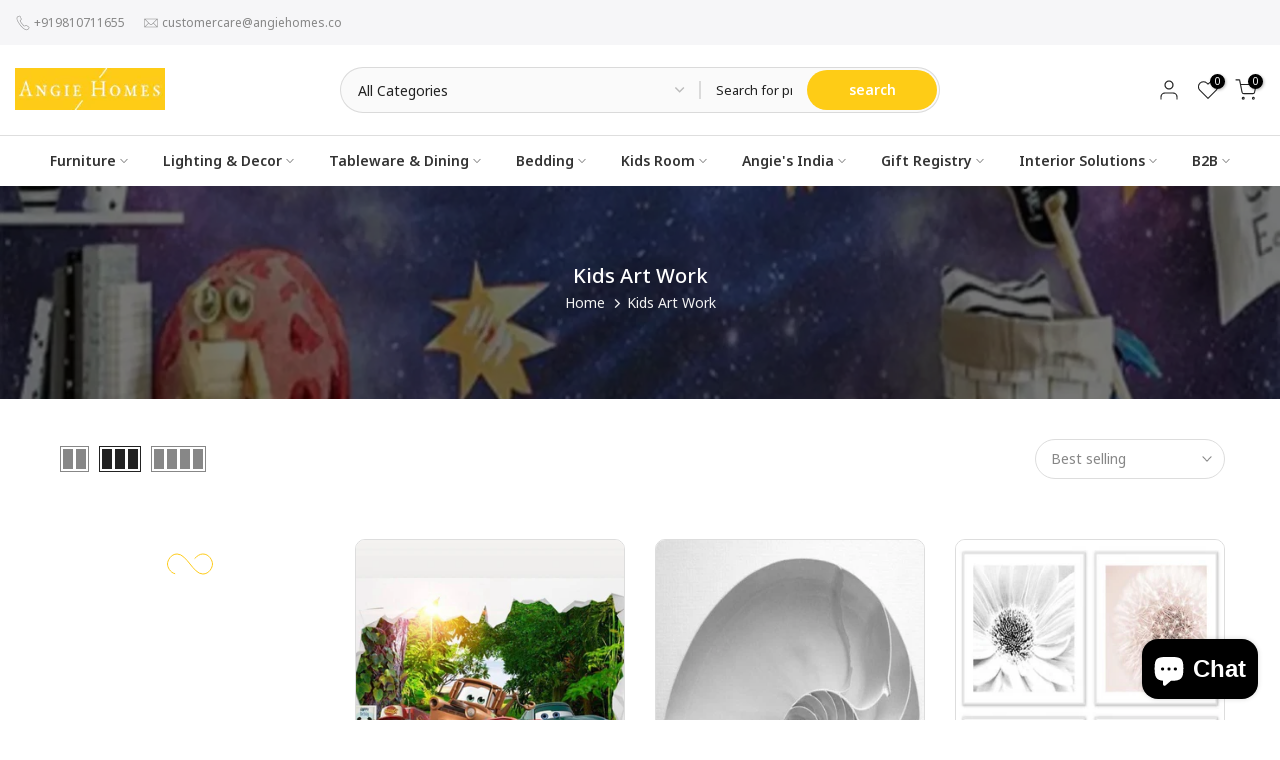

--- FILE ---
content_type: text/html; charset=utf-8
request_url: https://angiehomes.co/en-eg/collections/kids-art-work
body_size: 69639
content:
<!doctype html><html class="t4sp-theme t4s-wrapper__full_width hdt-reveal-in-view rtl_false swatch_color_style_2 pr_border_style_1 pr_img_effect_2 enable_eff_img1_true badge_shape_1 css_for_wis_app_true shadow_round_img_false t4s-header__categories is-remove-unavai-2 t4_compare_false t4s-cart-count-0 t4s-pr-ellipsis-true
 no-js" lang="en">
  <head>
 
<meta charset="utf-8">
    <meta http-equiv="X-UA-Compatible" content="IE=edge">
    <meta name="viewport" content="width=device-width, initial-scale=1, height=device-height, minimum-scale=1.0, maximum-scale=1.0">
    <meta name="theme-color" content="#fff">
    <link rel="canonical" href="https://angiehomes.co/en-eg/collections/kids-art-work">
    <link rel="preconnect" href="https://cdn.shopify.com" crossorigin><title>Angie Homes Kids Art Work | How to look at Kids Art Work &ndash; ANGIE HOMES</title>
    <meta name="description" content="Angie Homes Kids Art Work At Angie Homes, we design all children’s spaces with the aim of cultivating creative skills in children while also celebrating their boundless imagination. Our collection of Kids Art Work is specially designed for Home Owners,"><meta name="keywords" content="Kids Art Work, ANGIE HOMES, angiehomes.co"/><meta name="author" content="The4">

<meta property="og:site_name" content="ANGIE HOMES">
<meta property="og:url" content="https://angiehomes.co/en-eg/collections/kids-art-work">
<meta property="og:title" content="Angie Homes Kids Art Work | How to look at Kids Art Work">
<meta property="og:type" content="website">
<meta property="og:description" content="Angie Homes Kids Art Work At Angie Homes, we design all children’s spaces with the aim of cultivating creative skills in children while also celebrating their boundless imagination. Our collection of Kids Art Work is specially designed for Home Owners,"><meta property="og:image" content="http://angiehomes.co/cdn/shop/collections/Kids_Art_Work_6b16633f-fd5b-4a61-9993-15761b5ad168.jpg?v=1723277848">
  <meta property="og:image:secure_url" content="https://angiehomes.co/cdn/shop/collections/Kids_Art_Work_6b16633f-fd5b-4a61-9993-15761b5ad168.jpg?v=1723277848">
  <meta property="og:image:width" content="2400">
  <meta property="og:image:height" content="3000"><meta name="twitter:site" content="@https://x.com/angiehomesoff"><meta name="twitter:card" content="summary_large_image">
<meta name="twitter:title" content="Angie Homes Kids Art Work | How to look at Kids Art Work">
<meta name="twitter:description" content="Angie Homes Kids Art Work At Angie Homes, we design all children’s spaces with the aim of cultivating creative skills in children while also celebrating their boundless imagination. Our collection of Kids Art Work is specially designed for Home Owners,"><script src="//angiehomes.co/cdn/shop/t/26/assets/lazysizes.min.js?v=19113999703148210021738058633" async="async"></script>
    <script src="//angiehomes.co/cdn/shop/t/26/assets/global.min.js?v=38540426977691419761738058633" defer="defer"></script>
    <script>window.performance && window.performance.mark && window.performance.mark('shopify.content_for_header.start');</script><meta name="google-site-verification" content="u7z5j9VQjmgyxkznsL1XIrApXD_oMSPMoj8xqZFgg2Y">
<meta name="facebook-domain-verification" content="5pyf6mlnchagqp14n7xp1oppjm1gbw">
<meta name="facebook-domain-verification" content="ve6za91ww9fu9pnfgubwt293rk9t6o">
<meta id="shopify-digital-wallet" name="shopify-digital-wallet" content="/9366437985/digital_wallets/dialog">
<meta id="in-context-paypal-metadata" data-shop-id="9366437985" data-venmo-supported="false" data-environment="production" data-locale="en_US" data-paypal-v4="true" data-currency="INR">
<link rel="alternate" type="application/atom+xml" title="Feed" href="/en-eg/collections/kids-art-work.atom" />
<link rel="alternate" hreflang="x-default" href="https://angiehomes.co/collections/kids-art-work">
<link rel="alternate" hreflang="en" href="https://angiehomes.co/collections/kids-art-work">
<link rel="alternate" hreflang="en-DE" href="https://angiehomes.co/en-de/collections/kids-art-work">
<link rel="alternate" hreflang="en-EG" href="https://angiehomes.co/en-eg/collections/kids-art-work">
<link rel="alternate" hreflang="en-US" href="https://angiehomes.co/en-us/collections/kids-art-work">
<link rel="alternate" type="application/json+oembed" href="https://angiehomes.co/en-eg/collections/kids-art-work.oembed">
<script async="async" src="/checkouts/internal/preloads.js?locale=en-EG"></script>
<script id="shopify-features" type="application/json">{"accessToken":"fc939b8e26861ab1659fbc1310daddae","betas":["rich-media-storefront-analytics"],"domain":"angiehomes.co","predictiveSearch":true,"shopId":9366437985,"locale":"en"}</script>
<script>var Shopify = Shopify || {};
Shopify.shop = "angiehomes.myshopify.com";
Shopify.locale = "en";
Shopify.currency = {"active":"INR","rate":"1.0"};
Shopify.country = "EG";
Shopify.theme = {"name":"angie-homes-n-v1-0","id":173802848560,"schema_name":"Kalles","schema_version":"4.3.7","theme_store_id":null,"role":"main"};
Shopify.theme.handle = "null";
Shopify.theme.style = {"id":null,"handle":null};
Shopify.cdnHost = "angiehomes.co/cdn";
Shopify.routes = Shopify.routes || {};
Shopify.routes.root = "/en-eg/";</script>
<script type="module">!function(o){(o.Shopify=o.Shopify||{}).modules=!0}(window);</script>
<script>!function(o){function n(){var o=[];function n(){o.push(Array.prototype.slice.apply(arguments))}return n.q=o,n}var t=o.Shopify=o.Shopify||{};t.loadFeatures=n(),t.autoloadFeatures=n()}(window);</script>
<script id="shop-js-analytics" type="application/json">{"pageType":"collection"}</script>
<script defer="defer" async type="module" src="//angiehomes.co/cdn/shopifycloud/shop-js/modules/v2/client.init-shop-cart-sync_IZsNAliE.en.esm.js"></script>
<script defer="defer" async type="module" src="//angiehomes.co/cdn/shopifycloud/shop-js/modules/v2/chunk.common_0OUaOowp.esm.js"></script>
<script type="module">
  await import("//angiehomes.co/cdn/shopifycloud/shop-js/modules/v2/client.init-shop-cart-sync_IZsNAliE.en.esm.js");
await import("//angiehomes.co/cdn/shopifycloud/shop-js/modules/v2/chunk.common_0OUaOowp.esm.js");

  window.Shopify.SignInWithShop?.initShopCartSync?.({"fedCMEnabled":true,"windoidEnabled":true});

</script>
<script>(function() {
  var isLoaded = false;
  function asyncLoad() {
    if (isLoaded) return;
    isLoaded = true;
    var urls = ["https:\/\/formbuilder.hulkapps.com\/skeletopapp.js?shop=angiehomes.myshopify.com","https:\/\/gift-reggie.eshopadmin.com\/static\/js\/agglomeration.js?shop=angiehomes.myshopify.com","https:\/\/cdn.getcarro.com\/script-tags\/all\/050820094100.js?shop=angiehomes.myshopify.com","https:\/\/cdn.autoketing.org\/sdk-cdn\/currency-convert\/dist\/currency-convert-embed.js?t=1608343848586887459\u0026shop=angiehomes.myshopify.com","https:\/\/sp-seller.webkul.com\/js\/seller_profile_tag.js?shop=angiehomes.myshopify.com","https:\/\/sp-seller.webkul.com\/js\/customer_script.js?shop=angiehomes.myshopify.com","https:\/\/easy-image-mapper.herokuapp.com\/main.min.js?shop=angiehomes.myshopify.com","\/\/cdn.shopify.com\/proxy\/4849904f25f4414ef8f4ee16e90b53720996f09bbd6930e4cb0631e01c3582d6\/shopify-script-tags.s3.eu-west-1.amazonaws.com\/smartseo\/instantpage.js?shop=angiehomes.myshopify.com\u0026sp-cache-control=cHVibGljLCBtYXgtYWdlPTkwMA","\/\/cdn.shopify.com\/proxy\/67a631948fbd3a7152ae9dd8566b683b286bdc20db354722c2507e316485db85\/dev.giftkart.app\/scripts.js?shop=angiehomes.myshopify.com\u0026sp-cache-control=cHVibGljLCBtYXgtYWdlPTkwMA","https:\/\/d1639lhkj5l89m.cloudfront.net\/js\/storefront\/uppromote.js?shop=angiehomes.myshopify.com","https:\/\/s3.ap-south-1.amazonaws.com\/media.intelliticks.com\/company\/6p6orHdZhiYre487s_c\/shopify\/qr-tracking.js?shop=angiehomes.myshopify.com","https:\/\/shopify-app-server.wati.io\/api\/v1\/shopify\/whatsappChatScript?shopifyDomain=angiehomes.myshopify.com\u0026shop=angiehomes.myshopify.com","https:\/\/cdn-widgetsrepository.yotpo.com\/v1\/loader\/Ui2bCqWbKLIr1mLMhx7iWSZQDadO7xN67gZvTyrq?shop=angiehomes.myshopify.com","https:\/\/cdn.pushowl.com\/latest\/sdks\/pushowl-shopify.js?subdomain=angiehomes\u0026environment=production\u0026guid=490988c3-3e5b-4e87-9c1c-4b9d240cc29a\u0026shop=angiehomes.myshopify.com"];
    for (var i = 0; i < urls.length; i++) {
      var s = document.createElement('script');
      s.type = 'text/javascript';
      s.async = true;
      s.src = urls[i];
      var x = document.getElementsByTagName('script')[0];
      x.parentNode.insertBefore(s, x);
    }
  };
  if(window.attachEvent) {
    window.attachEvent('onload', asyncLoad);
  } else {
    window.addEventListener('load', asyncLoad, false);
  }
})();</script>
<script id="__st">var __st={"a":9366437985,"offset":19800,"reqid":"80eafbaf-cd5b-4da5-99d8-2345844ef1b2-1768471139","pageurl":"angiehomes.co\/en-eg\/collections\/kids-art-work","u":"3404a82783b7","p":"collection","rtyp":"collection","rid":172650463329};</script>
<script>window.ShopifyPaypalV4VisibilityTracking = true;</script>
<script id="captcha-bootstrap">!function(){'use strict';const t='contact',e='account',n='new_comment',o=[[t,t],['blogs',n],['comments',n],[t,'customer']],c=[[e,'customer_login'],[e,'guest_login'],[e,'recover_customer_password'],[e,'create_customer']],r=t=>t.map((([t,e])=>`form[action*='/${t}']:not([data-nocaptcha='true']) input[name='form_type'][value='${e}']`)).join(','),a=t=>()=>t?[...document.querySelectorAll(t)].map((t=>t.form)):[];function s(){const t=[...o],e=r(t);return a(e)}const i='password',u='form_key',d=['recaptcha-v3-token','g-recaptcha-response','h-captcha-response',i],f=()=>{try{return window.sessionStorage}catch{return}},m='__shopify_v',_=t=>t.elements[u];function p(t,e,n=!1){try{const o=window.sessionStorage,c=JSON.parse(o.getItem(e)),{data:r}=function(t){const{data:e,action:n}=t;return t[m]||n?{data:e,action:n}:{data:t,action:n}}(c);for(const[e,n]of Object.entries(r))t.elements[e]&&(t.elements[e].value=n);n&&o.removeItem(e)}catch(o){console.error('form repopulation failed',{error:o})}}const l='form_type',E='cptcha';function T(t){t.dataset[E]=!0}const w=window,h=w.document,L='Shopify',v='ce_forms',y='captcha';let A=!1;((t,e)=>{const n=(g='f06e6c50-85a8-45c8-87d0-21a2b65856fe',I='https://cdn.shopify.com/shopifycloud/storefront-forms-hcaptcha/ce_storefront_forms_captcha_hcaptcha.v1.5.2.iife.js',D={infoText:'Protected by hCaptcha',privacyText:'Privacy',termsText:'Terms'},(t,e,n)=>{const o=w[L][v],c=o.bindForm;if(c)return c(t,g,e,D).then(n);var r;o.q.push([[t,g,e,D],n]),r=I,A||(h.body.append(Object.assign(h.createElement('script'),{id:'captcha-provider',async:!0,src:r})),A=!0)});var g,I,D;w[L]=w[L]||{},w[L][v]=w[L][v]||{},w[L][v].q=[],w[L][y]=w[L][y]||{},w[L][y].protect=function(t,e){n(t,void 0,e),T(t)},Object.freeze(w[L][y]),function(t,e,n,w,h,L){const[v,y,A,g]=function(t,e,n){const i=e?o:[],u=t?c:[],d=[...i,...u],f=r(d),m=r(i),_=r(d.filter((([t,e])=>n.includes(e))));return[a(f),a(m),a(_),s()]}(w,h,L),I=t=>{const e=t.target;return e instanceof HTMLFormElement?e:e&&e.form},D=t=>v().includes(t);t.addEventListener('submit',(t=>{const e=I(t);if(!e)return;const n=D(e)&&!e.dataset.hcaptchaBound&&!e.dataset.recaptchaBound,o=_(e),c=g().includes(e)&&(!o||!o.value);(n||c)&&t.preventDefault(),c&&!n&&(function(t){try{if(!f())return;!function(t){const e=f();if(!e)return;const n=_(t);if(!n)return;const o=n.value;o&&e.removeItem(o)}(t);const e=Array.from(Array(32),(()=>Math.random().toString(36)[2])).join('');!function(t,e){_(t)||t.append(Object.assign(document.createElement('input'),{type:'hidden',name:u})),t.elements[u].value=e}(t,e),function(t,e){const n=f();if(!n)return;const o=[...t.querySelectorAll(`input[type='${i}']`)].map((({name:t})=>t)),c=[...d,...o],r={};for(const[a,s]of new FormData(t).entries())c.includes(a)||(r[a]=s);n.setItem(e,JSON.stringify({[m]:1,action:t.action,data:r}))}(t,e)}catch(e){console.error('failed to persist form',e)}}(e),e.submit())}));const S=(t,e)=>{t&&!t.dataset[E]&&(n(t,e.some((e=>e===t))),T(t))};for(const o of['focusin','change'])t.addEventListener(o,(t=>{const e=I(t);D(e)&&S(e,y())}));const B=e.get('form_key'),M=e.get(l),P=B&&M;t.addEventListener('DOMContentLoaded',(()=>{const t=y();if(P)for(const e of t)e.elements[l].value===M&&p(e,B);[...new Set([...A(),...v().filter((t=>'true'===t.dataset.shopifyCaptcha))])].forEach((e=>S(e,t)))}))}(h,new URLSearchParams(w.location.search),n,t,e,['guest_login'])})(!0,!0)}();</script>
<script integrity="sha256-4kQ18oKyAcykRKYeNunJcIwy7WH5gtpwJnB7kiuLZ1E=" data-source-attribution="shopify.loadfeatures" defer="defer" src="//angiehomes.co/cdn/shopifycloud/storefront/assets/storefront/load_feature-a0a9edcb.js" crossorigin="anonymous"></script>
<script data-source-attribution="shopify.dynamic_checkout.dynamic.init">var Shopify=Shopify||{};Shopify.PaymentButton=Shopify.PaymentButton||{isStorefrontPortableWallets:!0,init:function(){window.Shopify.PaymentButton.init=function(){};var t=document.createElement("script");t.src="https://angiehomes.co/cdn/shopifycloud/portable-wallets/latest/portable-wallets.en.js",t.type="module",document.head.appendChild(t)}};
</script>
<script data-source-attribution="shopify.dynamic_checkout.buyer_consent">
  function portableWalletsHideBuyerConsent(e){var t=document.getElementById("shopify-buyer-consent"),n=document.getElementById("shopify-subscription-policy-button");t&&n&&(t.classList.add("hidden"),t.setAttribute("aria-hidden","true"),n.removeEventListener("click",e))}function portableWalletsShowBuyerConsent(e){var t=document.getElementById("shopify-buyer-consent"),n=document.getElementById("shopify-subscription-policy-button");t&&n&&(t.classList.remove("hidden"),t.removeAttribute("aria-hidden"),n.addEventListener("click",e))}window.Shopify?.PaymentButton&&(window.Shopify.PaymentButton.hideBuyerConsent=portableWalletsHideBuyerConsent,window.Shopify.PaymentButton.showBuyerConsent=portableWalletsShowBuyerConsent);
</script>
<script data-source-attribution="shopify.dynamic_checkout.cart.bootstrap">document.addEventListener("DOMContentLoaded",(function(){function t(){return document.querySelector("shopify-accelerated-checkout-cart, shopify-accelerated-checkout")}if(t())Shopify.PaymentButton.init();else{new MutationObserver((function(e,n){t()&&(Shopify.PaymentButton.init(),n.disconnect())})).observe(document.body,{childList:!0,subtree:!0})}}));
</script>

<script>window.performance && window.performance.mark && window.performance.mark('shopify.content_for_header.end');</script>
<link rel="preconnect" href="https://fonts.googleapis.com">
    <link rel="preconnect" href="https://fonts.gstatic.com" crossorigin><link rel="stylesheet" href="https://fonts.googleapis.com/css?family=Noto+Sans:300,300i,400,400i,500,500i,600,600i,700,700i,800,800i&display=swap" media="print" onload="this.media='all'"><link href="//angiehomes.co/cdn/shop/t/26/assets/base.css?v=177167388552361293531738058632" rel="stylesheet" type="text/css" media="all" /><style data-shopify>:root {
        
         /* CSS Variables */
        --wrapper-mw      : 1420px;
        --font-family-1   : Noto Sans;
        --font-family-2   : Noto Sans;
        --font-family-3   : Noto Sans;
        --font-body-family   : Noto Sans;
        --font-heading-family: Noto Sans;
       
        
        --t4s-success-color       : #428445;
        --t4s-success-color-rgb   : 66, 132, 69;
        --t4s-warning-color       : #e0b252;
        --t4s-warning-color-rgb   : 224, 178, 82;
        --t4s-error-color         : #EB001B;
        --t4s-error-color-rgb     : 235, 0, 27;
        --t4s-light-color         : #ffffff;
        --t4s-dark-color          : #222222;
        --t4s-highlight-color     : #ec0101;
        --t4s-tooltip-background  : #383838;
        --t4s-tooltip-color       : #fff;
        --primary-sw-color        : #333;
        --primary-sw-color-rgb    : 51, 51, 51;
        --border-sw-color         : #ddd;
        --secondary-sw-color      : #878787;
        --primary-price-color     : #ec0101;
        --secondary-price-color   : #878787;
        
        --t4s-body-background     : #fff;
        --text-color              : #878787;
        --text-color-rgb          : 135, 135, 135;
        --heading-color           : #222222;
        --accent-color            : #fecb18;
        --accent-color-rgb        : 254, 203, 24;
        --accent-color-darken     : #c99c01;
        --accent-color-hover      : var(--accent-color-darken);
        --secondary-color         : #222;
        --secondary-color-rgb     : 34, 34, 34;
        --link-color              : #878787;
        --link-color-hover        : #fecb18;
        --border-color            : #ddd;
        --border-color-rgb        : 221, 221, 221;
        --border-primary-color    : #333;
        --button-background       : #222;
        --button-color            : #fff;
        --button-background-hover : #fecb18;
        --button-color-hover      : #fff;

        --sale-badge-background    : #ff4e00;
        --sale-badge-color         : #fff;
        --new-badge-background     : #109533;
        --new-badge-color          : #fff;
        --preorder-badge-background: #0774d7;
        --preorder-badge-color     : #fff;
        --soldout-badge-background : #999999;
        --soldout-badge-color      : #fff;
        --custom-badge-background  : #00A500;
        --custom-badge-color       : #fff;/* Shopify related variables */
        --payment-terms-background-color: ;
        
        --lz-background: #f5f5f5;
        --lz-img: url("//angiehomes.co/cdn/shop/t/26/assets/t4s_loader.svg?v=10948743128472365961740892146");}

    html {
      font-size: 62.5%;
      height: 100%;
    }

    body {
      margin: 0;
      overflow-x: hidden;
      font-size:14px;
      letter-spacing: 0px;
      color: var(--text-color);
      font-family: var(--font-body-family);
      line-height: 1.7;
      font-weight: 400;
      -webkit-font-smoothing: auto;
      -moz-osx-font-smoothing: auto;
    }
    /*
    @media screen and (min-width: 750px) {
      body {
        font-size: 1.6rem;
      }
    }
    */

    h1, h2, h3, h4, h5, h6, .t4s_as_title {
      color: var(--heading-color);
      font-family: var(--font-heading-family);
      line-height: 1.4;
      font-weight: 600;
      letter-spacing: 0px;
    }
    h1 { font-size: 37px }
    h2 { font-size: 29px }
    h3 { font-size: 23px }
    h4 { font-size: 18px }
    h5 { font-size: 17px }
    h6 { font-size: 15.5px }
    a,.t4s_as_link {
      /* font-family: var(--font-link-family); */
      color: var(--link-color);
    }
    a:hover,.t4s_as_link:hover {
      color: var(--link-color-hover);
    }
    button,
    input,
    optgroup,
    select,
    textarea {
      border-color: var(--border-color);
    }
    .t4s_as_button,
    button,
    input[type="button"]:not(.t4s-btn),
    input[type="reset"],
    input[type="submit"]:not(.t4s-btn) {
      font-family: var(--font-button-family);
      color: var(--button-color);
      background-color: var(--button-background);
      border-color: var(--button-background);
    }
    .t4s_as_button:hover,
    button:hover,
    input[type="button"]:not(.t4s-btn):hover, 
    input[type="reset"]:hover,
    input[type="submit"]:not(.t4s-btn):hover  {
      color: var(--button-color-hover);
      background-color: var(--button-background-hover);
      border-color: var(--button-background-hover);
    }
    
    .t4s-cp,.t4s-color-accent { color : var(--accent-color) }.t4s-ct,.t4s-color-text { color : var(--text-color) }.t4s-ch,.t4ss-color-heading { color : var(--heading-color) }.t4s-csecondary { color : var(--secondary-color) }
    
    .t4s-fnt-fm-1 {
      font-family: var(--font-family-1) !important;
    }
    .t4s-fnt-fm-2 {
      font-family: var(--font-family-2) !important;
    }
    .t4s-fnt-fm-3 {
      font-family: var(--font-family-3) !important;
    }
    .t4s-cr {
        color: var(--t4s-highlight-color);
    }
    .t4s-price__sale { color: var(--primary-price-color); }.t4s-fix-overflow.t4s-row { max-width: 100vw;margin-left: auto;margin-right: auto;}.lazyloadt4s-opt {opacity: 1 !important;transition: opacity 0s, transform 1s !important;}.t4s-d-block {display: block;}.t4s-d-none {display: none;}@media (min-width: 768px) {.t4s-d-md-block {display: block;}.t4s-d-md-none {display: none; }}@media (min-width: 1025px) {.t4s-d-lg-block {display: block;}.t4s-d-lg-none {display: none; }}@media (prefers-reduced-motion: no-preference) {
    :root {
    --duration-extra-long: .6s;
    --ease-out-slow: cubic-bezier(0, 0, .3, 1);
    --animation-slide-in: revealSlideIn var(--duration-extra-long) var(--ease-out-slow) forwards;
    --animation-fade-in: reveaFadeIn var(--duration-extra-long)  var(--ease-out-slow);
    }

    .hdt-reveal-in-view :where([hdt-reveal="fade-in"], [hdt-reveal="slide-in"]):not([animationend]) {
      opacity: .01;
    }

    .hdt-reveal-in-view [hdt-reveal="slide-in"]:not([animationend]) {
      transform: translateY(2rem);
    }

    .hdt-reveal-in-view [hdt-reveal="fade-in"]:not(.hdt-reveal--offscreen, [animationend]) {
      opacity: 1;
      animation: var(--animation-fade-in);
    }

    .hdt-reveal-in-view [hdt-reveal="slide-in"]:not(.hdt-reveal--offscreen, [animationend]) {
      animation: var(--animation-slide-in);
      animation-delay: calc(var(--animation-order, 0) * 75ms);
    }.hdt-reveal-in-view .flickityt4s:not(.flickityt4s-enabled) [hdt-reveal="fade-in"],
    .hdt-reveal-in-view .flickityt4s:not(.flickityt4s-enabled) [hdt-reveal="slide-in"] {
      animation-iteration-count: 0;
    }
    .hdt-reveal-in-view .flickityt4s.t4s-enabled:not(.flickityt4s-enabled) [hdt-reveal="fade-in"],
    .hdt-reveal-in-view .flickityt4s.t4s-enabled:not(.flickityt4s-enabled) [hdt-reveal="slide-in"] {
      animation-iteration-count: 1;
    }
    @media (min-width:768px){
      .hdt-reveal-in-view .flickityt4s.carousel-disable-md:not(.flickityt4s-enabled) [hdt-reveal="fade-in"],
      .hdt-reveal-in-view .flickityt4s.carousel-disable-md:not(.flickityt4s-enabled) [hdt-reveal="slide-in"] {
        animation-iteration-count: 1;
      }
    }

    .hdt-reveal-in-view :where([hdt-reveal="fade-in"].hdt-reveal--design-mode, [hdt-reveal="slide-in"].hdt-reveal--design-mode, [hdt-reveal]:not(.hdt-reveal--offscreen).hdt-reveal--cancel):not([animationend]) {
      opacity: 1;
      animation: none;
      transition: none;
    }

    .hdt-reveal-in-view [hdt-reveal="slide-in"]:not([animationend]).hdt-reveal--design-mode {
      transform: translateY(0);
    }

    @keyframes revealSlideIn {
      from {
        transform: translateY(2rem);
        opacity: 0.01;
      }
      to {
        transform: translateY(0);
        opacity: 1;
      }
    }

    @keyframes reveaFadeIn {
      from {
        opacity: 0.01;
      }
      to {
        opacity: 1;
      }
    }
  }</style><script>
  const isBehaviorSmooth = 'scrollBehavior' in document.documentElement.style && getComputedStyle(document.documentElement).scrollBehavior === 'smooth';
  const t4sXMLHttpRequest = window.XMLHttpRequest, documentElementT4s = document.documentElement; documentElementT4s.className = documentElementT4s.className.replace('no-js', 'js');function loadImageT4s(_this) { _this.classList.add('lazyloadt4sed')};(function() { const matchMediaHoverT4s = (window.matchMedia('(-moz-touch-enabled: 1), (hover: none)')).matches; documentElementT4s.className += ((window.CSS && window.CSS.supports('(position: sticky) or (position: -webkit-sticky)')) ? ' t4sp-sticky' : ' t4sp-no-sticky'); documentElementT4s.className += matchMediaHoverT4s ? ' t4sp-no-hover' : ' t4sp-hover'; window.onpageshow = function() { if (performance.navigation.type === 2) {document.dispatchEvent(new CustomEvent('cart:refresh'))} }; if (!matchMediaHoverT4s && window.width > 1024) { document.addEventListener('mousemove', function(evt) { documentElementT4s.classList.replace('t4sp-no-hover','t4sp-hover'); document.dispatchEvent(new CustomEvent('theme:hover')); }, {once : true} ); } }());</script><script>const RevealT4s=function(){const e="hdt-reveal",n=e+"--offscreen",t=e+"--cancel",s=e=>{const n=e.target;n.isAnimationend&&(n.setAttribute("animationend",""),n.removeEventListener("animationend",s))};function o(e,o){e.forEach((e,r)=>{const i=e.target;i.setAttribute("observed",""),e.isIntersecting?(i.isUnobserve=!0,i.classList.contains(n)&&i.classList.remove(n),o.unobserve(i)):i.isUnobserve||(i.classList.add(n),i.classList.remove(t)),i.isAnimationend=!0,i.addEventListener("animationend",s)})}return function(n=document,t=!1){const s=Array.from(n.querySelectorAll(`[${e}]:not([observed])`));if(0===s.length)return;if(t)return void s.forEach(n=>{n.classList.add(e+"--design-mode")});const r=new IntersectionObserver(o,{rootMargin:"0px 0px -50px 0px"});s.forEach(e=>r.observe(e))}}();window.matchMedia("(prefers-reduced-motion: no-preference)").matches&&(window.addEventListener("DOMContentLoaded",()=>RevealT4s()),Shopify.designMode&&(document.addEventListener("shopify:section:load",e=>RevealT4s(e.target,!0)),document.addEventListener("shopify:section:reorder",()=>RevealT4s(document,!0))));</script><link rel="stylesheet" href="//angiehomes.co/cdn/shop/t/26/assets/ecomrise-colors.css?v=111603181540343972631738058633" media="print" onload="this.media='all'"><!-- BEGIN app block: shopify://apps/gift-reggie-gift-registry/blocks/app-embed-block/00fe746e-081c-46a2-a15d-bcbd6f41b0f0 --><script type="application/json" id="gift_reggie_data">
  {
    "storefrontAccessToken": null,
    "registryId": null,
    "registryAdmin": null,
    "customerId": null,
    

    "productId": null,
    "rootUrl": "\/en-eg",
    "accountLoginUrl": "\/en-eg\/account\/login",
    "accountLoginReturnParam": "checkout_url=",
    "currentLanguage": null,

    "button_layout": "row",
    "button_order": "registry_wishlist",
    "button_alignment": "justify",
    "behavior_on_no_id": "disable",
    "wishlist_button_visibility": "everyone",
    "registry_button_visibility": "everyone",
    "registry_button_behavior": "ajax",
    "online_store_version": "1",
    "button_location_override": "",
    "button_location_override_position": "inside",

    "wishlist_button_appearance": "button",
    "registry_button_appearance": "button",
    "wishlist_button_classname": "",
    "registry_button_classname": "",
    "wishlist_button_image_not_present": null,
    "wishlist_button_image_is_present": null,
    "registry_button_image": null,

    "checkout_button_selector": "",

    "i18n": {
      "wishlist": {
        "idleAdd": "Add to Wishlist",
        "idleRemove": "Remove from Wishlist",
        "pending": "...",
        "successAdd": "Added to Wishlist",
        "successRemove": "Removed from Wishlist",
        "noVariant": "Add to Wishlist",
        "error": "Error"
      },
      "registry": {
        "idleAdd": "Add to Registry",
        "idleRemove": "Remove from Registry",
        "pending": "...",
        "successAdd": "Added to Registry",
        "successRemove": "Removed from Registry",
        "noVariant": "Add to Registry",
        "error": "Error"
      }
    }
  }
</script>
<style>
  :root {
    --gift-reggie-wishlist-button-background-color: #ffffff;
    --gift-reggie-wishlist-button-text-color: #333333;
    --gift-reggie-registry-button-background-color: #ffffff;
    --gift-reggie-registry-button-text-color: #333333;
  }
</style><style>
    
  </style>
<!-- END app block --><!-- BEGIN app block: shopify://apps/seowill-seoant-ai-seo/blocks/seoant-core/8e57283b-dcb0-4f7b-a947-fb5c57a0d59d -->
<!--SEOAnt Core By SEOAnt Teams, v0.1.6 START -->






<!-- SON-LD generated By SEOAnt END -->



<!-- Start : SEOAnt BrokenLink Redirect --><script type="text/javascript">
    !function(t){var e={};function r(n){if(e[n])return e[n].exports;var o=e[n]={i:n,l:!1,exports:{}};return t[n].call(o.exports,o,o.exports,r),o.l=!0,o.exports}r.m=t,r.c=e,r.d=function(t,e,n){r.o(t,e)||Object.defineProperty(t,e,{enumerable:!0,get:n})},r.r=function(t){"undefined"!==typeof Symbol&&Symbol.toStringTag&&Object.defineProperty(t,Symbol.toStringTag,{value:"Module"}),Object.defineProperty(t,"__esModule",{value:!0})},r.t=function(t,e){if(1&e&&(t=r(t)),8&e)return t;if(4&e&&"object"===typeof t&&t&&t.__esModule)return t;var n=Object.create(null);if(r.r(n),Object.defineProperty(n,"default",{enumerable:!0,value:t}),2&e&&"string"!=typeof t)for(var o in t)r.d(n,o,function(e){return t[e]}.bind(null,o));return n},r.n=function(t){var e=t&&t.__esModule?function(){return t.default}:function(){return t};return r.d(e,"a",e),e},r.o=function(t,e){return Object.prototype.hasOwnProperty.call(t,e)},r.p="",r(r.s=11)}([function(t,e,r){"use strict";var n=r(2),o=Object.prototype.toString;function i(t){return"[object Array]"===o.call(t)}function a(t){return"undefined"===typeof t}function u(t){return null!==t&&"object"===typeof t}function s(t){return"[object Function]"===o.call(t)}function c(t,e){if(null!==t&&"undefined"!==typeof t)if("object"!==typeof t&&(t=[t]),i(t))for(var r=0,n=t.length;r<n;r++)e.call(null,t[r],r,t);else for(var o in t)Object.prototype.hasOwnProperty.call(t,o)&&e.call(null,t[o],o,t)}t.exports={isArray:i,isArrayBuffer:function(t){return"[object ArrayBuffer]"===o.call(t)},isBuffer:function(t){return null!==t&&!a(t)&&null!==t.constructor&&!a(t.constructor)&&"function"===typeof t.constructor.isBuffer&&t.constructor.isBuffer(t)},isFormData:function(t){return"undefined"!==typeof FormData&&t instanceof FormData},isArrayBufferView:function(t){return"undefined"!==typeof ArrayBuffer&&ArrayBuffer.isView?ArrayBuffer.isView(t):t&&t.buffer&&t.buffer instanceof ArrayBuffer},isString:function(t){return"string"===typeof t},isNumber:function(t){return"number"===typeof t},isObject:u,isUndefined:a,isDate:function(t){return"[object Date]"===o.call(t)},isFile:function(t){return"[object File]"===o.call(t)},isBlob:function(t){return"[object Blob]"===o.call(t)},isFunction:s,isStream:function(t){return u(t)&&s(t.pipe)},isURLSearchParams:function(t){return"undefined"!==typeof URLSearchParams&&t instanceof URLSearchParams},isStandardBrowserEnv:function(){return("undefined"===typeof navigator||"ReactNative"!==navigator.product&&"NativeScript"!==navigator.product&&"NS"!==navigator.product)&&("undefined"!==typeof window&&"undefined"!==typeof document)},forEach:c,merge:function t(){var e={};function r(r,n){"object"===typeof e[n]&&"object"===typeof r?e[n]=t(e[n],r):e[n]=r}for(var n=0,o=arguments.length;n<o;n++)c(arguments[n],r);return e},deepMerge:function t(){var e={};function r(r,n){"object"===typeof e[n]&&"object"===typeof r?e[n]=t(e[n],r):e[n]="object"===typeof r?t({},r):r}for(var n=0,o=arguments.length;n<o;n++)c(arguments[n],r);return e},extend:function(t,e,r){return c(e,(function(e,o){t[o]=r&&"function"===typeof e?n(e,r):e})),t},trim:function(t){return t.replace(/^\s*/,"").replace(/\s*$/,"")}}},function(t,e,r){t.exports=r(12)},function(t,e,r){"use strict";t.exports=function(t,e){return function(){for(var r=new Array(arguments.length),n=0;n<r.length;n++)r[n]=arguments[n];return t.apply(e,r)}}},function(t,e,r){"use strict";var n=r(0);function o(t){return encodeURIComponent(t).replace(/%40/gi,"@").replace(/%3A/gi,":").replace(/%24/g,"$").replace(/%2C/gi,",").replace(/%20/g,"+").replace(/%5B/gi,"[").replace(/%5D/gi,"]")}t.exports=function(t,e,r){if(!e)return t;var i;if(r)i=r(e);else if(n.isURLSearchParams(e))i=e.toString();else{var a=[];n.forEach(e,(function(t,e){null!==t&&"undefined"!==typeof t&&(n.isArray(t)?e+="[]":t=[t],n.forEach(t,(function(t){n.isDate(t)?t=t.toISOString():n.isObject(t)&&(t=JSON.stringify(t)),a.push(o(e)+"="+o(t))})))})),i=a.join("&")}if(i){var u=t.indexOf("#");-1!==u&&(t=t.slice(0,u)),t+=(-1===t.indexOf("?")?"?":"&")+i}return t}},function(t,e,r){"use strict";t.exports=function(t){return!(!t||!t.__CANCEL__)}},function(t,e,r){"use strict";(function(e){var n=r(0),o=r(19),i={"Content-Type":"application/x-www-form-urlencoded"};function a(t,e){!n.isUndefined(t)&&n.isUndefined(t["Content-Type"])&&(t["Content-Type"]=e)}var u={adapter:function(){var t;return("undefined"!==typeof XMLHttpRequest||"undefined"!==typeof e&&"[object process]"===Object.prototype.toString.call(e))&&(t=r(6)),t}(),transformRequest:[function(t,e){return o(e,"Accept"),o(e,"Content-Type"),n.isFormData(t)||n.isArrayBuffer(t)||n.isBuffer(t)||n.isStream(t)||n.isFile(t)||n.isBlob(t)?t:n.isArrayBufferView(t)?t.buffer:n.isURLSearchParams(t)?(a(e,"application/x-www-form-urlencoded;charset=utf-8"),t.toString()):n.isObject(t)?(a(e,"application/json;charset=utf-8"),JSON.stringify(t)):t}],transformResponse:[function(t){if("string"===typeof t)try{t=JSON.parse(t)}catch(e){}return t}],timeout:0,xsrfCookieName:"XSRF-TOKEN",xsrfHeaderName:"X-XSRF-TOKEN",maxContentLength:-1,validateStatus:function(t){return t>=200&&t<300},headers:{common:{Accept:"application/json, text/plain, */*"}}};n.forEach(["delete","get","head"],(function(t){u.headers[t]={}})),n.forEach(["post","put","patch"],(function(t){u.headers[t]=n.merge(i)})),t.exports=u}).call(this,r(18))},function(t,e,r){"use strict";var n=r(0),o=r(20),i=r(3),a=r(22),u=r(25),s=r(26),c=r(7);t.exports=function(t){return new Promise((function(e,f){var l=t.data,p=t.headers;n.isFormData(l)&&delete p["Content-Type"];var h=new XMLHttpRequest;if(t.auth){var d=t.auth.username||"",m=t.auth.password||"";p.Authorization="Basic "+btoa(d+":"+m)}var y=a(t.baseURL,t.url);if(h.open(t.method.toUpperCase(),i(y,t.params,t.paramsSerializer),!0),h.timeout=t.timeout,h.onreadystatechange=function(){if(h&&4===h.readyState&&(0!==h.status||h.responseURL&&0===h.responseURL.indexOf("file:"))){var r="getAllResponseHeaders"in h?u(h.getAllResponseHeaders()):null,n={data:t.responseType&&"text"!==t.responseType?h.response:h.responseText,status:h.status,statusText:h.statusText,headers:r,config:t,request:h};o(e,f,n),h=null}},h.onabort=function(){h&&(f(c("Request aborted",t,"ECONNABORTED",h)),h=null)},h.onerror=function(){f(c("Network Error",t,null,h)),h=null},h.ontimeout=function(){var e="timeout of "+t.timeout+"ms exceeded";t.timeoutErrorMessage&&(e=t.timeoutErrorMessage),f(c(e,t,"ECONNABORTED",h)),h=null},n.isStandardBrowserEnv()){var v=r(27),g=(t.withCredentials||s(y))&&t.xsrfCookieName?v.read(t.xsrfCookieName):void 0;g&&(p[t.xsrfHeaderName]=g)}if("setRequestHeader"in h&&n.forEach(p,(function(t,e){"undefined"===typeof l&&"content-type"===e.toLowerCase()?delete p[e]:h.setRequestHeader(e,t)})),n.isUndefined(t.withCredentials)||(h.withCredentials=!!t.withCredentials),t.responseType)try{h.responseType=t.responseType}catch(w){if("json"!==t.responseType)throw w}"function"===typeof t.onDownloadProgress&&h.addEventListener("progress",t.onDownloadProgress),"function"===typeof t.onUploadProgress&&h.upload&&h.upload.addEventListener("progress",t.onUploadProgress),t.cancelToken&&t.cancelToken.promise.then((function(t){h&&(h.abort(),f(t),h=null)})),void 0===l&&(l=null),h.send(l)}))}},function(t,e,r){"use strict";var n=r(21);t.exports=function(t,e,r,o,i){var a=new Error(t);return n(a,e,r,o,i)}},function(t,e,r){"use strict";var n=r(0);t.exports=function(t,e){e=e||{};var r={},o=["url","method","params","data"],i=["headers","auth","proxy"],a=["baseURL","url","transformRequest","transformResponse","paramsSerializer","timeout","withCredentials","adapter","responseType","xsrfCookieName","xsrfHeaderName","onUploadProgress","onDownloadProgress","maxContentLength","validateStatus","maxRedirects","httpAgent","httpsAgent","cancelToken","socketPath"];n.forEach(o,(function(t){"undefined"!==typeof e[t]&&(r[t]=e[t])})),n.forEach(i,(function(o){n.isObject(e[o])?r[o]=n.deepMerge(t[o],e[o]):"undefined"!==typeof e[o]?r[o]=e[o]:n.isObject(t[o])?r[o]=n.deepMerge(t[o]):"undefined"!==typeof t[o]&&(r[o]=t[o])})),n.forEach(a,(function(n){"undefined"!==typeof e[n]?r[n]=e[n]:"undefined"!==typeof t[n]&&(r[n]=t[n])}));var u=o.concat(i).concat(a),s=Object.keys(e).filter((function(t){return-1===u.indexOf(t)}));return n.forEach(s,(function(n){"undefined"!==typeof e[n]?r[n]=e[n]:"undefined"!==typeof t[n]&&(r[n]=t[n])})),r}},function(t,e,r){"use strict";function n(t){this.message=t}n.prototype.toString=function(){return"Cancel"+(this.message?": "+this.message:"")},n.prototype.__CANCEL__=!0,t.exports=n},function(t,e,r){t.exports=r(13)},function(t,e,r){t.exports=r(30)},function(t,e,r){var n=function(t){"use strict";var e=Object.prototype,r=e.hasOwnProperty,n="function"===typeof Symbol?Symbol:{},o=n.iterator||"@@iterator",i=n.asyncIterator||"@@asyncIterator",a=n.toStringTag||"@@toStringTag";function u(t,e,r){return Object.defineProperty(t,e,{value:r,enumerable:!0,configurable:!0,writable:!0}),t[e]}try{u({},"")}catch(S){u=function(t,e,r){return t[e]=r}}function s(t,e,r,n){var o=e&&e.prototype instanceof l?e:l,i=Object.create(o.prototype),a=new L(n||[]);return i._invoke=function(t,e,r){var n="suspendedStart";return function(o,i){if("executing"===n)throw new Error("Generator is already running");if("completed"===n){if("throw"===o)throw i;return j()}for(r.method=o,r.arg=i;;){var a=r.delegate;if(a){var u=x(a,r);if(u){if(u===f)continue;return u}}if("next"===r.method)r.sent=r._sent=r.arg;else if("throw"===r.method){if("suspendedStart"===n)throw n="completed",r.arg;r.dispatchException(r.arg)}else"return"===r.method&&r.abrupt("return",r.arg);n="executing";var s=c(t,e,r);if("normal"===s.type){if(n=r.done?"completed":"suspendedYield",s.arg===f)continue;return{value:s.arg,done:r.done}}"throw"===s.type&&(n="completed",r.method="throw",r.arg=s.arg)}}}(t,r,a),i}function c(t,e,r){try{return{type:"normal",arg:t.call(e,r)}}catch(S){return{type:"throw",arg:S}}}t.wrap=s;var f={};function l(){}function p(){}function h(){}var d={};d[o]=function(){return this};var m=Object.getPrototypeOf,y=m&&m(m(T([])));y&&y!==e&&r.call(y,o)&&(d=y);var v=h.prototype=l.prototype=Object.create(d);function g(t){["next","throw","return"].forEach((function(e){u(t,e,(function(t){return this._invoke(e,t)}))}))}function w(t,e){var n;this._invoke=function(o,i){function a(){return new e((function(n,a){!function n(o,i,a,u){var s=c(t[o],t,i);if("throw"!==s.type){var f=s.arg,l=f.value;return l&&"object"===typeof l&&r.call(l,"__await")?e.resolve(l.__await).then((function(t){n("next",t,a,u)}),(function(t){n("throw",t,a,u)})):e.resolve(l).then((function(t){f.value=t,a(f)}),(function(t){return n("throw",t,a,u)}))}u(s.arg)}(o,i,n,a)}))}return n=n?n.then(a,a):a()}}function x(t,e){var r=t.iterator[e.method];if(void 0===r){if(e.delegate=null,"throw"===e.method){if(t.iterator.return&&(e.method="return",e.arg=void 0,x(t,e),"throw"===e.method))return f;e.method="throw",e.arg=new TypeError("The iterator does not provide a 'throw' method")}return f}var n=c(r,t.iterator,e.arg);if("throw"===n.type)return e.method="throw",e.arg=n.arg,e.delegate=null,f;var o=n.arg;return o?o.done?(e[t.resultName]=o.value,e.next=t.nextLoc,"return"!==e.method&&(e.method="next",e.arg=void 0),e.delegate=null,f):o:(e.method="throw",e.arg=new TypeError("iterator result is not an object"),e.delegate=null,f)}function b(t){var e={tryLoc:t[0]};1 in t&&(e.catchLoc=t[1]),2 in t&&(e.finallyLoc=t[2],e.afterLoc=t[3]),this.tryEntries.push(e)}function E(t){var e=t.completion||{};e.type="normal",delete e.arg,t.completion=e}function L(t){this.tryEntries=[{tryLoc:"root"}],t.forEach(b,this),this.reset(!0)}function T(t){if(t){var e=t[o];if(e)return e.call(t);if("function"===typeof t.next)return t;if(!isNaN(t.length)){var n=-1,i=function e(){for(;++n<t.length;)if(r.call(t,n))return e.value=t[n],e.done=!1,e;return e.value=void 0,e.done=!0,e};return i.next=i}}return{next:j}}function j(){return{value:void 0,done:!0}}return p.prototype=v.constructor=h,h.constructor=p,p.displayName=u(h,a,"GeneratorFunction"),t.isGeneratorFunction=function(t){var e="function"===typeof t&&t.constructor;return!!e&&(e===p||"GeneratorFunction"===(e.displayName||e.name))},t.mark=function(t){return Object.setPrototypeOf?Object.setPrototypeOf(t,h):(t.__proto__=h,u(t,a,"GeneratorFunction")),t.prototype=Object.create(v),t},t.awrap=function(t){return{__await:t}},g(w.prototype),w.prototype[i]=function(){return this},t.AsyncIterator=w,t.async=function(e,r,n,o,i){void 0===i&&(i=Promise);var a=new w(s(e,r,n,o),i);return t.isGeneratorFunction(r)?a:a.next().then((function(t){return t.done?t.value:a.next()}))},g(v),u(v,a,"Generator"),v[o]=function(){return this},v.toString=function(){return"[object Generator]"},t.keys=function(t){var e=[];for(var r in t)e.push(r);return e.reverse(),function r(){for(;e.length;){var n=e.pop();if(n in t)return r.value=n,r.done=!1,r}return r.done=!0,r}},t.values=T,L.prototype={constructor:L,reset:function(t){if(this.prev=0,this.next=0,this.sent=this._sent=void 0,this.done=!1,this.delegate=null,this.method="next",this.arg=void 0,this.tryEntries.forEach(E),!t)for(var e in this)"t"===e.charAt(0)&&r.call(this,e)&&!isNaN(+e.slice(1))&&(this[e]=void 0)},stop:function(){this.done=!0;var t=this.tryEntries[0].completion;if("throw"===t.type)throw t.arg;return this.rval},dispatchException:function(t){if(this.done)throw t;var e=this;function n(r,n){return a.type="throw",a.arg=t,e.next=r,n&&(e.method="next",e.arg=void 0),!!n}for(var o=this.tryEntries.length-1;o>=0;--o){var i=this.tryEntries[o],a=i.completion;if("root"===i.tryLoc)return n("end");if(i.tryLoc<=this.prev){var u=r.call(i,"catchLoc"),s=r.call(i,"finallyLoc");if(u&&s){if(this.prev<i.catchLoc)return n(i.catchLoc,!0);if(this.prev<i.finallyLoc)return n(i.finallyLoc)}else if(u){if(this.prev<i.catchLoc)return n(i.catchLoc,!0)}else{if(!s)throw new Error("try statement without catch or finally");if(this.prev<i.finallyLoc)return n(i.finallyLoc)}}}},abrupt:function(t,e){for(var n=this.tryEntries.length-1;n>=0;--n){var o=this.tryEntries[n];if(o.tryLoc<=this.prev&&r.call(o,"finallyLoc")&&this.prev<o.finallyLoc){var i=o;break}}i&&("break"===t||"continue"===t)&&i.tryLoc<=e&&e<=i.finallyLoc&&(i=null);var a=i?i.completion:{};return a.type=t,a.arg=e,i?(this.method="next",this.next=i.finallyLoc,f):this.complete(a)},complete:function(t,e){if("throw"===t.type)throw t.arg;return"break"===t.type||"continue"===t.type?this.next=t.arg:"return"===t.type?(this.rval=this.arg=t.arg,this.method="return",this.next="end"):"normal"===t.type&&e&&(this.next=e),f},finish:function(t){for(var e=this.tryEntries.length-1;e>=0;--e){var r=this.tryEntries[e];if(r.finallyLoc===t)return this.complete(r.completion,r.afterLoc),E(r),f}},catch:function(t){for(var e=this.tryEntries.length-1;e>=0;--e){var r=this.tryEntries[e];if(r.tryLoc===t){var n=r.completion;if("throw"===n.type){var o=n.arg;E(r)}return o}}throw new Error("illegal catch attempt")},delegateYield:function(t,e,r){return this.delegate={iterator:T(t),resultName:e,nextLoc:r},"next"===this.method&&(this.arg=void 0),f}},t}(t.exports);try{regeneratorRuntime=n}catch(o){Function("r","regeneratorRuntime = r")(n)}},function(t,e,r){"use strict";var n=r(0),o=r(2),i=r(14),a=r(8);function u(t){var e=new i(t),r=o(i.prototype.request,e);return n.extend(r,i.prototype,e),n.extend(r,e),r}var s=u(r(5));s.Axios=i,s.create=function(t){return u(a(s.defaults,t))},s.Cancel=r(9),s.CancelToken=r(28),s.isCancel=r(4),s.all=function(t){return Promise.all(t)},s.spread=r(29),t.exports=s,t.exports.default=s},function(t,e,r){"use strict";var n=r(0),o=r(3),i=r(15),a=r(16),u=r(8);function s(t){this.defaults=t,this.interceptors={request:new i,response:new i}}s.prototype.request=function(t){"string"===typeof t?(t=arguments[1]||{}).url=arguments[0]:t=t||{},(t=u(this.defaults,t)).method?t.method=t.method.toLowerCase():this.defaults.method?t.method=this.defaults.method.toLowerCase():t.method="get";var e=[a,void 0],r=Promise.resolve(t);for(this.interceptors.request.forEach((function(t){e.unshift(t.fulfilled,t.rejected)})),this.interceptors.response.forEach((function(t){e.push(t.fulfilled,t.rejected)}));e.length;)r=r.then(e.shift(),e.shift());return r},s.prototype.getUri=function(t){return t=u(this.defaults,t),o(t.url,t.params,t.paramsSerializer).replace(/^\?/,"")},n.forEach(["delete","get","head","options"],(function(t){s.prototype[t]=function(e,r){return this.request(n.merge(r||{},{method:t,url:e}))}})),n.forEach(["post","put","patch"],(function(t){s.prototype[t]=function(e,r,o){return this.request(n.merge(o||{},{method:t,url:e,data:r}))}})),t.exports=s},function(t,e,r){"use strict";var n=r(0);function o(){this.handlers=[]}o.prototype.use=function(t,e){return this.handlers.push({fulfilled:t,rejected:e}),this.handlers.length-1},o.prototype.eject=function(t){this.handlers[t]&&(this.handlers[t]=null)},o.prototype.forEach=function(t){n.forEach(this.handlers,(function(e){null!==e&&t(e)}))},t.exports=o},function(t,e,r){"use strict";var n=r(0),o=r(17),i=r(4),a=r(5);function u(t){t.cancelToken&&t.cancelToken.throwIfRequested()}t.exports=function(t){return u(t),t.headers=t.headers||{},t.data=o(t.data,t.headers,t.transformRequest),t.headers=n.merge(t.headers.common||{},t.headers[t.method]||{},t.headers),n.forEach(["delete","get","head","post","put","patch","common"],(function(e){delete t.headers[e]})),(t.adapter||a.adapter)(t).then((function(e){return u(t),e.data=o(e.data,e.headers,t.transformResponse),e}),(function(e){return i(e)||(u(t),e&&e.response&&(e.response.data=o(e.response.data,e.response.headers,t.transformResponse))),Promise.reject(e)}))}},function(t,e,r){"use strict";var n=r(0);t.exports=function(t,e,r){return n.forEach(r,(function(r){t=r(t,e)})),t}},function(t,e){var r,n,o=t.exports={};function i(){throw new Error("setTimeout has not been defined")}function a(){throw new Error("clearTimeout has not been defined")}function u(t){if(r===setTimeout)return setTimeout(t,0);if((r===i||!r)&&setTimeout)return r=setTimeout,setTimeout(t,0);try{return r(t,0)}catch(e){try{return r.call(null,t,0)}catch(e){return r.call(this,t,0)}}}!function(){try{r="function"===typeof setTimeout?setTimeout:i}catch(t){r=i}try{n="function"===typeof clearTimeout?clearTimeout:a}catch(t){n=a}}();var s,c=[],f=!1,l=-1;function p(){f&&s&&(f=!1,s.length?c=s.concat(c):l=-1,c.length&&h())}function h(){if(!f){var t=u(p);f=!0;for(var e=c.length;e;){for(s=c,c=[];++l<e;)s&&s[l].run();l=-1,e=c.length}s=null,f=!1,function(t){if(n===clearTimeout)return clearTimeout(t);if((n===a||!n)&&clearTimeout)return n=clearTimeout,clearTimeout(t);try{n(t)}catch(e){try{return n.call(null,t)}catch(e){return n.call(this,t)}}}(t)}}function d(t,e){this.fun=t,this.array=e}function m(){}o.nextTick=function(t){var e=new Array(arguments.length-1);if(arguments.length>1)for(var r=1;r<arguments.length;r++)e[r-1]=arguments[r];c.push(new d(t,e)),1!==c.length||f||u(h)},d.prototype.run=function(){this.fun.apply(null,this.array)},o.title="browser",o.browser=!0,o.env={},o.argv=[],o.version="",o.versions={},o.on=m,o.addListener=m,o.once=m,o.off=m,o.removeListener=m,o.removeAllListeners=m,o.emit=m,o.prependListener=m,o.prependOnceListener=m,o.listeners=function(t){return[]},o.binding=function(t){throw new Error("process.binding is not supported")},o.cwd=function(){return"/"},o.chdir=function(t){throw new Error("process.chdir is not supported")},o.umask=function(){return 0}},function(t,e,r){"use strict";var n=r(0);t.exports=function(t,e){n.forEach(t,(function(r,n){n!==e&&n.toUpperCase()===e.toUpperCase()&&(t[e]=r,delete t[n])}))}},function(t,e,r){"use strict";var n=r(7);t.exports=function(t,e,r){var o=r.config.validateStatus;!o||o(r.status)?t(r):e(n("Request failed with status code "+r.status,r.config,null,r.request,r))}},function(t,e,r){"use strict";t.exports=function(t,e,r,n,o){return t.config=e,r&&(t.code=r),t.request=n,t.response=o,t.isAxiosError=!0,t.toJSON=function(){return{message:this.message,name:this.name,description:this.description,number:this.number,fileName:this.fileName,lineNumber:this.lineNumber,columnNumber:this.columnNumber,stack:this.stack,config:this.config,code:this.code}},t}},function(t,e,r){"use strict";var n=r(23),o=r(24);t.exports=function(t,e){return t&&!n(e)?o(t,e):e}},function(t,e,r){"use strict";t.exports=function(t){return/^([a-z][a-z\d\+\-\.]*:)?\/\//i.test(t)}},function(t,e,r){"use strict";t.exports=function(t,e){return e?t.replace(/\/+$/,"")+"/"+e.replace(/^\/+/,""):t}},function(t,e,r){"use strict";var n=r(0),o=["age","authorization","content-length","content-type","etag","expires","from","host","if-modified-since","if-unmodified-since","last-modified","location","max-forwards","proxy-authorization","referer","retry-after","user-agent"];t.exports=function(t){var e,r,i,a={};return t?(n.forEach(t.split("\n"),(function(t){if(i=t.indexOf(":"),e=n.trim(t.substr(0,i)).toLowerCase(),r=n.trim(t.substr(i+1)),e){if(a[e]&&o.indexOf(e)>=0)return;a[e]="set-cookie"===e?(a[e]?a[e]:[]).concat([r]):a[e]?a[e]+", "+r:r}})),a):a}},function(t,e,r){"use strict";var n=r(0);t.exports=n.isStandardBrowserEnv()?function(){var t,e=/(msie|trident)/i.test(navigator.userAgent),r=document.createElement("a");function o(t){var n=t;return e&&(r.setAttribute("href",n),n=r.href),r.setAttribute("href",n),{href:r.href,protocol:r.protocol?r.protocol.replace(/:$/,""):"",host:r.host,search:r.search?r.search.replace(/^\?/,""):"",hash:r.hash?r.hash.replace(/^#/,""):"",hostname:r.hostname,port:r.port,pathname:"/"===r.pathname.charAt(0)?r.pathname:"/"+r.pathname}}return t=o(window.location.href),function(e){var r=n.isString(e)?o(e):e;return r.protocol===t.protocol&&r.host===t.host}}():function(){return!0}},function(t,e,r){"use strict";var n=r(0);t.exports=n.isStandardBrowserEnv()?{write:function(t,e,r,o,i,a){var u=[];u.push(t+"="+encodeURIComponent(e)),n.isNumber(r)&&u.push("expires="+new Date(r).toGMTString()),n.isString(o)&&u.push("path="+o),n.isString(i)&&u.push("domain="+i),!0===a&&u.push("secure"),document.cookie=u.join("; ")},read:function(t){var e=document.cookie.match(new RegExp("(^|;\\s*)("+t+")=([^;]*)"));return e?decodeURIComponent(e[3]):null},remove:function(t){this.write(t,"",Date.now()-864e5)}}:{write:function(){},read:function(){return null},remove:function(){}}},function(t,e,r){"use strict";var n=r(9);function o(t){if("function"!==typeof t)throw new TypeError("executor must be a function.");var e;this.promise=new Promise((function(t){e=t}));var r=this;t((function(t){r.reason||(r.reason=new n(t),e(r.reason))}))}o.prototype.throwIfRequested=function(){if(this.reason)throw this.reason},o.source=function(){var t;return{token:new o((function(e){t=e})),cancel:t}},t.exports=o},function(t,e,r){"use strict";t.exports=function(t){return function(e){return t.apply(null,e)}}},function(t,e,r){"use strict";r.r(e);var n=r(1),o=r.n(n);function i(t,e,r,n,o,i,a){try{var u=t[i](a),s=u.value}catch(c){return void r(c)}u.done?e(s):Promise.resolve(s).then(n,o)}function a(t){return function(){var e=this,r=arguments;return new Promise((function(n,o){var a=t.apply(e,r);function u(t){i(a,n,o,u,s,"next",t)}function s(t){i(a,n,o,u,s,"throw",t)}u(void 0)}))}}var u=r(10),s=r.n(u);var c=function(t){return function(t){var e=arguments.length>1&&void 0!==arguments[1]?arguments[1]:{},r=arguments.length>2&&void 0!==arguments[2]?arguments[2]:"GET";return r=r.toUpperCase(),new Promise((function(n){var o;"GET"===r&&(o=s.a.get(t,{params:e})),o.then((function(t){n(t.data)}))}))}("https://api-app.seoant.com/api/v1/receive_id",t,"GET")};function f(){return(f=a(o.a.mark((function t(e,r,n){var i;return o.a.wrap((function(t){for(;;)switch(t.prev=t.next){case 0:return i={shop:e,code:r,seogid:n},t.next=3,c(i);case 3:t.sent;case 4:case"end":return t.stop()}}),t)})))).apply(this,arguments)}var l=window.location.href;if(-1!=l.indexOf("seogid")){var p=l.split("seogid");if(void 0!=p[1]){var h=window.location.pathname+window.location.search;window.history.pushState({},0,h),function(t,e,r){f.apply(this,arguments)}("angiehomes.myshopify.com","",p[1])}}}]);
</script><!-- END : SEOAnt BrokenLink Redirect -->

<!-- Added By SEOAnt AMP. v0.0.1, START --><!-- Added By SEOAnt AMP END -->

<!-- Instant Page START --><!-- Instant Page END -->


<!-- Google search console START v1.0 --><!-- Google search console END v1.0 -->

<!-- Lazy Loading START --><!-- Lazy Loading END -->



<!-- Video Lazy START --><!-- Video Lazy END -->

<!--  SEOAnt Core End -->

<!-- END app block --><!-- BEGIN app block: shopify://apps/ecomposer-builder/blocks/app-embed/a0fc26e1-7741-4773-8b27-39389b4fb4a0 --><!-- DNS Prefetch & Preconnect -->
<link rel="preconnect" href="https://cdn.ecomposer.app" crossorigin>
<link rel="dns-prefetch" href="https://cdn.ecomposer.app">

<link rel="prefetch" href="https://cdn.ecomposer.app/vendors/css/ecom-swiper@11.css" as="style">
<link rel="prefetch" href="https://cdn.ecomposer.app/vendors/js/ecom-swiper@11.0.5.js" as="script">
<link rel="prefetch" href="https://cdn.ecomposer.app/vendors/js/ecom_modal.js" as="script">

<!-- Global CSS --><!--ECOM-EMBED-->
  <style id="ecom-global-css" class="ecom-global-css">/**ECOM-INSERT-CSS**/.ecom-section > div.core__row--columns{max-width: 1200px;}.ecom-column>div.core__column--wrapper{padding: 20px;}div.core__blocks--body>div.ecom-block.elmspace:not(:first-child){margin-top: 20px;}:root{--ecom-global-container-width:1200px;--ecom-global-colunm-gap:20px;--ecom-global-elements-space:20px;--ecom-global-colors-primary:#ffffff;--ecom-global-colors-secondary:#ffffff;--ecom-global-colors-text:#ffffff;--ecom-global-colors-accent:#ffffff;--ecom-global-typography-h1-font-weight:600;--ecom-global-typography-h1-font-size:72px;--ecom-global-typography-h1-line-height:90px;--ecom-global-typography-h1-letter-spacing:-0.02em;--ecom-global-typography-h2-font-weight:600;--ecom-global-typography-h2-font-size:60px;--ecom-global-typography-h2-line-height:72px;--ecom-global-typography-h2-letter-spacing:-0.02em;--ecom-global-typography-h3-font-weight:600;--ecom-global-typography-h3-font-size:48px;--ecom-global-typography-h3-line-height:60px;--ecom-global-typography-h3-letter-spacing:-0.02em;--ecom-global-typography-h4-font-weight:600;--ecom-global-typography-h4-font-size:36px;--ecom-global-typography-h4-line-height:44px;--ecom-global-typography-h4-letter-spacing:-0.02em;--ecom-global-typography-h5-font-weight:600;--ecom-global-typography-h5-font-size:30px;--ecom-global-typography-h5-line-height:38px;--ecom-global-typography-h6-font-weight:600;--ecom-global-typography-h6-font-size:24px;--ecom-global-typography-h6-line-height:32px;--ecom-global-typography-h7-font-weight:400;--ecom-global-typography-h7-font-size:18px;--ecom-global-typography-h7-line-height:28px;}</style>
  <!--/ECOM-EMBED--><!-- Custom CSS & JS --><!-- Open Graph Meta Tags for Pages --><!-- Critical Inline Styles -->
<style class="ecom-theme-helper">.ecom-animation{opacity:0}.ecom-animation.animate,.ecom-animation.ecom-animated{opacity:1}.ecom-cart-popup{display:grid;position:fixed;inset:0;z-index:9999999;align-content:center;padding:5px;justify-content:center;align-items:center;justify-items:center}.ecom-cart-popup::before{content:' ';position:absolute;background:#e5e5e5b3;inset:0}.ecom-ajax-loading{cursor:not-allowed;pointer-events:none;opacity:.6}#ecom-toast{visibility:hidden;max-width:50px;height:60px;margin:auto;background-color:#333;color:#fff;text-align:center;border-radius:2px;position:fixed;z-index:1;left:0;right:0;bottom:30px;font-size:17px;display:grid;grid-template-columns:50px auto;align-items:center;justify-content:start;align-content:center;justify-items:start}#ecom-toast.ecom-toast-show{visibility:visible;animation:ecomFadein .5s,ecomExpand .5s .5s,ecomStay 3s 1s,ecomShrink .5s 4s,ecomFadeout .5s 4.5s}#ecom-toast #ecom-toast-icon{width:50px;height:100%;box-sizing:border-box;background-color:#111;color:#fff;padding:5px}#ecom-toast .ecom-toast-icon-svg{width:100%;height:100%;position:relative;vertical-align:middle;margin:auto;text-align:center}#ecom-toast #ecom-toast-desc{color:#fff;padding:16px;overflow:hidden;white-space:nowrap}@media(max-width:768px){#ecom-toast #ecom-toast-desc{white-space:normal;min-width:250px}#ecom-toast{height:auto;min-height:60px}}.ecom__column-full-height{height:100%}@keyframes ecomFadein{from{bottom:0;opacity:0}to{bottom:30px;opacity:1}}@keyframes ecomExpand{from{min-width:50px}to{min-width:var(--ecom-max-width)}}@keyframes ecomStay{from{min-width:var(--ecom-max-width)}to{min-width:var(--ecom-max-width)}}@keyframes ecomShrink{from{min-width:var(--ecom-max-width)}to{min-width:50px}}@keyframes ecomFadeout{from{bottom:30px;opacity:1}to{bottom:60px;opacity:0}}</style>


<!-- EComposer Config Script -->
<script id="ecom-theme-helpers" async>
window.EComposer=window.EComposer||{};(function(){if(!this.configs)this.configs={};this.configs.ajax_cart={enable:false};this.customer=false;this.proxy_path='/apps/ecomposer-visual-page-builder';
this.popupScriptUrl='https://cdn.shopify.com/extensions/019b200c-ceec-7ac9-af95-28c32fd62de8/ecomposer-94/assets/ecom_popup.js';
this.routes={domain:'https://angiehomes.co/en-eg',root_url:'/en-eg',collections_url:'/en-eg/collections',all_products_collection_url:'/en-eg/collections/all',cart_url:'/en-eg/cart',cart_add_url:'/en-eg/cart/add',cart_change_url:'/en-eg/cart/change',cart_clear_url:'/en-eg/cart/clear',cart_update_url:'/en-eg/cart/update',product_recommendations_url:'/en-eg/recommendations/products'};
this.queryParams={};
if(window.location.search.length){new URLSearchParams(window.location.search).forEach((value,key)=>{this.queryParams[key]=value})}
this.money_format="\u003cspan class=money\u003eRs. {{amount}}\u003c\/span\u003e";
this.money_with_currency_format="\u003cspan class=money\u003eRs. {{amount}}\u003c\/span\u003e";
this.currencyCodeEnabled=true;this.abTestingData = [];this.formatMoney=function(t,e){const r=this.currencyCodeEnabled?this.money_with_currency_format:this.money_format;function a(t,e){return void 0===t?e:t}function o(t,e,r,o){if(e=a(e,2),r=a(r,","),o=a(o,"."),isNaN(t)||null==t)return 0;var n=(t=(t/100).toFixed(e)).split(".");return n[0].replace(/(\d)(?=(\d\d\d)+(?!\d))/g,"$1"+r)+(n[1]?o+n[1]:"")}"string"==typeof t&&(t=t.replace(".",""));var n="",i=/\{\{\s*(\w+)\s*\}\}/,s=e||r;switch(s.match(i)[1]){case"amount":n=o(t,2);break;case"amount_no_decimals":n=o(t,0);break;case"amount_with_comma_separator":n=o(t,2,".",",");break;case"amount_with_space_separator":n=o(t,2," ",",");break;case"amount_with_period_and_space_separator":n=o(t,2," ",".");break;case"amount_no_decimals_with_comma_separator":n=o(t,0,".",",");break;case"amount_no_decimals_with_space_separator":n=o(t,0," ");break;case"amount_with_apostrophe_separator":n=o(t,2,"'",".")}return s.replace(i,n)};
this.resizeImage=function(t,e){try{if(!e||"original"==e||"full"==e||"master"==e)return t;if(-1!==t.indexOf("cdn.shopify.com")||-1!==t.indexOf("/cdn/shop/")){var r=t.match(/\.(jpg|jpeg|gif|png|bmp|bitmap|tiff|tif|webp)((\#[0-9a-z\-]+)?(\?v=.*)?)?$/gim);if(null==r)return null;var a=t.split(r[0]),o=r[0];return a[0]+"_"+e+o}}catch(r){return t}return t};
this.getProduct=function(t){if(!t)return!1;let e=("/"===this.routes.root_url?"":this.routes.root_url)+"/products/"+t+".js?shop="+Shopify.shop;return window.ECOM_LIVE&&(e="/shop/builder/ajax/ecom-proxy/products/"+t+"?shop="+Shopify.shop),window.fetch(e,{headers:{"Content-Type":"application/json"}}).then(t=>t.ok?t.json():false)};
const u=new URLSearchParams(window.location.search);if(u.has("ecom-redirect")){const r=u.get("ecom-redirect");if(r){let d;try{d=decodeURIComponent(r)}catch{return}d=d.trim().replace(/[\r\n\t]/g,"");if(d.length>2e3)return;const p=["javascript:","data:","vbscript:","file:","ftp:","mailto:","tel:","sms:","chrome:","chrome-extension:","moz-extension:","ms-browser-extension:"],l=d.toLowerCase();for(const o of p)if(l.includes(o))return;const x=[/<script/i,/<\/script/i,/javascript:/i,/vbscript:/i,/onload=/i,/onerror=/i,/onclick=/i,/onmouseover=/i,/onfocus=/i,/onblur=/i,/onsubmit=/i,/onchange=/i,/alert\s*\(/i,/confirm\s*\(/i,/prompt\s*\(/i,/document\./i,/window\./i,/eval\s*\(/i];for(const t of x)if(t.test(d))return;if(d.startsWith("/")&&!d.startsWith("//")){if(!/^[a-zA-Z0-9\-._~:/?#[\]@!$&'()*+,;=%]+$/.test(d))return;if(d.includes("../")||d.includes("./"))return;window.location.href=d;return}if(!d.includes("://")&&!d.startsWith("//")){if(!/^[a-zA-Z0-9\-._~:/?#[\]@!$&'()*+,;=%]+$/.test(d))return;if(d.includes("../")||d.includes("./"))return;window.location.href="/"+d;return}let n;try{n=new URL(d)}catch{return}if(!["http:","https:"].includes(n.protocol))return;if(n.port&&(parseInt(n.port)<1||parseInt(n.port)>65535))return;const a=[window.location.hostname];if(a.includes(n.hostname)&&(n.href===d||n.toString()===d))window.location.href=d}}
}).bind(window.EComposer)();
if(window.Shopify&&window.Shopify.designMode&&window.top&&window.top.opener){window.addEventListener("load",function(){window.top.opener.postMessage({action:"ecomposer:loaded"},"*")})}
</script>

<!-- Quickview Script -->
<script id="ecom-theme-quickview" async>
window.EComposer=window.EComposer||{};(function(){this.initQuickview=function(){var enable_qv=false;const qv_wrapper_script=document.querySelector('#ecom-quickview-template-html');if(!qv_wrapper_script)return;const ecom_quickview=document.createElement('div');ecom_quickview.classList.add('ecom-quickview');ecom_quickview.innerHTML=qv_wrapper_script.innerHTML;document.body.prepend(ecom_quickview);const qv_wrapper=ecom_quickview.querySelector('.ecom-quickview__wrapper');const ecomQuickview=function(e){let t=qv_wrapper.querySelector(".ecom-quickview__content-data");if(t){let i=document.createRange().createContextualFragment(e);t.innerHTML="",t.append(i),qv_wrapper.classList.add("ecom-open");let c=new CustomEvent("ecom:quickview:init",{detail:{wrapper:qv_wrapper}});document.dispatchEvent(c),setTimeout(function(){qv_wrapper.classList.add("ecom-display")},500),closeQuickview(t)}},closeQuickview=function(e){let t=qv_wrapper.querySelector(".ecom-quickview__close-btn"),i=qv_wrapper.querySelector(".ecom-quickview__content");function c(t){let o=t.target;do{if(o==i||o&&o.classList&&o.classList.contains("ecom-modal"))return;o=o.parentNode}while(o);o!=i&&(qv_wrapper.classList.add("ecom-remove"),qv_wrapper.classList.remove("ecom-open","ecom-display","ecom-remove"),setTimeout(function(){e.innerHTML=""},300),document.removeEventListener("click",c),document.removeEventListener("keydown",n))}function n(t){(t.isComposing||27===t.keyCode)&&(qv_wrapper.classList.add("ecom-remove"),qv_wrapper.classList.remove("ecom-open","ecom-display","ecom-remove"),setTimeout(function(){e.innerHTML=""},300),document.removeEventListener("keydown",n),document.removeEventListener("click",c))}t&&t.addEventListener("click",function(t){t.preventDefault(),document.removeEventListener("click",c),document.removeEventListener("keydown",n),qv_wrapper.classList.add("ecom-remove"),qv_wrapper.classList.remove("ecom-open","ecom-display","ecom-remove"),setTimeout(function(){e.innerHTML=""},300)}),document.addEventListener("click",c),document.addEventListener("keydown",n)};function quickViewHandler(e){e&&e.preventDefault();let t=this;t.classList&&t.classList.add("ecom-loading");let i=t.classList?t.getAttribute("href"):window.location.pathname;if(i){if(window.location.search.includes("ecom_template_id")){let c=new URLSearchParams(location.search);i=window.location.pathname+"?section_id="+c.get("ecom_template_id")}else i+=(i.includes("?")?"&":"?")+"section_id=ecom-default-template-quickview";fetch(i).then(function(e){return 200==e.status?e.text():window.document.querySelector("#admin-bar-iframe")?(404==e.status?alert("Please create Ecomposer quickview template first!"):alert("Have some problem with quickview!"),t.classList&&t.classList.remove("ecom-loading"),!1):void window.open(new URL(i).pathname,"_blank")}).then(function(e){e&&(ecomQuickview(e),setTimeout(function(){t.classList&&t.classList.remove("ecom-loading")},300))}).catch(function(e){})}}
if(window.location.search.includes('ecom_template_id')){setTimeout(quickViewHandler,1000)}
if(enable_qv){const qv_buttons=document.querySelectorAll('.ecom-product-quickview');if(qv_buttons.length>0){qv_buttons.forEach(function(button,index){button.addEventListener('click',quickViewHandler)})}}
}}).bind(window.EComposer)();
</script>

<!-- Quickview Template -->
<script type="text/template" id="ecom-quickview-template-html">
<div class="ecom-quickview__wrapper ecom-dn"><div class="ecom-quickview__container"><div class="ecom-quickview__content"><div class="ecom-quickview__content-inner"><div class="ecom-quickview__content-data"></div></div><span class="ecom-quickview__close-btn"><svg version="1.1" xmlns="http://www.w3.org/2000/svg" width="32" height="32" viewBox="0 0 32 32"><path d="M10.722 9.969l-0.754 0.754 5.278 5.278-5.253 5.253 0.754 0.754 5.253-5.253 5.253 5.253 0.754-0.754-5.253-5.253 5.278-5.278-0.754-0.754-5.278 5.278z" fill="#000000"></path></svg></span></div></div></div>
</script>

<!-- Quickview Styles -->
<style class="ecom-theme-quickview">.ecom-quickview .ecom-animation{opacity:1}.ecom-quickview__wrapper{opacity:0;display:none;pointer-events:none}.ecom-quickview__wrapper.ecom-open{position:fixed;top:0;left:0;right:0;bottom:0;display:block;pointer-events:auto;z-index:100000;outline:0!important;-webkit-backface-visibility:hidden;opacity:1;transition:all .1s}.ecom-quickview__container{text-align:center;position:absolute;width:100%;height:100%;left:0;top:0;padding:0 8px;box-sizing:border-box;opacity:0;background-color:rgba(0,0,0,.8);transition:opacity .1s}.ecom-quickview__container:before{content:"";display:inline-block;height:100%;vertical-align:middle}.ecom-quickview__wrapper.ecom-display .ecom-quickview__content{visibility:visible;opacity:1;transform:none}.ecom-quickview__content{position:relative;display:inline-block;opacity:0;visibility:hidden;transition:transform .1s,opacity .1s;transform:translateX(-100px)}.ecom-quickview__content-inner{position:relative;display:inline-block;vertical-align:middle;margin:0 auto;text-align:left;z-index:999;overflow-y:auto;max-height:80vh}.ecom-quickview__content-data>.shopify-section{margin:0 auto;max-width:980px;overflow:hidden;position:relative;background-color:#fff;opacity:0}.ecom-quickview__wrapper.ecom-display .ecom-quickview__content-data>.shopify-section{opacity:1;transform:none}.ecom-quickview__wrapper.ecom-display .ecom-quickview__container{opacity:1}.ecom-quickview__wrapper.ecom-remove #shopify-section-ecom-default-template-quickview{opacity:0;transform:translateX(100px)}.ecom-quickview__close-btn{position:fixed!important;top:0;right:0;transform:none;background-color:transparent;color:#000;opacity:0;width:40px;height:40px;transition:.25s;z-index:9999;stroke:#fff}.ecom-quickview__wrapper.ecom-display .ecom-quickview__close-btn{opacity:1}.ecom-quickview__close-btn:hover{cursor:pointer}@media screen and (max-width:1024px){.ecom-quickview__content{position:absolute;inset:0;margin:50px 15px;display:flex}.ecom-quickview__close-btn{right:0}}.ecom-toast-icon-info{display:none}.ecom-toast-error .ecom-toast-icon-info{display:inline!important}.ecom-toast-error .ecom-toast-icon-success{display:none!important}.ecom-toast-icon-success{fill:#fff;width:35px}</style>

<!-- Toast Template -->
<script type="text/template" id="ecom-template-html"><!-- BEGIN app snippet: ecom-toast --><div id="ecom-toast"><div id="ecom-toast-icon"><svg xmlns="http://www.w3.org/2000/svg" class="ecom-toast-icon-svg ecom-toast-icon-info" fill="none" viewBox="0 0 24 24" stroke="currentColor"><path stroke-linecap="round" stroke-linejoin="round" stroke-width="2" d="M13 16h-1v-4h-1m1-4h.01M21 12a9 9 0 11-18 0 9 9 0 0118 0z"/></svg>
<svg class="ecom-toast-icon-svg ecom-toast-icon-success" xmlns="http://www.w3.org/2000/svg" viewBox="0 0 512 512"><path d="M256 8C119 8 8 119 8 256s111 248 248 248 248-111 248-248S393 8 256 8zm0 48c110.5 0 200 89.5 200 200 0 110.5-89.5 200-200 200-110.5 0-200-89.5-200-200 0-110.5 89.5-200 200-200m140.2 130.3l-22.5-22.7c-4.7-4.7-12.3-4.7-17-.1L215.3 303.7l-59.8-60.3c-4.7-4.7-12.3-4.7-17-.1l-22.7 22.5c-4.7 4.7-4.7 12.3-.1 17l90.8 91.5c4.7 4.7 12.3 4.7 17 .1l172.6-171.2c4.7-4.7 4.7-12.3 .1-17z"/></svg>
</div><div id="ecom-toast-desc"></div></div><!-- END app snippet --></script><!-- END app block --><script src="https://cdn.shopify.com/extensions/019b46f1-12db-7bc2-8813-f1db849eadbb/gift-reggie-gift-registry-123/assets/app-embed-block.js" type="text/javascript" defer="defer"></script>
<link href="https://cdn.shopify.com/extensions/019b46f1-12db-7bc2-8813-f1db849eadbb/gift-reggie-gift-registry-123/assets/app-embed-block.css" rel="stylesheet" type="text/css" media="all">
<script src="https://cdn.shopify.com/extensions/019b200c-ceec-7ac9-af95-28c32fd62de8/ecomposer-94/assets/ecom.js" type="text/javascript" defer="defer"></script>
<script src="https://cdn.shopify.com/extensions/7bc9bb47-adfa-4267-963e-cadee5096caf/inbox-1252/assets/inbox-chat-loader.js" type="text/javascript" defer="defer"></script>
<link href="https://monorail-edge.shopifysvc.com" rel="dns-prefetch">
<script>(function(){if ("sendBeacon" in navigator && "performance" in window) {try {var session_token_from_headers = performance.getEntriesByType('navigation')[0].serverTiming.find(x => x.name == '_s').description;} catch {var session_token_from_headers = undefined;}var session_cookie_matches = document.cookie.match(/_shopify_s=([^;]*)/);var session_token_from_cookie = session_cookie_matches && session_cookie_matches.length === 2 ? session_cookie_matches[1] : "";var session_token = session_token_from_headers || session_token_from_cookie || "";function handle_abandonment_event(e) {var entries = performance.getEntries().filter(function(entry) {return /monorail-edge.shopifysvc.com/.test(entry.name);});if (!window.abandonment_tracked && entries.length === 0) {window.abandonment_tracked = true;var currentMs = Date.now();var navigation_start = performance.timing.navigationStart;var payload = {shop_id: 9366437985,url: window.location.href,navigation_start,duration: currentMs - navigation_start,session_token,page_type: "collection"};window.navigator.sendBeacon("https://monorail-edge.shopifysvc.com/v1/produce", JSON.stringify({schema_id: "online_store_buyer_site_abandonment/1.1",payload: payload,metadata: {event_created_at_ms: currentMs,event_sent_at_ms: currentMs}}));}}window.addEventListener('pagehide', handle_abandonment_event);}}());</script>
<script id="web-pixels-manager-setup">(function e(e,d,r,n,o){if(void 0===o&&(o={}),!Boolean(null===(a=null===(i=window.Shopify)||void 0===i?void 0:i.analytics)||void 0===a?void 0:a.replayQueue)){var i,a;window.Shopify=window.Shopify||{};var t=window.Shopify;t.analytics=t.analytics||{};var s=t.analytics;s.replayQueue=[],s.publish=function(e,d,r){return s.replayQueue.push([e,d,r]),!0};try{self.performance.mark("wpm:start")}catch(e){}var l=function(){var e={modern:/Edge?\/(1{2}[4-9]|1[2-9]\d|[2-9]\d{2}|\d{4,})\.\d+(\.\d+|)|Firefox\/(1{2}[4-9]|1[2-9]\d|[2-9]\d{2}|\d{4,})\.\d+(\.\d+|)|Chrom(ium|e)\/(9{2}|\d{3,})\.\d+(\.\d+|)|(Maci|X1{2}).+ Version\/(15\.\d+|(1[6-9]|[2-9]\d|\d{3,})\.\d+)([,.]\d+|)( \(\w+\)|)( Mobile\/\w+|) Safari\/|Chrome.+OPR\/(9{2}|\d{3,})\.\d+\.\d+|(CPU[ +]OS|iPhone[ +]OS|CPU[ +]iPhone|CPU IPhone OS|CPU iPad OS)[ +]+(15[._]\d+|(1[6-9]|[2-9]\d|\d{3,})[._]\d+)([._]\d+|)|Android:?[ /-](13[3-9]|1[4-9]\d|[2-9]\d{2}|\d{4,})(\.\d+|)(\.\d+|)|Android.+Firefox\/(13[5-9]|1[4-9]\d|[2-9]\d{2}|\d{4,})\.\d+(\.\d+|)|Android.+Chrom(ium|e)\/(13[3-9]|1[4-9]\d|[2-9]\d{2}|\d{4,})\.\d+(\.\d+|)|SamsungBrowser\/([2-9]\d|\d{3,})\.\d+/,legacy:/Edge?\/(1[6-9]|[2-9]\d|\d{3,})\.\d+(\.\d+|)|Firefox\/(5[4-9]|[6-9]\d|\d{3,})\.\d+(\.\d+|)|Chrom(ium|e)\/(5[1-9]|[6-9]\d|\d{3,})\.\d+(\.\d+|)([\d.]+$|.*Safari\/(?![\d.]+ Edge\/[\d.]+$))|(Maci|X1{2}).+ Version\/(10\.\d+|(1[1-9]|[2-9]\d|\d{3,})\.\d+)([,.]\d+|)( \(\w+\)|)( Mobile\/\w+|) Safari\/|Chrome.+OPR\/(3[89]|[4-9]\d|\d{3,})\.\d+\.\d+|(CPU[ +]OS|iPhone[ +]OS|CPU[ +]iPhone|CPU IPhone OS|CPU iPad OS)[ +]+(10[._]\d+|(1[1-9]|[2-9]\d|\d{3,})[._]\d+)([._]\d+|)|Android:?[ /-](13[3-9]|1[4-9]\d|[2-9]\d{2}|\d{4,})(\.\d+|)(\.\d+|)|Mobile Safari.+OPR\/([89]\d|\d{3,})\.\d+\.\d+|Android.+Firefox\/(13[5-9]|1[4-9]\d|[2-9]\d{2}|\d{4,})\.\d+(\.\d+|)|Android.+Chrom(ium|e)\/(13[3-9]|1[4-9]\d|[2-9]\d{2}|\d{4,})\.\d+(\.\d+|)|Android.+(UC? ?Browser|UCWEB|U3)[ /]?(15\.([5-9]|\d{2,})|(1[6-9]|[2-9]\d|\d{3,})\.\d+)\.\d+|SamsungBrowser\/(5\.\d+|([6-9]|\d{2,})\.\d+)|Android.+MQ{2}Browser\/(14(\.(9|\d{2,})|)|(1[5-9]|[2-9]\d|\d{3,})(\.\d+|))(\.\d+|)|K[Aa][Ii]OS\/(3\.\d+|([4-9]|\d{2,})\.\d+)(\.\d+|)/},d=e.modern,r=e.legacy,n=navigator.userAgent;return n.match(d)?"modern":n.match(r)?"legacy":"unknown"}(),u="modern"===l?"modern":"legacy",c=(null!=n?n:{modern:"",legacy:""})[u],f=function(e){return[e.baseUrl,"/wpm","/b",e.hashVersion,"modern"===e.buildTarget?"m":"l",".js"].join("")}({baseUrl:d,hashVersion:r,buildTarget:u}),m=function(e){var d=e.version,r=e.bundleTarget,n=e.surface,o=e.pageUrl,i=e.monorailEndpoint;return{emit:function(e){var a=e.status,t=e.errorMsg,s=(new Date).getTime(),l=JSON.stringify({metadata:{event_sent_at_ms:s},events:[{schema_id:"web_pixels_manager_load/3.1",payload:{version:d,bundle_target:r,page_url:o,status:a,surface:n,error_msg:t},metadata:{event_created_at_ms:s}}]});if(!i)return console&&console.warn&&console.warn("[Web Pixels Manager] No Monorail endpoint provided, skipping logging."),!1;try{return self.navigator.sendBeacon.bind(self.navigator)(i,l)}catch(e){}var u=new XMLHttpRequest;try{return u.open("POST",i,!0),u.setRequestHeader("Content-Type","text/plain"),u.send(l),!0}catch(e){return console&&console.warn&&console.warn("[Web Pixels Manager] Got an unhandled error while logging to Monorail."),!1}}}}({version:r,bundleTarget:l,surface:e.surface,pageUrl:self.location.href,monorailEndpoint:e.monorailEndpoint});try{o.browserTarget=l,function(e){var d=e.src,r=e.async,n=void 0===r||r,o=e.onload,i=e.onerror,a=e.sri,t=e.scriptDataAttributes,s=void 0===t?{}:t,l=document.createElement("script"),u=document.querySelector("head"),c=document.querySelector("body");if(l.async=n,l.src=d,a&&(l.integrity=a,l.crossOrigin="anonymous"),s)for(var f in s)if(Object.prototype.hasOwnProperty.call(s,f))try{l.dataset[f]=s[f]}catch(e){}if(o&&l.addEventListener("load",o),i&&l.addEventListener("error",i),u)u.appendChild(l);else{if(!c)throw new Error("Did not find a head or body element to append the script");c.appendChild(l)}}({src:f,async:!0,onload:function(){if(!function(){var e,d;return Boolean(null===(d=null===(e=window.Shopify)||void 0===e?void 0:e.analytics)||void 0===d?void 0:d.initialized)}()){var d=window.webPixelsManager.init(e)||void 0;if(d){var r=window.Shopify.analytics;r.replayQueue.forEach((function(e){var r=e[0],n=e[1],o=e[2];d.publishCustomEvent(r,n,o)})),r.replayQueue=[],r.publish=d.publishCustomEvent,r.visitor=d.visitor,r.initialized=!0}}},onerror:function(){return m.emit({status:"failed",errorMsg:"".concat(f," has failed to load")})},sri:function(e){var d=/^sha384-[A-Za-z0-9+/=]+$/;return"string"==typeof e&&d.test(e)}(c)?c:"",scriptDataAttributes:o}),m.emit({status:"loading"})}catch(e){m.emit({status:"failed",errorMsg:(null==e?void 0:e.message)||"Unknown error"})}}})({shopId: 9366437985,storefrontBaseUrl: "https://angiehomes.co",extensionsBaseUrl: "https://extensions.shopifycdn.com/cdn/shopifycloud/web-pixels-manager",monorailEndpoint: "https://monorail-edge.shopifysvc.com/unstable/produce_batch",surface: "storefront-renderer",enabledBetaFlags: ["2dca8a86"],webPixelsConfigList: [{"id":"2045608240","configuration":"{\"accountID\":\"208200\",\"shopify_domain\":\"angiehomes.myshopify.com\",\"ga4ID\":\"null\"}","eventPayloadVersion":"v1","runtimeContext":"STRICT","scriptVersion":"c4b16efc4916c224774f30f4b2d81d69","type":"APP","apiClientId":6509291,"privacyPurposes":["ANALYTICS","MARKETING","SALE_OF_DATA"],"dataSharingAdjustments":{"protectedCustomerApprovalScopes":["read_customer_address","read_customer_email","read_customer_name","read_customer_personal_data","read_customer_phone"]}},{"id":"1027932464","configuration":"{\"pixel_id\":\"1013411217488338\",\"pixel_type\":\"facebook_pixel\"}","eventPayloadVersion":"v1","runtimeContext":"OPEN","scriptVersion":"ca16bc87fe92b6042fbaa3acc2fbdaa6","type":"APP","apiClientId":2329312,"privacyPurposes":["ANALYTICS","MARKETING","SALE_OF_DATA"],"dataSharingAdjustments":{"protectedCustomerApprovalScopes":["read_customer_address","read_customer_email","read_customer_name","read_customer_personal_data","read_customer_phone"]}},{"id":"785023280","configuration":"{\"config\":\"{\\\"pixel_id\\\":\\\"G-62QMB15EJ8\\\",\\\"target_country\\\":\\\"IN\\\",\\\"gtag_events\\\":[{\\\"type\\\":\\\"search\\\",\\\"action_label\\\":[\\\"G-62QMB15EJ8\\\",\\\"AW-614229436\\\/d0NrCObOkNcBELzL8aQC\\\"]},{\\\"type\\\":\\\"begin_checkout\\\",\\\"action_label\\\":[\\\"G-62QMB15EJ8\\\",\\\"AW-614229436\\\/tkSwCOPOkNcBELzL8aQC\\\"]},{\\\"type\\\":\\\"view_item\\\",\\\"action_label\\\":[\\\"G-62QMB15EJ8\\\",\\\"AW-614229436\\\/dKfICN3OkNcBELzL8aQC\\\",\\\"MC-QC013YK9W2\\\"]},{\\\"type\\\":\\\"purchase\\\",\\\"action_label\\\":[\\\"G-62QMB15EJ8\\\",\\\"AW-614229436\\\/GQLACNrOkNcBELzL8aQC\\\",\\\"MC-QC013YK9W2\\\"]},{\\\"type\\\":\\\"page_view\\\",\\\"action_label\\\":[\\\"G-62QMB15EJ8\\\",\\\"AW-614229436\\\/9egICNfOkNcBELzL8aQC\\\",\\\"MC-QC013YK9W2\\\"]},{\\\"type\\\":\\\"add_payment_info\\\",\\\"action_label\\\":[\\\"G-62QMB15EJ8\\\",\\\"AW-614229436\\\/ERkXCOnOkNcBELzL8aQC\\\"]},{\\\"type\\\":\\\"add_to_cart\\\",\\\"action_label\\\":[\\\"G-62QMB15EJ8\\\",\\\"AW-614229436\\\/KG3bCODOkNcBELzL8aQC\\\"]}],\\\"enable_monitoring_mode\\\":false}\"}","eventPayloadVersion":"v1","runtimeContext":"OPEN","scriptVersion":"b2a88bafab3e21179ed38636efcd8a93","type":"APP","apiClientId":1780363,"privacyPurposes":[],"dataSharingAdjustments":{"protectedCustomerApprovalScopes":["read_customer_address","read_customer_email","read_customer_name","read_customer_personal_data","read_customer_phone"]}},{"id":"474415408","configuration":"{\"shopId\":\"66448\",\"env\":\"production\",\"metaData\":\"[]\"}","eventPayloadVersion":"v1","runtimeContext":"STRICT","scriptVersion":"8e11013497942cd9be82d03af35714e6","type":"APP","apiClientId":2773553,"privacyPurposes":[],"dataSharingAdjustments":{"protectedCustomerApprovalScopes":["read_customer_address","read_customer_email","read_customer_name","read_customer_personal_data","read_customer_phone"]}},{"id":"shopify-app-pixel","configuration":"{}","eventPayloadVersion":"v1","runtimeContext":"STRICT","scriptVersion":"0450","apiClientId":"shopify-pixel","type":"APP","privacyPurposes":["ANALYTICS","MARKETING"]},{"id":"shopify-custom-pixel","eventPayloadVersion":"v1","runtimeContext":"LAX","scriptVersion":"0450","apiClientId":"shopify-pixel","type":"CUSTOM","privacyPurposes":["ANALYTICS","MARKETING"]}],isMerchantRequest: false,initData: {"shop":{"name":"ANGIE HOMES","paymentSettings":{"currencyCode":"INR"},"myshopifyDomain":"angiehomes.myshopify.com","countryCode":"IN","storefrontUrl":"https:\/\/angiehomes.co\/en-eg"},"customer":null,"cart":null,"checkout":null,"productVariants":[],"purchasingCompany":null},},"https://angiehomes.co/cdn","7cecd0b6w90c54c6cpe92089d5m57a67346",{"modern":"","legacy":""},{"shopId":"9366437985","storefrontBaseUrl":"https:\/\/angiehomes.co","extensionBaseUrl":"https:\/\/extensions.shopifycdn.com\/cdn\/shopifycloud\/web-pixels-manager","surface":"storefront-renderer","enabledBetaFlags":"[\"2dca8a86\"]","isMerchantRequest":"false","hashVersion":"7cecd0b6w90c54c6cpe92089d5m57a67346","publish":"custom","events":"[[\"page_viewed\",{}],[\"collection_viewed\",{\"collection\":{\"id\":\"172650463329\",\"title\":\"Kids Art Work\",\"productVariants\":[{\"price\":{\"amount\":10999.0,\"currencyCode\":\"INR\"},\"product\":{\"title\":\"Kids Room Cars Theme Wallpaper\",\"vendor\":\"ANGIE HOMES\",\"id\":\"6695336312929\",\"untranslatedTitle\":\"Kids Room Cars Theme Wallpaper\",\"url\":\"\/en-eg\/products\/cars-theme-kids-wall-paper\",\"type\":\"KIDS\"},\"id\":\"39674228015201\",\"image\":{\"src\":\"\/\/angiehomes.co\/cdn\/shop\/products\/Funnycarwallpaper.jpg?v=1654164014\"},\"sku\":\"AKD-IS-KBR-01-WL-109\",\"title\":\"Blue, Brown, Yellow, Shades of green, Rose \/ Thicken The Silk Cloth based wallpaper \/ 3 Roll Wallpaper  SQ FT. (0.53 m Width × 10.05 m Height)\",\"untranslatedTitle\":\"Blue, Brown, Yellow, Shades of green, Rose \/ Thicken The Silk Cloth based wallpaper \/ 3 Roll Wallpaper  SQ FT. (0.53 m Width × 10.05 m Height)\"},{\"price\":{\"amount\":59000.0,\"currencyCode\":\"INR\"},\"product\":{\"title\":\"Soreny Art Work\",\"vendor\":\"ANGIE HOMES\",\"id\":\"4857684656225\",\"untranslatedTitle\":\"Soreny Art Work\",\"url\":\"\/en-eg\/products\/soreny-art-work\",\"type\":\"KIDS wallpaper\"},\"id\":\"33709809270881\",\"image\":{\"src\":\"\/\/angiehomes.co\/cdn\/shop\/products\/Soreny-Art-Work-ANGIE-KRIPALANI-DESIGN---ANGIE-HOMES-1617261952.jpg?v=1617261954\"},\"sku\":\"AKD-IS-121-TBBR-AW-01\",\"title\":\"WHITE \/ Printed \/ Size- 3 ft x 2 ft\",\"untranslatedTitle\":\"WHITE \/ Printed \/ Size- 3 ft x 2 ft\"},{\"price\":{\"amount\":50000.0,\"currencyCode\":\"INR\"},\"product\":{\"title\":\"Soren Framed Wall Art\",\"vendor\":\"ANGIE HOMES\",\"id\":\"4857684623457\",\"untranslatedTitle\":\"Soren Framed Wall Art\",\"url\":\"\/en-eg\/products\/soren-art-work\",\"type\":\"KIDS\"},\"id\":\"33709809238113\",\"image\":{\"src\":\"\/\/angiehomes.co\/cdn\/shop\/products\/Soren-Art-Work-ANGIE-KRIPALANI-DESIGN---ANGIE-HOMES-1617261938.jpg?v=1617261940\"},\"sku\":\"AKD-IS-120-TGBR-AW-01\",\"title\":\"MIX \/ Printed \/ Size - 2 ft x 2 ft\",\"untranslatedTitle\":\"MIX \/ Printed \/ Size - 2 ft x 2 ft\"},{\"price\":{\"amount\":50000.0,\"currencyCode\":\"INR\"},\"product\":{\"title\":\"Dreams Framed Wall Art\",\"vendor\":\"ANGIE HOMES\",\"id\":\"4857684590689\",\"untranslatedTitle\":\"Dreams Framed Wall Art\",\"url\":\"\/en-eg\/products\/dreams-framed-wall-art\",\"type\":\"KIDS wallpaper\"},\"id\":\"33709809107041\",\"image\":{\"src\":\"\/\/angiehomes.co\/cdn\/shop\/products\/Dreams-Art-Work-ANGIE-KRIPALANI-DESIGN---ANGIE-HOMES-1617261578.jpg?v=1617261580\"},\"sku\":\"AKD-IS-119-TBBR-AW-01\",\"title\":\"MIX \/ Printed \/ Size - 12 inch x 18 inch\",\"untranslatedTitle\":\"MIX \/ Printed \/ Size - 12 inch x 18 inch\"},{\"price\":{\"amount\":40000.0,\"currencyCode\":\"INR\"},\"product\":{\"title\":\"Singulart Framed Wall Art\",\"vendor\":\"ANGIE HOMES\",\"id\":\"4857684525153\",\"untranslatedTitle\":\"Singulart Framed Wall Art\",\"url\":\"\/en-eg\/products\/singulart-framed-wall-art\",\"type\":\"KIDS wallpaper\"},\"id\":\"33709809074273\",\"image\":{\"src\":\"\/\/angiehomes.co\/cdn\/shop\/products\/Singulart-Art-Work-ANGIE-KRIPALANI-DESIGN---ANGIE-HOMES-1617261908.jpg?v=1617261910\"},\"sku\":\"AKD-IS-114-TGBR-AW-01\",\"title\":\"YELLOW \/ Printed \/ Size -2 ft x 2 ft\",\"untranslatedTitle\":\"YELLOW \/ Printed \/ Size -2 ft x 2 ft\"},{\"price\":{\"amount\":59999.0,\"currencyCode\":\"INR\"},\"product\":{\"title\":\"Ian Scot Art Work\",\"vendor\":\"ANGIE HOMES\",\"id\":\"4857684459617\",\"untranslatedTitle\":\"Ian Scot Art Work\",\"url\":\"\/en-eg\/products\/palm-leaf-art-work-for-kids-room\",\"type\":\"KIDS\"},\"id\":\"33709809008737\",\"image\":{\"src\":\"\/\/angiehomes.co\/cdn\/shop\/products\/Ian-Scot-Art-Work-ANGIE-KRIPALANI-DESIGN---ANGIE-HOMES-1612343885.jpg?v=1612343888\"},\"sku\":\"AKD-IS-112-TGBR-AW-01\",\"title\":\"MIX \/ Printed \/ Size -2 ft x 3 ft\",\"untranslatedTitle\":\"MIX \/ Printed \/ Size -2 ft x 3 ft\"},{\"price\":{\"amount\":49000.0,\"currencyCode\":\"INR\"},\"product\":{\"title\":\"Filigree Art Work\",\"vendor\":\"ANGIE HOMES\",\"id\":\"4857684426849\",\"untranslatedTitle\":\"Filigree Art Work\",\"url\":\"\/en-eg\/products\/blue-art-work-for-kids-online\",\"type\":\"KIDS\"},\"id\":\"33709808844897\",\"image\":{\"src\":\"\/\/angiehomes.co\/cdn\/shop\/products\/Filigree-Art-Work-ANGIE-KRIPALANI-DESIGN---ANGIE-HOMES-1617261652.jpg?v=1617261654\"},\"sku\":\"AKD-IS-66-KBR-AW-01\",\"title\":\"WHITE \/ Printed \/ Size - 2 ft x 2 ft\",\"untranslatedTitle\":\"WHITE \/ Printed \/ Size - 2 ft x 2 ft\"},{\"price\":{\"amount\":49000.0,\"currencyCode\":\"INR\"},\"product\":{\"title\":\"Endimic Framed Wall Art\",\"vendor\":\"ANGIE HOMES\",\"id\":\"4857684361313\",\"untranslatedTitle\":\"Endimic Framed Wall Art\",\"url\":\"\/en-eg\/products\/pink-feather-framed-kids-wall-art\",\"type\":\"kids room wallpaper\"},\"id\":\"33709808549985\",\"image\":{\"src\":\"\/\/angiehomes.co\/cdn\/shop\/products\/Endimic-Art-Work-ANGIE-KRIPALANI-DESIGN---ANGIE-HOMES-1617261635.jpg?v=1617261637\"},\"sku\":\"AKD-IS-77-TGBR-AW-01\",\"title\":\"PINK \/ Printed \/ Size - 18 inch x 2 ft\",\"untranslatedTitle\":\"PINK \/ Printed \/ Size - 18 inch x 2 ft\"},{\"price\":{\"amount\":60000.0,\"currencyCode\":\"INR\"},\"product\":{\"title\":\"Fiodrland Framed Wall Art\",\"vendor\":\"ANGIE HOMES\",\"id\":\"4857684263009\",\"untranslatedTitle\":\"Fiodrland Framed Wall Art\",\"url\":\"\/en-eg\/products\/grey-black-leaf-kids-wall-art\",\"type\":\"kids room wallpaper\"},\"id\":\"33709808484449\",\"image\":{\"src\":\"\/\/angiehomes.co\/cdn\/shop\/products\/Fiodrland-Art-Work-ANGIE-KRIPALANI-DESIGN---ANGIE-HOMES-1617261666.jpg?v=1617261668\"},\"sku\":\"AKD-IS-76-TBBR-WL-01\",\"title\":\"GREEN \/ Printed \/ Size - 18 inch x 1 ft\",\"untranslatedTitle\":\"GREEN \/ Printed \/ Size - 18 inch x 1 ft\"},{\"price\":{\"amount\":65000.0,\"currencyCode\":\"INR\"},\"product\":{\"title\":\"Pritchart Framed Wall Art\",\"vendor\":\"ANGIE HOMES\",\"id\":\"4857684230241\",\"untranslatedTitle\":\"Pritchart Framed Wall Art\",\"url\":\"\/en-eg\/products\/pritchart-framed-wall-art\",\"type\":\"kids room wallpaper\"},\"id\":\"33709808353377\",\"image\":{\"src\":\"\/\/angiehomes.co\/cdn\/shop\/products\/Pritchart-Art-Work-ANGIE-KRIPALANI-DESIGN---ANGIE-HOMES-1617261819.jpg?v=1617261821\"},\"sku\":\"AKD-IS-102-NBR-BG-AW-01\",\"title\":\"GREY \/ Printed \/ Size- 18 inch x 1 ft\",\"untranslatedTitle\":\"GREY \/ Printed \/ Size- 18 inch x 1 ft\"},{\"price\":{\"amount\":42000.0,\"currencyCode\":\"INR\"},\"product\":{\"title\":\"Eimma SIAN Art Work\",\"vendor\":\"ANGIE HOMES\",\"id\":\"4857684164705\",\"untranslatedTitle\":\"Eimma SIAN Art Work\",\"url\":\"\/en-eg\/products\/eimma-sian-art-work\",\"type\":\"KIDS\"},\"id\":\"33709808287841\",\"image\":{\"src\":\"\/\/angiehomes.co\/cdn\/shop\/products\/Eimma-SIAN-Art-Work-ANGIE-KRIPALANI-DESIGN---ANGIE-HOMES-1617261614.jpg?v=1617261617\"},\"sku\":\"AKD-IS-101-NBR-BG-AW-01\",\"title\":\"GREEN \/ Printed \/ Size- 18 ft x 2 ft\",\"untranslatedTitle\":\"GREEN \/ Printed \/ Size- 18 ft x 2 ft\"},{\"price\":{\"amount\":59999.0,\"currencyCode\":\"INR\"},\"product\":{\"title\":\"Amano Framed Wall Art\",\"vendor\":\"ANGIE HOMES\",\"id\":\"4857684099169\",\"untranslatedTitle\":\"Amano Framed Wall Art\",\"url\":\"\/en-eg\/products\/multi-color-printed-framed-kids-wall-art\",\"type\":\"Kids Art Work\"},\"id\":\"33709808222305\",\"image\":{\"src\":\"\/\/angiehomes.co\/cdn\/shop\/products\/Amano-Art-Work-ANGIE-KRIPALANI-DESIGN---ANGIE-HOMES-1617261543.jpg?v=1617261545\"},\"sku\":\"AKD-IS-100-NBR-BG-AW-01\",\"title\":\"PURPLE \/ Printed \/ Size - 2 ft x 3 ft\",\"untranslatedTitle\":\"PURPLE \/ Printed \/ Size - 2 ft x 3 ft\"},{\"price\":{\"amount\":79999.0,\"currencyCode\":\"INR\"},\"product\":{\"title\":\"Bryce Art Work\",\"vendor\":\"ANGIE HOMES\",\"id\":\"4857684066401\",\"untranslatedTitle\":\"Bryce Art Work\",\"url\":\"\/en-eg\/products\/bryce-art-work\",\"type\":\"KIDS\"},\"id\":\"33709807992929\",\"image\":{\"src\":\"\/\/angiehomes.co\/cdn\/shop\/products\/Bryce-Art-Work-ANGIE-KRIPALANI-DESIGN---ANGIE-HOMES-1617261561.jpg?v=1617261563\"},\"sku\":\"AKD-IS-79-TBBR-AW-01\",\"title\":\"BEIGE \/ Printed \/ Size- 5 ft x 3 ft\",\"untranslatedTitle\":\"BEIGE \/ Printed \/ Size- 5 ft x 3 ft\"},{\"price\":{\"amount\":40000.0,\"currencyCode\":\"INR\"},\"product\":{\"title\":\"East Urban Framed Wall Art\",\"vendor\":\"ANGIE HOMES\",\"id\":\"4857684033633\",\"untranslatedTitle\":\"East Urban Framed Wall Art\",\"url\":\"\/en-eg\/products\/east-urban-framed-wall-art\",\"type\":\"wall art\"},\"id\":\"33709807927393\",\"image\":{\"src\":\"\/\/angiehomes.co\/cdn\/shop\/products\/East-URBAN-Art-Work-ANGIE-KRIPALANI-DESIGN---ANGIE-HOMES-1617261593.jpg?v=1617261596\"},\"sku\":\"AKD-IS-89-NBR-BG-AW-01\",\"title\":\"WHITE \/ Printed \/ Size- 3 ft x 4 ft\",\"untranslatedTitle\":\"WHITE \/ Printed \/ Size- 3 ft x 4 ft\"},{\"price\":{\"amount\":74999.0,\"currencyCode\":\"INR\"},\"product\":{\"title\":\"Hunder Wasser Framed Wall Art\",\"vendor\":\"ANGIE HOMES\",\"id\":\"4857683968097\",\"untranslatedTitle\":\"Hunder Wasser Framed Wall Art\",\"url\":\"\/en-eg\/products\/hunder-wasser-framed-wall-art\",\"type\":\"KIDS\"},\"id\":\"33709807829089\",\"image\":{\"src\":\"\/\/angiehomes.co\/cdn\/shop\/products\/Hunder-WASSER-Art-Work-ANGIE-KRIPALANI-DESIGN---ANGIE-HOMES-1617261721.jpg?v=1617261723\"},\"sku\":\"AKD-IS-91-NBR-BG-AW-01\",\"title\":\"BROWN \/ Printed \/ Size 18 inch x 1 ft\",\"untranslatedTitle\":\"BROWN \/ Printed \/ Size 18 inch x 1 ft\"},{\"price\":{\"amount\":74999.0,\"currencyCode\":\"INR\"},\"product\":{\"title\":\"Hills Creek Framed Wall Art\",\"vendor\":\"ANGIE HOMES\",\"id\":\"4857683902561\",\"untranslatedTitle\":\"Hills Creek Framed Wall Art\",\"url\":\"\/en-eg\/products\/hills-creek-framed-wall-art\",\"type\":\"KIDS\"},\"id\":\"33709806518369\",\"image\":{\"src\":\"\/\/angiehomes.co\/cdn\/shop\/products\/Hills-CREEK-Art-Work-ANGIE-KRIPALANI-DESIGN---ANGIE-HOMES-1617261707.jpg?v=1617261709\"},\"sku\":\"AKD-IS-75-KBR-AW-01\",\"title\":\"BLUE \/ Printed \/ Size for Each Pannel -4 ft X 4 ft\",\"untranslatedTitle\":\"BLUE \/ Printed \/ Size for Each Pannel -4 ft X 4 ft\"},{\"price\":{\"amount\":64999.0,\"currencyCode\":\"INR\"},\"product\":{\"title\":\"Sarah Framed Wall Art\",\"vendor\":\"ANGIE HOMES\",\"id\":\"4857683837025\",\"untranslatedTitle\":\"Sarah Framed Wall Art\",\"url\":\"\/en-eg\/products\/sarah-framed-wall-art\",\"type\":\"KIDS\"},\"id\":\"33709806452833\",\"image\":{\"src\":\"\/\/angiehomes.co\/cdn\/shop\/products\/Sarah-Art-Work-ANGIE-KRIPALANI-DESIGN---ANGIE-HOMES-1617261842.jpg?v=1617261844\"},\"sku\":\"AKD-IS-89-NBR-BG-AW-01\",\"title\":\"BEIGE \/ Printed \/ Size 1 ft x 1 ft\",\"untranslatedTitle\":\"BEIGE \/ Printed \/ Size 1 ft x 1 ft\"},{\"price\":{\"amount\":48999.0,\"currencyCode\":\"INR\"},\"product\":{\"title\":\"Mouri Framed Wall Art\",\"vendor\":\"ANGIE HOMES\",\"id\":\"4857683771489\",\"untranslatedTitle\":\"Mouri Framed Wall Art\",\"url\":\"\/en-eg\/products\/mouri-framed-wall-art\",\"type\":\"Kids Art Work\"},\"id\":\"33709806387297\",\"image\":{\"src\":\"\/\/angiehomes.co\/cdn\/shop\/products\/Mouri-Art-Work-ANGIE-KRIPALANI-DESIGN---ANGIE-HOMES-1617261799.jpg?v=1617261801\"},\"sku\":\"AKD-IS-88-NBR-BB-AW-01\",\"title\":\"GREY \/ Printed \/ Size - 2 ft x 3 ft\",\"untranslatedTitle\":\"GREY \/ Printed \/ Size - 2 ft x 3 ft\"},{\"price\":{\"amount\":65000.0,\"currencyCode\":\"INR\"},\"product\":{\"title\":\"Koru Framed Wall Art\",\"vendor\":\"ANGIE HOMES\",\"id\":\"4857683738721\",\"untranslatedTitle\":\"Koru Framed Wall Art\",\"url\":\"\/en-eg\/products\/koru-framed-wall-art\",\"type\":\"KIDS\"},\"id\":\"33709806354529\",\"image\":{\"src\":\"\/\/angiehomes.co\/cdn\/shop\/products\/Koru-Art-Work-ANGIE-KRIPALANI-DESIGN---ANGIE-HOMES-1617261768.jpg?v=1617261771\"},\"sku\":\"AKD-IS-78-NBR-BB-AW-01\",\"title\":\"BLUE \/ Printed \/ Size - 2 ft x 3 ft\",\"untranslatedTitle\":\"BLUE \/ Printed \/ Size - 2 ft x 3 ft\"},{\"price\":{\"amount\":48999.0,\"currencyCode\":\"INR\"},\"product\":{\"title\":\"Five Sense Framed Wall Art\",\"vendor\":\"ANGIE HOMES\",\"id\":\"4857683673185\",\"untranslatedTitle\":\"Five Sense Framed Wall Art\",\"url\":\"\/en-eg\/products\/five-sense-framed-wall-art\",\"type\":\"KIDS\"},\"id\":\"33709805568097\",\"image\":{\"src\":\"\/\/angiehomes.co\/cdn\/shop\/products\/Five-SENSE-Art-Work-ANGIE-KRIPALANI-DESIGN---ANGIE-HOMES-1617261693.jpg?v=1617261695\"},\"sku\":\"AKD-IS-73-NBR-BG-AW-01\",\"title\":\"WHITE \/ Printed \/ Size - 18 inch x 18 inch\",\"untranslatedTitle\":\"WHITE \/ Printed \/ Size - 18 inch x 18 inch\"},{\"price\":{\"amount\":75000.0,\"currencyCode\":\"INR\"},\"product\":{\"title\":\"Studio Framed Wall Art\",\"vendor\":\"ANGIE HOMES\",\"id\":\"4857683640417\",\"untranslatedTitle\":\"Studio Framed Wall Art\",\"url\":\"\/en-eg\/products\/studio-framed-wall-art\",\"type\":\"KIDS\"},\"id\":\"33709805535329\",\"image\":{\"src\":\"\/\/angiehomes.co\/cdn\/shop\/products\/Studio-Art-Work-ANGIE-KRIPALANI-DESIGN---ANGIE-HOMES-1617261968.jpg?v=1617261970\"},\"sku\":\"AKD-IS-65-NBR-BG-AW-01\",\"title\":\"BLUE \/ Printed \/ Size - 1 ft x1 ft\",\"untranslatedTitle\":\"BLUE \/ Printed \/ Size - 1 ft x1 ft\"},{\"price\":{\"amount\":10999.0,\"currencyCode\":\"INR\"},\"product\":{\"title\":\"Title Kids Room Wallpaper\",\"vendor\":\"ANGIE HOMES\",\"id\":\"4855026286689\",\"untranslatedTitle\":\"Title Kids Room Wallpaper\",\"url\":\"\/en-eg\/products\/title-kids-room-wallpaper\",\"type\":\"kids room wallpaper\"},\"id\":\"33656249647201\",\"image\":{\"src\":\"\/\/angiehomes.co\/cdn\/shop\/products\/Title-Wallpaper-ANGIE-KRIPALANI-DESIGN---ANGIE-HOMES-1618905132.jpg?v=1618905141\"},\"sku\":\"AKD-IS-KBR-01-WL-24\",\"title\":\"Blue, Brown, Yellow, Shades of green, Rose \/ Straw Pulp Fiber based wallpaper \/ 3 Roll Wallpaper  57 SQ FT. (0.53 m Width × 10.05 m Height)\",\"untranslatedTitle\":\"Blue, Brown, Yellow, Shades of green, Rose \/ Straw Pulp Fiber based wallpaper \/ 3 Roll Wallpaper  57 SQ FT. (0.53 m Width × 10.05 m Height)\"},{\"price\":{\"amount\":10999.0,\"currencyCode\":\"INR\"},\"product\":{\"title\":\"Irrisory Kids Room Wallpaper\",\"vendor\":\"ANGIE HOMES\",\"id\":\"4855026253921\",\"untranslatedTitle\":\"Irrisory Kids Room Wallpaper\",\"url\":\"\/en-eg\/products\/car-kids-room-wallpaper\",\"type\":\"kids room wallpaper\"},\"id\":\"33656249581665\",\"image\":{\"src\":\"\/\/angiehomes.co\/cdn\/shop\/products\/Irrisory-Wallpaper-ANGIE-KRIPALANI-DESIGN---ANGIE-HOMES-1618905132.jpg?v=1618905150\"},\"sku\":\"AKD-IS-KBR-01-WL-23\",\"title\":\"Multi Color \/ Thicken The Silk Cloth based wallpaper \/ 3 Roll Wallpaper  57 SQ FT. (0.53 m Width × 10.05 m Height)\",\"untranslatedTitle\":\"Multi Color \/ Thicken The Silk Cloth based wallpaper \/ 3 Roll Wallpaper  57 SQ FT. (0.53 m Width × 10.05 m Height)\"},{\"price\":{\"amount\":10999.0,\"currencyCode\":\"INR\"},\"product\":{\"title\":\"Nibbling Kids Room Wallpaper\",\"vendor\":\"ANGIE HOMES\",\"id\":\"4855026221153\",\"untranslatedTitle\":\"Nibbling Kids Room Wallpaper\",\"url\":\"\/en-eg\/products\/nibbling-kids-room-wallpaper\",\"type\":\"kids room wallpaper\"},\"id\":\"33656249548897\",\"image\":{\"src\":\"\/\/angiehomes.co\/cdn\/shop\/products\/Nibbling-Wallpaper-ANGIE-KRIPALANI-DESIGN---ANGIE-HOMES-1618905132.jpg?v=1618905155\"},\"sku\":\"AKD-IS-KBR-01-WL-22\",\"title\":\"Multi Colour \/ Thicken The Silk Cloth based wallpaper \/ 3 Roll Wallpaper  57 SQ FT. (0.53 m Width × 10.05 m Height)\",\"untranslatedTitle\":\"Multi Colour \/ Thicken The Silk Cloth based wallpaper \/ 3 Roll Wallpaper  57 SQ FT. (0.53 m Width × 10.05 m Height)\"},{\"price\":{\"amount\":10999.0,\"currencyCode\":\"INR\"},\"product\":{\"title\":\"Kids Dysania Room Wallpaper\",\"vendor\":\"ANGIE HOMES\",\"id\":\"4855026188385\",\"untranslatedTitle\":\"Kids Dysania Room Wallpaper\",\"url\":\"\/en-eg\/products\/kids-dysania-room-wallpaper\",\"type\":\"KIDS\"},\"id\":\"33656249516129\",\"image\":{\"src\":\"\/\/angiehomes.co\/cdn\/shop\/products\/Dysania-Wallpaper-ANGIE-KRIPALANI-DESIGN---ANGIE-HOMES-1618905042.jpg?v=1618905047\"},\"sku\":\"AKD-IS-KBR-01-WL-21\",\"title\":\"Blue, Brown, Yellow, Shades of green, Rose \/ Thicken The Silk Cloth based wallpaper \/ 3 Roll Wallpaper  SQ FT. (0.53 m Width × 10.05 m Height)\",\"untranslatedTitle\":\"Blue, Brown, Yellow, Shades of green, Rose \/ Thicken The Silk Cloth based wallpaper \/ 3 Roll Wallpaper  SQ FT. (0.53 m Width × 10.05 m Height)\"},{\"price\":{\"amount\":10999.0,\"currencyCode\":\"INR\"},\"product\":{\"title\":\"Kids Ideolocator Room Wallpaper\",\"vendor\":\"ANGIE HOMES\",\"id\":\"4855026155617\",\"untranslatedTitle\":\"Kids Ideolocator Room Wallpaper\",\"url\":\"\/en-eg\/products\/car-cartoon-kids-room-wallpaper\",\"type\":\"kids room wallpaper\"},\"id\":\"33656249483361\",\"image\":{\"src\":\"\/\/angiehomes.co\/cdn\/shop\/products\/Ideolocator-Wallpaper-ANGIE-KRIPALANI-DESIGN---ANGIE-HOMES-1618905132.jpg?v=1618905152\"},\"sku\":\"AKD-IS-KBR-01-WL-20\",\"title\":\"Multi Colour \/ Thicken The Silk Cloth based wallpaper \/ 3 Roll Wallpaper  57 SQ FT. (0.53 m Width × 10.05 m Height)\",\"untranslatedTitle\":\"Multi Colour \/ Thicken The Silk Cloth based wallpaper \/ 3 Roll Wallpaper  57 SQ FT. (0.53 m Width × 10.05 m Height)\"},{\"price\":{\"amount\":10999.0,\"currencyCode\":\"INR\"},\"product\":{\"title\":\"Kids Obelus Room Wallpaper\",\"vendor\":\"ANGIE HOMES\",\"id\":\"4855026122849\",\"untranslatedTitle\":\"Kids Obelus Room Wallpaper\",\"url\":\"\/en-eg\/products\/kids-obelus-room-wallpaper\",\"type\":\"KIDS\"},\"id\":\"33656249450593\",\"image\":{\"src\":\"\/\/angiehomes.co\/cdn\/shop\/products\/Obelus-Wallpaper-ANGIE-KRIPALANI-DESIGN---ANGIE-HOMES-1618905130.jpg?v=1618905153\"},\"sku\":\"AKD-IS-KBR-01-WL-19\",\"title\":\"Blue, Brown, Yellow, Shades of green, Rose \/ Thicken The Silk Cloth based wallpaper \/ 3 Roll Wallpaper  SQ FT. (0.53 m Width × 10.05 m Height)\",\"untranslatedTitle\":\"Blue, Brown, Yellow, Shades of green, Rose \/ Thicken The Silk Cloth based wallpaper \/ 3 Roll Wallpaper  SQ FT. (0.53 m Width × 10.05 m Height)\"},{\"price\":{\"amount\":10999.0,\"currencyCode\":\"INR\"},\"product\":{\"title\":\"Kids Minimus Room Wallpaper\",\"vendor\":\"ANGIE HOMES\",\"id\":\"4855026090081\",\"untranslatedTitle\":\"Kids Minimus Room Wallpaper\",\"url\":\"\/en-eg\/products\/multi-colours-kids-room-wallpaper\",\"type\":\"KIDS\"},\"id\":\"33656249417825\",\"image\":{\"src\":\"\/\/angiehomes.co\/cdn\/shop\/products\/Minimus-Wallpaper-ANGIE-KRIPALANI-DESIGN---ANGIE-HOMES-1618905130.jpg?v=1618905154\"},\"sku\":\"AKD-IS-KBR-01-WL-17\",\"title\":\"Multi Colours \/ Straw Pulp Fiber based wallpapers \/ 3 Roll Wallpaper  57 SQ FT. (0.53 m Width × 10.05 m Height)\",\"untranslatedTitle\":\"Multi Colours \/ Straw Pulp Fiber based wallpapers \/ 3 Roll Wallpaper  57 SQ FT. (0.53 m Width × 10.05 m Height)\"},{\"price\":{\"amount\":10999.0,\"currencyCode\":\"INR\"},\"product\":{\"title\":\"Keeper Kids Room Wallpaper\",\"vendor\":\"ANGIE HOMES\",\"id\":\"4855026057313\",\"untranslatedTitle\":\"Keeper Kids Room Wallpaper\",\"url\":\"\/en-eg\/products\/keeper-kids-room-wallpaper\",\"type\":\"kids room wallpaper\"},\"id\":\"33656247976033\",\"image\":{\"src\":\"\/\/angiehomes.co\/cdn\/shop\/products\/Keeper-Wallpaper-ANGIE-KRIPALANI-DESIGN---ANGIE-HOMES-1618905130.jpg?v=1618905160\"},\"sku\":\"AKD-IS-KBR-01-WL-16\",\"title\":\"Multi Colour \/ Thicken The Silk Cloth based wallpaper \/ 3 Roll Wallpaper  57 SQ FT. (0.53 m Width × 10.05 m Height)\",\"untranslatedTitle\":\"Multi Colour \/ Thicken The Silk Cloth based wallpaper \/ 3 Roll Wallpaper  57 SQ FT. (0.53 m Width × 10.05 m Height)\"},{\"price\":{\"amount\":24985.0,\"currencyCode\":\"INR\"},\"product\":{\"title\":\"Kids Lemniscate Room Wallpaper\",\"vendor\":\"ANGIE HOMES\",\"id\":\"4855025991777\",\"untranslatedTitle\":\"Kids Lemniscate Room Wallpaper\",\"url\":\"\/en-eg\/products\/kids-lemniscate-room-wallpaper\",\"type\":\"KIDS\"},\"id\":\"33656247943265\",\"image\":{\"src\":\"\/\/angiehomes.co\/cdn\/shop\/products\/Lemniscate-Wallpaper-ANGIE-KRIPALANI-DESIGN---ANGIE-HOMES-1618905128.jpg?v=1618905131\"},\"sku\":\"AKD-IS-KBR-01-WL-15\",\"title\":\"pink \/ Straw Pulp Fiber Paper \/ 57 SQ FT.\",\"untranslatedTitle\":\"pink \/ Straw Pulp Fiber Paper \/ 57 SQ FT.\"},{\"price\":{\"amount\":10999.0,\"currencyCode\":\"INR\"},\"product\":{\"title\":\"Kids Zarf  Room Wallpaper\",\"vendor\":\"ANGIE HOMES\",\"id\":\"4855025959009\",\"untranslatedTitle\":\"Kids Zarf  Room Wallpaper\",\"url\":\"\/en-eg\/products\/colorful-safari-animal-kids-wallpaper\",\"type\":\"KIDS\"},\"id\":\"33656247910497\",\"image\":{\"src\":\"\/\/angiehomes.co\/cdn\/shop\/products\/Zarf-Wallpaper-ANGIE-KRIPALANI-DESIGN---ANGIE-HOMES-1618905132.jpg?v=1618905151\"},\"sku\":\"AKD-IS-KBR-01-WL-14\",\"title\":\"Multi Colours \/ Straw Pulp Fiber Paper based wallpapers \/ 3 Roll Wallpaper  57 SQ FT. (0.53 m Width × 10.05 m Height)\",\"untranslatedTitle\":\"Multi Colours \/ Straw Pulp Fiber Paper based wallpapers \/ 3 Roll Wallpaper  57 SQ FT. (0.53 m Width × 10.05 m Height)\"},{\"price\":{\"amount\":19999.0,\"currencyCode\":\"INR\"},\"product\":{\"title\":\"Kids Punt Room Wallpaper\",\"vendor\":\"ANGIE HOMES\",\"id\":\"4855025926241\",\"untranslatedTitle\":\"Kids Punt Room Wallpaper\",\"url\":\"\/en-eg\/products\/avengers-wallpaper-for-kids-bedroom\",\"type\":\"KIDS\"},\"id\":\"33656247877729\",\"image\":{\"src\":\"\/\/angiehomes.co\/cdn\/shop\/products\/Punt-Wallpaper-ANGIE-KRIPALANI-DESIGN---ANGIE-HOMES-1618905132.jpg?v=1618905149\"},\"sku\":\"AKD-IS-KBR-01-WL-13\",\"title\":\"Multi Colour \/ Thicken The Silk Cloth based wallpaper \/ 6 Roll Wallpaper  57 SQ FT. (0.53 m Width × 10.05 m Height)\",\"untranslatedTitle\":\"Multi Colour \/ Thicken The Silk Cloth based wallpaper \/ 6 Roll Wallpaper  57 SQ FT. (0.53 m Width × 10.05 m Height)\"},{\"price\":{\"amount\":19999.0,\"currencyCode\":\"INR\"},\"product\":{\"title\":\"Kids Ferrule Room Wallpaper\",\"vendor\":\"ANGIE HOMES\",\"id\":\"4855025893473\",\"untranslatedTitle\":\"Kids Ferrule Room Wallpaper\",\"url\":\"\/en-eg\/products\/3d-cartoon-nursery-wallpaper\",\"type\":\"KIDS\"},\"id\":\"33656247844961\",\"image\":{\"src\":\"\/\/angiehomes.co\/cdn\/shop\/products\/Ferrule-Wallpaper-ANGIE-KRIPALANI-DESIGN---ANGIE-HOMES-1618905143.jpg?v=1618905158\"},\"sku\":\"AKD-IS-KBR-01-WL-12\",\"title\":\"Multi Colours \/ Thicken The Silk Cloth based wallpaper \/ 6 Roll Wallpaper  57 SQ FT. (0.53 m Width × 10.05 m Height)\",\"untranslatedTitle\":\"Multi Colours \/ Thicken The Silk Cloth based wallpaper \/ 6 Roll Wallpaper  57 SQ FT. (0.53 m Width × 10.05 m Height)\"},{\"price\":{\"amount\":10999.0,\"currencyCode\":\"INR\"},\"product\":{\"title\":\"Kids Rasceta Room Wallpaper\",\"vendor\":\"ANGIE HOMES\",\"id\":\"4855025860705\",\"untranslatedTitle\":\"Kids Rasceta Room Wallpaper\",\"url\":\"\/en-eg\/products\/kids-rasceta-room-wallpaper\",\"type\":\"KIDS\"},\"id\":\"33656247812193\",\"image\":{\"src\":\"\/\/angiehomes.co\/cdn\/shop\/products\/Rasceta-Wallpaper-ANGIE-KRIPALANI-DESIGN---ANGIE-HOMES-1618905130.jpg?v=1618905135\"},\"sku\":\"AKD-IS-KBR-01-WL-11\",\"title\":\"Blue, Brown, Yellow, Shades of green, Rose \/ Heavy Duty Wroght Cloth based wallpaper \/ 3 Roll Wallpaper  57 SQ FT.  (0.53 m Width × 10.05 m Height)\",\"untranslatedTitle\":\"Blue, Brown, Yellow, Shades of green, Rose \/ Heavy Duty Wroght Cloth based wallpaper \/ 3 Roll Wallpaper  57 SQ FT.  (0.53 m Width × 10.05 m Height)\"},{\"price\":{\"amount\":24263.0,\"currencyCode\":\"INR\"},\"product\":{\"title\":\"Kids Barm Room Wallpaper\",\"vendor\":\"ANGIE HOMES\",\"id\":\"4855025827937\",\"untranslatedTitle\":\"Kids Barm Room Wallpaper\",\"url\":\"\/en-eg\/products\/avengers-wall-paper-for-kids-bedroom\",\"type\":\"KIDS\"},\"id\":\"33656247779425\",\"image\":{\"src\":\"\/\/angiehomes.co\/cdn\/shop\/products\/Barm-Wallpaper-ANGIE-KRIPALANI-DESIGN---ANGIE-HOMES-1618905130.jpg?v=1618905136\"},\"sku\":\"AKD-IS-KBR-01-WL-10\",\"title\":\"blue \/ Long Fiber Non Wowen Fabric \/ 57 SQ FT.\",\"untranslatedTitle\":\"blue \/ Long Fiber Non Wowen Fabric \/ 57 SQ FT.\"},{\"price\":{\"amount\":24958.0,\"currencyCode\":\"INR\"},\"product\":{\"title\":\"Kids Box Tent Room Wallpaper\",\"vendor\":\"ANGIE HOMES\",\"id\":\"4855025795169\",\"untranslatedTitle\":\"Kids Box Tent Room Wallpaper\",\"url\":\"\/en-eg\/products\/jungle-animal-map-wallpaper-for-kids-room\",\"type\":\"KIDS\"},\"id\":\"33656247746657\",\"image\":{\"src\":\"\/\/angiehomes.co\/cdn\/shop\/products\/Box-Tent-Wallpaper-ANGIE-KRIPALANI-DESIGN---ANGIE-HOMES-1618905131.jpg?v=1618905162\"},\"sku\":\"AKD-IS-KBR-01-WL-09\",\"title\":\"sky \/ Long Fiber Non Wowen Fabric \/ 57 SQ FT.\",\"untranslatedTitle\":\"sky \/ Long Fiber Non Wowen Fabric \/ 57 SQ FT.\"},{\"price\":{\"amount\":24759.0,\"currencyCode\":\"INR\"},\"product\":{\"title\":\"Kids Phosphenes Room Wallpaper\",\"vendor\":\"ANGIE HOMES\",\"id\":\"4855025762401\",\"untranslatedTitle\":\"Kids Phosphenes Room Wallpaper\",\"url\":\"\/en-eg\/products\/globe-wallpaper-for-kids\",\"type\":\"KIDS\"},\"id\":\"33656247681121\",\"image\":{\"src\":\"\/\/angiehomes.co\/cdn\/shop\/products\/Phosphenes-Wallpaper-ANGIE-KRIPALANI-DESIGN---ANGIE-HOMES-1618905132.jpg?v=1618905153\"},\"sku\":\"AKD-IS-KBR-01-WL-08\",\"title\":\"blue \/ Long Fiber Non Wowen Fabric \/ 57 SQ FT.\",\"untranslatedTitle\":\"blue \/ Long Fiber Non Wowen Fabric \/ 57 SQ FT.\"},{\"price\":{\"amount\":24267.0,\"currencyCode\":\"INR\"},\"product\":{\"title\":\"Kids Tines Room Wallpaper\",\"vendor\":\"ANGIE HOMES\",\"id\":\"4855025729633\",\"untranslatedTitle\":\"Kids Tines Room Wallpaper\",\"url\":\"\/en-eg\/products\/tines-wallpaper\",\"type\":\"KIDS\"},\"id\":\"33656247648353\",\"image\":{\"src\":\"\/\/angiehomes.co\/cdn\/shop\/products\/Tines-Wallpaper-ANGIE-KRIPALANI-DESIGN---ANGIE-HOMES-1618905127.jpg?v=1618905130\"},\"sku\":\"AKD-IS-KBR-01-WL-07\",\"title\":\"pink \/ Long Fiber Non Wowen Fabric \/ 57 SQ FT.\",\"untranslatedTitle\":\"pink \/ Long Fiber Non Wowen Fabric \/ 57 SQ FT.\"},{\"price\":{\"amount\":10999.0,\"currencyCode\":\"INR\"},\"product\":{\"title\":\"Kids Glabella Room Wallpaper\",\"vendor\":\"ANGIE HOMES\",\"id\":\"4855025664097\",\"untranslatedTitle\":\"Kids Glabella Room Wallpaper\",\"url\":\"\/en-eg\/products\/kids-glabella-room-wallpaper\",\"type\":\"KIDS\"},\"id\":\"33656247615585\",\"image\":{\"src\":\"\/\/angiehomes.co\/cdn\/shop\/products\/Glabella-Wallpaper-ANGIE-KRIPALANI-DESIGN---ANGIE-HOMES-1618905126.jpg?v=1618905129\"},\"sku\":\"AKD-IS-KBR-01-WL-06\",\"title\":\"Pink \/ Heavy Duty Wroght Cloth based wallpaper \/ 3 Roll Wallpaper  57 SQ FT. (0.53 m Width × 10.05 m Height)\",\"untranslatedTitle\":\"Pink \/ Heavy Duty Wroght Cloth based wallpaper \/ 3 Roll Wallpaper  57 SQ FT. (0.53 m Width × 10.05 m Height)\"},{\"price\":{\"amount\":10999.0,\"currencyCode\":\"INR\"},\"product\":{\"title\":\"Kids Vagitus Room Wallpaper\",\"vendor\":\"ANGIE HOMES\",\"id\":\"4855025631329\",\"untranslatedTitle\":\"Kids Vagitus Room Wallpaper\",\"url\":\"\/en-eg\/products\/pink-painting-for-girls-bedroom\",\"type\":\"KIDS\"},\"id\":\"33656247582817\",\"image\":{\"src\":\"\/\/angiehomes.co\/cdn\/shop\/products\/Vagitus-Wallpaper-ANGIE-KRIPALANI-DESIGN---ANGIE-HOMES-1618905129.jpg?v=1618905133\"},\"sku\":\"AKD-IS-KBR-01-WL-05\",\"title\":\"Pink \/ Thicken The Silk Cloth based wallpaper \/ 3 Roll Wallpaper  57 SQ FT. (0.53 m Width × 10.05 m Height)\",\"untranslatedTitle\":\"Pink \/ Thicken The Silk Cloth based wallpaper \/ 3 Roll Wallpaper  57 SQ FT. (0.53 m Width × 10.05 m Height)\"},{\"price\":{\"amount\":24150.0,\"currencyCode\":\"INR\"},\"product\":{\"title\":\"Kids Aglet Room Wallpaper\",\"vendor\":\"ANGIE HOMES\",\"id\":\"4855025598561\",\"untranslatedTitle\":\"Kids Aglet Room Wallpaper\",\"url\":\"\/en-eg\/products\/3d-cartoon-world-map-wallpaper\",\"type\":\"KIDS\"},\"id\":\"33656247550049\",\"image\":{\"src\":\"\/\/angiehomes.co\/cdn\/shop\/products\/Aglet-Wallpaper-ANGIE-KRIPALANI-DESIGN---ANGIE-HOMES-1618905128.jpg?v=1618905130\"},\"sku\":\"AKD-IS-KBR-01-WL-04\",\"title\":\"sky \/ Straw Pulp Fiber Paper \/ 57 SQ FT.\",\"untranslatedTitle\":\"sky \/ Straw Pulp Fiber Paper \/ 57 SQ FT.\"},{\"price\":{\"amount\":10999.0,\"currencyCode\":\"INR\"},\"product\":{\"title\":\"Kids Wamble Room Wallpaper\",\"vendor\":\"ANGIE HOMES\",\"id\":\"4855025565793\",\"untranslatedTitle\":\"Kids Wamble Room Wallpaper\",\"url\":\"\/en-eg\/products\/kids-wamble-room-wallpaper\",\"type\":\"KIDS\"},\"id\":\"33656247189601\",\"image\":{\"src\":\"\/\/angiehomes.co\/cdn\/shop\/products\/Wamble-Wallpaper-ANGIE-KRIPALANI-DESIGN---ANGIE-HOMES-1618905127.jpg?v=1618905129\"},\"sku\":\"AKD-IS-KBR-01-WL-03\",\"title\":\"SKY Blue \/ Straw Pulp Fiber Paper based wallpaper \/ 3 Roll Wallpaper  57 SQ FT. (0.53 m Width × 10.05 m Height)\",\"untranslatedTitle\":\"SKY Blue \/ Straw Pulp Fiber Paper based wallpaper \/ 3 Roll Wallpaper  57 SQ FT. (0.53 m Width × 10.05 m Height)\"},{\"price\":{\"amount\":24856.0,\"currencyCode\":\"INR\"},\"product\":{\"title\":\"Kids Purlicue Room Wallpaper\",\"vendor\":\"ANGIE HOMES\",\"id\":\"4855025533025\",\"untranslatedTitle\":\"Kids Purlicue Room Wallpaper\",\"url\":\"\/en-eg\/products\/3d-galaxy-night-sky-stars-kids-wallpaper\",\"type\":\"KIDS\"},\"id\":\"33656245878881\",\"image\":{\"src\":\"\/\/angiehomes.co\/cdn\/shop\/products\/Purlicue-Wallpaper-ANGIE-KRIPALANI-DESIGN---ANGIE-HOMES-1618905126.jpg?v=1618905128\"},\"sku\":\"AKD-IS-KBR-01-WL-02\",\"title\":\"Blue \/ Long Fiber Non Wowen Fabric \/ 57 SQ FT.\",\"untranslatedTitle\":\"Blue \/ Long Fiber Non Wowen Fabric \/ 57 SQ FT.\"},{\"price\":{\"amount\":24853.0,\"currencyCode\":\"INR\"},\"product\":{\"title\":\"Kids Petrichor Room Wallpaper\",\"vendor\":\"ANGIE HOMES\",\"id\":\"4855020093537\",\"untranslatedTitle\":\"Kids Petrichor Room Wallpaper\",\"url\":\"\/en-eg\/products\/hd-solar-planet-kids-wallpaper\",\"type\":\"KIDS\"},\"id\":\"33656097701985\",\"image\":{\"src\":\"\/\/angiehomes.co\/cdn\/shop\/products\/Petrichor-Wallpaper-ANGIE-KRIPALANI-DESIGN---ANGIE-HOMES-1618905128.jpg?v=1618905130\"},\"sku\":\"AKD-IS-KBR-01-WL-01\",\"title\":\"Blue \/ Straw Pulp Fiber Paper \/ 57 SQ FT.\",\"untranslatedTitle\":\"Blue \/ Straw Pulp Fiber Paper \/ 57 SQ FT.\"},{\"price\":{\"amount\":24369.0,\"currencyCode\":\"INR\"},\"product\":{\"title\":\"Kids GEO Room WALLPAPER\",\"vendor\":\"ANGIE HOMES\",\"id\":\"4839463223393\",\"untranslatedTitle\":\"Kids GEO Room WALLPAPER\",\"url\":\"\/en-eg\/products\/pink-white-map-kids-wallpaper\",\"type\":\"KIDS\"},\"id\":\"33349715656801\",\"image\":{\"src\":\"\/\/angiehomes.co\/cdn\/shop\/products\/GEO-WALLPAPER-ANGIE-KRIPALANI-DESIGN---ANGIE-HOMES---ANGIES-INDIA-1618905125.jpg?v=1618905128\"},\"sku\":\"AKD-KDS-06\",\"title\":\"PINK\",\"untranslatedTitle\":\"PINK\"},{\"price\":{\"amount\":40000.0,\"currencyCode\":\"INR\"},\"product\":{\"title\":\"SKYLINE Framed Wall Art\",\"vendor\":\"ANGIE HOMES\",\"id\":\"4839463092321\",\"untranslatedTitle\":\"SKYLINE Framed Wall Art\",\"url\":\"\/en-eg\/products\/skyline-framed-wall-art\",\"type\":\"Kids Art Work\"},\"id\":\"33349715525729\",\"image\":{\"src\":\"\/\/angiehomes.co\/cdn\/shop\/products\/SKYLINE-ART-WORK-ANGIE-KRIPALANI-DESIGN---ANGIE-HOMES---ANGIES-INDIA-1611989259.jpg?v=1611989261\"},\"sku\":\"AKD-KDS-02\",\"title\":\"PINK\",\"untranslatedTitle\":\"PINK\"}]}}]]"});</script><script>
  window.ShopifyAnalytics = window.ShopifyAnalytics || {};
  window.ShopifyAnalytics.meta = window.ShopifyAnalytics.meta || {};
  window.ShopifyAnalytics.meta.currency = 'INR';
  var meta = {"products":[{"id":6695336312929,"gid":"gid:\/\/shopify\/Product\/6695336312929","vendor":"ANGIE HOMES","type":"KIDS","handle":"cars-theme-kids-wall-paper","variants":[{"id":39674228015201,"price":1099900,"name":"Kids Room Cars Theme Wallpaper - Blue, Brown, Yellow, Shades of green, Rose \/ Thicken The Silk Cloth based wallpaper \/ 3 Roll Wallpaper  SQ FT. (0.53 m Width × 10.05 m Height)","public_title":"Blue, Brown, Yellow, Shades of green, Rose \/ Thicken The Silk Cloth based wallpaper \/ 3 Roll Wallpaper  SQ FT. (0.53 m Width × 10.05 m Height)","sku":"AKD-IS-KBR-01-WL-109"},{"id":39674228047969,"price":1999900,"name":"Kids Room Cars Theme Wallpaper - Blue, Brown, Yellow, Shades of green, Rose \/ Thicken The Silk Cloth based wallpaper \/ 6 Roll Wallpaper  SQ FT. (0.53 m Width × 10.05 m Height)","public_title":"Blue, Brown, Yellow, Shades of green, Rose \/ Thicken The Silk Cloth based wallpaper \/ 6 Roll Wallpaper  SQ FT. (0.53 m Width × 10.05 m Height)","sku":"AKD-IS-KBR-01-WL-110"}],"remote":false},{"id":4857684656225,"gid":"gid:\/\/shopify\/Product\/4857684656225","vendor":"ANGIE HOMES","type":"KIDS wallpaper","handle":"soreny-art-work","variants":[{"id":33709809270881,"price":5900000,"name":"Soreny Art Work - WHITE \/ Printed \/ Size- 3 ft x 2 ft","public_title":"WHITE \/ Printed \/ Size- 3 ft x 2 ft","sku":"AKD-IS-121-TBBR-AW-01"}],"remote":false},{"id":4857684623457,"gid":"gid:\/\/shopify\/Product\/4857684623457","vendor":"ANGIE HOMES","type":"KIDS","handle":"soren-art-work","variants":[{"id":33709809238113,"price":5000000,"name":"Soren Framed Wall Art - MIX \/ Printed \/ Size - 2 ft x 2 ft","public_title":"MIX \/ Printed \/ Size - 2 ft x 2 ft","sku":"AKD-IS-120-TGBR-AW-01"}],"remote":false},{"id":4857684590689,"gid":"gid:\/\/shopify\/Product\/4857684590689","vendor":"ANGIE HOMES","type":"KIDS wallpaper","handle":"dreams-framed-wall-art","variants":[{"id":33709809107041,"price":5000000,"name":"Dreams Framed Wall Art - MIX \/ Printed \/ Size - 12 inch x 18 inch","public_title":"MIX \/ Printed \/ Size - 12 inch x 18 inch","sku":"AKD-IS-119-TBBR-AW-01"}],"remote":false},{"id":4857684525153,"gid":"gid:\/\/shopify\/Product\/4857684525153","vendor":"ANGIE HOMES","type":"KIDS wallpaper","handle":"singulart-framed-wall-art","variants":[{"id":33709809074273,"price":4000000,"name":"Singulart Framed Wall Art - YELLOW \/ Printed \/ Size -2 ft x 2 ft","public_title":"YELLOW \/ Printed \/ Size -2 ft x 2 ft","sku":"AKD-IS-114-TGBR-AW-01"}],"remote":false},{"id":4857684459617,"gid":"gid:\/\/shopify\/Product\/4857684459617","vendor":"ANGIE HOMES","type":"KIDS","handle":"palm-leaf-art-work-for-kids-room","variants":[{"id":33709809008737,"price":5999900,"name":"Ian Scot Art Work - MIX \/ Printed \/ Size -2 ft x 3 ft","public_title":"MIX \/ Printed \/ Size -2 ft x 3 ft","sku":"AKD-IS-112-TGBR-AW-01"}],"remote":false},{"id":4857684426849,"gid":"gid:\/\/shopify\/Product\/4857684426849","vendor":"ANGIE HOMES","type":"KIDS","handle":"blue-art-work-for-kids-online","variants":[{"id":33709808844897,"price":4900000,"name":"Filigree Art Work - WHITE \/ Printed \/ Size - 2 ft x 2 ft","public_title":"WHITE \/ Printed \/ Size - 2 ft x 2 ft","sku":"AKD-IS-66-KBR-AW-01"}],"remote":false},{"id":4857684361313,"gid":"gid:\/\/shopify\/Product\/4857684361313","vendor":"ANGIE HOMES","type":"kids room wallpaper","handle":"pink-feather-framed-kids-wall-art","variants":[{"id":33709808549985,"price":4900000,"name":"Endimic Framed Wall Art - PINK \/ Printed \/ Size - 18 inch x 2 ft","public_title":"PINK \/ Printed \/ Size - 18 inch x 2 ft","sku":"AKD-IS-77-TGBR-AW-01"}],"remote":false},{"id":4857684263009,"gid":"gid:\/\/shopify\/Product\/4857684263009","vendor":"ANGIE HOMES","type":"kids room wallpaper","handle":"grey-black-leaf-kids-wall-art","variants":[{"id":33709808484449,"price":6000000,"name":"Fiodrland Framed Wall Art - GREEN \/ Printed \/ Size - 18 inch x 1 ft","public_title":"GREEN \/ Printed \/ Size - 18 inch x 1 ft","sku":"AKD-IS-76-TBBR-WL-01"}],"remote":false},{"id":4857684230241,"gid":"gid:\/\/shopify\/Product\/4857684230241","vendor":"ANGIE HOMES","type":"kids room wallpaper","handle":"pritchart-framed-wall-art","variants":[{"id":33709808353377,"price":6500000,"name":"Pritchart Framed Wall Art - GREY \/ Printed \/ Size- 18 inch x 1 ft","public_title":"GREY \/ Printed \/ Size- 18 inch x 1 ft","sku":"AKD-IS-102-NBR-BG-AW-01"}],"remote":false},{"id":4857684164705,"gid":"gid:\/\/shopify\/Product\/4857684164705","vendor":"ANGIE HOMES","type":"KIDS","handle":"eimma-sian-art-work","variants":[{"id":33709808287841,"price":4200000,"name":"Eimma SIAN Art Work - GREEN \/ Printed \/ Size- 18 ft x 2 ft","public_title":"GREEN \/ Printed \/ Size- 18 ft x 2 ft","sku":"AKD-IS-101-NBR-BG-AW-01"}],"remote":false},{"id":4857684099169,"gid":"gid:\/\/shopify\/Product\/4857684099169","vendor":"ANGIE HOMES","type":"Kids Art Work","handle":"multi-color-printed-framed-kids-wall-art","variants":[{"id":33709808222305,"price":5999900,"name":"Amano Framed Wall Art - PURPLE \/ Printed \/ Size - 2 ft x 3 ft","public_title":"PURPLE \/ Printed \/ Size - 2 ft x 3 ft","sku":"AKD-IS-100-NBR-BG-AW-01"}],"remote":false},{"id":4857684066401,"gid":"gid:\/\/shopify\/Product\/4857684066401","vendor":"ANGIE HOMES","type":"KIDS","handle":"bryce-art-work","variants":[{"id":33709807992929,"price":7999900,"name":"Bryce Art Work - BEIGE \/ Printed \/ Size- 5 ft x 3 ft","public_title":"BEIGE \/ Printed \/ Size- 5 ft x 3 ft","sku":"AKD-IS-79-TBBR-AW-01"}],"remote":false},{"id":4857684033633,"gid":"gid:\/\/shopify\/Product\/4857684033633","vendor":"ANGIE HOMES","type":"wall art","handle":"east-urban-framed-wall-art","variants":[{"id":33709807927393,"price":4000000,"name":"East Urban Framed Wall Art - WHITE \/ Printed \/ Size- 3 ft x 4 ft","public_title":"WHITE \/ Printed \/ Size- 3 ft x 4 ft","sku":"AKD-IS-89-NBR-BG-AW-01"}],"remote":false},{"id":4857683968097,"gid":"gid:\/\/shopify\/Product\/4857683968097","vendor":"ANGIE HOMES","type":"KIDS","handle":"hunder-wasser-framed-wall-art","variants":[{"id":33709807829089,"price":7499900,"name":"Hunder Wasser Framed Wall Art - BROWN \/ Printed \/ Size 18 inch x 1 ft","public_title":"BROWN \/ Printed \/ Size 18 inch x 1 ft","sku":"AKD-IS-91-NBR-BG-AW-01"}],"remote":false},{"id":4857683902561,"gid":"gid:\/\/shopify\/Product\/4857683902561","vendor":"ANGIE HOMES","type":"KIDS","handle":"hills-creek-framed-wall-art","variants":[{"id":33709806518369,"price":7499900,"name":"Hills Creek Framed Wall Art - BLUE \/ Printed \/ Size for Each Pannel -4 ft X 4 ft","public_title":"BLUE \/ Printed \/ Size for Each Pannel -4 ft X 4 ft","sku":"AKD-IS-75-KBR-AW-01"}],"remote":false},{"id":4857683837025,"gid":"gid:\/\/shopify\/Product\/4857683837025","vendor":"ANGIE HOMES","type":"KIDS","handle":"sarah-framed-wall-art","variants":[{"id":33709806452833,"price":6499900,"name":"Sarah Framed Wall Art - BEIGE \/ Printed \/ Size 1 ft x 1 ft","public_title":"BEIGE \/ Printed \/ Size 1 ft x 1 ft","sku":"AKD-IS-89-NBR-BG-AW-01"}],"remote":false},{"id":4857683771489,"gid":"gid:\/\/shopify\/Product\/4857683771489","vendor":"ANGIE HOMES","type":"Kids Art Work","handle":"mouri-framed-wall-art","variants":[{"id":33709806387297,"price":4899900,"name":"Mouri Framed Wall Art - GREY \/ Printed \/ Size - 2 ft x 3 ft","public_title":"GREY \/ Printed \/ Size - 2 ft x 3 ft","sku":"AKD-IS-88-NBR-BB-AW-01"}],"remote":false},{"id":4857683738721,"gid":"gid:\/\/shopify\/Product\/4857683738721","vendor":"ANGIE HOMES","type":"KIDS","handle":"koru-framed-wall-art","variants":[{"id":33709806354529,"price":6500000,"name":"Koru Framed Wall Art - BLUE \/ Printed \/ Size - 2 ft x 3 ft","public_title":"BLUE \/ Printed \/ Size - 2 ft x 3 ft","sku":"AKD-IS-78-NBR-BB-AW-01"}],"remote":false},{"id":4857683673185,"gid":"gid:\/\/shopify\/Product\/4857683673185","vendor":"ANGIE HOMES","type":"KIDS","handle":"five-sense-framed-wall-art","variants":[{"id":33709805568097,"price":4899900,"name":"Five Sense Framed Wall Art - WHITE \/ Printed \/ Size - 18 inch x 18 inch","public_title":"WHITE \/ Printed \/ Size - 18 inch x 18 inch","sku":"AKD-IS-73-NBR-BG-AW-01"}],"remote":false},{"id":4857683640417,"gid":"gid:\/\/shopify\/Product\/4857683640417","vendor":"ANGIE HOMES","type":"KIDS","handle":"studio-framed-wall-art","variants":[{"id":33709805535329,"price":7500000,"name":"Studio Framed Wall Art - BLUE \/ Printed \/ Size - 1 ft x1 ft","public_title":"BLUE \/ Printed \/ Size - 1 ft x1 ft","sku":"AKD-IS-65-NBR-BG-AW-01"}],"remote":false},{"id":4855026286689,"gid":"gid:\/\/shopify\/Product\/4855026286689","vendor":"ANGIE HOMES","type":"kids room wallpaper","handle":"title-kids-room-wallpaper","variants":[{"id":33656249647201,"price":1099900,"name":"Title Kids Room Wallpaper - Blue, Brown, Yellow, Shades of green, Rose \/ Straw Pulp Fiber based wallpaper \/ 3 Roll Wallpaper  57 SQ FT. (0.53 m Width × 10.05 m Height)","public_title":"Blue, Brown, Yellow, Shades of green, Rose \/ Straw Pulp Fiber based wallpaper \/ 3 Roll Wallpaper  57 SQ FT. (0.53 m Width × 10.05 m Height)","sku":"AKD-IS-KBR-01-WL-24"},{"id":39671860101217,"price":1999900,"name":"Title Kids Room Wallpaper - Blue, Brown, Yellow, Shades of green, Rose \/ Straw Pulp Fiber based wallpaper \/ 6 Roll Wallpaper  57 SQ FT. (0.53 m Width × 10.05 m Height)","public_title":"Blue, Brown, Yellow, Shades of green, Rose \/ Straw Pulp Fiber based wallpaper \/ 6 Roll Wallpaper  57 SQ FT. (0.53 m Width × 10.05 m Height)","sku":"AKD-IS-KBR-01-WL-24"}],"remote":false},{"id":4855026253921,"gid":"gid:\/\/shopify\/Product\/4855026253921","vendor":"ANGIE HOMES","type":"kids room wallpaper","handle":"car-kids-room-wallpaper","variants":[{"id":33656249581665,"price":1099900,"name":"Irrisory Kids Room Wallpaper - Multi Color \/ Thicken The Silk Cloth based wallpaper \/ 3 Roll Wallpaper  57 SQ FT. (0.53 m Width × 10.05 m Height)","public_title":"Multi Color \/ Thicken The Silk Cloth based wallpaper \/ 3 Roll Wallpaper  57 SQ FT. (0.53 m Width × 10.05 m Height)","sku":"AKD-IS-KBR-01-WL-23"},{"id":39671861051489,"price":1999900,"name":"Irrisory Kids Room Wallpaper - Multi Color \/ Thicken The Silk Cloth based wallpaper \/ 6 Roll Wallpaper  57 SQ FT. (0.53 m Width × 10.05 m Height)","public_title":"Multi Color \/ Thicken The Silk Cloth based wallpaper \/ 6 Roll Wallpaper  57 SQ FT. (0.53 m Width × 10.05 m Height)","sku":"AKD-IS-KBR-01-WL-23"}],"remote":false},{"id":4855026221153,"gid":"gid:\/\/shopify\/Product\/4855026221153","vendor":"ANGIE HOMES","type":"kids room wallpaper","handle":"nibbling-kids-room-wallpaper","variants":[{"id":33656249548897,"price":1099900,"name":"Nibbling Kids Room Wallpaper - Multi Colour \/ Thicken The Silk Cloth based wallpaper \/ 3 Roll Wallpaper  57 SQ FT. (0.53 m Width × 10.05 m Height)","public_title":"Multi Colour \/ Thicken The Silk Cloth based wallpaper \/ 3 Roll Wallpaper  57 SQ FT. (0.53 m Width × 10.05 m Height)","sku":"AKD-IS-KBR-01-WL-22"},{"id":39671865180257,"price":1999900,"name":"Nibbling Kids Room Wallpaper - Multi Colour \/ Thicken The Silk Cloth based wallpaper \/ 6 Roll Wallpaper  57 SQ FT. (0.53 m Width × 10.05 m Height)","public_title":"Multi Colour \/ Thicken The Silk Cloth based wallpaper \/ 6 Roll Wallpaper  57 SQ FT. (0.53 m Width × 10.05 m Height)","sku":"AKD-IS-KBR-01-WL-22"}],"remote":false},{"id":4855026188385,"gid":"gid:\/\/shopify\/Product\/4855026188385","vendor":"ANGIE HOMES","type":"KIDS","handle":"kids-dysania-room-wallpaper","variants":[{"id":33656249516129,"price":1099900,"name":"Kids Dysania Room Wallpaper - Blue, Brown, Yellow, Shades of green, Rose \/ Thicken The Silk Cloth based wallpaper \/ 3 Roll Wallpaper  SQ FT. (0.53 m Width × 10.05 m Height)","public_title":"Blue, Brown, Yellow, Shades of green, Rose \/ Thicken The Silk Cloth based wallpaper \/ 3 Roll Wallpaper  SQ FT. (0.53 m Width × 10.05 m Height)","sku":"AKD-IS-KBR-01-WL-21"},{"id":39671656218721,"price":1999900,"name":"Kids Dysania Room Wallpaper - Blue, Brown, Yellow, Shades of green, Rose \/ Thicken The Silk Cloth based wallpaper \/ 6 Roll Wallpaper  SQ FT. (0.53 m Width × 10.05 m Height)","public_title":"Blue, Brown, Yellow, Shades of green, Rose \/ Thicken The Silk Cloth based wallpaper \/ 6 Roll Wallpaper  SQ FT. (0.53 m Width × 10.05 m Height)","sku":"AKD-IS-KBR-01-WL-21"}],"remote":false},{"id":4855026155617,"gid":"gid:\/\/shopify\/Product\/4855026155617","vendor":"ANGIE HOMES","type":"kids room wallpaper","handle":"car-cartoon-kids-room-wallpaper","variants":[{"id":33656249483361,"price":1099900,"name":"Kids Ideolocator Room Wallpaper - Multi Colour \/ Thicken The Silk Cloth based wallpaper \/ 3 Roll Wallpaper  57 SQ FT. (0.53 m Width × 10.05 m Height)","public_title":"Multi Colour \/ Thicken The Silk Cloth based wallpaper \/ 3 Roll Wallpaper  57 SQ FT. (0.53 m Width × 10.05 m Height)","sku":"AKD-IS-KBR-01-WL-20"}],"remote":false},{"id":4855026122849,"gid":"gid:\/\/shopify\/Product\/4855026122849","vendor":"ANGIE HOMES","type":"KIDS","handle":"kids-obelus-room-wallpaper","variants":[{"id":33656249450593,"price":1099900,"name":"Kids Obelus Room Wallpaper - Blue, Brown, Yellow, Shades of green, Rose \/ Thicken The Silk Cloth based wallpaper \/ 3 Roll Wallpaper  SQ FT. (0.53 m Width × 10.05 m Height)","public_title":"Blue, Brown, Yellow, Shades of green, Rose \/ Thicken The Silk Cloth based wallpaper \/ 3 Roll Wallpaper  SQ FT. (0.53 m Width × 10.05 m Height)","sku":"AKD-IS-KBR-01-WL-19"},{"id":39671771725921,"price":1999900,"name":"Kids Obelus Room Wallpaper - Blue, Brown, Yellow, Shades of green, Rose \/ Thicken The Silk Cloth based wallpaper \/ 6 Roll Wallpaper  SQ FT. (0.53 m Width × 10.05 m Height)","public_title":"Blue, Brown, Yellow, Shades of green, Rose \/ Thicken The Silk Cloth based wallpaper \/ 6 Roll Wallpaper  SQ FT. (0.53 m Width × 10.05 m Height)","sku":"AKD-IS-KBR-01-WL-19"}],"remote":false},{"id":4855026090081,"gid":"gid:\/\/shopify\/Product\/4855026090081","vendor":"ANGIE HOMES","type":"KIDS","handle":"multi-colours-kids-room-wallpaper","variants":[{"id":33656249417825,"price":1099900,"name":"Kids Minimus Room Wallpaper - Multi Colours \/ Straw Pulp Fiber based wallpapers \/ 3 Roll Wallpaper  57 SQ FT. (0.53 m Width × 10.05 m Height)","public_title":"Multi Colours \/ Straw Pulp Fiber based wallpapers \/ 3 Roll Wallpaper  57 SQ FT. (0.53 m Width × 10.05 m Height)","sku":"AKD-IS-KBR-01-WL-17"},{"id":39671899291745,"price":1999900,"name":"Kids Minimus Room Wallpaper - Multi Colours \/ Straw Pulp Fiber based wallpapers \/ 6 Roll Wallpaper  57 SQ FT. (0.53 m Width × 10.05 m Height)","public_title":"Multi Colours \/ Straw Pulp Fiber based wallpapers \/ 6 Roll Wallpaper  57 SQ FT. (0.53 m Width × 10.05 m Height)","sku":"AKD-IS-KBR-01-WL-17"}],"remote":false},{"id":4855026057313,"gid":"gid:\/\/shopify\/Product\/4855026057313","vendor":"ANGIE HOMES","type":"kids room wallpaper","handle":"keeper-kids-room-wallpaper","variants":[{"id":33656247976033,"price":1099900,"name":"Keeper Kids Room Wallpaper - Multi Colour \/ Thicken The Silk Cloth based wallpaper \/ 3 Roll Wallpaper  57 SQ FT. (0.53 m Width × 10.05 m Height)","public_title":"Multi Colour \/ Thicken The Silk Cloth based wallpaper \/ 3 Roll Wallpaper  57 SQ FT. (0.53 m Width × 10.05 m Height)","sku":"AKD-IS-KBR-01-WL-16"}],"remote":false},{"id":4855025991777,"gid":"gid:\/\/shopify\/Product\/4855025991777","vendor":"ANGIE HOMES","type":"KIDS","handle":"kids-lemniscate-room-wallpaper","variants":[{"id":33656247943265,"price":2498500,"name":"Kids Lemniscate Room Wallpaper - pink \/ Straw Pulp Fiber Paper \/ 57 SQ FT.","public_title":"pink \/ Straw Pulp Fiber Paper \/ 57 SQ FT.","sku":"AKD-IS-KBR-01-WL-15"}],"remote":false},{"id":4855025959009,"gid":"gid:\/\/shopify\/Product\/4855025959009","vendor":"ANGIE HOMES","type":"KIDS","handle":"colorful-safari-animal-kids-wallpaper","variants":[{"id":33656247910497,"price":1099900,"name":"Kids Zarf  Room Wallpaper - Multi Colours \/ Straw Pulp Fiber Paper based wallpapers \/ 3 Roll Wallpaper  57 SQ FT. (0.53 m Width × 10.05 m Height)","public_title":"Multi Colours \/ Straw Pulp Fiber Paper based wallpapers \/ 3 Roll Wallpaper  57 SQ FT. (0.53 m Width × 10.05 m Height)","sku":"AKD-IS-KBR-01-WL-14"},{"id":39671934222433,"price":1999900,"name":"Kids Zarf  Room Wallpaper - Multi Colours \/ Straw Pulp Fiber Paper based wallpapers \/ 6 Roll Wallpaper  57 SQ FT. (0.53 m Width × 10.05 m Height)","public_title":"Multi Colours \/ Straw Pulp Fiber Paper based wallpapers \/ 6 Roll Wallpaper  57 SQ FT. (0.53 m Width × 10.05 m Height)","sku":"AKD-IS-KBR-01-WL-14"}],"remote":false},{"id":4855025926241,"gid":"gid:\/\/shopify\/Product\/4855025926241","vendor":"ANGIE HOMES","type":"KIDS","handle":"avengers-wallpaper-for-kids-bedroom","variants":[{"id":33656247877729,"price":1999900,"name":"Kids Punt Room Wallpaper - Multi Colour \/ Thicken The Silk Cloth based wallpaper \/ 6 Roll Wallpaper  57 SQ FT. (0.53 m Width × 10.05 m Height)","public_title":"Multi Colour \/ Thicken The Silk Cloth based wallpaper \/ 6 Roll Wallpaper  57 SQ FT. (0.53 m Width × 10.05 m Height)","sku":"AKD-IS-KBR-01-WL-13"},{"id":39671928782945,"price":1099900,"name":"Kids Punt Room Wallpaper - Multi Colours \/ Thicken The Silk Cloth based wallpapers \/ 3 Roll Wallpaper  57 SQ FT. (0.53 m Width × 10.05 m Height)","public_title":"Multi Colours \/ Thicken The Silk Cloth based wallpapers \/ 3 Roll Wallpaper  57 SQ FT. (0.53 m Width × 10.05 m Height)","sku":"AKD-IS-KBR-01-WL-13"}],"remote":false},{"id":4855025893473,"gid":"gid:\/\/shopify\/Product\/4855025893473","vendor":"ANGIE HOMES","type":"KIDS","handle":"3d-cartoon-nursery-wallpaper","variants":[{"id":33656247844961,"price":1999900,"name":"Kids Ferrule Room Wallpaper - Multi Colours \/ Thicken The Silk Cloth based wallpaper \/ 6 Roll Wallpaper  57 SQ FT. (0.53 m Width × 10.05 m Height)","public_title":"Multi Colours \/ Thicken The Silk Cloth based wallpaper \/ 6 Roll Wallpaper  57 SQ FT. (0.53 m Width × 10.05 m Height)","sku":"AKD-IS-KBR-01-WL-12"},{"id":39671934910561,"price":1099900,"name":"Kids Ferrule Room Wallpaper - Multi Colours \/ Thicken The Silk Cloth based wallpaper \/ 3 Roll Wallpaper  57 SQ FT. (0.53 m Width × 10.05 m Height)","public_title":"Multi Colours \/ Thicken The Silk Cloth based wallpaper \/ 3 Roll Wallpaper  57 SQ FT. (0.53 m Width × 10.05 m Height)","sku":"AKD-IS-KBR-01-WL-12"}],"remote":false},{"id":4855025860705,"gid":"gid:\/\/shopify\/Product\/4855025860705","vendor":"ANGIE HOMES","type":"KIDS","handle":"kids-rasceta-room-wallpaper","variants":[{"id":33656247812193,"price":1099900,"name":"Kids Rasceta Room Wallpaper - Blue, Brown, Yellow, Shades of green, Rose \/ Heavy Duty Wroght Cloth based wallpaper \/ 3 Roll Wallpaper  57 SQ FT.  (0.53 m Width × 10.05 m Height)","public_title":"Blue, Brown, Yellow, Shades of green, Rose \/ Heavy Duty Wroght Cloth based wallpaper \/ 3 Roll Wallpaper  57 SQ FT.  (0.53 m Width × 10.05 m Height)","sku":"AKD-IS-KBR-01-WL-11"},{"id":39671847288929,"price":1999900,"name":"Kids Rasceta Room Wallpaper - Blue, Brown, Yellow, Shades of green, Rose \/ Heavy Duty Wroght Cloth based wallpaper \/ 6 Roll Wallpaper  57 SQ FT.  (0.53 m Width × 10.05 m Height)","public_title":"Blue, Brown, Yellow, Shades of green, Rose \/ Heavy Duty Wroght Cloth based wallpaper \/ 6 Roll Wallpaper  57 SQ FT.  (0.53 m Width × 10.05 m Height)","sku":"AKD-IS-KBR-01-WL-11"}],"remote":false},{"id":4855025827937,"gid":"gid:\/\/shopify\/Product\/4855025827937","vendor":"ANGIE HOMES","type":"KIDS","handle":"avengers-wall-paper-for-kids-bedroom","variants":[{"id":33656247779425,"price":2426300,"name":"Kids Barm Room Wallpaper - blue \/ Long Fiber Non Wowen Fabric \/ 57 SQ FT.","public_title":"blue \/ Long Fiber Non Wowen Fabric \/ 57 SQ FT.","sku":"AKD-IS-KBR-01-WL-10"}],"remote":false},{"id":4855025795169,"gid":"gid:\/\/shopify\/Product\/4855025795169","vendor":"ANGIE HOMES","type":"KIDS","handle":"jungle-animal-map-wallpaper-for-kids-room","variants":[{"id":33656247746657,"price":2495800,"name":"Kids Box Tent Room Wallpaper - sky \/ Long Fiber Non Wowen Fabric \/ 57 SQ FT.","public_title":"sky \/ Long Fiber Non Wowen Fabric \/ 57 SQ FT.","sku":"AKD-IS-KBR-01-WL-09"}],"remote":false},{"id":4855025762401,"gid":"gid:\/\/shopify\/Product\/4855025762401","vendor":"ANGIE HOMES","type":"KIDS","handle":"globe-wallpaper-for-kids","variants":[{"id":33656247681121,"price":2475900,"name":"Kids Phosphenes Room Wallpaper - blue \/ Long Fiber Non Wowen Fabric \/ 57 SQ FT.","public_title":"blue \/ Long Fiber Non Wowen Fabric \/ 57 SQ FT.","sku":"AKD-IS-KBR-01-WL-08"}],"remote":false},{"id":4855025729633,"gid":"gid:\/\/shopify\/Product\/4855025729633","vendor":"ANGIE HOMES","type":"KIDS","handle":"tines-wallpaper","variants":[{"id":33656247648353,"price":2426700,"name":"Kids Tines Room Wallpaper - pink \/ Long Fiber Non Wowen Fabric \/ 57 SQ FT.","public_title":"pink \/ Long Fiber Non Wowen Fabric \/ 57 SQ FT.","sku":"AKD-IS-KBR-01-WL-07"}],"remote":false},{"id":4855025664097,"gid":"gid:\/\/shopify\/Product\/4855025664097","vendor":"ANGIE HOMES","type":"KIDS","handle":"kids-glabella-room-wallpaper","variants":[{"id":33656247615585,"price":1099900,"name":"Kids Glabella Room Wallpaper - Pink \/ Heavy Duty Wroght Cloth based wallpaper \/ 3 Roll Wallpaper  57 SQ FT. (0.53 m Width × 10.05 m Height)","public_title":"Pink \/ Heavy Duty Wroght Cloth based wallpaper \/ 3 Roll Wallpaper  57 SQ FT. (0.53 m Width × 10.05 m Height)","sku":"AKD-IS-KBR-01-WL-06"},{"id":39671854694497,"price":1999900,"name":"Kids Glabella Room Wallpaper - Pink \/ Heavy Duty Wroght Cloth based wallpaper \/ 6 Roll Wallpaper  57 SQ FT. (0.53 m Width × 10.05 m Height)","public_title":"Pink \/ Heavy Duty Wroght Cloth based wallpaper \/ 6 Roll Wallpaper  57 SQ FT. (0.53 m Width × 10.05 m Height)","sku":"AKD-IS-KBR-01-WL-06"}],"remote":false},{"id":4855025631329,"gid":"gid:\/\/shopify\/Product\/4855025631329","vendor":"ANGIE HOMES","type":"KIDS","handle":"pink-painting-for-girls-bedroom","variants":[{"id":33656247582817,"price":1099900,"name":"Kids Vagitus Room Wallpaper - Pink \/ Thicken The Silk Cloth based wallpaper \/ 3 Roll Wallpaper  57 SQ FT. (0.53 m Width × 10.05 m Height)","public_title":"Pink \/ Thicken The Silk Cloth based wallpaper \/ 3 Roll Wallpaper  57 SQ FT. (0.53 m Width × 10.05 m Height)","sku":"AKD-IS-KBR-01-WL-05"},{"id":39671858724961,"price":1999900,"name":"Kids Vagitus Room Wallpaper - Pink \/ Thicken The Silk Cloth based wallpaper \/ 6 Roll Wallpaper  57 SQ FT. (0.53 m Width × 10.05 m Height)","public_title":"Pink \/ Thicken The Silk Cloth based wallpaper \/ 6 Roll Wallpaper  57 SQ FT. (0.53 m Width × 10.05 m Height)","sku":"AKD-IS-KBR-01-WL-05"}],"remote":false},{"id":4855025598561,"gid":"gid:\/\/shopify\/Product\/4855025598561","vendor":"ANGIE HOMES","type":"KIDS","handle":"3d-cartoon-world-map-wallpaper","variants":[{"id":33656247550049,"price":2415000,"name":"Kids Aglet Room Wallpaper - sky \/ Straw Pulp Fiber Paper \/ 57 SQ FT.","public_title":"sky \/ Straw Pulp Fiber Paper \/ 57 SQ FT.","sku":"AKD-IS-KBR-01-WL-04"}],"remote":false},{"id":4855025565793,"gid":"gid:\/\/shopify\/Product\/4855025565793","vendor":"ANGIE HOMES","type":"KIDS","handle":"kids-wamble-room-wallpaper","variants":[{"id":33656247189601,"price":1099900,"name":"Kids Wamble Room Wallpaper - SKY Blue \/ Straw Pulp Fiber Paper based wallpaper \/ 3 Roll Wallpaper  57 SQ FT. (0.53 m Width × 10.05 m Height)","public_title":"SKY Blue \/ Straw Pulp Fiber Paper based wallpaper \/ 3 Roll Wallpaper  57 SQ FT. (0.53 m Width × 10.05 m Height)","sku":"AKD-IS-KBR-01-WL-03"},{"id":39671856300129,"price":1999900,"name":"Kids Wamble Room Wallpaper - SKY Blue \/ Straw Pulp Fiber Paper based wallpaper \/ 6 Roll Wallpaper  57 SQ FT. (0.53 m Width × 10.05 m Height)","public_title":"SKY Blue \/ Straw Pulp Fiber Paper based wallpaper \/ 6 Roll Wallpaper  57 SQ FT. (0.53 m Width × 10.05 m Height)","sku":"AKD-IS-KBR-01-WL-03"}],"remote":false},{"id":4855025533025,"gid":"gid:\/\/shopify\/Product\/4855025533025","vendor":"ANGIE HOMES","type":"KIDS","handle":"3d-galaxy-night-sky-stars-kids-wallpaper","variants":[{"id":33656245878881,"price":2485600,"name":"Kids Purlicue Room Wallpaper - Blue \/ Long Fiber Non Wowen Fabric \/ 57 SQ FT.","public_title":"Blue \/ Long Fiber Non Wowen Fabric \/ 57 SQ FT.","sku":"AKD-IS-KBR-01-WL-02"}],"remote":false},{"id":4855020093537,"gid":"gid:\/\/shopify\/Product\/4855020093537","vendor":"ANGIE HOMES","type":"KIDS","handle":"hd-solar-planet-kids-wallpaper","variants":[{"id":33656097701985,"price":2485300,"name":"Kids Petrichor Room Wallpaper - Blue \/ Straw Pulp Fiber Paper \/ 57 SQ FT.","public_title":"Blue \/ Straw Pulp Fiber Paper \/ 57 SQ FT.","sku":"AKD-IS-KBR-01-WL-01"}],"remote":false},{"id":4839463223393,"gid":"gid:\/\/shopify\/Product\/4839463223393","vendor":"ANGIE HOMES","type":"KIDS","handle":"pink-white-map-kids-wallpaper","variants":[{"id":33349715656801,"price":2436900,"name":"Kids GEO Room WALLPAPER - PINK","public_title":"PINK","sku":"AKD-KDS-06"}],"remote":false},{"id":4839463092321,"gid":"gid:\/\/shopify\/Product\/4839463092321","vendor":"ANGIE HOMES","type":"Kids Art Work","handle":"skyline-framed-wall-art","variants":[{"id":33349715525729,"price":4000000,"name":"SKYLINE Framed Wall Art - PINK","public_title":"PINK","sku":"AKD-KDS-02"}],"remote":false}],"page":{"pageType":"collection","resourceType":"collection","resourceId":172650463329,"requestId":"80eafbaf-cd5b-4da5-99d8-2345844ef1b2-1768471139"}};
  for (var attr in meta) {
    window.ShopifyAnalytics.meta[attr] = meta[attr];
  }
</script>
<script class="analytics">
  (function () {
    var customDocumentWrite = function(content) {
      var jquery = null;

      if (window.jQuery) {
        jquery = window.jQuery;
      } else if (window.Checkout && window.Checkout.$) {
        jquery = window.Checkout.$;
      }

      if (jquery) {
        jquery('body').append(content);
      }
    };

    var hasLoggedConversion = function(token) {
      if (token) {
        return document.cookie.indexOf('loggedConversion=' + token) !== -1;
      }
      return false;
    }

    var setCookieIfConversion = function(token) {
      if (token) {
        var twoMonthsFromNow = new Date(Date.now());
        twoMonthsFromNow.setMonth(twoMonthsFromNow.getMonth() + 2);

        document.cookie = 'loggedConversion=' + token + '; expires=' + twoMonthsFromNow;
      }
    }

    var trekkie = window.ShopifyAnalytics.lib = window.trekkie = window.trekkie || [];
    if (trekkie.integrations) {
      return;
    }
    trekkie.methods = [
      'identify',
      'page',
      'ready',
      'track',
      'trackForm',
      'trackLink'
    ];
    trekkie.factory = function(method) {
      return function() {
        var args = Array.prototype.slice.call(arguments);
        args.unshift(method);
        trekkie.push(args);
        return trekkie;
      };
    };
    for (var i = 0; i < trekkie.methods.length; i++) {
      var key = trekkie.methods[i];
      trekkie[key] = trekkie.factory(key);
    }
    trekkie.load = function(config) {
      trekkie.config = config || {};
      trekkie.config.initialDocumentCookie = document.cookie;
      var first = document.getElementsByTagName('script')[0];
      var script = document.createElement('script');
      script.type = 'text/javascript';
      script.onerror = function(e) {
        var scriptFallback = document.createElement('script');
        scriptFallback.type = 'text/javascript';
        scriptFallback.onerror = function(error) {
                var Monorail = {
      produce: function produce(monorailDomain, schemaId, payload) {
        var currentMs = new Date().getTime();
        var event = {
          schema_id: schemaId,
          payload: payload,
          metadata: {
            event_created_at_ms: currentMs,
            event_sent_at_ms: currentMs
          }
        };
        return Monorail.sendRequest("https://" + monorailDomain + "/v1/produce", JSON.stringify(event));
      },
      sendRequest: function sendRequest(endpointUrl, payload) {
        // Try the sendBeacon API
        if (window && window.navigator && typeof window.navigator.sendBeacon === 'function' && typeof window.Blob === 'function' && !Monorail.isIos12()) {
          var blobData = new window.Blob([payload], {
            type: 'text/plain'
          });

          if (window.navigator.sendBeacon(endpointUrl, blobData)) {
            return true;
          } // sendBeacon was not successful

        } // XHR beacon

        var xhr = new XMLHttpRequest();

        try {
          xhr.open('POST', endpointUrl);
          xhr.setRequestHeader('Content-Type', 'text/plain');
          xhr.send(payload);
        } catch (e) {
          console.log(e);
        }

        return false;
      },
      isIos12: function isIos12() {
        return window.navigator.userAgent.lastIndexOf('iPhone; CPU iPhone OS 12_') !== -1 || window.navigator.userAgent.lastIndexOf('iPad; CPU OS 12_') !== -1;
      }
    };
    Monorail.produce('monorail-edge.shopifysvc.com',
      'trekkie_storefront_load_errors/1.1',
      {shop_id: 9366437985,
      theme_id: 173802848560,
      app_name: "storefront",
      context_url: window.location.href,
      source_url: "//angiehomes.co/cdn/s/trekkie.storefront.cd680fe47e6c39ca5d5df5f0a32d569bc48c0f27.min.js"});

        };
        scriptFallback.async = true;
        scriptFallback.src = '//angiehomes.co/cdn/s/trekkie.storefront.cd680fe47e6c39ca5d5df5f0a32d569bc48c0f27.min.js';
        first.parentNode.insertBefore(scriptFallback, first);
      };
      script.async = true;
      script.src = '//angiehomes.co/cdn/s/trekkie.storefront.cd680fe47e6c39ca5d5df5f0a32d569bc48c0f27.min.js';
      first.parentNode.insertBefore(script, first);
    };
    trekkie.load(
      {"Trekkie":{"appName":"storefront","development":false,"defaultAttributes":{"shopId":9366437985,"isMerchantRequest":null,"themeId":173802848560,"themeCityHash":"4618759428103290954","contentLanguage":"en","currency":"INR","eventMetadataId":"33da5f59-5043-4f50-ab15-025f1abb538a"},"isServerSideCookieWritingEnabled":true,"monorailRegion":"shop_domain","enabledBetaFlags":["65f19447"]},"Session Attribution":{},"S2S":{"facebookCapiEnabled":true,"source":"trekkie-storefront-renderer","apiClientId":580111}}
    );

    var loaded = false;
    trekkie.ready(function() {
      if (loaded) return;
      loaded = true;

      window.ShopifyAnalytics.lib = window.trekkie;

      var originalDocumentWrite = document.write;
      document.write = customDocumentWrite;
      try { window.ShopifyAnalytics.merchantGoogleAnalytics.call(this); } catch(error) {};
      document.write = originalDocumentWrite;

      window.ShopifyAnalytics.lib.page(null,{"pageType":"collection","resourceType":"collection","resourceId":172650463329,"requestId":"80eafbaf-cd5b-4da5-99d8-2345844ef1b2-1768471139","shopifyEmitted":true});

      var match = window.location.pathname.match(/checkouts\/(.+)\/(thank_you|post_purchase)/)
      var token = match? match[1]: undefined;
      if (!hasLoggedConversion(token)) {
        setCookieIfConversion(token);
        window.ShopifyAnalytics.lib.track("Viewed Product Category",{"currency":"INR","category":"Collection: kids-art-work","collectionName":"kids-art-work","collectionId":172650463329,"nonInteraction":true},undefined,undefined,{"shopifyEmitted":true});
      }
    });


        var eventsListenerScript = document.createElement('script');
        eventsListenerScript.async = true;
        eventsListenerScript.src = "//angiehomes.co/cdn/shopifycloud/storefront/assets/shop_events_listener-3da45d37.js";
        document.getElementsByTagName('head')[0].appendChild(eventsListenerScript);

})();</script>
  <script>
  if (!window.ga || (window.ga && typeof window.ga !== 'function')) {
    window.ga = function ga() {
      (window.ga.q = window.ga.q || []).push(arguments);
      if (window.Shopify && window.Shopify.analytics && typeof window.Shopify.analytics.publish === 'function') {
        window.Shopify.analytics.publish("ga_stub_called", {}, {sendTo: "google_osp_migration"});
      }
      console.error("Shopify's Google Analytics stub called with:", Array.from(arguments), "\nSee https://help.shopify.com/manual/promoting-marketing/pixels/pixel-migration#google for more information.");
    };
    if (window.Shopify && window.Shopify.analytics && typeof window.Shopify.analytics.publish === 'function') {
      window.Shopify.analytics.publish("ga_stub_initialized", {}, {sendTo: "google_osp_migration"});
    }
  }
</script>
<script
  defer
  src="https://angiehomes.co/cdn/shopifycloud/perf-kit/shopify-perf-kit-3.0.3.min.js"
  data-application="storefront-renderer"
  data-shop-id="9366437985"
  data-render-region="gcp-us-central1"
  data-page-type="collection"
  data-theme-instance-id="173802848560"
  data-theme-name="Kalles"
  data-theme-version="4.3.7"
  data-monorail-region="shop_domain"
  data-resource-timing-sampling-rate="10"
  data-shs="true"
  data-shs-beacon="true"
  data-shs-export-with-fetch="true"
  data-shs-logs-sample-rate="1"
  data-shs-beacon-endpoint="https://angiehomes.co/api/collect"
></script>
</head>

  <body class="template-collection "><a class="skip-to-content-link visually-hidden" href="#MainContent">Skip to content</a>
    <div class="t4s-close-overlay t4s-op-0"></div>

    <div class="t4s-website-wrapper"><div id="shopify-section-title_config" class="shopify-section t4s-section t4s-section-config t4s-section-admn-fixed"><style data-shopify>.t4s-title {--color: #222222;
			font-family: var(--font-family-2);
			font-size: 18px;
			font-weight: 600;line-height: 30px;}
		
			.t4s-top-heading .t4s-cbl {
				--color: #222222;
			}
		
		@media (min-width: 768px) {
			.t4s-title {
			   font-size: 24px;
				font-weight: 600;line-height: 34px;}
		}.t4s-subtitle {font-style: italic;--color: #878787;
			font-family: var(--font-family-3);
			font-size: 14px;
			font-weight: 400;}
		
		@media (min-width: 768px) {
			.t4s-subtitle {
			   font-size: 14px;
				font-weight: 400;}
		}</style></div><div id="shopify-section-pr_item_config" class="shopify-section t4s-section t4s-section-config t4s-section-config-product t4s-section-admn-fixed"><style data-shopify>
	.t4s-section-config-product .t4s_box_pr_grid {
		margin-bottom: 100px;
	}
	.t4s-section-config-product .t4s-top-heading {
		margin-bottom: 30px;
	}
	.t4s-product:not(.t4s-pr-style4) {
		--pr-btn-radius-size       : 10px;
	}.t4s-product {
		--swatch-color-size 	   : 16px;
		--swatch-color-size-mb 	   : 20px;
		--pr-background-overlay    : rgba(0, 0, 0, 0.1);
		--product-title-family     : var(--font-family-1);
		--product-title-style      : capitalize;
		--product-title-size       : 14px;
		--product-title-weight     : 500;
		--product-title-line-height: 20px;
		--product-title-spacing    : 0px;
		--product-price-size       : 14px;
		--product-price-weight     : 400;
		--product-space-img-txt    : 15px;
		--product-space-elements   : 0px;

		--pr-countdown-color       : #fff;
		--pr-countdown-bg-color    : #56cfe1;
	}
	.t4s-product:not(.t4s-pr-packery) {
		--product-title-color         : #222222;
		--product-title-color-hover   : #383838;
		--product-price-color      	  : #696969;
		--product-price-color-second  : #696969;
		--product-price-sale-color    : #ec0101;
		--product-vendors-color       : #878787;
		--product-vendors-color-hover : #56cfe1;
	}</style><style data-shopify>.t4s-pr-style1 {

			      
			        --pr-addtocart-color             : #ffffff;
			        --pr-addtocart-color2            : #222;
			        --pr-addtocart-color-hover       : #222222;
			        --pr-addtocart-color2-hover      : #fff;

			        --pr-quickview-color             : #ffffff;
			        --pr-quickview-color2            : #222;
			        --pr-quickview-color-hover       : #222222;
			        --pr-quickview-color2-hover      : #fff;

			        --pr-wishlist-color              : #ffffff;
			        --pr-wishlist-color2             : #222;
			        --pr-wishlist-color-hover        : #222222;
			        --pr-wishlist-color2-hover       : #fff;
			        --pr-wishlist-color-active        : #e81e63;
			        --pr-wishlist-color2-active       : #fff;

			        --pr-compare-color               : #ffffff;
			        --pr-compare-color2              : #222;
			        --pr-compare-color-hover         : #222222;
			        --pr-compare-color2-hover        : #fff;

			        --size-list-color                : #ffffff;
            }</style><style data-shopify>.t4s-pr-style2 {

			        
			        --pr-addtocart-color             : #ffffff;
			        --pr-addtocart-color2            : #222;
			        --pr-addtocart-color-hover       : #222222;
			        --pr-addtocart-color2-hover      : #fff;

			        --pr-quickview-color             : #ffffff;
			        --pr-quickview-color2            : #222;
			        --pr-quickview-color-hover       : #222222;
			        --pr-quickview-color2-hover      : #fff;

			        --pr-wishlist-color              : #ffffff;
			        --pr-wishlist-color2             : #222;
			        --pr-wishlist-color-hover        : #222222;
			        --pr-wishlist-color2-hover       : #fff;
			        --pr-wishlist-color-active        : #e81e63;
			        --pr-wishlist-color2-active       : #fff;

			        --pr-compare-color               : #ffffff;
			        --pr-compare-color2              : #222;
			        --pr-compare-color-hover         : #222222;
			        --pr-compare-color2-hover        : #fff;
			        
			        --size-list-color                : #ffffff;
            }</style><style data-shopify>.t4s-pr-style3 {

			       
			        --pr-addtocart-color             : #ffffff;
			        --pr-addtocart-color2            : #222;
			        --pr-addtocart-color-hover       : #222222;
			        --pr-addtocart-color2-hover      : #fff;

			        --pr-quickview-color             : #ffffff;
			        --pr-quickview-color2            : #222;
			        --pr-quickview-color-hover       : #222222;
			        --pr-quickview-color2-hover      : #fff;

			        --pr-wishlist-color              : #ffffff;
			        --pr-wishlist-color2             : #222;
			        --pr-wishlist-color-hover        : #222222;
			        --pr-wishlist-color2-hover       : #fff;
			        --pr-wishlist-color-active        : #e81e63;
			        --pr-wishlist-color2-active       : #fff;

			        --pr-compare-color               : #ffffff;
			        --pr-compare-color2              : #222;
			        --pr-compare-color-hover         : #222222;
			        --pr-compare-color2-hover        : #fff;
			        
			        --size-list-color                : #ffffff;
            }</style><style data-shopify>.t4s-pr-style4 {


			        --pr-btn-radius-size       		 : 0px;
			        
			        --pr-addtocart-color             : #ffffff;
			        --pr-addtocart-color2            : #222;
			        --pr-addtocart-color-hover       : #222222;
			        --pr-addtocart-color2-hover      : #fff;

			        --pr-quickview-color             : #ffffff;
			        --pr-quickview-color2            : #222;
			        --pr-quickview-color-hover       : #222222;
			        --pr-quickview-color2-hover      : #fff;

			        --pr-wishlist-color              : #ffffff;
			        --pr-wishlist-color2             : #222;
			        --pr-wishlist-color-hover        : #222222;
			        --pr-wishlist-color2-hover       : #fff;
			        --pr-wishlist-color-active        : #e81e63;
			        --pr-wishlist-color2-active       : #fff;

			        --pr-compare-color               : #ffffff;
			        --pr-compare-color2              : #222;
			        --pr-compare-color-hover         : #222222;
			        --pr-compare-color2-hover        : #fff;
			        
			        --size-list-color                : #ffffff;
            }</style><style data-shopify>.t4s-pr-style5 {

			        
			        --pr-addtocart-color             : #ffffff;
			        --pr-addtocart-color2            : #222;
			        --pr-addtocart-color-hover       : #222222;
			        --pr-addtocart-color2-hover      : #fff;

			        --pr-quickview-color             : #ffffff;
			        --pr-quickview-color2            : #222;
			        --pr-quickview-color-hover       : #222222;
			        --pr-quickview-color2-hover      : #fff;

			        --pr-wishlist-color              : #ffffff;
			        --pr-wishlist-color2             : #222;
			        --pr-wishlist-color-hover        : #222222;
			        --pr-wishlist-color2-hover       : #fff;
			        --pr-wishlist-color-active        : #e81e63;
			        --pr-wishlist-color2-active       : #fff;

			        --pr-compare-color               : #ffffff;
			        --pr-compare-color2              : #222;
			        --pr-compare-color-hover         : #222222;
			        --pr-compare-color2-hover        : #fff;
			        
			        --size-list-color                : #ffffff;
            }</style><style data-shopify>
	        
            .t4s-pr-style6 {

			        
			        --pr-addtocart-color             : #56cfe1;
			        --pr-addtocart-color2            : #fff;
			        --pr-addtocart-color-hover       : #00badb;
			        --pr-addtocart-color2-hover      : #fff;

			        --pr-quickview-color             : #ffffff;
			        --pr-quickview-color2            : #222;
			        --pr-quickview-color-hover       : #222222;
			        --pr-quickview-color2-hover      : #fff;

			        --pr-wishlist-color              : #ffffff;
			        --pr-wishlist-color2             : #222;
			        --pr-wishlist-color-hover        : #222222;
			        --pr-wishlist-color2-hover       : #fff;
			        --pr-wishlist-color-active        : #e81e63;
			        --pr-wishlist-color2-active       : #fff;

			        --pr-compare-color               : #ffffff;
			        --pr-compare-color2              : #222;
			        --pr-compare-color-hover         : #222222;
			        --pr-compare-color2-hover        : #fff;
			        
			        --size-list-color                : #ffffff;
            }</style><style data-shopify>.t4s-product.t4s-pr-list,
            .is--listview .t4s-product {

	
				--content-cl : #878787;

		        --pr-addtocart-color             : #56cfe1;
		        --pr-addtocart-color2            : #fff;
		        --pr-addtocart-color-hover       : #222222;
		        --pr-addtocart-color2-hover      : #fff;

		        --pr-quickview-color             : #56cfe1;
		        --pr-quickview-color2            : #fff;
		        --pr-quickview-color-hover       : #222222;
		        --pr-quickview-color2-hover      : #fff;

		        --pr-wishlist-color              : #ffffff;
		        --pr-wishlist-color2             : #222;
		        --pr-wishlist-color-hover        : #222222;
		        --pr-wishlist-color2-hover       : #fff;
		        --pr-wishlist-color-active        : #e81e63;
		        --pr-wishlist-color2-active       : #fff;

		        --pr-compare-color               : #ffffff;
		        --pr-compare-color2              : #222;
		        --pr-compare-color-hover         : #222222;
		        --pr-compare-color2-hover        : #fff;
		        
		        --size-list-color                : #ffffff;
            }</style><style data-shopify>.t4s-product.t4s-pr-packery {

			        
			        --product-title-color      : #ffffff;
					--product-title-color-hover: #56cfe1;

					--product-price-color      : #ffffff;
					--product-price-color-second  : #696969;
					--product-price-sale-color : #ec0101;

			        --pr-addtocart-color             : #ffffff;
			        --pr-addtocart-color2            : #222;
			        --pr-addtocart-color-hover       : #222222;
			        --pr-addtocart-color2-hover      : #fff;

			        --pr-quickview-color             : #ffffff;
			        --pr-quickview-color2            : #222;
			        --pr-quickview-color-hover       : #222222;
			        --pr-quickview-color2-hover      : #fff;

			        --pr-wishlist-color              : #ffffff;
			        --pr-wishlist-color2             : #222;
			        --pr-wishlist-color-hover        : #222222;
			        --pr-wishlist-color2-hover       : #fff;
			        --pr-wishlist-color-active        : #e81e63;
			        --pr-wishlist-color2-active       : #fff;

			        --pr-compare-color               : #ffffff;
			        --pr-compare-color2              : #222;
			        --pr-compare-color-hover         : #222222;
			        --pr-compare-color2-hover        : #fff;
			        
			        --size-list-color                : #ffffff;
            }</style></div><div id="shopify-section-btn_config" class="shopify-section t4s-section t4s-section-config t4s-section-admn-fixed"><style data-shopify>:root {
    --btn-radius:60px;
    --t4s-other-radius : 0px;
  }
  button {
    font-family: var(--font-family-1); 
  }
  .t4s-btn-base {
    font-family: var(--font-family-1) !important; 
    --btn-fw:600;
  }</style><style data-shopify>.t4s-pr__notify-stock.t4s-btn-color-custom1,
    .t4s-payment-button.t4s-btn-color-custom1,
    .t4s-btn-base.t4s-btn-style-default.t4s-btn-color-custom1,
    .t4s-lm-bar.t4s-btn-color-custom1 {
      --btn-color           : #ffffff;
      --btn-background      : #ffb100;
      --btn-border          : #ffb100;
      --btn-color-hover     : #ffffff;
      --btn-background-hover: #ff4e00;
      --btn-border-hover    :#ff4e00;           
    }
    .t4s-btn-base.t4s-btn-style-outline.t4s-btn-color-custom1{
      --btn-color           : #ffb100;
      --btn-border          : #ffb100;
      --btn-color-hover     : #ffffff;
      --btn-background-hover : #ff4e00;
    }
    .t4s-btn-base.t4s-btn-style-bordered.t4s-btn-color-custom1{
      --btn-color           : #ffb100;
      --btn-border          : #ffb100;
      --btn-color-hover     : #ff4e00;
      --btn-border-hover    : #ff4e00;
    }
    .t4s-btn-base.t4s-btn-style-link.t4s-btn-color-custom1{
      --btn-color           : #ffb100;
      --btn-border          : #ffb100;
      --btn-color-hover     : #ff4e00;
      --btn-border-hover    : #ff4e00;
    }</style><style data-shopify>.t4s-pr__notify-stock.t4s-btn-color-custom2,
    .t4s-payment-button.t4s-btn-color-custom2,
    .t4s-btn-base.t4s-btn-style-default.t4s-btn-color-custom2,
    .t4s-lm-bar.t4s-btn-color-custom2 {
      --btn-color           : #222222;
      --btn-background      : #f7f7f7;
      --btn-border          : #f7f7f7;
      --btn-color-hover     : #222222;
      --btn-background-hover: #ffffff;
      --btn-border-hover    :#ffffff;           
    }
    .t4s-btn-base.t4s-btn-style-outline.t4s-btn-color-custom2{
      --btn-color           : #f7f7f7;
      --btn-border          : #f7f7f7;
      --btn-color-hover     : #222222;
      --btn-background-hover : #ffffff;
    }
    .t4s-btn-base.t4s-btn-style-bordered.t4s-btn-color-custom2{
      --btn-color           : #f7f7f7;
      --btn-border          : #f7f7f7;
      --btn-color-hover     : #ffffff;
      --btn-border-hover    : #ffffff;
    }
    .t4s-btn-base.t4s-btn-style-link.t4s-btn-color-custom2{
      --btn-color           : #f7f7f7;
      --btn-border          : #f7f7f7;
      --btn-color-hover     : #ffffff;
      --btn-border-hover    : #ffffff;
    }</style></div><div id="shopify-section-announcement-bar" class="shopify-section t4-section t4-section-announcement-bar t4s_bk_flickity t4s_tp_cd t4s_tp_marquee"><!-- sections/announcement-bar.liquid --><script>try { if (window.Shopify && !Shopify.designMode) { document.getElementById('shopify-section-announcement-bar').remove() } else { document.getElementById('shopify-section-announcement-bar').setAttribute("aria-hidden", true) } }catch(err) {}</script></div><div id="shopify-section-top-bar" class="shopify-section t4-section t4s_tp_flickity t4s_tp_cd t4s-pr"><style data-shopify>.t4s-top-bar {
      --tb-color: #878787; --tb-background: #f6f6f8;
      --tb-border-w:0px; --tb-border: #000000;
      --tb-color-a-hover: #56cfe1;
    }
    .t4s-top-bar {
      font-size:12px;
      background-color: var(--tb-background);
      border-bottom: var(--tb-border-w) solid var(--tb-border);
      color:var(--tb-color)
    }
    .t4s-top-bar__wrap { padding: 10px 0; min-height:45px; }
    .t4s-top-bar a { color:var(--tb-color) }
    .t4s-top-bar .t4s-top-bar-text__item a { color: var(--tb-color-link); }
    .t4s-top-bar a:hover { color:var(--tb-color-a-hover) }
    .t4s-top-bar-text__item strong { font-weight: var(--tb-fw-bold); color: var(--tb-color-bold); }
    .t4s-top-bar-text__item p {margin-bottom:0}
    .t4s-top-bar .ml__15 { margin-inline-start: 15px; }
    .t4s-top-bar__html i {font-size: 16px;vertical-align: middle;}
    .t4s-top-bar__html svg,.t4s-top-bar__location svg {width: 16px;height: 16px;vertical-align: middle;display: inline-block;}
    .t4s-top-bar__currencies,.t4s-top-bar__languages{margin-inline-start: 15px;}
    .t4s-top-bar__currencies button,.t4s-top-bar__languages button{background: transparent;color: var(--tb-color);display: flex;padding: 0;align-items: center;line-height: 20px;font-size: 100%;}
    .t4s-top-bar__currencies .t4s-dropdown__wrapper  button,.t4s-top-bar__languages .t4s-dropdown__wrapper button{margin-bottom: 5px}
    .t4s-top-bar__currencies button:hover,.t4s-top-bar__languages button:hover{background: transparent;color: var(--tb-color-a-hover);}
    .t4s-top-bar__currencies button svg,.t4s-top-bar__languages button svg{width: 8px;margin-inline-start: 5px;}
    .t4s-top-bar__currencies .t4s-dropdown__wrapper,.t4s-top-bar__languages .t4s-dropdown__wrapper {background: var(--t4s-body-background );padding: 15px;}
  	.t4s-top-bar__currencies .t4s-drop-arrow, .t4s-top-bar__languages .t4s-drop-arrow {background-color:var(--t4s-body-background );}
    .t4s-top-bar__currencies button[data-flagst4s="md"]:not(:last-child), .t4s-top-bar__languages button[data-flagst4s="md"]:not(:last-child){margin-bottom: 7px;}
    .t4s-top-bar__currencies .t4s-dropdown__wrapper button,.t4s-top-bar__languages .t4s-dropdown__wrapper button {color: var(--text-color);}
    .t4s-top-bar__currencies .t4s-dropdown__wrapper button.is--selected, .t4s-top-bar__languages .t4s-dropdown__wrapper button.is--selected{color: var(--tb-color-a-hover);}
    @media (max-width: 767px) {  
      .t4s-top-bar__currencies .t4s-dropdown__wrapper.is-style-mb--false,.t4s-top-bar__languages .t4s-dropdown__wrapper.is-style-mb--false {min-width: 100px;max-width:300px;width: auto;}
      .t4s-top-bar__currencies .t4s-dropdown__wrapper button, .t4s-top-bar__languages .t4s-dropdown__wrapper button {
          color: var(--text-color);
          padding: 5px 0;
      }
    }
    .t4s-top-bar__currencies .t4s-dropdown__wrapper button.is--selected, .t4s-top-bar__languages .t4s-dropdown__wrapper button.is--selected {
      color: var(--link-color-hover);
    }
    @media(min-width:768px){
    .t4sp-hover .t4s-top-bar__currencies .t4s-dropdown__wrapper button:hover, .t4sp-hover .t4s-top-bar__languages .t4s-dropdown__wrapper button:hover {color: var(--link-color-hover); }
		.t4s-top-bar__languages .t4s-dropdown__wrapper, .t4s-top-bar__currencies .t4s-dropdown__wrapper {min-width: 100px;max-width: 300px;width: auto;}
		.t4s-top-bar__currencies .t4s-dropdown__wrapper.t4s-currency_type_1 {min-width: 205px;}
    }
    .t4s-top-bar .t4s-countdown-enabled {display: inline-block}</style><div data-topbar-options='{ "isTransparent": false }' id="t4s-top-bar-main" class="t4s-top-bar">
    <div class="t4s-container">
       <div class="t4s-row t4s-top-bar__wrap t4s-align-items-center">
                <div  id="b_top-bar-0" class="t4s-top-bar__html t4s-col-item t4s-col-12 t4s-text-center t4s-col-lg-4 t4s-text-lg-start "><style data-shopify>.t4s-top-bar-custom__html a{border:0!important}</style><div class="t4s-top-bar-custom__html t4s-rte--list"><svg xmlns="http://www.w3.org/2000/svg" width="16" height="16" viewbox="0 0 32 32" xmlns:xlink="http://www.w3.org/1999/xlink">
   <path d="M23.407 30.394c-2.431 0-8.341-3.109-13.303-9.783-4.641-6.242-6.898-10.751-6.898-13.785 0-2.389 1.65-3.529 2.536-4.142l0.219-0.153c0.979-0.7 2.502-0.927 3.086-0.927 1.024 0 1.455 0.599 1.716 1.121 0.222 0.442 2.061 4.39 2.247 4.881 0.286 0.755 0.192 1.855-0.692 2.488l-0.155 0.108c-0.439 0.304-1.255 0.869-1.368 1.557-0.055 0.334 0.057 0.684 0.342 1.068 1.423 1.918 5.968 7.55 6.787 8.314 0.642 0.6 1.455 0.685 2.009 0.218 0.573-0.483 0.828-0.768 0.83-0.772l0.059-0.057c0.048-0.041 0.496-0.396 1.228-0.396 0.528 0 1.065 0.182 1.596 0.541 1.378 0.931 4.487 3.011 4.487 3.011l0.050 0.038c0.398 0.341 0.973 1.323 0.302 2.601-0.695 1.327-2.85 4.066-5.079 4.066zM9.046 2.672c-0.505 0-1.746 0.213-2.466 0.728l-0.232 0.162c-0.827 0.572-2.076 1.435-2.076 3.265 0 2.797 2.188 7.098 6.687 13.149 4.914 6.609 10.532 9.353 12.447 9.353 1.629 0 3.497-2.276 4.135-3.494 0.392-0.748 0.071-1.17-0.040-1.284-0.36-0.241-3.164-2.117-4.453-2.988-0.351-0.238-0.688-0.358-0.999-0.358-0.283 0-0.469 0.1-0.532 0.14-0.104 0.111-0.39 0.405-0.899 0.833-0.951 0.801-2.398 0.704-3.424-0.254-0.923-0.862-5.585-6.666-6.916-8.459-0.46-0.62-0.641-1.252-0.538-1.877 0.187-1.133 1.245-1.866 1.813-2.26l0.142-0.099c0.508-0.363 0.4-1.020 0.316-1.242-0.157-0.414-1.973-4.322-2.203-4.781-0.188-0.376-0.336-0.533-0.764-0.533z" fill="currentColor"></path>
</svg>
<a class="t4s-ct" href="tel:+919810711655"> +919810711655</a> 
<svg class="ml__15" xmlns="http://www.w3.org/2000/svg" width="16" height="16" viewbox="0 0 32 32" xmlns:xlink="http://www.w3.org/1999/xlink ">
   <path d="M28.244 7.47h-25.572v17.060h26.656v-17.060h-1.084zM27.177 8.536l-10.298 10.298c-0.47 0.47-1.289 0.47-1.759 0l-10.3-10.298h22.356zM3.738 8.961l6.923 6.922-6.923 6.923v-13.846zM4.589 23.464l6.827-6.826 2.951 2.95c0.436 0.436 1.016 0.677 1.633 0.677s1.197-0.241 1.633-0.677l2.951-2.951 6.826 6.826h-22.822zM28.262 22.807l-6.923-6.924 6.923-6.924v13.848z" fill="currentColor"></path>
</svg> 
<a class="t4s-ct" href="mailto:customercare@angiehomes.co">customercare@angiehomes.co</a></div>
                </div></div>
    </div> 
  </div><div id="t4s-hsticky__sentinel" class="t4s-op-0 t4s-pe-none t4s-pa t4s-w-100"></div><style>#t4s-hsticky__sentinel {height: 1px;bottom: 0;}</style></div><header id="shopify-section-header-categories-menu" class="shopify-section t4s-section t4s-section-header t4s-is-header-categories-menu"><style data-shopify>.t4s-header__wrapper {
    --h-text-color      : #222222;
    --h-text-color-rgb  : 34, 34, 34;
    --h-text-color-hover: #56cfe1;
    --h-bg-color        : #ffffff;
    background-color: var(--h-bg-color);
  }
  .t4s-section-header__bot {
    background-color: #ffffff;
    color: #333333;
  }
  .t4s-count-box {
    --h-count-bgcolor: #000000;
    --h-count-color: #ffffff;
  }.is-header--stuck .t4s-header__wrapper {
      --h-text-color      : #222222;
      --h-text-color-rgb  : 34, 34, 34;
      --h-text-color-hover: #56cfe1;
      --h-bg-color        : #ffffff;
    }
    .is-header--stuck .header__sticky-logo {
      display:block !important
    }
    .is-header--stuck .header__normal-logo,
    .is-header--stuck .header__mobile-logo {
      display:none !important
    }
    .is-header--stuck .t4s-header__design2 .t4s-search-header__form{
        --bg-cl-form:#fafafa;
        --br-cl-form:#d4d4d4;
    }.t4s-section-header [data-header-height] {
      min-height: 62px;    
  }
  .t4s-section-header [data-header-height2] {
      min-height: 50px;    
  }
  .t4s-header__logo img {
    padding-top: 5px;
    padding-bottom: 5px;
    transform: translateZ(0);
    max-height: inherit;
    height: auto;
    width: 100%;
    max-width: 100%;
  }
  .t4s-header__logo img[src*=".svg"] {
    height: 100%;
    perspective: 800px;
    -webkit-perspective: 800px;
    backface-visibility: hidden;
    -webkit-backface-visibility: hidden;
  }
  .t4s-site-nav__icons .t4s-site-nav__icon {
      padding: 0 6px;
      display: inline-block;
      line-height: 1;
  }
  .t4s-site-nav__icons svg.t4s-icon {
      color: var(--h-text-color);
      line-height: 1;
      vertical-align: middle;
      transition: color 0.2s ease-in-out;
      width: 22px;
      height: 22px;
  }
  .t4s-site-nav__icons.t4s-use__kalles svg.t4s-icon--account {
      width: 24px;
      height: 24px;
  }
  .t4s-site-nav__icons.t4s-use__line svg.t4s-icon {
    width: 25px;
    height: 25px;
  }
  .t4s-site-nav__icon>a:hover svg.t4s-icon {
      color: var(--h-text-color-hover);
  }
  .t4s-site-nav__icon a { 
    display: inline-block;
    line-height: 1;
  }
  .t4s-site-nav__cart >a,.t4s-push-menu-btn {color: var(--h-text-color)}
  .t4s-site-nav__cart >a:hover {color: var(--h-text-color-hover)}
  @media (min-width: 768px) {
    .t4s-site-nav__icons .t4s-site-nav__icon {
        padding: 0 8px;
    }
  }
  @media (min-width: 1025px) {.t4s-section-header__mid {
        border-bottom: 1px solid rgba(var(--h-text-color-rgb), 0.15);
       }.t4s-section-header [data-header-height] {
         min-height: 90px;    
      }.t4s-announcement-bar >.t4s-container, .t4s-top-bar >.t4s-container,
      .t4s-header__wrapper .t4s-section-header__mid >.t4s-container, 
      .t4s-header__wrapper .t4s-section-header__bot>.t4s-container {
          max-width: 100%;
      }.t4s-nav__ul {
          margin: 0;padding:0
      }
    .t4s-nav__ul>li> a {
        color: #333333;
        font-weight: 400;
        font-size: 14px;
        letter-spacing: 0;
        padding: 5px 17.5px;
        text-transform: none;
        font-family: var(--font-family-1);
        font-weight: 600;
        font-size: 14px;}
    #t4s-nav-categories { color : var(--text-color)}
    .t4s-section-header__bot .t4s-h-cat__html a { color: #333333; }
    .t4s-nav__ul>li> a:hover,
    .t4s-section-header__bot .t4s-h-cat__html a:hover { opacity:.8; color: #595959 !important}
    .t4s-section-header__bot .t4s-h-cat {
      background-color: #007e91;
      transition: color .25s ease, background-color .25s ease, border-color .25s ease, box-shadow .25s ease, opacity .25s ease;
    }
    .t4s-section-header__bot .t4s-h-cat:hover {
      background-color: #003c45;
    }
    .t4s-section-header__bot .t4s-h-cat >h5 { 
      color: #333333;
      min-height: 50px;
      font-size: 14px;    
      width: 230px;
      padding:0px 15px;
      cursor: pointer;
      transition: all .2s ease 0s;
     }
     .t4s-header__design2 .t4s-section-header__bot .t4s-h-cat >h5{padding:0px;}
     .t4s-section-header__bot .t4s-h-cat >h5 svg {
        margin-right: 5px;
        width:20px;
        height:20px
    }
    
    .t4s-h-cat >svg.t4s-icon-select-arrow {
        margin-right: 7px;
    }
    .t4s-nav__ul .t4s-icon-select-arrow {
        position: static;
        width: 8px;
        margin-left: 4px;
        height: 8px;
        opacity: .8;
    }
    .t4s-h-cat__html svg {
        width: 16px;
        height: 16px;
        vertical-align: middle;
        display: inline-block;
    }
    .t4s-h-cat__html .ml__15 {
        margin-left: 15px;
    }
    .t4s-section-header__bot .t4s-h-cat__html {
      font-size: 12px
    }
    .t4s-section-header__bot .t4s-h-cat__html svg {
      width:14px;height:14px;
    }
    .t4s-layout-layout_categories .t4s-site-nav__icon.t4s-site-nav__search {
      display: none;
    }}</style><div data-header-options='{ "isTransparent": false,"isSticky": true,"hideScroldown": true }' class="t4s-header__wrapper t4s-header__design1 t4s-layout-layout_categories">
  <div class="t4s-section-header__mid t4s-pr">
    <div class="t4s-container">
      <div data-header-height class="t4s-row t4s-gx-15 t4s-gx-md-30 t4s-align-items-center">
          <div class="t4s-col-md-4 t4s-col-3 t4s-d-lg-none t4s-col-item"><a href="/en-eg" data-menu-drawer data-drawer-options='{ "id":"#t4s-menu-drawer" }' class="t4s-push-menu-btn  t4s-lh-1 t4s-d-flex t4s-align-items-center"><svg xmlns="http://www.w3.org/2000/svg" width="30" height="16" viewBox="0 0 30 16" fill="currentColor"><rect width="30" height="1.5"></rect><rect y="7" width="20" height="1.5"></rect><rect y="14" width="30" height="1.5"></rect></svg></a></div>
          <div class="t4s-col-lg-3 t4s-col-md-4 t4s-col-6 t4s-text-center t4s-text-lg-start t4s-col-item"><div class=" t4s-header__logo t4s-lh-1"><a class="t4s-d-inline-block" href="/en-eg" ><img loading="eager" srcset="//angiehomes.co/cdn/shop/files/Angie_Homes.jpg?v=1697112160&width=150, //angiehomes.co/cdn/shop/files/Angie_Homes.jpg?v=1697112160&width=300 2x" src="//angiehomes.co/cdn/shop/files/Angie_Homes.jpg?v=1697112160&width=150"
    class="header__normal-logo t4s-d-none t4s-d-lg-block" width="150" height="42" alt="ANGIE HOMES" style="width: 150px"><style>@media(max-width: 1024px){.header__sticky-logo {width: 95px !important }}</style>
    <img loading="lazy" srcset="//angiehomes.co/cdn/shop/files/Angie_Homes.jpg?v=1697112160&width=95, //angiehomes.co/cdn/shop/files/Angie_Homes.jpg?v=1697112160&width=190 2x" src="//angiehomes.co/cdn/shop/files/Angie_Homes.jpg?v=1697112160&width=95"
    class="header__sticky-logo t4s-d-none t4s-d-none" width="95" height="27" alt="ANGIE HOMES" style="width: 95px"><img loading="eager" srcset="//angiehomes.co/cdn/shop/files/Angie_Homes_f5c84f82-cf93-45fa-9c9b-59d02c7b5006.jpg?v=1699696896&width=95, //angiehomes.co/cdn/shop/files/Angie_Homes_f5c84f82-cf93-45fa-9c9b-59d02c7b5006.jpg?v=1699696896&width=190 2x" src="//angiehomes.co/cdn/shop/files/Angie_Homes_f5c84f82-cf93-45fa-9c9b-59d02c7b5006.jpg?v=1699696896&width=95"
    class="header__mobile-logo t4s-d-lg-none" width="95" height="27" alt="ANGIE HOMES" style="width: 95px"></a></div> </div>
          <div data-predictive-search data-sid="search-hidden" class="t4s-search-header__form-wrap t4s-d-none t4s-d-lg-block t4s-col-6 t4s-col-item"><style data-shopify>.t4s-search-header__form {
                    padding: 0;
                    border: 1px solid rgba(var(--h-text-color-rgb), 0.15);
                    border-radius: var(--btn-radius);
                    padding: 2px;
                    max-width: 600px;
                    margin: 0 auto;
                    --bg-cl-form: #fafafa;
                    background-color:var(--bg-cl-form);
                }
                .t4s-header__design2 .t4s-search-header__form{
                    --br-cl-form:#d4d4d4;
                    border: 1px solid var(--br-cl-form);
                }

                .t4s-header__design2 .t4s-search-header__form,
                .t4s-header__design2 .t4s-search-header__form .t4s-search-header__submit{border-radius:0px;}
                .t4s-header__design2 .t4s-search-header__form .t4s-search-header__submit{min-width:56px;background-color:transparent;}
                
                .t4s-search-header__submit-icon svg{
                    width:18px;height:18px;
                    transition: .35s cubic-bezier(.25, .1, .25, 1);
                    color: var(--h-text-color);
                }
                .t4s-header__design2 .t4s-search-header__submit-text{display:none}
                .t4s-header__design2 .t4s-search-header__submit-icon{display:block!important;}
                .t4s-search-header__input {
                    background-color: transparent;
                    padding: 0 15px;
                    height: 40px;
                    border: 0;
                    width: 100%;
                    line-height: 18px;
                    color: var(--h-text-color);
                    border-radius: var(--btn-radius);
                        font-size: 13px;
                }
                .t4s-h-cat-br__true:after {
                    position: absolute;
                    content: '';
                    width: 1px;
                    height: 20px;
                    background: rgba(var(--h-text-color-rgb), 0.15);
                    top: 50%;
                    transform: translateY(-50%);
                    right: 0;
                }.t4s-search-header__submit {
                  --h-check: 54;
                  --h-btn-color : #fff;
                  --h-btn-bg-color : #fecc16;
                  --h-btn-bg-color-hover : #c79c01;
                  margin: 0;
                  min-width: 130px;
                  font-weight: 600;
                  border-radius: var(--btn-radius);
                  background-color: var(--h-btn-bg-color);
                  color: var(--h-btn-color);
                  font-size: 14px;
                  transition: color .25s ease, background-color .25s ease, border-color .25s ease, box-shadow .25s ease, opacity .25s ease;
              }.is-header--stuck .t4s-search-header__submit {
                        --h-btn-color : #fff;
                        --h-btn-bg-color : #56cfe1;
                        --h-btn-bg-color-hover : #23b2c7;
                }

              .t4s-search-header__submit:hover {
                 background-color: var(--h-btn-bg-color-hover);
                 color: var(--h-btn-color);
              }
              .t4s-site-nav__icons .t4s-search-header__submit svg.t4s-icon {
                    color: rgba(var(--h-text-color-rgb), 0.15);
                    width: 15px;
                    height: 15px;
              }
              .t4s-search-header__type select {
                  border: 0;
                  max-width: 100%;
                  padding: 0 30px 0 15px;
                  -webkit-appearance: none;
                  -moz-appearance: none;
                  appearance: none;
                  font-size: 14px;
                  display: inline-block;
                  background-color: transparent;
                  box-shadow: none;
                  color: var(--h-text-color);
                  border-radius: var(--btn-radius);
              }
              .t4s-search-header__type .t4s-icon-select-arrow { color: rgba(var(--h-text-color-rgb), 1); }
              .t4s-search-header_border {
                  height: 18px;
                  background-color: rgba(var(--h-text-color-rgb), 0.15);
                  width: 1.5px;
              }
              .t4s-frm-search__results {
                    position: absolute;
                    top: 100%;
                    right: 0;
                    left: 0;
                    z-index: 1000;
                    width: auto;
                    height: auto;
                    background-color: var(--t4s-light-color);
                    margin-top: 5px;
                    opacity: 0;
                    visibility: hidden;
                    pointer-events: none;
                    transition: all .1s ease-in-out;
                    max-width: 600px;
                    margin: 0 auto;
                    box-shadow: 0 1px 5px 2px rgba(var(--border-color-rgb),.3);
              }
              .calc-pos-submenu .t4s-search-header__form-wrap:hover .t4s-frm-search__results {
                  opacity: 1;
                  visibility: visible;
                  pointer-events: auto;
              }
              .t4s-frm-search__content { 
                height:auto;
                overflow: auto;
                overflow-x: hidden;
                -webkit-overflow-scrolling: touch;
                padding: 20px;
              }
              .t4s-frm-search__content .t4s-widget_img_pr {
                  min-width: 95px;
                  max-width: 95px;
                  max-height: 120px;
              }
              .t4s-frm-search__content .t4s-widget_img_pr>a {
                height: 100%;
              }
              .t4s-frm-search__content .t4s-widget_img_pr img {
                object-fit: contain;
                max-height: 120px;
              }
              .t4s-frm-search__content .t4s-row.t4s-widget__pr {
                  --ts-gutter-x: 20px;flex-wrap: nowrap;
              }
              .t4s-frm-search__content .t4s-widget__pr .t4s-widget__pr-title {
                  font-weight: 500;
                  line-height: 1.25;
                  font-size: 14px;
                  color: var(--secondary-color);
              }
              .t4s-frm-search__content .t4s-widget__pr-price {
                font-size: 14px;
                color: var(--secondary-price-color);
              }
              .t4s-frm-search__content .t4s-widget__pr-price ins {
                  color: var(--primary-price-color);
                  margin-left: 5px;
              }
              .rtl_true .t4s-frm-search__content .t4s-widget__pr-price ins {
                  margin-right: 5px;
                  margin-left: 0;
                  display: inline-block;
              }
              .t4s-frm-search__content .t4s-widget__pr .t4s-widget__pr-price {
                  margin-top: 1.5px;
              }
              .t4s-search-header__form-wrap .t4s-mini-search__viewAll {
                    padding: 12px 20px;
                    border-top: 1px solid rgba(var(--border-color-rgb),.35);
                    box-shadow: 0 0 10px 0 rgba(var(--border-color-rgb),.35);
             }
             .t4s-frm-search__content .t4s-widget__pr .t4s-widget__pr-title:hover,
             .t4s-search-header__form-wrap .t4s-mini-search__viewAll:hover {
                color: var(--accent-color);
             }</style><form data-frm-search action="/en-eg/search" method="get" class="t4s-search-header__form t4s-row t4s-g-0 t4s-align-items-center" role="search"><div data-cat-search class="t4s-search-header__type t4s-pr t4s-oh t4s-col-auto t4s-col-item">
                 <select data-name="product_type" class="t4s-truncate">
                   <option value="*">All Categories</option><option value="ACCESSORIES">ACCESSORIES</option><option value="Allied Products">Allied Products</option><option value="Angie Classic Apartments Interior Solutions">Angie Classic Apartments Interior Solutions</option><option value="Angie's India Art Work">Angie's India Art Work</option><option value="ANGIE'S INDIA SERVER WARE">ANGIE'S INDIA SERVER WARE</option><option value="ANGIES INDIA">ANGIES INDIA</option><option value="artwork">artwork</option><option value="Baby Care Gift Set">Baby Care Gift Set</option><option value="Baby Cribs">Baby Cribs</option><option value="Baby Furniture -Cribs & Cots">Baby Furniture -Cribs & Cots</option><option value="Banana leaf silver plate">Banana leaf silver plate</option><option value="Bar">Bar</option><option value="BAR ACCESSORIES">BAR ACCESSORIES</option><option value="BAR AREA">BAR AREA</option><option value="BAR ROOM">BAR ROOM</option><option value="BAR STOOLS">BAR STOOLS</option><option value="Bath and Body">Bath and Body</option><option value="Bathroom Accessories">Bathroom Accessories</option><option value="bed">bed</option><option value="bed set">bed set</option><option value="bed sheet">bed sheet</option><option value="BEDDING">BEDDING</option><option value="Bib Tap">Bib Tap</option><option value="birthday gift card">birthday gift card</option><option value="blanket">blanket</option><option value="Body Care Gift Set">Body Care Gift Set</option><option value="Body Cleanser">Body Cleanser</option><option value="Body Mist">Body Mist</option><option value="Body Moisturiser">Body Moisturiser</option><option value="Body Oil">Body Oil</option><option value="Body Scrub">Body Scrub</option><option value="Bodycare Gift Set">Bodycare Gift Set</option><option value="Boxes">Boxes</option><option value="Budget Home Interior">Budget Home Interior</option><option value="Bunk Beds for Kids">Bunk Beds for Kids</option><option value="cake tray">cake tray</option><option value="Candles">Candles</option><option value="carpet">carpet</option><option value="Chairs">Chairs</option><option value="Champagne Glasses">Champagne Glasses</option><option value="Champagne Glasses Set">Champagne Glasses Set</option><option value="Chandelier">Chandelier</option><option value="CISTERNS">CISTERNS</option><option value="CISTERNS Panel">CISTERNS Panel</option><option value="clock gift">clock gift</option><option value="Coffee Mugs">Coffee Mugs</option><option value="COMBO">COMBO</option><option value="Combo Pack">Combo Pack</option><option value="Conditioner">Conditioner</option><option value="CONFERENCE ROOM">CONFERENCE ROOM</option><option value="CONSOLE">CONSOLE</option><option value="Corner Class Shelf Dhaara">Corner Class Shelf Dhaara</option><option value="Curtain">Curtain</option><option value="Curtains">Curtains</option><option value="Cushions">Cushions</option><option value="CUTLERY">CUTLERY</option><option value="Decanter">Decanter</option><option value="Decanters">Decanters</option><option value="designer bed">designer bed</option><option value="desks">desks</option><option value="Dining Chair">Dining Chair</option><option value="Dining Room Interior Design">Dining Room Interior Design</option><option value="Dining Table">Dining Table</option><option value="Dining Tables">Dining Tables</option><option value="DINNER SET">DINNER SET</option><option value="DIRECTOR'S ROOM">DIRECTOR'S ROOM</option><option value="Diwali gift card">Diwali gift card</option><option value="Door Handles">Door Handles</option><option value="Doors">Doors</option><option value="Duvet Covers">Duvet Covers</option><option value="Eco Waste Coupling Full Thread">Eco Waste Coupling Full Thread</option><option value="Eco Waste Coupling half Thread">Eco Waste Coupling half Thread</option><option value="Electronics Accessories">Electronics Accessories</option><option value="Engineered Wood Flooring">Engineered Wood Flooring</option><option value="Essential Oil">Essential Oil</option><option value="Fabrics">Fabrics</option><option value="FABRICS & WALLPAPERS">FABRICS & WALLPAPERS</option><option value="Face Cleanser">Face Cleanser</option><option value="Face Scrub">Face Scrub</option><option value="Face Serum">Face Serum</option><option value="Family Room Interior Solutions">Family Room Interior Solutions</option><option value="Fans">Fans</option><option value="Fire Places">Fire Places</option><option value="FLOWER ARRANGEMENTS">FLOWER ARRANGEMENTS</option><option value="Flush Valve Faucet">Flush Valve Faucet</option><option value="Foot Care">Foot Care</option><option value="Fragrances">Fragrances</option><option value="FURNITURE">FURNITURE</option><option value="Fushion Apartments Interior Solutions">Fushion Apartments Interior Solutions</option><option value="Gift Card">Gift Card</option><option value="Gift card Voucher">Gift card Voucher</option><option value="Gift Cards">Gift Cards</option><option value="Glasses">Glasses</option><option value="Hair Colour">Hair Colour</option><option value="Haircare Gift Set">Haircare Gift Set</option><option value="Hand Care">Hand Care</option><option value="Hand Shower">Hand Shower</option><option value="HANGING LIGHTS">HANGING LIGHTS</option><option value="Health Faucet">Health Faucet</option><option value="Health Faucets">Health Faucets</option><option value="Hemel Sink Tap">Hemel Sink Tap</option><option value="Hemel Two Way Bib Tap">Hemel Two Way Bib Tap</option><option value="Home & Garden">Home & Garden</option><option value="Home Fragrances">Home Fragrances</option><option value="ice bucket">ice bucket</option><option value="Incense Sticks">Incense Sticks</option><option value="Indian Bar Accessories">Indian Bar Accessories</option><option value="Indian Bedding">Indian Bedding</option><option value="Indian Carpet">Indian Carpet</option><option value="Indian Photo Frames">Indian Photo Frames</option><option value="INDIAN SCULPTURE">INDIAN SCULPTURE</option><option value="Indian Table Clothes">Indian Table Clothes</option><option value="Indian Tableware">Indian Tableware</option><option value="INTERIOR SOLUTION">INTERIOR SOLUTION</option><option value="Interior Solutions">Interior Solutions</option><option value="kidney silver plate">kidney silver plate</option><option value="Kids">Kids</option><option value="Kids Accessories">Kids Accessories</option><option value="Kids Art Work">Kids Art Work</option><option value="Kids Bed Sets">Kids Bed Sets</option><option value="Kids Bedding">Kids Bedding</option><option value="KIDS beds">KIDS beds</option><option value="KIDS bunk bed">KIDS bunk bed</option><option value="Kids desk">Kids desk</option><option value="Kids Furniture">Kids Furniture</option><option value="Kids Gift Cards">Kids Gift Cards</option><option value="Kids Lights">Kids Lights</option><option value="KIDS ROOM INTERIOR SOLUTION">KIDS ROOM INTERIOR SOLUTION</option><option value="kids room wallpaper">kids room wallpaper</option><option value="KIDS sofa">KIDS sofa</option><option value="KIDS study desk">KIDS study desk</option><option value="KIDS wallpaper">KIDS wallpaper</option><option value="Kitchen">Kitchen</option><option value="Kitchenware">Kitchenware</option><option value="Laminated Flooring">Laminated Flooring</option><option value="LEATHER">LEATHER</option><option value="Leather Desk Accessories">Leather Desk Accessories</option><option value="LIGHT">LIGHT</option><option value="Lighting">Lighting</option><option value="Lights">Lights</option><option value="Linen Set">Linen Set</option><option value="Lip Care">Lip Care</option><option value="Lotus leaf silver plate">Lotus leaf silver plate</option><option value="Luggage">Luggage</option><option value="Made in India Artwork">Made in India Artwork</option><option value="Mask">Mask</option><option value="Mask and Peel">Mask and Peel</option><option value="MATTRESSES">MATTRESSES</option><option value="MD ROOM">MD ROOM</option><option value="MEETING ROOM">MEETING ROOM</option><option value="Mens Grooming">Mens Grooming</option><option value="METAL TABLES">METAL TABLES</option><option value="Mirror">Mirror</option><option value="Mirror Make in India">Mirror Make in India</option><option value="Modern Apartments Interior Solutions">Modern Apartments Interior Solutions</option><option value="Modular Bars">Modular Bars</option><option value="Moisturiser">Moisturiser</option><option value="napkin rings">napkin rings</option><option value="Nursery Room Interior Design">Nursery Room Interior Design</option><option value="Office Accessories">Office Accessories</option><option value="OFFICE CABIN">OFFICE CABIN</option><option value="Office Chairs">Office Chairs</option><option value="Office Furniture">Office Furniture</option><option value="office interiors">office interiors</option><option value="Oil">Oil</option><option value="Outdoor Furniture">Outdoor Furniture</option><option value="Outdoor Swimming Pools">Outdoor Swimming Pools</option><option value="Outdoor Table">Outdoor Table</option><option value="OverHead Shower with Arm">OverHead Shower with Arm</option><option value="Palm leaf silver plate">Palm leaf silver plate</option><option value="Paper Holder">Paper Holder</option><option value="Pencil Holder">Pencil Holder</option><option value="Photo Frames">Photo Frames</option><option value="pillow">pillow</option><option value="Pillows">Pillows</option><option value="Plates">Plates</option><option value="Rakhi Gift Cards">Rakhi Gift Cards</option><option value="RECEPTION">RECEPTION</option><option value="Robe Hook">Robe Hook</option><option value="round plated thali">round plated thali</option><option value="Sensor Faucet">Sensor Faucet</option><option value="Sensor Urinal">Sensor Urinal</option><option value="Serum & Treatments">Serum & Treatments</option><option value="SERVER WARE">SERVER WARE</option><option value="Serveware">Serveware</option><option value="serving dish silver plate">serving dish silver plate</option><option value="Shampoo">Shampoo</option><option value="Side Board">Side Board</option><option value="SIDE TABLES">SIDE TABLES</option><option value="silver Photo Frames">silver Photo Frames</option><option value="silver plate">silver plate</option><option value="Silver Plated Ice Cream Cup">Silver Plated Ice Cream Cup</option><option value="silver plated thali">silver plated thali</option><option value="Skin Care">Skin Care</option><option value="Skincare Gift Set">Skincare Gift Set</option><option value="Smart Toilet">Smart Toilet</option><option value="Soap">Soap</option><option value="sofa">sofa</option><option value="Sofa Set">Sofa Set</option><option value="sofas">sofas</option><option value="Standing Lamp">Standing Lamp</option><option value="Standing Light">Standing Light</option><option value="Standing Lights">Standing Lights</option><option value="study desk">study desk</option><option value="Sunprotection">Sunprotection</option><option value="Swingasan Chair">Swingasan Chair</option><option value="Table Accessories">Table Accessories</option><option value="Table Lamp">Table Lamp</option><option value="TABLE WARE">TABLE WARE</option><option value="TABLES">TABLES</option><option value="TABLEWARE">TABLEWARE</option><option value="tea set">tea set</option><option value="Teenage Room Design">Teenage Room Design</option><option value="Test">Test</option><option value="Tiles">Tiles</option><option value="Toilet seat Cover">Toilet seat Cover</option><option value="Toner">Toner</option><option value="Towel ring">Towel ring</option><option value="towel set">towel set</option><option value="Tray">Tray</option><option value="Treatment Oil">Treatment Oil</option><option value="Treatment Oils & Balms">Treatment Oils & Balms</option><option value="Treatments & Oils">Treatments & Oils</option><option value="Tumbler holder">Tumbler holder</option><option value="Urinal Sensor">Urinal Sensor</option><option value="Valentine gift card">Valentine gift card</option><option value="Vanity">Vanity</option><option value="Vases">Vases</option><option value="wall art">wall art</option><option value="Wall Light">Wall Light</option><option value="Wall Sconces">Wall Sconces</option><option value="Wardrobe">Wardrobe</option><option value="warranty">warranty</option><option value="Water Heater">Water Heater</option><option value="Wedding ARRANGEMENT">Wedding ARRANGEMENT</option><option value="Wedding Decoration & Banquet Interior Design">Wedding Decoration & Banquet Interior Design</option><option value="whiskey Glasses">whiskey Glasses</option><option value="Windows">Windows</option><option value="Wine Glasses">Wine Glasses</option></select></div>
              <div class="t4s-search-header_border t4s-col-auto t4s-col-item"></div><div class="t4s-search-header__main t4s-pr t4s-oh t4s-d-flex t4s-col t4s-col-item">
                <input type="hidden" name="resources[options][fields]" value="title,product_type,variants.title,vendor,variants.sku,tag">
                <input data-input-search class="t4s-search-header__input t4s-input__currentcolor" autocomplete="off" type="text" name="q" placeholder="Search for products">
                <button class="t4s-search-header__submit" type="submit">
                    <span class="t4s-search-header__submit-text">search</span>
                    <span class="t4s-search-header__submit-icon t4s-d-none"><svg class="t4s-icon t4s-icon--search" aria-hidden="true" focusable="false" role="presentation"><use href="#icon-h-search"></use></svg></span>
                </button>
              </div>
            </form>
            <div class="t4s-pr">
                 <div class="t4s-pa t4s-frm-search__results">
                    <div data-skeleton-search class="t4s-skeleton_wrap t4s-dn"><div class="t4s-row t4s-space-item-inner">
                          <div class="t4s-col-auto t4s-col-item t4s-widget_img_pr"><div class="t4s-skeleton_img"></div></div>
                          <div class="t4s-col t4s-col-item t4s-widget_if_pr"><div class="t4s-skeleton_txt1"></div><div class="t4s-skeleton_txt2"></div></div>
                       </div><div class="t4s-row t4s-space-item-inner">
                          <div class="t4s-col-auto t4s-col-item t4s-widget_img_pr"><div class="t4s-skeleton_img"></div></div>
                          <div class="t4s-col t4s-col-item t4s-widget_if_pr"><div class="t4s-skeleton_txt1"></div><div class="t4s-skeleton_txt2"></div></div>
                       </div><div class="t4s-row t4s-space-item-inner">
                          <div class="t4s-col-auto t4s-col-item t4s-widget_img_pr"><div class="t4s-skeleton_img"></div></div>
                          <div class="t4s-col t4s-col-item t4s-widget_if_pr"><div class="t4s-skeleton_txt1"></div><div class="t4s-skeleton_txt2"></div></div>
                       </div><div class="t4s-row t4s-space-item-inner">
                          <div class="t4s-col-auto t4s-col-item t4s-widget_img_pr"><div class="t4s-skeleton_img"></div></div>
                          <div class="t4s-col t4s-col-item t4s-widget_if_pr"><div class="t4s-skeleton_txt1"></div><div class="t4s-skeleton_txt2"></div></div>
                       </div></div>
                    <div data-results-search class="t4s-frm-search__content t4s_ratioadapt t4s-current-scrollbar" style="display: none;"></div><div data-viewAll-search></div></div>
            </div>
          </div>
          <div class="t4s-col-lg-3 t4s-col-md-4 t4s-col-3 t4s-text-end t4s-col-group_btns t4s-col-item t4s-lh-1"><svg xmlns="http://www.w3.org/2000/svg" class="t4s-d-none">
		  <symbol id="icon-h-search" viewBox="0 0 18 19" fill="none">
		    <path fill-rule="evenodd" clip-rule="evenodd" d="M11.03 11.68A5.784 5.784 0 112.85 3.5a5.784 5.784 0 018.18 8.18zm.26 1.12a6.78 6.78 0 11.72-.7l5.4 5.4a.5.5 0 11-.71.7l-5.41-5.4z" fill="currentColor"></path>
		  </symbol>
		  <symbol id="icon-h-account" viewBox="0 0 24 24" stroke="currentColor" stroke-width="1.2" fill="none" stroke-linecap="round" stroke-linejoin="round">
		  	<path d="M20 21v-2a4 4 0 0 0-4-4H8a4 4 0 0 0-4 4v2"></path><circle cx="12" cy="7" r="4"></circle>
		   </symbol>
		  <symbol id="icon-h-heart" viewBox="0 0 24 24" stroke="currentColor" stroke-width="1.2" fill="none" stroke-linecap="round" stroke-linejoin="round">
		  	<path d="M20.84 4.61a5.5 5.5 0 0 0-7.78 0L12 5.67l-1.06-1.06a5.5 5.5 0 0 0-7.78 7.78l1.06 1.06L12 21.23l7.78-7.78 1.06-1.06a5.5 5.5 0 0 0 0-7.78z"></path>
		   </symbol>
		  <symbol id="icon-h-cart" viewBox="0 0 24 24" stroke="currentColor" stroke-width="1.2" fill="none" stroke-linecap="round" stroke-linejoin="round">
		  <circle cx="9" cy="21" r="1"></circle><circle cx="20" cy="21" r="1"></circle><path d="M1 1h4l2.68 13.39a2 2 0 0 0 2 1.61h9.72a2 2 0 0 0 2-1.61L23 6H6"></path>
		   </symbol>
		</svg><div class="t4s-site-nav__icons t4s-use__kalles is--hover2 t4s-h-cart__design1 t4s-lh-1 t4s-d-inline-flex t4s-align-items-center"><div class="t4s-site-nav__icon t4s-site-nav__search"><a class="t4s-pr" href="/en-eg/search" data-drawer-delay- data-drawer-options='{ "id":"#t4s-search-hidden" }'>
				<svg class="t4s-icon t4s-icon--search" aria-hidden="true" focusable="false" role="presentation"><use href="#icon-h-search"></use></svg>
			</a></div><div class="t4s-site-nav__icon t4s-site-nav__account t4s-pr t4s-d-none t4s-d-md-inline-block">
			<a class="t4s-pr is--checked-link" href="/en-eg/account" data-no-instant data-drawer-delay- data-drawer-options='{ "id":"#t4s-login-sidebar" }' >
				<svg class="t4s-icon t4s-icon--account" aria-hidden="true" focusable="false" role="presentation"><use href="#icon-h-account"></use></svg>
			</a></div><div class="t4s-site-nav__icon t4s-site-nav__heart t4s-d-none t4s-d-md-inline-block"><a data-link-wishlist class="t4s-pr" href="/en-eg/search/?view=wishlist">
				<svg class="t4s-icon t4s-icon--heart" aria-hidden="true" focusable="false" role="presentation"><use href="#icon-h-heart"></use></svg>
				<span data-count-wishlist class="t4s-pa t4s-op-0 t4s-ts-op t4s-count-box">0</span>
				</a></div><div class="t4s-site-nav__icon t4s-site-nav__cart">	
		<a href="/en-eg/cart" data-drawer-delay- data-drawer-options='{ "id":"#t4s-mini_cart" }'>
			<span class="t4s-pr t4s-icon-cart__wrap">
			  <svg class="t4s-icon t4s-icon--cart" aria-hidden="true" focusable="false" role="presentation"><use href="#icon-h-cart"></use></svg>
			  <span data-cart-count class="t4s-pa t4s-op-0 t4s-ts-op t4s-count-box">0</span>
			</span>
			<span class="t4s-h-cart-totals t4s-dn">
				<span class="t4s-h-cart__divider t4s-dn">/</span>
				<span data-cart-tt-price class="t4s-h-cart__total"><span class=money>Rs. 0.00</span></span>
			</span>
		</a>
	</div></div><style>
		.t4s-h-cart__design3 .t4s-count-box {
			width: 19px;
			height: 19px;
			line-height: 19px;
			position: static;
			display: inline-block;
		}
		.t4s-h-cart__design2 .t4s-site-nav__icon:last-child,
		.t4s-h-cart__design3 .t4s-site-nav__icon:last-child,
		.t4s-h-cart__design4 .t4s-site-nav__icon:last-child,
		.t4s-h-cart__design5 .t4s-site-nav__icon:last-child {
			padding-right: 0;
		}
		@media (min-width: 768px) {
			.t4s-h-cart__design2 .t4s-site-nav__cart a,
			.t4s-h-cart__design4 .t4s-site-nav__cart a,
			.t4s-h-cart__design5 .t4s-site-nav__cart a {
				display: flex;
				align-items: center;
				justify-content: center;
			}
			.t4s-h-cart__design2 .t4s-h-cart-totals,
			.t4s-h-cart__design4 .t4s-h-cart-totals {
				display: block;
				margin-left: 15px;
			}
			.t4s-h-cart__design4 .t4s-site-nav__cart .t4s-count-box,
			.t4s-h-cart__design5 .t4s-site-nav__cart .t4s-count-box {
				display: none
			}
			.t4s-h-cart__design4 .t4s-h-cart-totals {
				margin-left: 7px;
			}
			.t4s-h-cart__design5 .t4s-h-cart__divider {
				display: inline-block;
			}
			.t4s-h-cart__design5 .t4s-h-cart-totals {
				display: block;
				margin-left: 7px;
			}		
			.t4s-h-cart__design1 .t4s-site-nav__icon.t4s-site-nav__btnMenu {
				padding-right: 0;
			}
		}
	</style></div>
      </div>
    </div>
  </div>
  <div class="t4s-section-header__bot t4s-d-none t4s-d-lg-block">
    <div class="t4s-container">
      <div data-header-height2 class="t4s-row t4s-g-0 t4s-align-items-center"><div class="t4s-col t4s-col-item"><nav class="t4s-navigation t4s-text-center t4s-nav__hover_sideup t4s-nav-arrow__true"><ul data-menu-nav id="t4s-nav-ul" class="t4s-nav__ul t4s-d-inline-flex t4s-flex-wrap t4s-align-items-center"><li id="item_header-categories-menu-0" data-placement="bottom" class="t4s-type__mega menu-width__full t4s-menu-item has--children menu-has__offsets " >
	         <a class="t4s-lh-1 t4s-d-flex t4s-align-items-center t4s-pr" href="/en-eg/pages/furniture" target="_self">Furniture<svg class="t4s-icon-select-arrow" width="10" height="10" role="presentation" viewBox="0 0 19 12"><use xlink:href="#t4s-select-arrow"></use></svg></a>
	         <div id="content_header-categories-menu-0" class="t4s-sub-menu t4s-pa t4s-op-0 t4s-pe-none t4s-current-scrollbar">
	         	<div class="t4s-container" style="width:1200px">
	             <div class="t4s-row t4s-gx-30 t4s-gy-30 t4s-lazy_menu" data-id="1" data-isotopet4s-js='{ "itemSelector": ".t4s-sub-column-item", "layoutMode": "packery","gutter": 0 }'><div class="t4s-loading--bg"></div></div>
	          </div>
	         </div>
	      </li><li id="item_header-categories-menu-1" data-placement="bottom" class="t4s-type__mega menu-width__full t4s-menu-item has--children menu-has__offsets " >
	         <a class="t4s-lh-1 t4s-d-flex t4s-align-items-center t4s-pr" href="/en-eg/pages/lighting-decor" target="_self">Lighting & Decor<svg class="t4s-icon-select-arrow" width="10" height="10" role="presentation" viewBox="0 0 19 12"><use xlink:href="#t4s-select-arrow"></use></svg></a>
	         <div id="content_header-categories-menu-1" class="t4s-sub-menu t4s-pa t4s-op-0 t4s-pe-none t4s-current-scrollbar">
	         	<div class="t4s-container" style="width:1200px">
	             <div class="t4s-row t4s-gx-30 t4s-gy-30 t4s-lazy_menu" data-id="2" data-isotopet4s-js='{ "itemSelector": ".t4s-sub-column-item", "layoutMode": "packery","gutter": 0 }'><div class="t4s-loading--bg"></div></div>
	          </div>
	         </div>
	      </li><li id="item_mega_M8ERdi" data-placement="bottom" class="t4s-type__mega menu-width__full t4s-menu-item has--children menu-has__offsets " >
	         <a class="t4s-lh-1 t4s-d-flex t4s-align-items-center t4s-pr" href="/en-eg/pages/tableware-dining" target="_self">Tableware & Dining<svg class="t4s-icon-select-arrow" width="10" height="10" role="presentation" viewBox="0 0 19 12"><use xlink:href="#t4s-select-arrow"></use></svg></a>
	         <div id="content_mega_M8ERdi" class="t4s-sub-menu t4s-pa t4s-op-0 t4s-pe-none t4s-current-scrollbar">
	         	<div class="t4s-container" style="width:1200px">
	             <div class="t4s-row t4s-gx-30 t4s-gy-30 t4s-lazy_menu" data-id="4" data-isotopet4s-js='{ "itemSelector": ".t4s-sub-column-item", "layoutMode": "packery","gutter": 0 }'><div class="t4s-loading--bg"></div></div>
	          </div>
	         </div>
	      </li><li id="item_mega_Xt9yzJ" data-placement="bottom" class="t4s-type__mega menu-width__full nav_t4cnt t4s-menu-item has--children menu-has__offsets " >
	         <a class="t4s-lh-1 t4s-d-flex t4s-align-items-center t4s-pr" href="/en-eg/pages/bedding" target="_self">Bedding<svg class="t4s-icon-select-arrow" width="10" height="10" role="presentation" viewBox="0 0 19 12"><use xlink:href="#t4s-select-arrow"></use></svg></a>
	         <div id="content_mega_Xt9yzJ" class="t4s-sub-menu t4s-pa t4s-op-0 t4s-pe-none t4s-current-scrollbar">
	         	<div class="t4s-container">
	             <div class="t4s-row t4s-gx-30 t4s-gy-30 t4s-lazy_menu" data-id="3" data-isotopet4s-js='{ "itemSelector": ".t4s-sub-column-item", "layoutMode": "packery","gutter": 0 }'><div class="t4s-loading--bg"></div></div>
	          </div>
	         </div>
	      </li><li id="item_mega_gGTCHW" data-placement="bottom" class="t4s-type__mega menu-width__full nav_t4cnt t4s-menu-item has--children menu-has__offsets " >
	         <a class="t4s-lh-1 t4s-d-flex t4s-align-items-center t4s-pr" href="/en-eg/pages/kids-room-decor" target="_self">Kids Room<svg class="t4s-icon-select-arrow" width="10" height="10" role="presentation" viewBox="0 0 19 12"><use xlink:href="#t4s-select-arrow"></use></svg></a>
	         <div id="content_mega_gGTCHW" class="t4s-sub-menu t4s-pa t4s-op-0 t4s-pe-none t4s-current-scrollbar">
	         	<div class="t4s-container">
	             <div class="t4s-row t4s-gx-30 t4s-gy-30 t4s-lazy_menu" data-id="8" data-isotopet4s-js='{ "itemSelector": ".t4s-sub-column-item", "layoutMode": "packery","gutter": 0 }'><div class="t4s-loading--bg"></div></div>
	          </div>
	         </div>
	      </li><li id="item_mega_8LrJXc" data-placement="bottom" class="t4s-type__mega menu-width__full t4s-menu-item has--children menu-has__offsets " >
	         <a class="t4s-lh-1 t4s-d-flex t4s-align-items-center t4s-pr" href="/en-eg/pages/angies-india-collection" target="_self">Angie's India<svg class="t4s-icon-select-arrow" width="10" height="10" role="presentation" viewBox="0 0 19 12"><use xlink:href="#t4s-select-arrow"></use></svg></a>
	         <div id="content_mega_8LrJXc" class="t4s-sub-menu t4s-pa t4s-op-0 t4s-pe-none t4s-current-scrollbar">
	         	<div class="t4s-container" style="width:1200px">
	             <div class="t4s-row t4s-gx-30 t4s-gy-30 t4s-lazy_menu" data-id="9" data-isotopet4s-js='{ "itemSelector": ".t4s-sub-column-item", "layoutMode": "packery","gutter": 0 }'><div class="t4s-loading--bg"></div></div>
	          </div>
	         </div>
	      </li><li id="item_drop_GLkYaE" data-placement="bottom" class="t4s-type__drop t4s-menu-item has--children menu-has__offsets menu-pos__left " >
	         <a class="t4s-lh-1 t4s-d-flex t4s-align-items-center t4s-pr" href="https://angiehomes.co/apps/giftregistry/create" target="_self">Gift Registry<svg class="t4s-icon-select-arrow" width="10" height="10" role="presentation" viewBox="0 0 19 12"><use xlink:href="#t4s-select-arrow"></use></svg></a><div id="content_drop_GLkYaE" class="t4s-sub-menu t4s-pa t4s-op-0 t4s-pe-none"><div class="t4s-lazy_menu" data-handle="gift-registry"><div class="t4s-loading--bg"></div></div></div></li><li id="item_mega_TCDiDU" data-placement="bottom" class="t4s-type__mega menu-width__full t4s-menu-item has--children menu-has__offsets " >
	         <a class="t4s-lh-1 t4s-d-flex t4s-align-items-center t4s-pr" href="/en-eg/pages/interior-solution" target="_self">Interior Solutions<svg class="t4s-icon-select-arrow" width="10" height="10" role="presentation" viewBox="0 0 19 12"><use xlink:href="#t4s-select-arrow"></use></svg></a>
	         <div id="content_mega_TCDiDU" class="t4s-sub-menu t4s-pa t4s-op-0 t4s-pe-none t4s-current-scrollbar">
	         	<div class="t4s-container" style="width:1200px">
	             <div class="t4s-row t4s-gx-30 t4s-gy-30 t4s-lazy_menu" data-id="6" data-isotopet4s-js='{ "itemSelector": ".t4s-sub-column-item", "layoutMode": "packery","gutter": 0 }'><div class="t4s-loading--bg"></div></div>
	          </div>
	         </div>
	      </li><li id="item_drop_49TaWT" data-placement="bottom" class="t4s-type__drop t4s-menu-item has--children menu-has__offsets menu-pos__left " >
	         <a class="t4s-lh-1 t4s-d-flex t4s-align-items-center t4s-pr" href="/en-eg/pages/b2b" target="_self">B2B<svg class="t4s-icon-select-arrow" width="10" height="10" role="presentation" viewBox="0 0 19 12"><use xlink:href="#t4s-select-arrow"></use></svg></a><div id="content_drop_49TaWT" class="t4s-sub-menu t4s-pa t4s-op-0 t4s-pe-none"><div class="t4s-lazy_menu" data-handle="b2b"><div class="t4s-loading--bg"></div></div></div></li></ul></nav></div></div>
    </div>
  </div>
</div></header><main id="MainContent" class="content-for-layout focus-none" role="main" tabindex="-1">
        <section id="shopify-section-template--23910700974384__top" class="shopify-section t4s-section t4s-section-main t4s-top-collections-section t4s_bk_flickity"><!-- sections/collection-main.liquid -->
<link href="//angiehomes.co/cdn/shop/t/26/assets/section.css?v=19467530681101428381738058634" rel="stylesheet" type="text/css" media="all" />
<link href="//angiehomes.co/cdn/shop/t/26/assets/top-collections.css?v=41673714312739893521738058634" rel="stylesheet" type="text/css" media="all" />
<link href="//angiehomes.co/cdn/shop/t/26/assets/slider-settings.css?v=46721434436777892401738058634" rel="stylesheet" type="text/css" media="all" />
<link href="//angiehomes.co/cdn/shop/t/26/assets/pre_flickityt4s.min.css?v=80452565481494416591738058633" rel="stylesheet" type="text/css" media="all" />
<link href="//angiehomes.co/cdn/shop/t/26/assets/loading.css?v=142436169935756752221738058633" rel="stylesheet" media="print" onload="this.media='all'"></section><div id="shopify-section-template--23910700974384__heading_template" class="shopify-section page_section_heading"><link href="//angiehomes.co/cdn/shop/t/26/assets/heading-template.css?v=27401941813621374531738058633" rel="stylesheet" type="text/css" media="all" /> 
<div class="header-banner t4s-heading-fullwidth_false  lazyloadt4s"  data-bgset="//angiehomes.co/cdn/shop/collections/Kids_Art_Work_6b16633f-fd5b-4a61-9993-15761b5ad168.jpg?v=1723277848&width=1" data-sizes="auto"  data-optimumx="1" style="--space-padding-dk:80px;--space-padding-mb:50px;--space-mg-dk:0px;--space-mg-mb:0px;--bg-cl:#000000;--op:0.54;--bg_repeat:inherit;--bg_size:cover;--bg_pos:center center;"><div class="page-head t4s-pr t4s-oh page_bg_img t4s-text-center"> 
   <div class="t4s-container t4s-pr t4s-z-100"><h1 data-lh="20" data-lh-md="20" data-lh-lg="20" class="title-head t4s-bl-item t4s-animation-none t4s-text-bl t4s-fnt-fm-inherit t4s-font-italic-false t4s-uppercase-false t4s-hidden-mobile-false t4s-br-mb- t4s-text-shadow-false" id="b_3b0cc506-49ea-4851-b5a6-ff7c2153b0e6"style="--animation: ;--delay-animation:s;--text-cl:#ffffff;--text-fs:20px;--text-fw:500;--text-lh:20px;--text-ls:0px;--text-mgb:5px;--text-fs-mb:20px;--text-lh-mb:20px;--text-ls-mb:0px;--text-mgb-mb:5px;">Kids Art Work</h1><nav class="breadcrumbs" role="navigation" aria-label="breadcrumbs" style="--brc-cl:#f2f2f2;--brc_mgb:5px;"> 
                  <ul class="breadcrumbs__list">
                     <li class="breadcrumbs__item">
                          <a href="/en-eg" class="t4s-dib">Home</a> <svg class="t4s-icon-arrow" viewBox="0 0 100 100"><path d="M 10,50 L 60,100 L 70,90 L 30,50  L 70,10 L 60,0 Z" class="arrow" transform="translate(100, 100) rotate(180) "></path></svg>
                      </li><li class="breadcrumbs__item" aria-current="page">Kids Art Work</li></ul>
              </nav></div>
</div><link href="//angiehomes.co/cdn/shop/t/26/assets/general-block.css?v=48817518298914657441738058633" rel="stylesheet" type="text/css" media="all" />
</div>
<style>
  .t4s-heading-fullwidth_true .t4s-container {
    width: 100%;
    max-width: 100%;
  }
</style></div><div id="shopify-section-template--23910700974384__sidebar" class="shopify-section t4s-section t4s-section-sidebar t4s-section-filter t4s_tp_ins t4s_tp_cd"><button data-sidebar-id='template--23910700974384__sidebar' data-sidebar-false data-drawer-options='{ "id":"#drawer-template--23910700974384__sidebar" }' class="t4s-btn-sidebar"><span class="t4s-btn-sidebar-icon"><svg viewBox="0 0 24 24" width="22" height="22" stroke="currentColor" stroke-width="1.5" fill="none" stroke-linecap="round" stroke-linejoin="round" class="css-i6dzq1"><rect x="3" y="3" width="18" height="18" rx="2" ry="2"></rect><line x1="9" y1="3" x2="9" y2="21"></line></svg></span> <span class="t4s-btn-sidebar-text">Open sidebar</span></button>
  <script src="//angiehomes.co/cdn/shop/t/26/assets/sidebar-collection.js?v=154942088319525391171738058634" defer></script>
  <style>
    button.t4s-btn-sidebar {
        position: fixed;
        top: 50%;
        z-index: 100;
        background-color: var(--t4s-light-color);
        color:  var(--t4s-dark-color);
        box-shadow: 0 0 3px rgb(0 0 0 / 15%);
        transition: all .6s cubic-bezier(.19,1,.22,1);
        display: flex;
        align-items: center;
        flex-direction: row;
        flex-wrap: nowrap;
        overflow: hidden;
        min-width: 50px;
        height: 50px;
        padding: 0;
    }
    .t4s-btn-sidebar .t4s-btn-sidebar-icon {
        width: 50px;
        height: 50px;
        display: inline-flex;
        justify-content: center;
        align-items: center;
    }
    .t4s-btn-sidebar .t4s-btn-sidebar-text {
        padding: 0;
        max-width: 0;
        white-space: nowrap;
        overflow: hidden;
        text-overflow: ellipsis;
        font-weight: 500;
        will-change: padding, max-width;
        transition: padding 0.4s cubic-bezier(.175,.885,.32,1.15),max-width 0.4s cubic-bezier(.175,.885,.32,1.15);
    }
    .t4s-btn-sidebar:hover .t4s-btn-sidebar-text {
        padding-right: 25px;
        max-width: 280px;
    }

    #drawer-template--23910700974384__sidebar .t4s-drawer__main{overflow-x: hidden;padding:20px;}
    .t4s-sidebar-inner .t4s-facets__form>div:not(:empty):not(:last-child),
    .t4s-sidebar-inner .t4s-widget:not(:empty):not(:last-child){margin-bottom: 50px }
    @media screen and (min-width: 1025px) {
        .t4s-sidebar { display: block }
        button.t4s-btn-sidebar,.t4s-section-sidebar{display: none;}.t4s-main-area {flex: 0 0 auto;width: 75%; }}
    .t4s-section-sidebar ~ .t4s-section-main .t4s-main-area{order: 10}
    .t4s-section-sidebar ~ .t4s-section-main .t4s-sidebar{order: 1}
    .t4s-section-main .t4s-collection-header button[data-col="5"],
    .t4s-section-main .t4s-collection-header button[data-col="6"] {
       display: none;
    }
    .t4s-widget[data-replace-filter] {
      width: 100%;
      padding-right: calc(var(--ts-gutter-x) * .5);
      padding-left: calc(var(--ts-gutter-x) * .5);
    }
</style>

 
</div><section id="shopify-section-template--23910700974384__main" class="shopify-section t4s-section t4s-section-main t4s-collection-page t4s_bk_flickity t4s_tp_istope t4s_tp_countdown"><!-- sections/main-collection.liquid -->
<link href="//angiehomes.co/cdn/shop/t/26/assets/section.css?v=19467530681101428381738058634" rel="stylesheet" type="text/css" media="all" />
<link href="//angiehomes.co/cdn/shop/t/26/assets/collection-pages.css?v=171290128580359169251738058632" rel="stylesheet" type="text/css" media="all" />
<link href="//angiehomes.co/cdn/shop/t/26/assets/collection-products.css?v=75894511413441156081738058632" rel="stylesheet" type="text/css" media="all" />
<link href="//angiehomes.co/cdn/shop/t/26/assets/collection-products-list.css?v=163523603451431295941738058632" rel="stylesheet" type="text/css" media="all" />
<link href="//angiehomes.co/cdn/shop/t/26/assets/pagination.css?v=62196982165254062181738058633" rel="stylesheet" type="text/css" media="all" />
<link href="//angiehomes.co/cdn/shop/t/26/assets/button-style.css?v=14170491694111950561738058632" rel="stylesheet" type="text/css" media="all" />
<link href="//angiehomes.co/cdn/shop/t/26/assets/custom-effect.css?v=95852894293946033061738058632" rel="stylesheet" media="print" onload="this.media='all'">
<link href="//angiehomes.co/cdn/shop/t/26/assets/loading.css?v=142436169935756752221738058633" rel="stylesheet" media="print" onload="this.media='all'"><div class="t4s-section-inner t4s_nt_se_template--23910700974384__main t4s_se_template--23910700974384__main t4s-container-wrap "   style="--bg-color: ;--bg-gradient: ;--border-cl: ;--mg-top: ;--mg-right: auto;--mg-bottom: 50px;--mg-left:auto;--pd-top: ;--pd-right: ;--pd-bottom: ;--pd-left: ;--mgtb-top: ;--mgtb-right: auto;--mgtb-bottom: 50px;--mgtb-left: auto;--pdtb-top: ;--pdtb-right: ;--pdtb-bottom: ;--pdtb-left: ;--mgmb-top: ;--mgmb-right: auto;--mgmb-bottom: 30px;--mgmb-left: auto;--pdmb-top: ;--pdmb-right: ;--pdmb-bottom: ;--pdmb-left: ;" ><div class="t4s-container"><div class="t4s-collection-header t4s-d-flex 4s-align-items-center"><div data-layout-switch data-items="" class="t4s-layout-switch-wrapper"><div class="t4s-layout__switch is--mobile t4s-d-md-flex t4s-d-md-none"><button data-btn-as-a data-breakpoint="mobile" data-col="1"><span class="t4s_icon_view1"></span></button><button data-btn-as-a data-breakpoint="mobile" data-col="2" class="is--active"><span class="t4s_icon_view2"></span></button></div><div class="t4s-layout__switch is--tablet t4s-d-none t4s-d-md-flex t4s-d-lg-none"><button data-btn-as-a data-breakpoint="tablet" data-col="2" class="is--active"><span class="t4s_icon_view2"></span></button><button data-btn-as-a data-breakpoint="tablet" data-col="3"><span class="t4s_icon_view3"></span></button><button data-btn-as-a data-breakpoint="tablet" data-col="4"><span class="t4s_icon_view4"></span></button></div><div class="t4s-layout__switch is--desktop t4s-d-none t4s-d-lg-flex"><button data-btn-as-a data-breakpoint="desktop" data-col="2"><span class="t4s_icon_view2"></span></button><button data-btn-as-a data-breakpoint="desktop" data-col="3" class="is--active"><span class="t4s_icon_view3"></span></button><button data-btn-as-a data-breakpoint="desktop" data-col="4"><span class="t4s_icon_view4"></span></button><button data-btn-as-a data-breakpoint="desktop" data-col="5"><span class="t4s_icon_view5"></span></button><button data-btn-as-a data-breakpoint="desktop" data-col="6"><span class="t4s_icon_view6"></span></button></div></div><link rel="stylesheet" href="//angiehomes.co/cdn/shop/t/26/assets/base_drop.min.css?v=143841703872250052791738058632" media="all"><div class="t4s-dropdown t4s-dropdown__sortby">
              <button data-dropdown-open data-position="bottom-end" data-id="t4s__sortby"><span class="t4s-d-none t4s-d-md-block">Best selling</span><span class="t4s-d-md-none" data-not-change-txt>Sort</span><svg class="t4s-icon-select-arrow" role="presentation" viewBox="0 0 19 12" width="19"><use xlink:href="#t4s-select-arrow"></use></svg></button>
              <div data-dropdown-wrapper class="t4s-dropdown__wrapper" id="t4s__sortby">
                <div class="t4s-drop-arrow"></div>
                <div class="t4s-dropdown__header">
                  <span class="t4s-dropdown__title">Sort by:</span>
                  <button data-dropdown-close aria-label="Close"><svg role="presentation" class="t4s-iconsvg-close" viewBox="0 0 16 14" width="16"><path d="M15 0L1 14m14 0L1 0" stroke="currentColor" fill="none" fill-rule="evenodd"></path></svg></button>
                </div>
                <div class="t4s-dropdown__content"><button data-dropdown-item data-sortby-item data-value="manual">Featured</button><button data-dropdown-item data-sortby-item data-value="best-selling" class="is--selected">Best selling</button><button data-dropdown-item data-sortby-item data-value="title-ascending">Alphabetically, A-Z</button><button data-dropdown-item data-sortby-item data-value="title-descending">Alphabetically, Z-A</button><button data-dropdown-item data-sortby-item data-value="price-ascending">Price, low to high</button><button data-dropdown-item data-sortby-item data-value="price-descending">Price, high to low</button><button data-dropdown-item data-sortby-item data-value="created-ascending">Date, old to new</button><button data-dropdown-item data-sortby-item data-value="created-descending">Date, new to old</button></div>
              </div>
            </div></div><div class="t4s-row">
    <div data-ntajax-container data-ntajax-options='{"id":"template--23910700974384__main","type":"LmDefault","typeFilters":"facets_tags","isProduct":true,"updateURL":true,"updateURLPrev":true,"sort_by":"best-selling"}' data-collection-url="/en-eg/collections/kids-art-work" class="t4s-col-item t4s-col-12 t4s-main-area t4s-main-collection-page"><div data-contentlm-replace class="t4s_box_pr_grid t4s-products  t4s-text-default t4s_rationt  t4s_position_8 t4s_cover t4s-row  t4s-justify-content-center t4s-row-cols-2 t4s-row-cols-md-2 t4s-row-cols-lg-3 t4s-gx-md-30 t4s-gy-md-30 t4s-gx-10 t4s-gy-10"><div class="t4s-product t4s-pr-grid t4s-pr-style6 t4s-pr-style7 t4s-pr-6695336312929  t4s-col-item" data-product-options='{ "id":"6695336312929","cusQty":"1","available":true, "handle":"cars-theme-kids-wall-paper", "isDefault": false, "VariantFirstID": 39674228015201, "customBadge":null, "customBadgeHandle":null,"dateStart":1638538306, "compare_at_price":null,"price":1099900, "isPreoder":false,"isExternal":false,"image2":false,"isGrouped":false,"maxQuantity":9999 }'>
  <div class="t4s-product-wrapper t4s-pr t4s-oh" data-cacl-slide timeline hdt-reveal="slide-in">
    <div class="t4s-product-inner t4s-pr t4s-oh"><div class="t4s-product-img t4s_ratio" data-style="--aspect-ratioapt: 1.0088669950738915">
    <img data-pr-img class="t4s-product-main-img lazyloadt4s" loading="lazy" src="[data-uri]" data-src="//angiehomes.co/cdn/shop/products/Funnycarwallpaper.jpg?v=1654164014&width=1" data-widths="[100,200,330,400,500,600,700,800,900]" data-optimumx="2" data-sizes="auto" width="1024" height="1015" alt="Kids Room Cars Theme Wallpaper ANGIE KRIPALANI DESIGN - ANGIE HOMES">
    <span class="lazyloadt4s-loader"></span>
    <div data-replace-img2></div>
    <noscript><img class="t4s-product-main-img" loading="lazy" src="//angiehomes.co/cdn/shop/products/Funnycarwallpaper.jpg?v=1654164014&width=600"  alt="Kids Room Cars Theme Wallpaper ANGIE KRIPALANI DESIGN - ANGIE HOMES"></noscript>
</div>
<div data-product-badge data-sort="sale,new,soldout,preOrder,custom" class="t4s-product-badge"></div>
      <div class="t4s-product-btns2"><div data-replace-wishlist data-tooltip="left"></div><div data-replace-quickview data-tooltip="left"></div>
         <div data-replace-compare data-tooltip="left"></div>
      </div><a data-pr-href class="t4s-full-width-link" href="/en-eg/products/cars-theme-kids-wall-paper"></a>
    </div>
    <div class="t4s-product-info">
      <div class="t4s-product-info__inner"><div class="t4s-product-vendor"><a href="/en-eg/collections/vendors?q=ANGIE%20HOMES">ANGIE HOMES</a></div><h3 class="t4s-product-title"><a data-pr-href href="/en-eg/products/cars-theme-kids-wall-paper">Kids Room Cars Theme Wallpaper</a></h3><div class="t4s-product-price"data-pr-price><span class=money>Rs. 10,999.00</span> – <span class=money>Rs. 19,999.00</span></div><div class="t4s-product-colors" data-color-options='{ "color_count":1, "color_variants":["Blue, Brown, Yellow, Shades of green, Rose"],"colors_swatch":[null],"images_swatch":[null], "color_variants_avai":["Blue, Brown, Yellow, Shades of green, Rose"], "color_variants_handle":["blue-brown-yellow-shades-of-green-rose"], "img_variants":[], "id_variants":[], "img_ratios":[], "img_options":[] }'><span class="t4s-pr-color__item"><span class="t4s-pr-color__value bg_color_ntloading"></span></span><span class="t4s-pr-color__item"><span class="t4s-pr-color__value bg_color_ntloading"></span></span><span class="t4s-pr-color__item"><span class="t4s-pr-color__value bg_color_ntloading"></span></span></div><div class="t4s-product-btns"><a href="/en-eg/products/cars-theme-kids-wall-paper"class="t4s-pr-item-btn t4s-pr-addtocart" rel="nofollow"><span class="t4s-svg-pr-icon"><svg viewBox="0 0 24 24"><use xlink:href="#t4s-icon-atc"></use></svg></span><span class="t4s-text-pr">Select options</span></a></div>
      </div>
    </div>
  </div>
</div>
<div class="t4s-product t4s-pr-grid t4s-pr-style6 t4s-pr-style7 t4s-pr-4857684656225  t4s-col-item" data-product-options='{ "id":"4857684656225","cusQty":"1","available":true, "handle":"soreny-art-work", "isDefault": false, "VariantFirstID": 33709809270881, "customBadge":null, "customBadgeHandle":null,"dateStart":1610538328, "compare_at_price":null,"price":5900000, "isPreoder":false,"isExternal":false,"image2":false,"isGrouped":false,"maxQuantity":9999 }'>
  <div class="t4s-product-wrapper t4s-pr t4s-oh" data-cacl-slide timeline hdt-reveal="slide-in">
    <div class="t4s-product-inner t4s-pr t4s-oh"><div class="t4s-product-img t4s_ratio" data-style="--aspect-ratioapt: 0.8">
    <img data-pr-img class="t4s-product-main-img lazyloadt4s" loading="lazy" src="[data-uri]" data-src="//angiehomes.co/cdn/shop/products/Soreny-Art-Work-ANGIE-KRIPALANI-DESIGN---ANGIE-HOMES-1617261952.jpg?v=1617261954&width=1" data-widths="[100,200,330,400,500,600,700,800,900]" data-optimumx="2" data-sizes="auto" width="2400" height="3000" alt="Artwork for kids">
    <span class="lazyloadt4s-loader"></span>
    <div data-replace-img2></div>
    <noscript><img class="t4s-product-main-img" loading="lazy" src="//angiehomes.co/cdn/shop/products/Soreny-Art-Work-ANGIE-KRIPALANI-DESIGN---ANGIE-HOMES-1617261952.jpg?v=1617261954&width=600"  alt="Artwork for kids"></noscript>
</div>
<div data-product-badge data-sort="sale,new,soldout,preOrder,custom" class="t4s-product-badge"></div>
      <div class="t4s-product-btns2"><div data-replace-wishlist data-tooltip="left"></div><div data-replace-quickview data-tooltip="left"></div>
         <div data-replace-compare data-tooltip="left"></div>
      </div><a data-pr-href class="t4s-full-width-link" href="/en-eg/products/soreny-art-work"></a>
    </div>
    <div class="t4s-product-info">
      <div class="t4s-product-info__inner"><div class="t4s-product-vendor"><a href="/en-eg/collections/vendors?q=ANGIE%20HOMES">ANGIE HOMES</a></div><h3 class="t4s-product-title"><a data-pr-href href="/en-eg/products/soreny-art-work">Soreny Art Work</a></h3><div class="t4s-product-price"data-pr-price><span class=money>Rs. 59,000.00</span>
</div><div class="t4s-product-colors" data-color-options='{ "color_count":1, "color_variants":["WHITE"],"colors_swatch":[null],"images_swatch":[null], "color_variants_avai":["WHITE"], "color_variants_handle":["white"], "img_variants":["\/\/angiehomes.co\/cdn\/shop\/products\/Soreny-Art-Work-ANGIE-KRIPALANI-DESIGN---ANGIE-HOMES-1617261952.jpg?v=1617261954"], "id_variants":[33709809270881], "img_ratios":[0.8], "img_options":["WHITE"] }'><span class="t4s-pr-color__item"><span class="t4s-pr-color__value bg_color_ntloading"></span></span><span class="t4s-pr-color__item"><span class="t4s-pr-color__value bg_color_ntloading"></span></span><span class="t4s-pr-color__item"><span class="t4s-pr-color__value bg_color_ntloading"></span></span></div><div class="t4s-product-btns"><a href="/en-eg/products/soreny-art-work"class="t4s-pr-item-btn t4s-pr-addtocart" rel="nofollow"><span class="t4s-svg-pr-icon"><svg viewBox="0 0 24 24"><use xlink:href="#t4s-icon-atc"></use></svg></span><span class="t4s-text-pr">Select options</span></a></div>
      </div>
    </div>
  </div>
</div>
<div class="t4s-product t4s-pr-grid t4s-pr-style6 t4s-pr-style7 t4s-pr-4857684623457  t4s-col-item" data-product-options='{ "id":"4857684623457","cusQty":"1","available":true, "handle":"soren-art-work", "isDefault": false, "VariantFirstID": 33709809238113, "customBadge":null, "customBadgeHandle":null,"dateStart":1610538328, "compare_at_price":null,"price":5000000, "isPreoder":false,"isExternal":false,"image2":false,"isGrouped":false,"maxQuantity":9999 }'>
  <div class="t4s-product-wrapper t4s-pr t4s-oh" data-cacl-slide timeline hdt-reveal="slide-in">
    <div class="t4s-product-inner t4s-pr t4s-oh"><div class="t4s-product-img t4s_ratio" data-style="--aspect-ratioapt: 0.8">
    <img data-pr-img class="t4s-product-main-img lazyloadt4s" loading="lazy" src="[data-uri]" data-src="//angiehomes.co/cdn/shop/products/Soren-Art-Work-ANGIE-KRIPALANI-DESIGN---ANGIE-HOMES-1617261938.jpg?v=1617261940&width=1" data-widths="[100,200,330,400,500,600,700,800,900]" data-optimumx="2" data-sizes="auto" width="2400" height="3000" alt="Kid&#39;s Wall Art">
    <span class="lazyloadt4s-loader"></span>
    <div data-replace-img2></div>
    <noscript><img class="t4s-product-main-img" loading="lazy" src="//angiehomes.co/cdn/shop/products/Soren-Art-Work-ANGIE-KRIPALANI-DESIGN---ANGIE-HOMES-1617261938.jpg?v=1617261940&width=600"  alt="Kid&#39;s Wall Art"></noscript>
</div>
<div data-product-badge data-sort="sale,new,soldout,preOrder,custom" class="t4s-product-badge"></div>
      <div class="t4s-product-btns2"><div data-replace-wishlist data-tooltip="left"></div><div data-replace-quickview data-tooltip="left"></div>
         <div data-replace-compare data-tooltip="left"></div>
      </div><a data-pr-href class="t4s-full-width-link" href="/en-eg/products/soren-art-work"></a>
    </div>
    <div class="t4s-product-info">
      <div class="t4s-product-info__inner"><div class="t4s-product-vendor"><a href="/en-eg/collections/vendors?q=ANGIE%20HOMES">ANGIE HOMES</a></div><h3 class="t4s-product-title"><a data-pr-href href="/en-eg/products/soren-art-work">Soren Framed Wall Art</a></h3><div class="t4s-product-price"data-pr-price><span class=money>Rs. 50,000.00</span>
</div><div class="t4s-product-colors" data-color-options='{ "color_count":1, "color_variants":["MIX"],"colors_swatch":[null],"images_swatch":[null], "color_variants_avai":["MIX"], "color_variants_handle":["mix"], "img_variants":["\/\/angiehomes.co\/cdn\/shop\/products\/Soren-Art-Work-ANGIE-KRIPALANI-DESIGN---ANGIE-HOMES-1617261938.jpg?v=1617261940"], "id_variants":[33709809238113], "img_ratios":[0.8], "img_options":["MIX"] }'><span class="t4s-pr-color__item"><span class="t4s-pr-color__value bg_color_ntloading"></span></span><span class="t4s-pr-color__item"><span class="t4s-pr-color__value bg_color_ntloading"></span></span><span class="t4s-pr-color__item"><span class="t4s-pr-color__value bg_color_ntloading"></span></span></div><div class="t4s-product-btns"><a href="/en-eg/products/soren-art-work"class="t4s-pr-item-btn t4s-pr-addtocart" rel="nofollow"><span class="t4s-svg-pr-icon"><svg viewBox="0 0 24 24"><use xlink:href="#t4s-icon-atc"></use></svg></span><span class="t4s-text-pr">Select options</span></a></div>
      </div>
    </div>
  </div>
</div>
<div class="t4s-product t4s-pr-grid t4s-pr-style6 t4s-pr-style7 t4s-pr-4857684590689  t4s-col-item" data-product-options='{ "id":"4857684590689","cusQty":"1","available":true, "handle":"dreams-framed-wall-art", "isDefault": false, "VariantFirstID": 33709809107041, "customBadge":null, "customBadgeHandle":null,"dateStart":1610538327, "compare_at_price":null,"price":5000000, "isPreoder":false,"isExternal":false,"image2":false,"isGrouped":false,"maxQuantity":9999 }'>
  <div class="t4s-product-wrapper t4s-pr t4s-oh" data-cacl-slide timeline hdt-reveal="slide-in">
    <div class="t4s-product-inner t4s-pr t4s-oh"><div class="t4s-product-img t4s_ratio" data-style="--aspect-ratioapt: 0.8">
    <img data-pr-img class="t4s-product-main-img lazyloadt4s" loading="lazy" src="[data-uri]" data-src="//angiehomes.co/cdn/shop/products/Dreams-Art-Work-ANGIE-KRIPALANI-DESIGN---ANGIE-HOMES-1617261578.jpg?v=1617261580&width=1" data-widths="[100,200,330,400,500,600,700,800,900]" data-optimumx="2" data-sizes="auto" width="2400" height="3000" alt="kids Art work">
    <span class="lazyloadt4s-loader"></span>
    <div data-replace-img2></div>
    <noscript><img class="t4s-product-main-img" loading="lazy" src="//angiehomes.co/cdn/shop/products/Dreams-Art-Work-ANGIE-KRIPALANI-DESIGN---ANGIE-HOMES-1617261578.jpg?v=1617261580&width=600"  alt="kids Art work"></noscript>
</div>
<div data-product-badge data-sort="sale,new,soldout,preOrder,custom" class="t4s-product-badge"></div>
      <div class="t4s-product-btns2"><div data-replace-wishlist data-tooltip="left"></div><div data-replace-quickview data-tooltip="left"></div>
         <div data-replace-compare data-tooltip="left"></div>
      </div><a data-pr-href class="t4s-full-width-link" href="/en-eg/products/dreams-framed-wall-art"></a>
    </div>
    <div class="t4s-product-info">
      <div class="t4s-product-info__inner"><div class="t4s-product-vendor"><a href="/en-eg/collections/vendors?q=ANGIE%20HOMES">ANGIE HOMES</a></div><h3 class="t4s-product-title"><a data-pr-href href="/en-eg/products/dreams-framed-wall-art">Dreams Framed Wall Art</a></h3><div class="t4s-product-price"data-pr-price><span class=money>Rs. 50,000.00</span>
</div><div class="t4s-product-colors" data-color-options='{ "color_count":1, "color_variants":["MIX"],"colors_swatch":[null],"images_swatch":[null], "color_variants_avai":["MIX"], "color_variants_handle":["mix"], "img_variants":["\/\/angiehomes.co\/cdn\/shop\/products\/Dreams-Art-Work-ANGIE-KRIPALANI-DESIGN---ANGIE-HOMES-1617261578.jpg?v=1617261580"], "id_variants":[33709809107041], "img_ratios":[0.8], "img_options":["MIX"] }'><span class="t4s-pr-color__item"><span class="t4s-pr-color__value bg_color_ntloading"></span></span><span class="t4s-pr-color__item"><span class="t4s-pr-color__value bg_color_ntloading"></span></span><span class="t4s-pr-color__item"><span class="t4s-pr-color__value bg_color_ntloading"></span></span></div><div class="t4s-product-btns"><a href="/en-eg/products/dreams-framed-wall-art"class="t4s-pr-item-btn t4s-pr-addtocart" rel="nofollow"><span class="t4s-svg-pr-icon"><svg viewBox="0 0 24 24"><use xlink:href="#t4s-icon-atc"></use></svg></span><span class="t4s-text-pr">Select options</span></a></div>
      </div>
    </div>
  </div>
</div>
<div class="t4s-product t4s-pr-grid t4s-pr-style6 t4s-pr-style7 t4s-pr-4857684525153  t4s-col-item" data-product-options='{ "id":"4857684525153","cusQty":"1","available":true, "handle":"singulart-framed-wall-art", "isDefault": false, "VariantFirstID": 33709809074273, "customBadge":null, "customBadgeHandle":null,"dateStart":1610538326, "compare_at_price":null,"price":4000000, "isPreoder":false,"isExternal":false,"image2":false,"isGrouped":false,"maxQuantity":9999 }'>
  <div class="t4s-product-wrapper t4s-pr t4s-oh" data-cacl-slide timeline hdt-reveal="slide-in">
    <div class="t4s-product-inner t4s-pr t4s-oh"><div class="t4s-product-img t4s_ratio" data-style="--aspect-ratioapt: 0.8">
    <img data-pr-img class="t4s-product-main-img lazyloadt4s" loading="lazy" src="[data-uri]" data-src="//angiehomes.co/cdn/shop/products/Singulart-Art-Work-ANGIE-KRIPALANI-DESIGN---ANGIE-HOMES-1617261908.jpg?v=1617261910&width=1" data-widths="[100,200,330,400,500,600,700,800,900]" data-optimumx="2" data-sizes="auto" width="2400" height="3000" alt="Children Framed Wall Art">
    <span class="lazyloadt4s-loader"></span>
    <div data-replace-img2></div>
    <noscript><img class="t4s-product-main-img" loading="lazy" src="//angiehomes.co/cdn/shop/products/Singulart-Art-Work-ANGIE-KRIPALANI-DESIGN---ANGIE-HOMES-1617261908.jpg?v=1617261910&width=600"  alt="Children Framed Wall Art"></noscript>
</div>
<div data-product-badge data-sort="sale,new,soldout,preOrder,custom" class="t4s-product-badge"></div>
      <div class="t4s-product-btns2"><div data-replace-wishlist data-tooltip="left"></div><div data-replace-quickview data-tooltip="left"></div>
         <div data-replace-compare data-tooltip="left"></div>
      </div><a data-pr-href class="t4s-full-width-link" href="/en-eg/products/singulart-framed-wall-art"></a>
    </div>
    <div class="t4s-product-info">
      <div class="t4s-product-info__inner"><div class="t4s-product-vendor"><a href="/en-eg/collections/vendors?q=ANGIE%20HOMES">ANGIE HOMES</a></div><h3 class="t4s-product-title"><a data-pr-href href="/en-eg/products/singulart-framed-wall-art">Singulart Framed Wall Art</a></h3><div class="t4s-product-price"data-pr-price><span class=money>Rs. 40,000.00</span>
</div><div class="t4s-product-colors" data-color-options='{ "color_count":1, "color_variants":["YELLOW"],"colors_swatch":[null],"images_swatch":[null], "color_variants_avai":["YELLOW"], "color_variants_handle":["yellow"], "img_variants":["\/\/angiehomes.co\/cdn\/shop\/products\/Singulart-Art-Work-ANGIE-KRIPALANI-DESIGN---ANGIE-HOMES-1617261908.jpg?v=1617261910"], "id_variants":[33709809074273], "img_ratios":[0.8], "img_options":["YELLOW"] }'><span class="t4s-pr-color__item"><span class="t4s-pr-color__value bg_color_ntloading"></span></span><span class="t4s-pr-color__item"><span class="t4s-pr-color__value bg_color_ntloading"></span></span><span class="t4s-pr-color__item"><span class="t4s-pr-color__value bg_color_ntloading"></span></span></div><div class="t4s-product-btns"><a href="/en-eg/products/singulart-framed-wall-art"class="t4s-pr-item-btn t4s-pr-addtocart" rel="nofollow"><span class="t4s-svg-pr-icon"><svg viewBox="0 0 24 24"><use xlink:href="#t4s-icon-atc"></use></svg></span><span class="t4s-text-pr">Select options</span></a></div>
      </div>
    </div>
  </div>
</div>
<div class="t4s-product t4s-pr-grid t4s-pr-style6 t4s-pr-style7 t4s-pr-4857684459617  t4s-col-item" data-product-options='{ "id":"4857684459617","cusQty":"1","available":true, "handle":"palm-leaf-art-work-for-kids-room", "isDefault": false, "VariantFirstID": 33709809008737, "customBadge":null, "customBadgeHandle":null,"dateStart":1610538325, "compare_at_price":null,"price":5999900, "isPreoder":false,"isExternal":false,"image2":false,"isGrouped":false,"maxQuantity":9999 }'>
  <div class="t4s-product-wrapper t4s-pr t4s-oh" data-cacl-slide timeline hdt-reveal="slide-in">
    <div class="t4s-product-inner t4s-pr t4s-oh"><div class="t4s-product-img t4s_ratio" data-style="--aspect-ratioapt: 0.8">
    <img data-pr-img class="t4s-product-main-img lazyloadt4s" loading="lazy" src="[data-uri]" data-src="//angiehomes.co/cdn/shop/products/Ian-Scot-Art-Work-ANGIE-KRIPALANI-DESIGN---ANGIE-HOMES-1612343885.jpg?v=1612343888&width=1" data-widths="[100,200,330,400,500,600,700,800,900]" data-optimumx="2" data-sizes="auto" width="2400" height="3000" alt="artwork">
    <span class="lazyloadt4s-loader"></span>
    <div data-replace-img2></div>
    <noscript><img class="t4s-product-main-img" loading="lazy" src="//angiehomes.co/cdn/shop/products/Ian-Scot-Art-Work-ANGIE-KRIPALANI-DESIGN---ANGIE-HOMES-1612343885.jpg?v=1612343888&width=600"  alt="artwork"></noscript>
</div>
<div data-product-badge data-sort="sale,new,soldout,preOrder,custom" class="t4s-product-badge"></div>
      <div class="t4s-product-btns2"><div data-replace-wishlist data-tooltip="left"></div><div data-replace-quickview data-tooltip="left"></div>
         <div data-replace-compare data-tooltip="left"></div>
      </div><a data-pr-href class="t4s-full-width-link" href="/en-eg/products/palm-leaf-art-work-for-kids-room"></a>
    </div>
    <div class="t4s-product-info">
      <div class="t4s-product-info__inner"><div class="t4s-product-vendor"><a href="/en-eg/collections/vendors?q=ANGIE%20HOMES">ANGIE HOMES</a></div><h3 class="t4s-product-title"><a data-pr-href href="/en-eg/products/palm-leaf-art-work-for-kids-room">Ian Scot Art Work</a></h3><div class="t4s-product-price"data-pr-price><span class=money>Rs. 59,999.00</span>
</div><div class="t4s-product-colors" data-color-options='{ "color_count":1, "color_variants":["MIX"],"colors_swatch":[null],"images_swatch":[null], "color_variants_avai":["MIX"], "color_variants_handle":["mix"], "img_variants":["\/\/angiehomes.co\/cdn\/shop\/products\/Ian-Scot-Art-Work-ANGIE-KRIPALANI-DESIGN---ANGIE-HOMES-1612343885.jpg?v=1612343888"], "id_variants":[33709809008737], "img_ratios":[0.8], "img_options":["MIX"] }'><span class="t4s-pr-color__item"><span class="t4s-pr-color__value bg_color_ntloading"></span></span><span class="t4s-pr-color__item"><span class="t4s-pr-color__value bg_color_ntloading"></span></span><span class="t4s-pr-color__item"><span class="t4s-pr-color__value bg_color_ntloading"></span></span></div><div class="t4s-product-btns"><a href="/en-eg/products/palm-leaf-art-work-for-kids-room"class="t4s-pr-item-btn t4s-pr-addtocart" rel="nofollow"><span class="t4s-svg-pr-icon"><svg viewBox="0 0 24 24"><use xlink:href="#t4s-icon-atc"></use></svg></span><span class="t4s-text-pr">Select options</span></a></div>
      </div>
    </div>
  </div>
</div>
<div class="t4s-product t4s-pr-grid t4s-pr-style6 t4s-pr-style7 t4s-pr-4857684426849  t4s-col-item" data-product-options='{ "id":"4857684426849","cusQty":"1","available":true, "handle":"blue-art-work-for-kids-online", "isDefault": false, "VariantFirstID": 33709808844897, "customBadge":null, "customBadgeHandle":null,"dateStart":1610538324, "compare_at_price":null,"price":4900000, "isPreoder":false,"isExternal":false,"image2":false,"isGrouped":false,"maxQuantity":9999 }'>
  <div class="t4s-product-wrapper t4s-pr t4s-oh" data-cacl-slide timeline hdt-reveal="slide-in">
    <div class="t4s-product-inner t4s-pr t4s-oh"><div class="t4s-product-img t4s_ratio" data-style="--aspect-ratioapt: 0.8">
    <img data-pr-img class="t4s-product-main-img lazyloadt4s" loading="lazy" src="[data-uri]" data-src="//angiehomes.co/cdn/shop/products/Filigree-Art-Work-ANGIE-KRIPALANI-DESIGN---ANGIE-HOMES-1617261652.jpg?v=1617261654&width=1" data-widths="[100,200,330,400,500,600,700,800,900]" data-optimumx="2" data-sizes="auto" width="2400" height="3000" alt="Kids Artwork">
    <span class="lazyloadt4s-loader"></span>
    <div data-replace-img2></div>
    <noscript><img class="t4s-product-main-img" loading="lazy" src="//angiehomes.co/cdn/shop/products/Filigree-Art-Work-ANGIE-KRIPALANI-DESIGN---ANGIE-HOMES-1617261652.jpg?v=1617261654&width=600"  alt="Kids Artwork"></noscript>
</div>
<div data-product-badge data-sort="sale,new,soldout,preOrder,custom" class="t4s-product-badge"></div>
      <div class="t4s-product-btns2"><div data-replace-wishlist data-tooltip="left"></div><div data-replace-quickview data-tooltip="left"></div>
         <div data-replace-compare data-tooltip="left"></div>
      </div><a data-pr-href class="t4s-full-width-link" href="/en-eg/products/blue-art-work-for-kids-online"></a>
    </div>
    <div class="t4s-product-info">
      <div class="t4s-product-info__inner"><div class="t4s-product-vendor"><a href="/en-eg/collections/vendors?q=ANGIE%20HOMES">ANGIE HOMES</a></div><h3 class="t4s-product-title"><a data-pr-href href="/en-eg/products/blue-art-work-for-kids-online">Filigree Art Work</a></h3><div class="t4s-product-price"data-pr-price><span class=money>Rs. 49,000.00</span>
</div><div class="t4s-product-colors" data-color-options='{ "color_count":1, "color_variants":["WHITE"],"colors_swatch":[null],"images_swatch":[null], "color_variants_avai":["WHITE"], "color_variants_handle":["white"], "img_variants":["\/\/angiehomes.co\/cdn\/shop\/products\/Filigree-Art-Work-ANGIE-KRIPALANI-DESIGN---ANGIE-HOMES-1617261652.jpg?v=1617261654"], "id_variants":[33709808844897], "img_ratios":[0.8], "img_options":["WHITE"] }'><span class="t4s-pr-color__item"><span class="t4s-pr-color__value bg_color_ntloading"></span></span><span class="t4s-pr-color__item"><span class="t4s-pr-color__value bg_color_ntloading"></span></span><span class="t4s-pr-color__item"><span class="t4s-pr-color__value bg_color_ntloading"></span></span></div><div class="t4s-product-btns"><a href="/en-eg/products/blue-art-work-for-kids-online"class="t4s-pr-item-btn t4s-pr-addtocart" rel="nofollow"><span class="t4s-svg-pr-icon"><svg viewBox="0 0 24 24"><use xlink:href="#t4s-icon-atc"></use></svg></span><span class="t4s-text-pr">Select options</span></a></div>
      </div>
    </div>
  </div>
</div>
<div class="t4s-product t4s-pr-grid t4s-pr-style6 t4s-pr-style7 t4s-pr-4857684361313  t4s-col-item" data-product-options='{ "id":"4857684361313","cusQty":"1","available":true, "handle":"pink-feather-framed-kids-wall-art", "isDefault": false, "VariantFirstID": 33709808549985, "customBadge":null, "customBadgeHandle":null,"dateStart":1610538323, "compare_at_price":null,"price":4900000, "isPreoder":false,"isExternal":false,"image2":false,"isGrouped":false,"maxQuantity":9999 }'>
  <div class="t4s-product-wrapper t4s-pr t4s-oh" data-cacl-slide timeline hdt-reveal="slide-in">
    <div class="t4s-product-inner t4s-pr t4s-oh"><div class="t4s-product-img t4s_ratio" data-style="--aspect-ratioapt: 0.8">
    <img data-pr-img class="t4s-product-main-img lazyloadt4s" loading="lazy" src="[data-uri]" data-src="//angiehomes.co/cdn/shop/products/Endimic-Art-Work-ANGIE-KRIPALANI-DESIGN---ANGIE-HOMES-1617261635.jpg?v=1617261637&width=1" data-widths="[100,200,330,400,500,600,700,800,900]" data-optimumx="2" data-sizes="auto" width="2400" height="3000" alt="kids room wallpaper">
    <span class="lazyloadt4s-loader"></span>
    <div data-replace-img2></div>
    <noscript><img class="t4s-product-main-img" loading="lazy" src="//angiehomes.co/cdn/shop/products/Endimic-Art-Work-ANGIE-KRIPALANI-DESIGN---ANGIE-HOMES-1617261635.jpg?v=1617261637&width=600"  alt="kids room wallpaper"></noscript>
</div>
<div data-product-badge data-sort="sale,new,soldout,preOrder,custom" class="t4s-product-badge"></div>
      <div class="t4s-product-btns2"><div data-replace-wishlist data-tooltip="left"></div><div data-replace-quickview data-tooltip="left"></div>
         <div data-replace-compare data-tooltip="left"></div>
      </div><a data-pr-href class="t4s-full-width-link" href="/en-eg/products/pink-feather-framed-kids-wall-art"></a>
    </div>
    <div class="t4s-product-info">
      <div class="t4s-product-info__inner"><div class="t4s-product-vendor"><a href="/en-eg/collections/vendors?q=ANGIE%20HOMES">ANGIE HOMES</a></div><h3 class="t4s-product-title"><a data-pr-href href="/en-eg/products/pink-feather-framed-kids-wall-art">Endimic Framed Wall Art</a></h3><div class="t4s-product-price"data-pr-price><span class=money>Rs. 49,000.00</span>
</div><div class="t4s-product-colors" data-color-options='{ "color_count":1, "color_variants":["PINK"],"colors_swatch":[null],"images_swatch":[null], "color_variants_avai":["PINK"], "color_variants_handle":["pink"], "img_variants":["\/\/angiehomes.co\/cdn\/shop\/products\/Endimic-Art-Work-ANGIE-KRIPALANI-DESIGN---ANGIE-HOMES-1617261635.jpg?v=1617261637"], "id_variants":[33709808549985], "img_ratios":[0.8], "img_options":["PINK"] }'><span class="t4s-pr-color__item"><span class="t4s-pr-color__value bg_color_ntloading"></span></span><span class="t4s-pr-color__item"><span class="t4s-pr-color__value bg_color_ntloading"></span></span><span class="t4s-pr-color__item"><span class="t4s-pr-color__value bg_color_ntloading"></span></span></div><div class="t4s-product-btns"><a href="/en-eg/products/pink-feather-framed-kids-wall-art"class="t4s-pr-item-btn t4s-pr-addtocart" rel="nofollow"><span class="t4s-svg-pr-icon"><svg viewBox="0 0 24 24"><use xlink:href="#t4s-icon-atc"></use></svg></span><span class="t4s-text-pr">Select options</span></a></div>
      </div>
    </div>
  </div>
</div>
<div class="t4s-product t4s-pr-grid t4s-pr-style6 t4s-pr-style7 t4s-pr-4857684263009  t4s-col-item" data-product-options='{ "id":"4857684263009","cusQty":"1","available":true, "handle":"grey-black-leaf-kids-wall-art", "isDefault": false, "VariantFirstID": 33709808484449, "customBadge":null, "customBadgeHandle":null,"dateStart":1610538322, "compare_at_price":null,"price":6000000, "isPreoder":false,"isExternal":false,"image2":false,"isGrouped":false,"maxQuantity":9999 }'>
  <div class="t4s-product-wrapper t4s-pr t4s-oh" data-cacl-slide timeline hdt-reveal="slide-in">
    <div class="t4s-product-inner t4s-pr t4s-oh"><div class="t4s-product-img t4s_ratio" data-style="--aspect-ratioapt: 0.8">
    <img data-pr-img class="t4s-product-main-img lazyloadt4s" loading="lazy" src="[data-uri]" data-src="//angiehomes.co/cdn/shop/products/Fiodrland-Art-Work-ANGIE-KRIPALANI-DESIGN---ANGIE-HOMES-1617261666.jpg?v=1617261668&width=1" data-widths="[100,200,330,400,500,600,700,800,900]" data-optimumx="2" data-sizes="auto" width="2400" height="3000" alt="Wall Art Painting">
    <span class="lazyloadt4s-loader"></span>
    <div data-replace-img2></div>
    <noscript><img class="t4s-product-main-img" loading="lazy" src="//angiehomes.co/cdn/shop/products/Fiodrland-Art-Work-ANGIE-KRIPALANI-DESIGN---ANGIE-HOMES-1617261666.jpg?v=1617261668&width=600"  alt="Wall Art Painting"></noscript>
</div>
<div data-product-badge data-sort="sale,new,soldout,preOrder,custom" class="t4s-product-badge"></div>
      <div class="t4s-product-btns2"><div data-replace-wishlist data-tooltip="left"></div><div data-replace-quickview data-tooltip="left"></div>
         <div data-replace-compare data-tooltip="left"></div>
      </div><a data-pr-href class="t4s-full-width-link" href="/en-eg/products/grey-black-leaf-kids-wall-art"></a>
    </div>
    <div class="t4s-product-info">
      <div class="t4s-product-info__inner"><div class="t4s-product-vendor"><a href="/en-eg/collections/vendors?q=ANGIE%20HOMES">ANGIE HOMES</a></div><h3 class="t4s-product-title"><a data-pr-href href="/en-eg/products/grey-black-leaf-kids-wall-art">Fiodrland Framed Wall Art</a></h3><div class="t4s-product-price"data-pr-price><span class=money>Rs. 60,000.00</span>
</div><div class="t4s-product-colors" data-color-options='{ "color_count":1, "color_variants":["GREEN"],"colors_swatch":[null],"images_swatch":[null], "color_variants_avai":["GREEN"], "color_variants_handle":["green"], "img_variants":["\/\/angiehomes.co\/cdn\/shop\/products\/Fiodrland-Art-Work-ANGIE-KRIPALANI-DESIGN---ANGIE-HOMES-1617261666.jpg?v=1617261668"], "id_variants":[33709808484449], "img_ratios":[0.8], "img_options":["GREEN"] }'><span class="t4s-pr-color__item"><span class="t4s-pr-color__value bg_color_ntloading"></span></span><span class="t4s-pr-color__item"><span class="t4s-pr-color__value bg_color_ntloading"></span></span><span class="t4s-pr-color__item"><span class="t4s-pr-color__value bg_color_ntloading"></span></span></div><div class="t4s-product-btns"><a href="/en-eg/products/grey-black-leaf-kids-wall-art"class="t4s-pr-item-btn t4s-pr-addtocart" rel="nofollow"><span class="t4s-svg-pr-icon"><svg viewBox="0 0 24 24"><use xlink:href="#t4s-icon-atc"></use></svg></span><span class="t4s-text-pr">Select options</span></a></div>
      </div>
    </div>
  </div>
</div>
<div class="t4s-product t4s-pr-grid t4s-pr-style6 t4s-pr-style7 t4s-pr-4857684230241  t4s-col-item" data-product-options='{ "id":"4857684230241","cusQty":"1","available":true, "handle":"pritchart-framed-wall-art", "isDefault": false, "VariantFirstID": 33709808353377, "customBadge":null, "customBadgeHandle":null,"dateStart":1610538321, "compare_at_price":null,"price":6500000, "isPreoder":false,"isExternal":false,"image2":false,"isGrouped":false,"maxQuantity":9999 }'>
  <div class="t4s-product-wrapper t4s-pr t4s-oh" data-cacl-slide timeline hdt-reveal="slide-in">
    <div class="t4s-product-inner t4s-pr t4s-oh"><div class="t4s-product-img t4s_ratio" data-style="--aspect-ratioapt: 0.8">
    <img data-pr-img class="t4s-product-main-img lazyloadt4s" loading="lazy" src="[data-uri]" data-src="//angiehomes.co/cdn/shop/products/Pritchart-Art-Work-ANGIE-KRIPALANI-DESIGN---ANGIE-HOMES-1617261819.jpg?v=1617261821&width=1" data-widths="[100,200,330,400,500,600,700,800,900]" data-optimumx="2" data-sizes="auto" width="2400" height="3000" alt="wall art online">
    <span class="lazyloadt4s-loader"></span>
    <div data-replace-img2></div>
    <noscript><img class="t4s-product-main-img" loading="lazy" src="//angiehomes.co/cdn/shop/products/Pritchart-Art-Work-ANGIE-KRIPALANI-DESIGN---ANGIE-HOMES-1617261819.jpg?v=1617261821&width=600"  alt="wall art online"></noscript>
</div>
<div data-product-badge data-sort="sale,new,soldout,preOrder,custom" class="t4s-product-badge"></div>
      <div class="t4s-product-btns2"><div data-replace-wishlist data-tooltip="left"></div><div data-replace-quickview data-tooltip="left"></div>
         <div data-replace-compare data-tooltip="left"></div>
      </div><a data-pr-href class="t4s-full-width-link" href="/en-eg/products/pritchart-framed-wall-art"></a>
    </div>
    <div class="t4s-product-info">
      <div class="t4s-product-info__inner"><div class="t4s-product-vendor"><a href="/en-eg/collections/vendors?q=ANGIE%20HOMES">ANGIE HOMES</a></div><h3 class="t4s-product-title"><a data-pr-href href="/en-eg/products/pritchart-framed-wall-art">Pritchart Framed Wall Art</a></h3><div class="t4s-product-price"data-pr-price><span class=money>Rs. 65,000.00</span>
</div><div class="t4s-product-colors" data-color-options='{ "color_count":1, "color_variants":["GREY"],"colors_swatch":[null],"images_swatch":[null], "color_variants_avai":["GREY"], "color_variants_handle":["grey"], "img_variants":["\/\/angiehomes.co\/cdn\/shop\/products\/Pritchart-Art-Work-ANGIE-KRIPALANI-DESIGN---ANGIE-HOMES-1617261819.jpg?v=1617261821"], "id_variants":[33709808353377], "img_ratios":[0.8], "img_options":["GREY"] }'><span class="t4s-pr-color__item"><span class="t4s-pr-color__value bg_color_ntloading"></span></span><span class="t4s-pr-color__item"><span class="t4s-pr-color__value bg_color_ntloading"></span></span><span class="t4s-pr-color__item"><span class="t4s-pr-color__value bg_color_ntloading"></span></span></div><div class="t4s-product-btns"><a href="/en-eg/products/pritchart-framed-wall-art"class="t4s-pr-item-btn t4s-pr-addtocart" rel="nofollow"><span class="t4s-svg-pr-icon"><svg viewBox="0 0 24 24"><use xlink:href="#t4s-icon-atc"></use></svg></span><span class="t4s-text-pr">Select options</span></a></div>
      </div>
    </div>
  </div>
</div>
<div class="t4s-product t4s-pr-grid t4s-pr-style6 t4s-pr-style7 t4s-pr-4857684164705  t4s-col-item" data-product-options='{ "id":"4857684164705","cusQty":"1","available":true, "handle":"eimma-sian-art-work", "isDefault": false, "VariantFirstID": 33709808287841, "customBadge":null, "customBadgeHandle":null,"dateStart":1610538320, "compare_at_price":null,"price":4200000, "isPreoder":false,"isExternal":false,"image2":false,"isGrouped":false,"maxQuantity":9999 }'>
  <div class="t4s-product-wrapper t4s-pr t4s-oh" data-cacl-slide timeline hdt-reveal="slide-in">
    <div class="t4s-product-inner t4s-pr t4s-oh"><div class="t4s-product-img t4s_ratio" data-style="--aspect-ratioapt: 0.8">
    <img data-pr-img class="t4s-product-main-img lazyloadt4s" loading="lazy" src="[data-uri]" data-src="//angiehomes.co/cdn/shop/products/Eimma-SIAN-Art-Work-ANGIE-KRIPALANI-DESIGN---ANGIE-HOMES-1617261614.jpg?v=1617261617&width=1" data-widths="[100,200,330,400,500,600,700,800,900]" data-optimumx="2" data-sizes="auto" width="2400" height="3000" alt="painting for kids">
    <span class="lazyloadt4s-loader"></span>
    <div data-replace-img2></div>
    <noscript><img class="t4s-product-main-img" loading="lazy" src="//angiehomes.co/cdn/shop/products/Eimma-SIAN-Art-Work-ANGIE-KRIPALANI-DESIGN---ANGIE-HOMES-1617261614.jpg?v=1617261617&width=600"  alt="painting for kids"></noscript>
</div>
<div data-product-badge data-sort="sale,new,soldout,preOrder,custom" class="t4s-product-badge"></div>
      <div class="t4s-product-btns2"><div data-replace-wishlist data-tooltip="left"></div><div data-replace-quickview data-tooltip="left"></div>
         <div data-replace-compare data-tooltip="left"></div>
      </div><a data-pr-href class="t4s-full-width-link" href="/en-eg/products/eimma-sian-art-work"></a>
    </div>
    <div class="t4s-product-info">
      <div class="t4s-product-info__inner"><div class="t4s-product-vendor"><a href="/en-eg/collections/vendors?q=ANGIE%20HOMES">ANGIE HOMES</a></div><h3 class="t4s-product-title"><a data-pr-href href="/en-eg/products/eimma-sian-art-work">Eimma SIAN Art Work</a></h3><div class="t4s-product-price"data-pr-price><span class=money>Rs. 42,000.00</span>
</div><div class="t4s-product-colors" data-color-options='{ "color_count":1, "color_variants":["GREEN"],"colors_swatch":[null],"images_swatch":[null], "color_variants_avai":["GREEN"], "color_variants_handle":["green"], "img_variants":["\/\/angiehomes.co\/cdn\/shop\/products\/Eimma-SIAN-Art-Work-ANGIE-KRIPALANI-DESIGN---ANGIE-HOMES-1617261614.jpg?v=1617261617"], "id_variants":[33709808287841], "img_ratios":[0.8], "img_options":["GREEN"] }'><span class="t4s-pr-color__item"><span class="t4s-pr-color__value bg_color_ntloading"></span></span><span class="t4s-pr-color__item"><span class="t4s-pr-color__value bg_color_ntloading"></span></span><span class="t4s-pr-color__item"><span class="t4s-pr-color__value bg_color_ntloading"></span></span></div><div class="t4s-product-btns"><a href="/en-eg/products/eimma-sian-art-work"class="t4s-pr-item-btn t4s-pr-addtocart" rel="nofollow"><span class="t4s-svg-pr-icon"><svg viewBox="0 0 24 24"><use xlink:href="#t4s-icon-atc"></use></svg></span><span class="t4s-text-pr">Select options</span></a></div>
      </div>
    </div>
  </div>
</div>
<div class="t4s-product t4s-pr-grid t4s-pr-style6 t4s-pr-style7 t4s-pr-4857684099169  t4s-col-item" data-product-options='{ "id":"4857684099169","cusQty":"1","available":true, "handle":"multi-color-printed-framed-kids-wall-art", "isDefault": false, "VariantFirstID": 33709808222305, "customBadge":null, "customBadgeHandle":null,"dateStart":1610538319, "compare_at_price":null,"price":5999900, "isPreoder":false,"isExternal":false,"image2":false,"isGrouped":false,"maxQuantity":9999 }'>
  <div class="t4s-product-wrapper t4s-pr t4s-oh" data-cacl-slide timeline hdt-reveal="slide-in">
    <div class="t4s-product-inner t4s-pr t4s-oh"><div class="t4s-product-img t4s_ratio" data-style="--aspect-ratioapt: 0.8">
    <img data-pr-img class="t4s-product-main-img lazyloadt4s" loading="lazy" src="[data-uri]" data-src="//angiehomes.co/cdn/shop/products/Amano-Art-Work-ANGIE-KRIPALANI-DESIGN---ANGIE-HOMES-1617261543.jpg?v=1617261545&width=1" data-widths="[100,200,330,400,500,600,700,800,900]" data-optimumx="2" data-sizes="auto" width="2400" height="3000" alt="Framed Wall Art for kids">
    <span class="lazyloadt4s-loader"></span>
    <div data-replace-img2></div>
    <noscript><img class="t4s-product-main-img" loading="lazy" src="//angiehomes.co/cdn/shop/products/Amano-Art-Work-ANGIE-KRIPALANI-DESIGN---ANGIE-HOMES-1617261543.jpg?v=1617261545&width=600"  alt="Framed Wall Art for kids"></noscript>
</div>
<div data-product-badge data-sort="sale,new,soldout,preOrder,custom" class="t4s-product-badge"></div>
      <div class="t4s-product-btns2"><div data-replace-wishlist data-tooltip="left"></div><div data-replace-quickview data-tooltip="left"></div>
         <div data-replace-compare data-tooltip="left"></div>
      </div><a data-pr-href class="t4s-full-width-link" href="/en-eg/products/multi-color-printed-framed-kids-wall-art"></a>
    </div>
    <div class="t4s-product-info">
      <div class="t4s-product-info__inner"><div class="t4s-product-vendor"><a href="/en-eg/collections/vendors?q=ANGIE%20HOMES">ANGIE HOMES</a></div><h3 class="t4s-product-title"><a data-pr-href href="/en-eg/products/multi-color-printed-framed-kids-wall-art">Amano Framed Wall Art</a></h3><div class="t4s-product-price"data-pr-price><span class=money>Rs. 59,999.00</span>
</div><div class="t4s-product-colors" data-color-options='{ "color_count":1, "color_variants":["PURPLE"],"colors_swatch":[null],"images_swatch":[null], "color_variants_avai":["PURPLE"], "color_variants_handle":["purple"], "img_variants":["\/\/angiehomes.co\/cdn\/shop\/products\/Amano-Art-Work-ANGIE-KRIPALANI-DESIGN---ANGIE-HOMES-1617261543.jpg?v=1617261545"], "id_variants":[33709808222305], "img_ratios":[0.8], "img_options":["PURPLE"] }'><span class="t4s-pr-color__item"><span class="t4s-pr-color__value bg_color_ntloading"></span></span><span class="t4s-pr-color__item"><span class="t4s-pr-color__value bg_color_ntloading"></span></span><span class="t4s-pr-color__item"><span class="t4s-pr-color__value bg_color_ntloading"></span></span></div><div class="t4s-product-btns"><a href="/en-eg/products/multi-color-printed-framed-kids-wall-art"class="t4s-pr-item-btn t4s-pr-addtocart" rel="nofollow"><span class="t4s-svg-pr-icon"><svg viewBox="0 0 24 24"><use xlink:href="#t4s-icon-atc"></use></svg></span><span class="t4s-text-pr">Select options</span></a></div>
      </div>
    </div>
  </div>
</div>
</div><div class="t4s-row t4s-prs-footer t4s-has-btn-infinite t4s-text-center"><div data-wrap-lm class="t4s-pagination-wrapper t4s-w-100" timeline hdt-reveal="slide-in"><div data-wrap-lm-bar class="t4s-lm-bar t4s-btn-color-primary"><span class="t4s-lm-bar--txt">You've viewed <span data-current-bar>12</span> of 46 products</span>
                <div class="t4s-lm-bar--progress t4s-pr t4s-oh"><span class="t4s-lm-bar--current t4s-pa t4s-l-0 t4s-r-0 t4s-t-0 t4s-b-0" style="width: 26.08695652173913%"></span></div>
              </div><a data-load-more  data-load-onscroll   href="/en-eg/collections/kids-art-work?page=2" class="t4s-pr t4s-loadmore-btn t4s-btn-loading__svg t4s-btn t4s-btn-base t4s-btn-style-outline t4s-btn-size-extra-large t4s-btn-icon-false t4s-btn-color-primary t4s-btn-effect-default">
                <span class="t4s-btn-atc_text">Load More</span> 
                
                <div class="t4s-loading__spinner t4s-dn">
                  <svg width="16" height="16" aria-hidden="true" focusable="false" role="presentation" class="t4s-svg__spinner" viewBox="0 0 66 66" xmlns="http://www.w3.org/2000/svg"><circle class="t4s-path" fill="none" stroke-width="6" cx="33" cy="33" r="30"></circle></svg>
                </div> 
              </a>
            </div></div></div>
    <aside data-sidebar-content class="t4s-col-item t4s-col-12 t4s-col-lg-3 t4s-sidebar t4s-dn"><div class="t4s-loading--bg"></div></aside>
  </div><div id="t4s-desc-collection" class="t4s-desc-collection t4s-desc-after t4s-rte"><div class="container-fluid prDtDvO_otr">
<div class="col-xs-12 col-sm-12">
<h2 style="text-align: justify;" class="MsoNormal"><span lang="EN-IN">Angie Homes Kids Art Work</span></h2>
<p style="text-align: justify;" class="MsoNormal"><span lang="EN-IN">At Angie Homes, we design all children’s spaces with the aim of cultivating creative skills in children while also celebrating their boundless imagination. Our collection of <strong>Kids Art</strong> Work is specially designed for <strong>Home Owners</strong>, <strong>Interior Designers, Renovators,</strong> and <strong>home decor lovers</strong> who are looking to bring a touch of character to children's spaces. Our selections are carefully crafted to ensure they provide happy, themed, high-quality, customizable <strong>artwork </strong>that express artistic creativity and capture the essence of <strong>interior design.</strong></span></p>
<p style="text-align: justify;" class="MsoNormal"><span lang="EN-IN">With hand-painted canvases, framed prints, and wall murals, Angie Homes exhibits <strong>kids’ artwork</strong> that fits seamlessly into modern, classic, or eclectic interiors. Whether decorating a nursery or a playroom, these art pieces evoke joy and curiosity. Our <strong>Kids Art Work collection </strong>captures and sustains attention on walls, infusing vibrancy, emotion, and creativity.</span></p>
<h2 style="text-align: justify;" class="MsoNormal"><span lang="EN-IN">How to look at Kids Art Work</span></h2>
<p style="text-align: justify;" class="MsoNormal"><span lang="EN-IN"><strong>Kids Art Work</strong> refers to any <strong>artwork </strong>done by and for children. This includes a wide category of <strong>illustrations</strong>, <strong>paintings</strong>, <strong>prints</strong>, and <strong>walls sculpture designs </strong>designed around the vibrant world of children. Compared to <strong>traditional art, Kids Art Work</strong> is anchored around lively <strong>themes </strong>and bright colors focusing on capturing a child’s world - animals, fairy tales, superheroes, space, and anything else one can think of.</span></p>
<p style="text-align: justify;" class="MsoNormal"><span lang="EN-IN">In Angie Homes, we reinterpret <strong>kids' art </strong>as everything functional and appealing. Our <strong>artworks </strong>are created to foster imagination and contribute to emotional growth. Every piece of art is selected or specially created to fit the design of children’s rooms with other features while enhancing the design sophistication of the room.</span></p>
<p style="text-align: justify;" class="MsoNormal"><span lang="EN-IN">Targeting extreme luxury and synergetic design, we strive to make every child’s room an enchanting gallery.</span></p>
<h2 style="text-align: justify;" class="MsoNormal"><span lang="EN-IN">Classification of Kids Art Work</span></h2>
<p style="text-align: justify;" class="MsoNormal"><span lang="EN-IN">Angie Homes has a great selection of Kids Art Work tailored for different purposes, design preferences, and tastes:</span></p>
<ol type="1" start="1" style="margin-top: 0cm;">
<li style="text-align: justify; mso-list: l1 level1 lfo1; tab-stops: list 36.0pt;" class="MsoNormal"><b><span lang="EN-IN">Canvas Paintings</span></b></li>
</ol>
<p style="text-align: justify;" class="MsoNormal"><span lang="EN-IN">Whimsical or educational hand-painted or digitally enhanced themed canvases suitable for nurseries and children’s bedrooms.</span></p>
<ol type="1" start="2" style="margin-top: 0cm;">
<li style="text-align: justify; mso-list: l4 level1 lfo2; tab-stops: list 36.0pt;" class="MsoNormal"><b><span lang="EN-IN">Framed Prints</span></b></li>
</ol>
<p style="text-align: justify;" class="MsoNormal"><span lang="EN-IN">Themed pieces ready to hang onto the wall ranging from fairy tales to motivational quotes.</span></p>
<ol type="1" start="3" style="margin-top: 0cm;">
<li style="text-align: justify; mso-list: l7 level1 lfo3; tab-stops: list 36.0pt;" class="MsoNormal"><b><span lang="EN-IN">Wall Decals and Murals</span></b></li>
</ol>
<p style="text-align: justify;" class="MsoNormal"><span lang="EN-IN">Custom murals or stand-alone decals for stories told with pictures and interactivity.</span></p>
<ol type="1" start="4" style="margin-top: 0cm;">
<li style="text-align: justify; mso-list: l2 level1 lfo4; tab-stops: list 36.0pt;" class="MsoNormal"><b><span lang="EN-IN">Personalized Art</span></b></li>
</ol>
<p style="text-align: justify;" class="MsoNormal"><span lang="EN-IN">Custom name prints, star maps, or birth details that exquisitely decorate a child’s room.</span></p>
<ol type="1" start="5" style="margin-top: 0cm;">
<li style="text-align: justify; mso-list: l0 level1 lfo5; tab-stops: list 36.0pt;" class="MsoNormal"><b><span lang="EN-IN">Mixed Media Art</span></b></li>
</ol>
<p style="text-align: justify;" class="MsoNormal"><span lang="EN-IN">Dimensional masterpieces involving fabric, paper, and paint assembled into textured works.</span></p>
<p style="text-align: justify;" class="MsoNormal"><span lang="EN-IN">Every type has a specific mood, setting, climate, and age ensuring your sophisticated design isn’t undermined by age silliness while keeping refined elements.</span></p>
<h2 style="text-align: justify;" class="MsoNormal"><span lang="EN-IN">Benefits of Kids Art Work</span></h2>
<p style="text-align: justify;" class="MsoNormal"><span lang="EN-IN">Integrating Kids Art Work into a home or commercial decor can offer a number of advantages:</span></p>
<p style="text-align: justify; text-indent: -18.0pt; mso-list: l3 level1 lfo6;" class="MsoListParagraphCxSpFirst"><!-- [if !supportLists]--><span style="font-family: Symbol; mso-fareast-font-family: Symbol; mso-bidi-font-family: Symbol;" lang="EN-IN"><span style="mso-list: Ignore;">·<span style="font: 7.0pt 'Times New Roman';">         </span></span></span><!--[endif]--><b><span lang="EN-IN">Stimulated Creativity:</span></b><span lang="EN-IN"> Art activates imagination, curiosity, and emotional expression in children.</span></p>
<p style="text-align: justify; text-indent: -18.0pt; mso-list: l3 level1 lfo6;" class="MsoListParagraphCxSpMiddle"><!-- [if !supportLists]--><span style="font-family: Symbol; mso-fareast-font-family: Symbol; mso-bidi-font-family: Symbol;" lang="EN-IN"><span style="mso-list: Ignore;">·<span style="font: 7.0pt 'Times New Roman';">         </span></span></span><!--[endif]--><b><span lang="EN-IN">Form and Function:</span></b><span lang="EN-IN"> Kids Art Work can enhance the overall aesthetic and theme of various types of interiors.</span></p>
<p style="text-align: justify; text-indent: -18.0pt; mso-list: l3 level1 lfo6;" class="MsoListParagraphCxSpMiddle"><!-- [if !supportLists]--><span style="font-family: Symbol; mso-fareast-font-family: Symbol; mso-bidi-font-family: Symbol;" lang="EN-IN"><span style="mso-list: Ignore;">·<span style="font: 7.0pt 'Times New Roman';">         </span></span></span><!--[endif]--><b><span lang="EN-IN">Uniqueness:</span></b><span lang="EN-IN"> A space can be themed or customized using themed or bespoke artwork making it feel special.</span></p>
<p style="text-align: justify; text-indent: -18.0pt; mso-list: l3 level1 lfo6;" class="MsoListParagraphCxSpMiddle"><!-- [if !supportLists]--><span style="font-family: Symbol; mso-fareast-font-family: Symbol; mso-bidi-font-family: Symbol;" lang="EN-IN"><span style="mso-list: Ignore;">·<span style="font: 7.0pt 'Times New Roman';">         </span></span></span><!--[endif]--><b><span lang="EN-IN">Passive Education:</span></b><span lang="EN-IN"> Alphabetical charts, illustrated maps, and story charts aid in passive learning.</span></p>
<p style="text-align: justify; text-indent: -18.0pt; mso-list: l3 level1 lfo6;" class="MsoListParagraphCxSpLast"><!-- [if !supportLists]--><span style="font-family: Symbol; mso-fareast-font-family: Symbol; mso-bidi-font-family: Symbol;" lang="EN-IN"><span style="mso-list: Ignore;">·<span style="font: 7.0pt 'Times New Roman';">         </span></span></span><!--[endif]--><b><span lang="EN-IN">Positivity Improvements:</span></b><span lang="EN-IN"> Bright and colourful artwork has a pronounced positive impact on the emotional well-being of children.</span></p>
<p style="text-align: justify;" class="MsoNormal"><span lang="EN-IN">As a designer or parent, placing art in a child’s setting will ensure that a nurturing and joyful atmosphere exists.</span></p>
<h2 style="text-align: justify;" class="MsoNormal"><span lang="EN-IN">Advantage of Kids Art Work</span></h2>
<p style="text-align: justify;" class="MsoNormal"><span lang="EN-IN">Kids Art Work add functional and emotional value to any interior design:</span></p>
<p style="text-align: justify; text-indent: -18.0pt; mso-list: l8 level1 lfo7;" class="MsoListParagraphCxSpFirst"><!-- [if !supportLists]--><span style="font-family: Symbol; mso-fareast-font-family: Symbol; mso-bidi-font-family: Symbol;" lang="EN-IN"><span style="mso-list: Ignore;">·<span style="font: 7.0pt 'Times New Roman';">         </span></span></span><!--[endif]--><b><span lang="EN-IN">Ease of Customization:</span></b><span lang="EN-IN"> Artwork is one of the most effortless ways to change a room without remodelling it completely.</span></p>
<p style="text-align: justify; text-indent: -18.0pt; mso-list: l8 level1 lfo7;" class="MsoListParagraphCxSpMiddle"><!-- [if !supportLists]--><span style="font-family: Symbol; mso-fareast-font-family: Symbol; mso-bidi-font-family: Symbol;" lang="EN-IN"><span style="mso-list: Ignore;">·<span style="font: 7.0pt 'Times New Roman';">         </span></span></span><!--[endif]--><b><span lang="EN-IN">Subdivision of Space:</span></b><span lang="EN-IN"> Art pieces aid to divide the room into study zones, sleeping spaces, and play corners.</span></p>
<p style="text-align: justify; text-indent: -18.0pt; mso-list: l8 level1 lfo7;" class="MsoListParagraphCxSpMiddle"><!-- [if !supportLists]--><span style="font-family: Symbol; mso-fareast-font-family: Symbol; mso-bidi-font-family: Symbol;" lang="EN-IN"><span style="mso-list: Ignore;">·<span style="font: 7.0pt 'Times New Roman';">         </span></span></span><!--[endif]--><b><span lang="EN-IN">Positive Influence:</span></b><span lang="EN-IN"> Story driven art and motivational quotes can infuse strong positive thinking.</span></p>
<p style="text-align: justify; text-indent: -18.0pt; mso-list: l8 level1 lfo7;" class="MsoListParagraphCxSpLast"><!-- [if !supportLists]--><span style="font-family: Symbol; mso-fareast-font-family: Symbol; mso-bidi-font-family: Symbol;" lang="EN-IN"><span style="mso-list: Ignore;">·<span style="font: 7.0pt 'Times New Roman';">         </span></span></span><!--[endif]--><b><span lang="EN-IN">Art as a Present:</span></b><span lang="EN-IN"> Many of our pieces make great gifts for baby showers, birthdays, or milestone celebrations.</span></p>
<p style="text-align: justify;" class="MsoNormal"><span lang="EN-IN">Angie Homes guarantees each piece will suit changing preferences, assuring that the artwork will always remain timeless.</span></p>
<h2 style="text-align: justify;" class="MsoNormal"><span lang="EN-IN">What Is Everyone Doing for All Their Kids’ Art</span></h2>
<p style="text-align: justify;" class="MsoNormal"><span lang="EN-IN">In today’s artistic realm, kids’ artworks are being preserved and showcased in an innovative manner. Parents and designers are:</span></p>
<p style="text-align: justify; text-indent: -18.0pt; mso-list: l6 level1 lfo8;" class="MsoListParagraphCxSpFirst"><!-- [if !supportLists]--><span style="font-family: Symbol; mso-fareast-font-family: Symbol; mso-bidi-font-family: Symbol;" lang="EN-IN"><span style="mso-list: Ignore;">·<span style="font: 7.0pt 'Times New Roman';">         </span></span></span><!--[endif]--><b><span lang="EN-IN">Framing Original Art:</span></b><span lang="EN-IN"> Enhancing kids art into professional wall art pieces.</span></p>
<p style="text-align: justify; text-indent: -18.0pt; mso-list: l6 level1 lfo8;" class="MsoListParagraphCxSpMiddle"><!-- [if !supportLists]--><span style="font-family: Symbol; mso-fareast-font-family: Symbol; mso-bidi-font-family: Symbol;" lang="EN-IN"><span style="mso-list: Ignore;">·<span style="font: 7.0pt 'Times New Roman';">         </span></span></span><!--[endif]--><b><span lang="EN-IN">Creating Rotating Galleries:</span></b><span lang="EN-IN"> Using wires and clips to display changing pieces.</span></p>
<p style="text-align: justify; text-indent: -18.0pt; mso-list: l6 level1 lfo8;" class="MsoListParagraphCxSpMiddle"><!-- [if !supportLists]--><span style="font-family: Symbol; mso-fareast-font-family: Symbol; mso-bidi-font-family: Symbol;" lang="EN-IN"><span style="mso-list: Ignore;">·<span style="font: 7.0pt 'Times New Roman';">         </span></span></span><!--[endif]--><b><span lang="EN-IN">Digitizing and Printing:</span></b><span lang="EN-IN"> Scanning children’s artworks into framed digitals or photobooks.</span></p>
<p style="text-align: justify; text-indent: -18.0pt; mso-list: l6 level1 lfo8;" class="MsoListParagraphCxSpLast"><!-- [if !supportLists]--><span style="font-family: Symbol; mso-fareast-font-family: Symbol; mso-bidi-font-family: Symbol;" lang="EN-IN"><span style="mso-list: Ignore;">·<span style="font: 7.0pt 'Times New Roman';">         </span></span></span><!--[endif]--><b><span lang="EN-IN">Mixed with Professional Art:</span></b><span lang="EN-IN"> Children art pieces are whimsically mixed with some designer work.</span></p>
<p style="text-align: justify;" class="MsoNormal"><span lang="EN-IN">At Angie Homes, we assist you in preserving and showcasing kids’ artistic efforts, juxtaposed alongside designs to maintain an orderly curated aesthetic.</span></p>
<h2 style="text-align: justify;" class="MsoNormal"><span lang="EN-IN">How to Turn Kids Art Work into Great Gifts</span></h2>
<p style="text-align: justify;" class="MsoNormal"><span lang="EN-IN">Kids Art Work makes for unique and heartfelt gifts, including:</span></p>
<p style="text-align: justify; text-indent: -18.0pt; mso-list: l5 level1 lfo9;" class="MsoListParagraphCxSpFirst"><!-- [if !supportLists]--><span style="font-family: Symbol; mso-fareast-font-family: Symbol; mso-bidi-font-family: Symbol;" lang="EN-IN"><span style="mso-list: Ignore;">·<span style="font: 7.0pt 'Times New Roman';">         </span></span></span><!--[endif]--><b><span lang="EN-IN">Custom Canvases:</span></b><span lang="EN-IN"> Children’s drawings converted into printed or painted canvases.</span></p>
<p style="text-align: justify; text-indent: -18.0pt; mso-list: l5 level1 lfo9;" class="MsoListParagraphCxSpMiddle"><!-- [if !supportLists]--><span style="font-family: Symbol; mso-fareast-font-family: Symbol; mso-bidi-font-family: Symbol;" lang="EN-IN"><span style="mso-list: Ignore;">·<span style="font: 7.0pt 'Times New Roman';">         </span></span></span><!--[endif]--><b><span lang="EN-IN">Memory Books:</span></b><span lang="EN-IN"> Assembling photos of their art achievements into a milestone book.</span></p>
<p style="text-align: justify; text-indent: -18.0pt; mso-list: l5 level1 lfo9;" class="MsoListParagraphCxSpMiddle"><!-- [if !supportLists]--><span style="font-family: Symbol; mso-fareast-font-family: Symbol; mso-bidi-font-family: Symbol;" lang="EN-IN"><span style="mso-list: Ignore;">·<span style="font: 7.0pt 'Times New Roman';">         </span></span></span><!--[endif]--><b><span lang="EN-IN">Themed Wall Sets:</span></b><span lang="EN-IN"> Printed collages crafted as gifts for a little one's room makeover.</span></p>
<p style="text-align: justify; text-indent: -18.0pt; mso-list: l5 level1 lfo9;" class="MsoListParagraphCxSpLast"><!-- [if !supportLists]--><span style="font-family: Symbol; mso-fareast-font-family: Symbol; mso-bidi-font-family: Symbol;" lang="EN-IN"><span style="mso-list: Ignore;">·<span style="font: 7.0pt 'Times New Roman';">         </span></span></span><!--[endif]--><b><span lang="EN-IN">Personalized Stationery:</span></b><span lang="EN-IN"> Custom notebooks, greeting cards, or calendars featuring the child's artwork.</span></p>
<p style="text-align: justify;" class="MsoNormal"><span lang="EN-IN">Gifting Kids Art Work is the perfect way celebrate kids’ creativity and make cherished memories.</span></p>
<h2 style="text-align: justify;" class="MsoNormal"><span lang="EN-IN">Shop for Luxury Kid's Art Work Children Paintings Online at Angie Homes</span></h2>
<p style="text-align: justify;" class="MsoNormal"><span lang="EN-IN">Buying <b>Kids Art Work</b> has never been simple and convenient than with Angie Homes. Our collection features carefully selected pieces which framed art, name-based artwork, themed wall murals, and affordable bundle sets that correspond to classically and modern styled interiors. Every product is crafted with style and skilful workmanship which is why we partner with talented artists and design professionals.</span></p>
<p style="text-align: justify;" class="MsoNormal"><b><span lang="EN-IN">You can browse our online store to find:</span></b></p>
<ul type="disc" style="margin-top: 0cm;">
<li style="text-align: justify; mso-list: l9 level1 lfo11; tab-stops: list 36.0pt;" class="MsoNormal"><span lang="EN-IN">Limited-edition framed art</span></li>
<li style="text-align: justify; mso-list: l9 level1 lfo11; tab-stops: list 36.0pt;" class="MsoNormal"><span lang="EN-IN">Custom name-based artwork</span></li>
<li style="text-align: justify; mso-list: l9 level1 lfo11; tab-stops: list 36.0pt;" class="MsoNormal"><span lang="EN-IN">Wall murals with story-driven themes</span></li>
<li style="text-align: justify; mso-list: l9 level1 lfo11; tab-stops: list 36.0pt;" class="MsoNormal"><span lang="EN-IN">Budget-friendly bundle sets</span></li>
</ul>
<p style="text-align: justify;" class="MsoNormal"><span lang="EN-IN">Like every purchase, these are protected by our quality guarantees, delivery promises, and customer support.</span></p>
<h2 style="text-align: justify;" class="MsoNormal"><span lang="EN-IN">Why choose Angie Homes for Buy Kids Art Work Online?</span></h2>
<p style="text-align: justify;" class="MsoNormal"><span lang="EN-IN">Here's why our clients rate us highly for premium Kids Art Work</span></p>
<p style="text-align: justify; text-indent: -18.0pt; mso-list: l10 level1 lfo10;" class="MsoListParagraphCxSpFirst"><!-- [if !supportLists]--><span style="font-family: Symbol; mso-fareast-font-family: Symbol; mso-bidi-font-family: Symbol;" lang="EN-IN"><span style="mso-list: Ignore;">·<span style="font: 7.0pt 'Times New Roman';">         </span></span></span><!--[endif]--><b><span lang="EN-IN">Expert Curation:</span></b><span lang="EN-IN"> Every Angie Homes collection is guaranteed to meetup your expectations for quality, safety, and aesthetics.</span></p>
<p style="text-align: justify; text-indent: -18.0pt; mso-list: l10 level1 lfo10;" class="MsoListParagraphCxSpMiddle"><!-- [if !supportLists]--><span style="font-family: Symbol; mso-fareast-font-family: Symbol; mso-bidi-font-family: Symbol;" lang="EN-IN"><span style="mso-list: Ignore;">·<span style="font: 7.0pt 'Times New Roman';">         </span></span></span><!--[endif]--><b><span lang="EN-IN">Wide Variety:</span></b><span lang="EN-IN"> Options form flexibility ranging catalog of styles, themes, customization or juas purchasing sets nd extensive checklist of styled contacts l.</span></p>
<p style="text-align: justify; text-indent: -18.0pt; mso-list: l10 level1 lfo10;" class="MsoListParagraphCxSpLast"><!-- [if !supportLists]--><span style="font-family: Symbol; mso-fareast-font-family: Symbol; mso-bidi-font-family: Symbol;" lang="EN-IN"><span style="mso-list: Ignore;">·<span style="font: 7.0pt 'Times New Roman';">         </span></span></span><!--[endif]--><b><span lang="EN-IN">Secure Shopping:</span></b><span lang="EN-IN"> Accessible checkout page alongside secure payment options for optimal user experience, alongside prompt deliver impuls guaranteed speedy delivery.</span></p>
<p style="text-align: justify;" class="MsoNormal"><span lang="EN-IN">From parents with an imagination scalable to a refined professional designer, everyone is welcomed by Angie Homes designs for creating whimsical and artistic spaces.</span></p>
<h2 style="text-align: justify;" class="MsoNormal"><span lang="EN-IN">FAQ's </span></h2>
<h3 style="text-align: justify;" class="MsoNormal"><span lang="EN-IN">Q. What is the meaning of kid’s art?</span></h3>
<p style="text-align: justify;" class="MsoNormal"><span lang="EN-IN"><strong>Ans: </strong>Kids art denotes the drawings, paintings, and even crafts done by children or for them. It captures a child’s world of thoughts, feelings and imagination.</span></p>
<h3 style="text-align: justify;" class="MsoNormal"><span lang="EN-IN">Q. What is the meaning of art works?</span></h3>
<p style="text-align: justify;" class="MsoNormal"><span lang="EN-IN"><strong>Ans: </strong>Art works is a broad term used to refer to any artistic expression in the form of a painting, sculpture, or even print made by an artist. Artworks are created for purposes of beautification, telling stories, or evoking emotions.</span></p>
<h3 style="text-align: justify;" class="MsoNormal"><span lang="EN-IN">Q. How do you define art for kids?</span></h3>
<p style="text-align: justify;" class="MsoNormal"><span lang="EN-IN"><strong>Ans: </strong>Art for kids covers all cheerful and informative visuals that are meant for children of a particular age group. It is well known for its use of bright colours, fun subjects, and interactive features.</span></p>
<h3 style="text-align: justify;" class="MsoNormal"><span lang="EN-IN">Q. Why is child art important?</span></h3>
<p style="text-align: justify;" class="MsoNormal"><span lang="EN-IN"><strong>Ans: </strong>Child art is important in that it enhances their cognitive skills, emotional development, and individual self-expression. Children are able to freely see concepts and ideas and find ways to communicate them.</span></p>
<h3 style="text-align: justify;" class="MsoNormal"><span lang="EN-IN">Q. What is art in simple words?</span></h3>
<p style="text-align: justify;" class="MsoNormal"><span lang="EN-IN"><strong>Ans: </strong>Art can simply be described as the expression of a person's ideas and emotions through visuals such as paintings, drawings, and sculptures. Virtually, anyone can create art, and there are numerous ways to appreciate it.</span></p>
</div>
</div></div></div></div></section>
      </main>

      <footer id="t4s-footer"><section id="shopify-section-footer" class="shopify-section t4s-section t4s-section-footer t4s_tp_cdt t4s-footer"><!-- sections/footer1.liquid -->
<link href="//angiehomes.co/cdn/shop/t/26/assets/section.css?v=19467530681101428381738058634" rel="stylesheet" type="text/css" media="all" />
<link href="//angiehomes.co/cdn/shop/t/26/assets/general-block.css?v=48817518298914657441738058633" rel="stylesheet" type="text/css" media="all" />
<link href="//angiehomes.co/cdn/shop/t/26/assets/newsletter.css?v=10417904193982738771738058633" rel="stylesheet" type="text/css" media="all" />
<link href="//angiehomes.co/cdn/shop/t/26/assets/icon-social.css?v=76950054417889237641738058633" rel="stylesheet" type="text/css" media="all" />
<link href="//angiehomes.co/cdn/shop/t/26/assets/footer.css?v=86556135872294824511738058633" rel="stylesheet" type="text/css" media="all" /><div class="t4s-section-inner t4s_nt_se_footer t4s_se_footer t4s-container-wrap t4s-footer-has-border t4s-footer-border-full "     style="--bg-color: #f6f6f8;--bg-gradient: ;--border-cl: #e6e6e6;--mg-top: ;--mg-right: auto;--mg-bottom: ;--mg-left:auto;--pd-top: 20px;--pd-right: ;--pd-bottom: 20px;--pd-left: ;--mgtb-top: ;--mgtb-right: auto;--mgtb-bottom: ;--mgtb-left: auto;--pdtb-top: 20px;--pdtb-right: ;--pdtb-bottom: 20px;--pdtb-left: ;--mgmb-top: ;--mgmb-right: auto;--mgmb-bottom: ;--mgmb-left: auto;--pdmb-top: 45px;--pdmb-right: ;--pdmb-bottom: 45px;--pdmb-left: ;"><div class="t4s-container"><div class="t4s-footer-wrap t4s-row is--footer-sticky-false is--footer-collapse-true t4s-gx-lg-30 t4s-gy-lg-30 t4s-gx-md-15 t4s-gy-md-30 t4s-gx-0 t4s-gy-30" style="--heading-fs:16px;--heading-fw:500;--heading-lh:22px;--heading-ls: 0px;--heading-cl:#222222;--text-fs:14px;--text-fw:400;--text-cl:#878787;--link-cl:#878787;--link-hover-cl:#56cfe1;--link-active-cl:#222222;--border-cl:#e6e6e6;--heading-mgb:10px;--heading-mgbm:10px;"><div class="t4s-custom-col t4s-col-border-none t4s-col-item t4s-col-lg-3 t4s-col-md-6 t4s-col-12 bl-footer-0">
                <div class="t4s-col-inner t4s-text-md-start t4s-text-md-start t4s-text-start "style="--pd: 0 0 0 0;--pd-tb: 0 0 0 0;--pd-mb: 0 0 0 0;" timeline hdt-reveal="slide-in">
                    <div data-footer-open class="t4s-footer-heading t4s-footer-heading-mobile t4s-d-flex t4s-align-items-center t4s-justify-content-between t4s-d-md-none">
                        
                          <h3 class="t4s-col-heading t4s-fnt-fm-inherit">Get in touch</h3><span class="t4s-footer-collapse-icon"></span>
                      </div><div data-footer-content class="t4s-footer-content"><div class="t4s-footer-raw-html t4s-rte--list t4s-hidden-mobile-false"style="--animation: ;--delay-animation:s;"><p style="display:flex;"><svg style="width: 30px;height: 30px;vertical-align: middle;margin-right: 5px;" viewbox="0 0 32 32" width="32" height="32"><path fill="currentColor" d="M 16.001 1.072 c 5.291 0 9.596 4.305 9.596 9.597 c 0 1.683 -0.446 3.341 -1.29 4.799 l -8.307 14.394 l -8.308 -14.395 c -0.843 -1.456 -1.289 -3.115 -1.289 -4.798 c 0 -5.292 4.305 -9.597 9.597 -9.597 Z M 16.001 14.4 c 2.058 0 3.731 -1.674 3.731 -3.731 s -1.674 -3.731 -3.731 -3.731 c -2.058 0 -3.732 1.674 -3.732 3.731 s 1.674 3.731 3.732 3.731 Z M 16.001 0.006 c -5.889 0 -10.663 4.775 -10.663 10.663 c 0 1.945 0.523 3.762 1.432 5.332 l 9.23 15.994 l 9.23 -15.994 c 0.909 -1.57 1.432 -3.387 1.432 -5.332 c 0 -5.888 -4.774 -10.663 -10.662 -10.663 v 0 Z M 16.001 13.334 c -1.472 0 -2.666 -1.193 -2.666 -2.665 c 0 -1.471 1.194 -2.665 2.666 -2.665 s 2.665 1.194 2.665 2.665 c 0 1.472 -1.193 2.665 -2.665 2.665 v 0 Z"></path></svg><span>184 Worldmark1 Aerocity, New Delhi, India-110037</span></p> <p style="display:flex;"><svg style="width: 24px;height: 24px;vertical-align: middle;margin-right: 5px;" viewbox="0 0 32 32" width="32" height="32"><path fill="currentColor" d="M 28.244 7.47 h -25.572 v 17.06 h 26.656 v -17.06 h -1.084 Z M 27.177 8.536 l -10.298 10.298 c -0.47 0.47 -1.289 0.47 -1.759 0 l -10.3 -10.298 h 22.356 Z M 3.738 8.961 l 6.923 6.922 l -6.923 6.923 v -13.846 Z M 4.589 23.464 l 6.827 -6.826 l 2.951 2.95 c 0.436 0.436 1.016 0.677 1.633 0.677 s 1.197 -0.241 1.633 -0.677 l 2.951 -2.951 l 6.826 6.826 h -22.822 Z M 28.262 22.807 l -6.923 -6.924 l 6.923 -6.924 v 13.848 Z"></path></svg><span>customercare@angiehomes.co</span></p> 
<p style="display:flex;"><svg style="width: 24px;height: 24px;vertical-align: middle;margin-right: 5px;" viewbox="0 0 32 32" width="32" height="32"><path fill="currentColor" d="M 23.407 30.394 c -2.431 0 -8.341 -3.109 -13.303 -9.783 c -4.641 -6.242 -6.898 -10.751 -6.898 -13.785 c 0 -2.389 1.65 -3.529 2.536 -4.142 l 0.219 -0.153 c 0.979 -0.7 2.502 -0.927 3.086 -0.927 c 1.024 0 1.455 0.599 1.716 1.121 c 0.222 0.442 2.061 4.39 2.247 4.881 c 0.286 0.755 0.192 1.855 -0.692 2.488 l -0.155 0.108 c -0.439 0.304 -1.255 0.869 -1.368 1.557 c -0.055 0.334 0.057 0.684 0.342 1.068 c 1.423 1.918 5.968 7.55 6.787 8.314 c 0.642 0.6 1.455 0.685 2.009 0.218 c 0.573 -0.483 0.828 -0.768 0.83 -0.772 l 0.059 -0.057 c 0.048 -0.041 0.496 -0.396 1.228 -0.396 c 0.528 0 1.065 0.182 1.596 0.541 c 1.378 0.931 4.487 3.011 4.487 3.011 l 0.05 0.038 c 0.398 0.341 0.973 1.323 0.302 2.601 c -0.695 1.327 -2.85 4.066 -5.079 4.066 Z M 9.046 2.672 c -0.505 0 -1.746 0.213 -2.466 0.728 l -0.232 0.162 c -0.827 0.572 -2.076 1.435 -2.076 3.265 c 0 2.797 2.188 7.098 6.687 13.149 c 4.914 6.609 10.532 9.353 12.447 9.353 c 1.629 0 3.497 -2.276 4.135 -3.494 c 0.392 -0.748 0.071 -1.17 -0.04 -1.284 c -0.36 -0.241 -3.164 -2.117 -4.453 -2.988 c -0.351 -0.238 -0.688 -0.358 -0.999 -0.358 c -0.283 0 -0.469 0.1 -0.532 0.14 c -0.104 0.111 -0.39 0.405 -0.899 0.833 c -0.951 0.801 -2.398 0.704 -3.424 -0.254 c -0.923 -0.862 -5.585 -6.666 -6.916 -8.459 c -0.46 -0.62 -0.641 -1.252 -0.538 -1.877 c 0.187 -1.133 1.245 -1.866 1.813 -2.26 l 0.142 -0.099 c 0.508 -0.363 0.4 -1.02 0.316 -1.242 c -0.157 -0.414 -1.973 -4.322 -2.203 -4.781 c -0.188 -0.376 -0.336 -0.533 -0.764 -0.533 Z"></path></svg><span>+91 9810711655</span></p></div><div class="t4s-socials-block t4s-setts-color-false social-footer-3" style="--cl:#878787;--bg-cl:#56cfe1;--mgb: 0px;--mgb-mb: px; --bd-radius:0px;">
     
     <div class="t4s-list-socials"><div class="t4s-socials t4s-socials-style-1 t4s-socials-size-medium t4s-setts-color-false t4s-row t4s-gx-md-20 t4s-gy-md-5 t4s-gx-20 t4s-gy-2"><div class="t4s-col-item t4s-col-auto">
          <a title='Follow on Facebook' data-no-instant rel="noopener noreferrer nofollow" href="https://www.facebook.com/angiehomesofficial" target="_blank" class="facebook" data-tooltip="top"><svg class=" t4s-icon-facebook" role="presentation" viewBox="0 0 320 512"><path d="M279.14 288l14.22-92.66h-88.91v-60.13c0-25.35 12.42-50.06 52.24-50.06h40.42V6.26S260.43 0 225.36 0c-73.22 0-121.08 44.38-121.08 124.72v70.62H22.89V288h81.39v224h100.17V288z"/></svg></a>
        </div><div class="t4s-col-item t4s-col-auto">
          <a title='Follow on Twitter' data-no-instant rel="noopener noreferrer nofollow" href="https://x.com/angiehomesoff" target="_blank" class="twitter" data-tooltip="top"><svg class=" t4s-icon-twitter" role="presentation" viewBox="0 0 512 512"><path d="M389.2 48h70.6L305.6 224.2 487 464H345L233.7 318.6 106.5 464H35.8L200.7 275.5 26.8 48H172.4L272.9 180.9 389.2 48zM364.4 421.8h39.1L151.1 88h-42L364.4 421.8z"/></svg></a>
        </div><div class="t4s-col-item t4s-col-auto">
          <a title='Follow on Instagram' data-no-instant rel="noopener noreferrer nofollow" href="https://www.instagram.com/angiehomesofficial/" target="_blank" class="instagram" data-tooltip="top"><svg class=" t4s-icon-instagram" role="presentation" viewBox="0 0 448 512"><path d="M224.1 141c-63.6 0-114.9 51.3-114.9 114.9s51.3 114.9 114.9 114.9S339 319.5 339 255.9 287.7 141 224.1 141zm0 189.6c-41.1 0-74.7-33.5-74.7-74.7s33.5-74.7 74.7-74.7 74.7 33.5 74.7 74.7-33.6 74.7-74.7 74.7zm146.4-194.3c0 14.9-12 26.8-26.8 26.8-14.9 0-26.8-12-26.8-26.8s12-26.8 26.8-26.8 26.8 12 26.8 26.8zm76.1 27.2c-1.7-35.9-9.9-67.7-36.2-93.9-26.2-26.2-58-34.4-93.9-36.2-37-2.1-147.9-2.1-184.9 0-35.8 1.7-67.6 9.9-93.9 36.1s-34.4 58-36.2 93.9c-2.1 37-2.1 147.9 0 184.9 1.7 35.9 9.9 67.7 36.2 93.9s58 34.4 93.9 36.2c37 2.1 147.9 2.1 184.9 0 35.9-1.7 67.7-9.9 93.9-36.2 26.2-26.2 34.4-58 36.2-93.9 2.1-37 2.1-147.8 0-184.8zM398.8 388c-7.8 19.6-22.9 34.7-42.6 42.6-29.5 11.7-99.5 9-132.1 9s-102.7 2.6-132.1-9c-19.6-7.8-34.7-22.9-42.6-42.6-11.7-29.5-9-99.5-9-132.1s-2.6-102.7 9-132.1c7.8-19.6 22.9-34.7 42.6-42.6 29.5-11.7 99.5-9 132.1-9s102.7-2.6 132.1 9c19.6 7.8 34.7 22.9 42.6 42.6 11.7 29.5 9 99.5 9 132.1s2.7 102.7-9 132.1z"/></svg></a>
        </div><div class="t4s-col-item t4s-col-auto">
          <a title='Follow on Linkedin' data-no-instant rel="noopener noreferrer nofollow" href="https://www.linkedin.com/company/angie-homes" target="_blank" class="linkedin" data-tooltip="top"><svg class=" t4s-icon-linkedin" role="presentation" viewBox="0 0 448 512"><path d="M100.28 448H7.4V148.9h92.88zM53.79 108.1C24.09 108.1 0 83.5 0 53.8a53.79 53.79 0 0 1 107.58 0c0 29.7-24.1 54.3-53.79 54.3zM447.9 448h-92.68V302.4c0-34.7-.7-79.2-48.29-79.2-48.29 0-55.69 37.7-55.69 76.7V448h-92.78V148.9h89.08v40.8h1.3c12.4-23.5 42.69-48.3 87.88-48.3 94 0 111.28 61.9 111.28 142.3V448z"/></svg></a>
        </div><div class="t4s-col-item t4s-col-auto">
          <a title='Follow on Pinterest' data-no-instant rel="noopener noreferrer nofollow" href="https://in.pinterest.com/angiehomesofficial/" target="_blank" class="pinterest" data-tooltip="top"><svg class=" t4s-icon-pinterest" role="presentation" viewBox="0 0 384 512"><path d="M204 6.5C101.4 6.5 0 74.9 0 185.6 0 256 39.6 296 63.6 296c9.9 0 15.6-27.6 15.6-35.4 0-9.3-23.7-29.1-23.7-67.8 0-80.4 61.2-137.4 140.4-137.4 68.1 0 118.5 38.7 118.5 109.8 0 53.1-21.3 152.7-90.3 152.7-24.9 0-46.2-18-46.2-43.8 0-37.8 26.4-74.4 26.4-113.4 0-66.2-93.9-54.2-93.9 25.8 0 16.8 2.1 35.4 9.6 50.7-13.8 59.4-42 147.9-42 209.1 0 18.9 2.7 37.5 4.5 56.4 3.4 3.8 1.7 3.4 6.9 1.5 50.4-69 48.6-82.5 71.4-172.8 12.3 23.4 44.1 36 69.3 36 106.2 0 153.9-103.5 153.9-196.8C384 71.3 298.2 6.5 204 6.5z"/></svg></a>
        </div><div class="t4s-col-item t4s-col-auto">
          <a title='Follow on YouTube' data-no-instant rel="noopener noreferrer nofollow" href="https://www.youtube.com/c/angiehomes" target="_blank" class="youtube" data-tooltip="top"><svg class=" t4s-icon-youtube" role="presentation" viewBox="0 0 576 512"><path d="M549.655 124.083c-6.281-23.65-24.787-42.276-48.284-48.597C458.781 64 288 64 288 64S117.22 64 74.629 75.486c-23.497 6.322-42.003 24.947-48.284 48.597-11.412 42.867-11.412 132.305-11.412 132.305s0 89.438 11.412 132.305c6.281 23.65 24.787 41.5 48.284 47.821C117.22 448 288 448 288 448s170.78 0 213.371-11.486c23.497-6.321 42.003-24.171 48.284-47.821 11.412-42.867 11.412-132.305 11.412-132.305s0-89.438-11.412-132.305zm-317.51 213.508V175.185l142.739 81.205-142.739 81.201z"/></svg></a>
        </div></div>

</div>
  </div></div>
                </div>
            </div><div class="t4s-custom-col t4s-col-border-none t4s-col-item t4s-col-lg-3 t4s-col-md-6 t4s-col-12 bl-footer-4">
                <div class="t4s-col-inner t4s-text-md-start t4s-text-md-start t4s-text-start "style="--pd: 5px 0 0 0;--pd-tb: 0 0 0 0;--pd-mb: 0 0 0 0;" timeline hdt-reveal="slide-in">
                      
                      <div class="t4s-footer-heading t4s-d-flex t4s-align-items-center t4s-justify-content-between t4s-d-md-block t4s-d-none">
                          <h3 class="t4s-col-heading t4s-fnt-fm-inherit">The Company</h3>
                      </div><div data-footer-open class="t4s-footer-heading t4s-footer-heading-mobile t4s-d-flex t4s-align-items-center t4s-justify-content-between t4s-d-md-none">
                      <h3 class="t4s-col-heading t4s-fnt-fm-inherit">The Company</h3><span class="t4s-footer-collapse-icon"></span>
                      </div><div data-footer-content class="t4s-footer-content"><div class="t4s-footer-menu t4s-footer-menu-style1" style="--menu-mgb:px;--menu-mgb-mb:px;">
                            <ul class="t4s-footer-linklist"><li>
                                    <a href="/en-eg/pages/about-us" class="t4s-footer-link " >
                                    Who We Are
                                    </a>
                                </li><li>
                                    <a href="/en-eg/pages/about-us" class="t4s-footer-link " >
                                    About Us
                                    </a>
                                </li><li>
                                    <a href="/en-eg/pages/vision" class="t4s-footer-link " >
                                    Vision
                                    </a>
                                </li><li>
                                    <a href="/en-eg/pages/our-portfolio" class="t4s-footer-link " >
                                    Our Portfolio
                                    </a>
                                </li><li>
                                    <a href="/en-eg/pages/media-articles-1" class="t4s-footer-link " >
                                    Media Articles
                                    </a>
                                </li><li>
                                    <a href="/en-eg/pages/faqs" class="t4s-footer-link " >
                                    FAQ
                                    </a>
                                </li><li>
                                    <a href="/en-eg/pages/media-press" class="t4s-footer-link " >
                                    Media Press
                                    </a>
                                </li><li>
                                    <a href="/en-eg/pages/contact-us" class="t4s-footer-link " >
                                    Contact Us
                                    </a>
                                </li><li>
                                    <a href="https://angiehomes.co/pages/affiliates" class="t4s-footer-link " >
                                    Affiliate Program
                                    </a>
                                </li><li>
                                    <a href="https://angiehomes.co/account/register" class="t4s-footer-link " >
                                    Angie&#39;s Rewards Program
                                    </a>
                                </li><li>
                                    <a href="/en-eg/pages/finance-scheme" class="t4s-footer-link " >
                                    Angie&#39;s Finance Scheme
                                    </a>
                                </li></ul>
                            </div></div>
                </div>
            </div><div class="t4s-custom-col t4s-col-border-none t4s-col-item t4s-col-lg-3 t4s-col-md-6 t4s-col-12 bl-footer-6">
                <div class="t4s-col-inner t4s-text-md-start t4s-text-md-start t4s-text-start "style="--pd: 5px 0 0 0;--pd-tb: 0 0 0 0;--pd-mb: 0 0 0 0;" timeline hdt-reveal="slide-in">
                      
                      <div class="t4s-footer-heading t4s-d-flex t4s-align-items-center t4s-justify-content-between t4s-d-md-block t4s-d-none">
                          <h3 class="t4s-col-heading t4s-fnt-fm-inherit">Useful Links</h3>
                      </div><div data-footer-open class="t4s-footer-heading t4s-footer-heading-mobile t4s-d-flex t4s-align-items-center t4s-justify-content-between t4s-d-md-none">
                      <h3 class="t4s-col-heading t4s-fnt-fm-inherit">Useful Links</h3><span class="t4s-footer-collapse-icon"></span>
                      </div><div data-footer-content class="t4s-footer-content"><div class="t4s-footer-menu t4s-footer-menu-style1" style="--menu-mgb:px;--menu-mgb-mb:px;">
                            <ul class="t4s-footer-linklist"><li>
                                    <a href="https://angiehomes.co/blogs/press" class="t4s-footer-link " >
                                    Blog
                                    </a>
                                </li><li>
                                    <a href="/en-eg/pages/sitemap" class="t4s-footer-link " >
                                    Site Map
                                    </a>
                                </li><li>
                                    <a href="/en-eg/pages/furniture-stores" class="t4s-footer-link " >
                                    Our Stores
                                    </a>
                                </li><li>
                                    <a href="/en-eg/pages/privacy-policy" class="t4s-footer-link " >
                                    Privacy Policy
                                    </a>
                                </li><li>
                                    <a href="/en-eg/pages/shipping-delivery" class="t4s-footer-link " >
                                    Shipping &amp; Delivery
                                    </a>
                                </li><li>
                                    <a href="/en-eg/pages/user-agreement" class="t4s-footer-link " >
                                    User Agreement
                                    </a>
                                </li><li>
                                    <a href="/en-eg/pages/returns-exchanges" class="t4s-footer-link " >
                                    Cancel &amp; Return Policy
                                    </a>
                                </li><li>
                                    <a href="/en-eg/pages/terms-of-use" class="t4s-footer-link " >
                                    Terms &amp; Conditions
                                    </a>
                                </li><li>
                                    <a href="/en-eg/pages/track" class="t4s-footer-link " >
                                    Track Domestic Orders
                                    </a>
                                </li><li>
                                    <a href="https://www.dhl.com/en/express/tracking.html" class="t4s-footer-link " >
                                    Track International Orders
                                    </a>
                                </li><li>
                                    <a href="https://angiehomes.sp-seller.webkul.com" class="t4s-footer-link " >
                                    Sell On Angie Homes
                                    </a>
                                </li><li>
                                    <a href="/en-eg/collections/christmas" class="t4s-footer-link " >
                                    Christmas Collection
                                    </a>
                                </li><li>
                                    <a href="/en-eg/pages/franchise-enquiry-form" class="t4s-footer-link " >
                                    Franchise Enquiry Form
                                    </a>
                                </li><li>
                                    <a href="/en-eg/pages/refunds-returns" class="t4s-footer-link " >
                                    Refund Policy
                                    </a>
                                </li></ul>
                            </div></div>
                </div>
            </div><div class="t4s-custom-col t4s-col-border-none t4s-col-item t4s-col-lg-3 t4s-col-md-6 t4s-col-12 bl-footer-10">
                <div class="t4s-col-inner t4s-text-md-start t4s-text-md-start t4s-text-start "style="--pd: 5px 0 0 0;--pd-tb: 0 0 0 0;--pd-mb: 0 0 0 0;" timeline hdt-reveal="slide-in">
                      
                      <div class="t4s-footer-heading t4s-d-flex t4s-align-items-center t4s-justify-content-between t4s-d-md-block t4s-d-none">
                          <h3 class="t4s-col-heading t4s-fnt-fm-inherit">Newsletter Signup</h3>
                      </div><div data-footer-open class="t4s-footer-heading t4s-footer-heading-mobile t4s-d-flex t4s-align-items-center t4s-justify-content-between t4s-d-md-none">
                      <h3 class="t4s-col-heading t4s-fnt-fm-inherit">Newsletter Signup</h3><span class="t4s-footer-collapse-icon"></span>
                      </div><div data-footer-content class="t4s-footer-content"><p data-lh="0" data-lh-md="24" data-lh-lg="24" class="t4s-text-bl t4s-fnt-fm-inherit t4s-font-italic-false t4s-hidden-mobile-false t4s-br-mb-false t4s-text-shadow-false"style="--animation: ;--delay-animation:s;--text-cl:#878787;--text-fs:14px;--text-fw:400;--text-lh:24px;--text-ls:0px;--text-mgb:18px;--text-fs-mb:16px;--text-lh-mb:0px;--text-ls-mb:0px;--text-mgb-mb:18px;">Subscribe to our newsletter and get 10% off your first purchase</p><div class="t4s-newsletter-parent t4s_newsletter_se t4s-newsl-des-1 t4s-newsl-small t4s-text-start t4s-hidden-mobile-false"style="--animation: ;--delay-animation:s;--input-cl: #878787;--border-cl: #000000;--btn-cl: #ffffff;--btn-bg-cl: #222222;--btn-hover-cl: #ffffff;--btn-hover-bg-cl: #56cfe1; --mgb: 22px;--mgb-mb: 20px;--form-width:0px;--form-width-mb:0px;"><form method="post" action="/en-eg/contact#t4s-form-footer-12" id="t4s-form-footer-12" accept-charset="UTF-8" class="t4s-pr t4s-z-100 t4s-newsletter__form" data-form-mail-agree=""><input type="hidden" name="form_type" value="customer" /><input type="hidden" name="utf8" value="✓" /><input type="hidden" name="contact[tags]" value="newsletter">
      <div class="t4s-newsletter__fields">
        <div class="t4s-newsletter__inner t4s-row t4s-g-0 t4s-pr t4s-oh ">
          <div class="t4s-col t4s-col-item is--col-email"><input type="email" name="contact[email]" placeholder="Your email address"  value="" class="t4s-text-center t4s-text-md-start t4s-newsletter__email" required="required"></div>
          <div class="t4s-newsletter__fields">
            <div class="t4s-col-auto t4s-col-item is--col-btn" style="padding: 0px">
              <button data-coupon="" data-agreeMail-btn type="submit" class="t4s-w-100 t4s-newsletter__submit t4s-truncate t4s-btn-loading__svg">
                <span class="t4s-newsletter__text">Subscribe
</span>
                <span class="t4s-loading__spinner t4s-dn">
                  <svg width="16" height="16" aria-hidden="true" focusable="false" role="presentation" class="t4s-svg__spinner" viewBox="0 0 66 66" xmlns="http://www.w3.org/2000/svg"><circle class="t4s-path" fill="none" stroke-width="6" cx="33" cy="33" r="30"></circle></svg>
                </span>
              </button>
            </div></div>
        </div></div><div data-new-response-form class="t4s-newsletter__response"></div></form></div><div class="t4s-payment-footer-svg t4s-pr t4s-hidden-mobile-false" style="--height:30px;--mgb:20px;--mgb-mb:px;"><img src="//angiehomes.co/cdn/shopifycloud/storefront/assets/payment_icons/visa-65d650f7.svg" alt="visa" height="" width="" loading="lazy"><img src="//angiehomes.co/cdn/shopifycloud/storefront/assets/payment_icons/paypal-a7c68b85.svg" alt="paypal" height="" width="" loading="lazy"><img src="//angiehomes.co/cdn/shopifycloud/storefront/assets/payment_icons/maestro-61c41725.svg" alt="maestro" height="" width="" loading="lazy"><img src="//angiehomes.co/cdn/shopifycloud/storefront/assets/payment_icons/american_express-1efdc6a3.svg" alt="american express" height="" width="" loading="lazy"><img src="//angiehomes.co/cdn/shopifycloud/storefront/assets/payment_icons/discover-59880595.svg" alt="discover" height="" width="" loading="lazy"></div></div>
                </div>
            </div></div></div></div></section><section id="shopify-section-bottom-bar" class="shopify-section t4s-section t4s-section-footer t4s-section-bottom-bar t4s_tp_cdt t4s-footer"><!-- sections/footer1.liquid -->
<link href="//angiehomes.co/cdn/shop/t/26/assets/section.css?v=19467530681101428381738058634" rel="stylesheet" type="text/css" media="all" />
<link href="//angiehomes.co/cdn/shop/t/26/assets/general-block.css?v=48817518298914657441738058633" rel="stylesheet" type="text/css" media="all" />
<link href="//angiehomes.co/cdn/shop/t/26/assets/newsletter.css?v=10417904193982738771738058633" rel="stylesheet" type="text/css" media="all" />
<link href="//angiehomes.co/cdn/shop/t/26/assets/icon-social.css?v=76950054417889237641738058633" rel="stylesheet" type="text/css" media="all" />
<link href="//angiehomes.co/cdn/shop/t/26/assets/footer.css?v=86556135872294824511738058633" rel="stylesheet" type="text/css" media="all" />
<div class="t4s-section-inner t4s_nt_se_bottom-bar t4s_se_bottom-bar t4s-container-wrap t4s-bootom-hidden-false "     style="--bg-color: ;--bg-gradient: ;--border-cl: #e6e6e6;--mg-top: ;--mg-right: auto;--mg-bottom: ;--mg-left:auto;--pd-top: 20px;--pd-right: ;--pd-bottom: 5px;--pd-left: ;--mgtb-top: ;--mgtb-right: auto;--mgtb-bottom: ;--mgtb-left: auto;--pdtb-top: 20px;--pdtb-right: ;--pdtb-bottom: 5px;--pdtb-left: ;--mgmb-top: ;--mgmb-right: auto;--mgmb-bottom: ;--mgmb-left: auto;--pdmb-top: 20px;--pdmb-right: ;--pdmb-bottom: 5px;--pdmb-left: ;"><div class="t4s-container"><div class="t4s-footer-wrap t4s-bottom-bar t4s-row is--footer-collapse- t4s-gx-md-30 t4s-gy-md-0 t4s-gx-0 t4s-gy-0" style="--heading-fs:16px;--heading-fw:500;--heading-lh:22px;--heading-ls: 0px;--heading-cl:#222222;--text-fs:14px;--text-fw:400;--text-cl:#878787;--link-cl:#878787;--link-hover-cl:#56cfe1;--border-cl:#e6e6e6;--heading-mgb:30px;--heading-mgbm:20px;"><div class="t4s-custom-col t4s-col-item t4s-col-lg-7 t4s-col-md-6 t4s-col-12 bl-2433b4f1-5bdc-49a9-ba42-a51f4eb6d8e3">
                <div class="t4s-col-inner t4s-text-md-start t4s-text-center "style="--pd: 0 0 0 0;--pd-mb: 0 0 0 0;">
                    <div  class="t4s-footer-content"><div class="t4s-coppy-right" style="--mgb: 0px;--mgb-mb: 0px;">Copyright © 2026 <span class="t4s-cp">Angie Homes</span> all rights reserved.</div></div> 
                </div>
            </div><div class="t4s-custom-col t4s-col-item t4s-col-lg-4 t4s-col-md-5 t4s-col-12 bl-47f5eb4c-1063-495d-bfc4-a54c62d219aa">
                <div class="t4s-col-inner t4s-text-md-end t4s-text-center "style="--pd: 0 0 0 0;--pd-mb: 0 0 0 0;">
                    <div  class="t4s-footer-content"></div> 
                </div>
            </div></div></div></div></section></footer>
    </div>

      <ul hidden class="t4s-d-none">
        <li id="a11y-refresh-page-message">Choosing a selection results in a full page refresh.</li>
      </ul><svg aria-hidden="true" focusable="false" role="presentation" xmlns="http://www.w3.org/2000/svg" class="t4s-d-none"><defs><symbol id="svg-slider-btn___prev-1" viewBox="0 0 28 20">
    <svg xmlns="http://www.w3.org/2000/svg" width="28" height="19.97" viewBox="0 0 28 20" fill="currentColor">
      <path id="Forma_1" data-name="Forma 1" class="cls-1" d="M307.145,1836.68a0.98,0.98,0,0,0,1.411,0,1.025,1.025,0,0,0,0-1.42L301.4,1828h23.611a0.986,0.986,0,0,0,.988-1,1,1,0,0,0-.988-1.02H301.4l7.155-7.25a1.037,1.037,0,0,0,0-1.43,0.98,0.98,0,0,0-1.411,0l-8.849,8.98a1,1,0,0,0,0,1.42Z" transform="translate(-298 -1817.03)"/>
    </svg>
    </symbol>
  <symbol id="svg-slider-btn___next-1" viewBox="0 0 28 20">
    <svg xmlns="http://www.w3.org/2000/svg" width="28" height="20" viewBox="0 0 28 20" fill="currentColor">
      <path id="Forma_1" data-name="Forma 1" class="cls-1" d="M1609.85,1836.68a0.978,0.978,0,0,1-1.41,0,1.027,1.027,0,0,1,0-1.42l7.16-7.27h-23.61a1.015,1.015,0,0,1,0-2.03h23.61l-7.16-7.26a1.039,1.039,0,0,1,0-1.43,0.978,0.978,0,0,1,1.41,0l8.85,8.99a0.99,0.99,0,0,1,0,1.42Z" transform="translate(-1591 -1817)"/>
      </svg>
    </symbol><symbol id="t4s-icon-btn" viewBox="0 0 14 10" fill="none">
        <path fill-rule="evenodd" clip-rule="evenodd" d="M8.537.808a.5.5 0 01.817-.162l4 4a.5.5 0 010 .708l-4 4a.5.5 0 11-.708-.708L11.793 5.5H1a.5.5 0 010-1h10.793L8.646 1.354a.5.5 0 01-.109-.546z" fill="currentColor"></path>
      </symbol><symbol id="t4s-icon-loading" viewBox="0 0 100 100" fill="none">
      <path xmlns="http://www.w3.org/2000/svg" fill="none" d="M24.3,30C11.4,30,5,43.3,5,50s6.4,20,19.3,20c19.3,0,32.1-40,51.4-40 C88.6,30,95,43.3,95,50s-6.4,20-19.3,20C56.4,70,43.6,30,24.3,30z" stroke="currentColor" stroke-width="2" stroke-dasharray="205.271142578125 51.317785644531256"><animate attributeName="stroke-dashoffset" calcMode="linear" values="0;256.58892822265625" keyTimes="0;1" dur="1" begin="0s" repeatCount="indefinite"/></path>
    </symbol>
    <symbol id="t4s-icon-search" viewBox="0 0 18 19" fill="none">
      <path fill-rule="evenodd" clip-rule="evenodd" d="M11.03 11.68A5.784 5.784 0 112.85 3.5a5.784 5.784 0 018.18 8.18zm.26 1.12a6.78 6.78 0 11.72-.7l5.4 5.4a.5.5 0 11-.71.7l-5.41-5.4z" fill="currentColor"></path>
    </symbol>
    <symbol id="t4s-icon-close" class="icon icon-close" fill="none" viewBox="0 0 18 17">
      <path d="M.865 15.978a.5.5 0 00.707.707l7.433-7.431 7.579 7.282a.501.501 0 00.846-.37.5.5 0 00-.153-.351L9.712 8.546l7.417-7.416a.5.5 0 10-.707-.708L8.991 7.853 1.413.573a.5.5 0 10-.693.72l7.563 7.268-7.418 7.417z" fill="currentColor"></path>
    </symbol>
    <symbol id="t4s-icon-atc">
      <svg xmlns="http://www.w3.org/2000/svg" width="24" height="24" viewBox="0 0 24 24" fill="none" stroke="currentColor" stroke-width="1.5" stroke-linecap="round" stroke-linejoin="round"><circle cx="9" cy="21" r="1"/><circle cx="20" cy="21" r="1"/><path d="M1 1h4l2.68 13.39a2 2 0 0 0 2 1.61h9.72a2 2 0 0 0 2-1.61L23 6H6"/></svg>
    </symbol>
    <symbol id="t4s-icon-qv">
      <svg xmlns="http://www.w3.org/2000/svg" width="24" height="24" viewBox="0 0 24 24" fill="none" stroke="currentColor" stroke-width="1.5" stroke-linecap="round" stroke-linejoin="round"><path d="M1 12s4-8 11-8 11 8 11 8-4 8-11 8-11-8-11-8z"/><circle cx="12" cy="12" r="3"/></svg>
    </symbol>
    <symbol id="t4s-icon-cp">
      <svg xmlns="http://www.w3.org/2000/svg" width="24" height="24" viewBox="0 0 24 24" fill="none" stroke="currentColor" stroke-width="1.5" stroke-linecap="round" stroke-linejoin="round"><polyline points="16 3 21 3 21 8"/><line x1="4" y1="20" x2="21" y2="3"/><polyline points="21 16 21 21 16 21"/><line x1="15" y1="15" x2="21" y2="21"/><line x1="4" y1="4" x2="9" y2="9"/></svg>
    </symbol>
    <symbol id="t4s-icon-cp-added">
      <svg xmlns="http://www.w3.org/2000/svg" viewBox="0 0 24 24" width="24" height="24" stroke="currentColor" stroke-width="1.5" fill="none" stroke-linecap="round" stroke-linejoin="round" class="css-i6dzq1"><path d="M22 11.08V12a10 10 0 1 1-5.93-9.14"></path><polyline points="22 4 12 14.01 9 11.01"></polyline></svg>
    </symbol>
    <symbol id="t4s-icon-wis">
      <svg xmlns="http://www.w3.org/2000/svg" width="24" height="24" viewBox="0 0 24 24" fill="none" stroke="currentColor" stroke-width="1.5" stroke-linecap="round" stroke-linejoin="round"><path d="M20.84 4.61a5.5 5.5 0 0 0-7.78 0L12 5.67l-1.06-1.06a5.5 5.5 0 0 0-7.78 7.78l1.06 1.06L12 21.23l7.78-7.78 1.06-1.06a5.5 5.5 0 0 0 0-7.78z"/></svg>
    </symbol>
    <symbol id="t4s-icon-wis-added">
      <svg xmlns="http://www.w3.org/2000/svg" width="24" height="24" viewBox="0 0 24 24" fill="currentColor" stroke="currentColor" stroke-width="1.5" stroke-linecap="round" stroke-linejoin="round"><path d="M20.84 4.61a5.5 5.5 0 0 0-7.78 0L12 5.67l-1.06-1.06a5.5 5.5 0 0 0-7.78 7.78l1.06 1.06L12 21.23l7.78-7.78 1.06-1.06a5.5 5.5 0 0 0 0-7.78z"/></svg>
    </symbol>
    <symbol id="t4s-icon-wis-remove">
      <svg xmlns="http://www.w3.org/2000/svg" viewBox="0 0 24 24" stroke="currentColor" fill="none" stroke-linecap="round" stroke-linejoin="round"> <polyline points="3 6 5 6 21 6"></polyline><path d="M19 6v14a2 2 0 0 1-2 2H7a2 2 0 0 1-2-2V6m3 0V4a2 2 0 0 1 2-2h4a2 2 0 0 1 2 2v2"></path><line x1="10" y1="11" x2="10" y2="17"></line><line x1="14" y1="11" x2="14" y2="17"></line> </svg>
    </symbol>
    <symbol id="t4s-icon-external">
      <svg xmlns="http://www.w3.org/2000/svg" width="24" height="24" viewBox="0 0 24 24" fill="none" stroke="currentColor" stroke-width="1.5" stroke-linecap="round" stroke-linejoin="round"><path d="M18 13v6a2 2 0 0 1-2 2H5a2 2 0 0 1-2-2V8a2 2 0 0 1 2-2h6"/><polyline points="15 3 21 3 21 9"/><line x1="10" y1="14" x2="21" y2="3"/></svg>
    </symbol>
    <symbol id="t4s-icon-link">
      <svg xmlns="http://www.w3.org/2000/svg" width="24" height="24" viewBox="0 0 24 24" fill="none" stroke="currentColor" stroke-width="1.5" stroke-linecap="round" stroke-linejoin="round" class="feather feather-link-2"><path d="M15 7h3a5 5 0 0 1 5 5 5 5 0 0 1-5 5h-3m-6 0H6a5 5 0 0 1-5-5 5 5 0 0 1 5-5h3"/><line x1="8" y1="12" x2="16" y2="12"/></svg>
    </symbol>
    <symbol id="t4s-select-arrow">
      <svg xmlns="http://www.w3.org/2000/svg" viewBox="0 0 19 12"><polyline fill="none" stroke="currentColor" points="17 2 9.5 10 2 2" fill-rule="evenodd" stroke-width="2" stroke-linecap="square"></polyline></svg>
    </symbol>
  </defs>
</svg>

<script>window.T4Srequest = {
    design_mode: false,
    page_type: 'collection',
    path: "\/en-eg\/collections\/kids-art-work",
    quickviewId: sessionStorage.getItem('the4:qvid'),
    quickshopId: sessionStorage.getItem('the4:qsid')
  };
  window.T4Sroutes = {
    root_url: '/en-eg',
    search_url: '/en-eg/search',
    predictive_search_url: '/en-eg/search/suggest',
    all_url: '/en-eg/collections/all',
    cart_url: '/en-eg/cart',
    cart_add_url: '/en-eg/cart/add',
    cart_change_url: '/en-eg/cart/change',
    cart_update_url: '/en-eg/cart/update'
  };
  window.T4sFunc = {
    psjson_lib: new Array
  };
  window.T4SProductStrings = {
    pleaseChooseOptions: `Please select some product options before adding this product to your cart.`,
    addToCart: `Add to cart`,
    selectOption: `Select options`,
    quickShop: `Quick Shop`,
    soldOut: `Out of stock`,
    readMore: `Read more`,
    preOrder: `Pre-order`,
    preView: `View products`,
    unavailable: `Unavailable`,
    replace_qs_atc: `Replace item`,
    replace_qs_pre: `Replace item`,
    badgeNew: `New`,
    badgeSale: `Sale`,
    badgepreOrder: `Pre order`,
    badgeSoldout: `Sold out`,
    badgeSavePercent: `-[sale]%`,
    badgeSaveFixed: `-[sale]`,
    badgeSavePercent2: `SAVE [sale]%`,
    badgeSaveFixed2: `SAVE [sale]`,
    swatch_limit: `Show More Colors`,
    swatch_limit_less: `Show Less Colors`,
    compare: `Compare`,
    added_text_cp: `Compare products`,
    add_to_wishlist: `Add to Wishlist`,
    remove_wishlist: `Remove Wishlist`,
    browse_wishlist: `Browse Wishlist`,
    order_dayNames  : "Sunday,Monday,Tuesday,Wednesday,Thursday,Friday,Saturday",
    order_monthNames: "January,February,March,April,May,June,July,August,September,October,November,December"
  };
  window.T4Sstrings = {
    mfp_close: `Close (Esc)`,
    mfp_loading: `Loading...`,
    pswp_facebook: `Share on Facebook`,
    pswp_twitter: `Tweet`,
    pswp_pinterest: `Pin it`,
    error_exist: `Email already used for another account`,
    agree_checkout: `You must agree with the terms and conditions of sales to check out.`,
    notice_stock_msg: `Not enough items available. Only [max] left.`,
    frm_contact_ask_success: `Thanks for contacting us. We&#39;ll get back to you as soon as possible.`,
    frm_notify_stock_success: `Thanks! We will notify you when this product becomes available!`,
    frm_newsletter_popup_success: `Thanks for subscribing`,
    frm_newsletter_popup_success_code: `{{coupon}} is copied!!!`,
    copy_tooltipText: `Copy to clipboard`,
    copied_tooltipText: `Copied`,
    item_cart: [`items`, `item`, `items`],
    item_compare: [`products`, `product`, `products`],
    recipientFormExpanded: `Gift card recipient form expanded`,
    recipientFormCollapsed: `Gift card recipient form collapsed`,
    btn_next: `Next`,
    btn_prev: `Prev`
  };
  window.T4Sconfigs = {
    theme: 'kalles',
    isPageIndex: false,
    cartCurrency: "INR",
    shopCurency: "INR",
    moneyFormat: "\u003cspan class=money\u003eRs. {{amount}}\u003c\/span\u003e",
    moneyWithCurrencyFormat: "\u003cspan class=money\u003eRs. {{amount}}\u003c\/span\u003e",
    currencyCodeEnabled: true,
    within_cat: true,
    revealInView: true,
    script1: '//angiehomes.co/cdn/shop/t/26/assets/polyfill.min.js?v=181567308014162318111738058633',
    script2: '//angiehomes.co/cdn/shop/t/26/assets/theme.min.js?v=124028535871066403221738058634',
    script3: '//angiehomes.co/cdn/shop/t/26/assets/interactable.min.js?v=61257986082013818381738058633',
    script5: '//angiehomes.co/cdn/shop/t/26/assets/t4s_zoom.min.js?v=118749277644528088231738058634',
    script6: '//angiehomes.co/cdn/shop/t/26/assets/predictive-search.min.js?v=51062732549333644291738058633',
    script7: '//angiehomes.co/cdn/shop/t/26/assets/facets.min.js?v=105404487392339027411738058633',
    script8: '//angiehomes.co/cdn/shop/t/26/assets/nouislider.min.js?v=138997367956044330881738058633',
    script9: '//angiehomes.co/cdn/shop/t/26/assets/des_adm.min.js?v=149069619761138601831738058632',
    script10: '//angiehomes.co/cdn/shop/t/26/assets/t4s-instant-page.min.js?v=66639300826534233221738058634',
    script11: 'none',
    script12: '//angiehomes.co/cdn/shop/t/26/assets/reviewOther.js?v=95403737616239082511738058634',
    script12a: '//angiehomes.co/cdn/shop/t/26/assets/t4s-currencies.min.js?v=119443773392122396141738058634',
    script12b: '//angiehomes.co/cdn/shop/t/26/assets/threesixty.min.js?v=135209691209182052231738058634',
    stylesheet1: '//angiehomes.co/cdn/shop/t/26/assets/mini-cart.css?v=141111192285042605701738058633',
    stylesheet2: '//angiehomes.co/cdn/shop/t/26/assets/mobile_nav.css?v=91007517013863193211738058633',
    stylesheet3: '//angiehomes.co/cdn/shop/t/26/assets/login-sidebar.css?v=162280350561165346861738058633',
    stylesheet4: '//angiehomes.co/cdn/shop/t/26/assets/search-hidden.css?v=88436063797109337551738058634',
    timezone: "",
    nowTimestamp: 1768471139,
    show_img: 2,
    enable_quickshop: false,
    use_sale_badge: true,
    label_sale_style: '2',
    use_new_badge: false,
    new_day_int: 10,
    use_soldout_badge: true,
    use_custom_badge: true,
    use_preorder_badge: true,
    swatch_limit: true,
    swatch_num: 5,
    swatch_click: 1,
    sw_item_style: '2',
    show_qty: false,
    pr_curent: '3',
    enableAjaxATC: true,
    enablePredictiveSearch: true,
    enableAjaxCart: true,
    app_review: 2,
    enableConfetti: true,
    cartType: 'drawer',
    afterActionATC: '3',
    enableCompePopup: false,
    preViewBar: 'demo-kalles',
    cacheName: 'kalles173802848560',
    CartAttrHidden : true,
    timeOutNotices : 4000,
    autoHideNotices: true,
    disOnlyStock   : false,disATCerror    : false,onlyClickDropIcon : true,
    disFlashyApp   : true,
    // remove_unavai: false ,
    enable_compare: false,
    wishlist_mode : "1",
    wis_atc_added : "1",
    platform_email: "1",
    currency_type : "1", auto_currency: true, round_currency: false, hover_currency: false,
    img2: `<img data-sizes-scale="1.1" data-src="image_src" data-pr-img2 class="t4s-product-hover-img lazyloadt4s" loading="lazy" src="[data-uri]" data-widths="[100,200,360,400,500,600,700,800,900,1000]" data-optimumx="2" data-sizes="auto" alt="image_alt">`,
    cp_icon : "\u003csvg class=\"t4s-svg-cp\" viewBox=\"0 0 24 24\"\u003e\u003cuse xlink:href=\"#t4s-icon-cp\"\u003e\u003c\/use\u003e\u003c\/svg\u003e",
    cp_icon_added : "\u003csvg class=\"t4s-svg-cp is-ic--added\" viewBox=\"0 0 24 24\"\u003e\u003cuse xlink:href=\"#t4s-icon-cp-added\"\u003e\u003c\/use\u003e\u003c\/svg\u003e",
    wis_icon : "\u003csvg class=\"t4s-svg-wis\" viewBox=\"0 0 24 24\"\u003e\u003cuse xlink:href=\"#t4s-icon-wis\"\u003e\u003c\/use\u003e\u003c\/svg\u003e",
    wis_icon_added: "\u003csvg class=\"t4s-svg-wis is-ic--added\" viewBox=\"0 0 24 24\"\u003e\u003cuse xlink:href=\"#t4s-icon-wis-added\"\u003e\u003c\/use\u003e\u003c\/svg\u003e",
    wis_icon_remove: "\u003csvg class=\"t4s-svg-wis is-ic--remove\" viewBox=\"0 0 24 24\"\u003e\u003cuse xlink:href=\"#t4s-icon-wis-remove\"\u003e\u003c\/use\u003e\u003c\/svg\u003e"
  };
  !function(){const t=document.documentElement.offsetWidth;t<1025&&[].forEach.call(document.querySelectorAll(".t4s-container-fluid >.t4s-row,.t4s-container >.t4s-row"),function(e){e.offsetWidth>t&&e.classList.add("t4s-fix-overflow")});const e=document.querySelector('#MainContent .t4s-section img[loading="lazy"]'),n=document.querySelector('#MainContent .t4s-section img.t4s-d-none.t4s-d-md-block[loading="lazy"]');function o(t){return!!(t.offsetWidth||t.offsetHeight||t.getClientRects().length)}e&&window.innerWidth<768&&e.setAttribute("loading","eager"),n&&window.innerWidth>767&&n.setAttribute("loading","eager");var i=window.pageXOffset,s=window.pageYOffset,r=window.innerWidth,a=window.innerHeight;function f(t,e=!1){for(var n=t.offsetTop,o=t.offsetLeft,f=t.offsetWidth,d=t.offsetHeight;t.offsetParent;)n+=(t=t.offsetParent).offsetTop,o+=t.offsetLeft;return e?n<s+a&&o<i+r&&n+d>s&&o+f>i:n>=s&&o>=i&&n+d<=s+a&&o+f<=i+r}var d=0,l=document.querySelectorAll("#MainContent .t4s-section");0!=l.length&&[...l].some((t,e)=>{let n=e?f(t):f(t,!0);if(n)++d,t.querySelectorAll("img.lazyloadt4s").forEach(t=>{if(o(t)&&t.hasAttribute('data-widths')){let e=JSON.parse(t.getAttribute("data-widths")),n=t.getAttribute("data-src"),o=t.getAttribute("data-sizes-scale")||1,i=window.devicePixelRatio||1,s=function(t,e){for(var n=e[0],o=Math.abs(t-n),i=0;i<e.length;i++){let s=Math.abs(t-e[i]);s<=o&&(o=s,n=e[i])}return n}(t.clientWidth*o*i,e);t.removeAttribute("loading"),t.setAttribute("src",n.replace("width=1","width="+s)),t.classList.add("lazyloadt4s-opt") }});else if(!n&&d>0)return!0})}();</script>
<template id="btns_pr_temp">[split_t4snt][split_t4snt]<a href="#t4s_pr_url" data-tooltip="" data-id="id_nt_94" rel="nofollow" class="t4s-pr-item-btn t4s-pr-wishlist" data-action-wishlist><span class="t4s-svg-pr-icon"><svg viewBox="0 0 24 24"><use xlink:href="#t4s-icon-wis"></use></svg></span><span class="t4s-text-pr">Add to Wishlist</span></a>[split_t4snt]<a href="#t4s_pr_url" data-atc-selector data-tooltip="" data-id="id_nt_94" rel="nofollow" class="t4s-pr-item-btn t4s-pr-addtocart" dat-qty="1"><span class="t4s-svg-pr-icon"><svg viewBox="0 0 24 24"><use xlink:href="#t4s-icon-atc"></use></svg></span><span class="t4s-text-pr">Add to cart</span></a>[split_t4snt]</template>
<template id="t4s_temp_modal">
  <div class="t4s-modal" aria-hidden="false" tabindex="-1" role="dialog">
    <div class="t4s-modal__inner">
      <div class="t4s-modal__content"></div>
      <button data-t4s-modal-close title="Close" type="button" class="t4s-modal-close"><svg class="t4s-modal-icon-close" role="presentation" viewBox="0 0 16 14"><path d="M15 0L1 14m14 0L1 0" stroke="currentColor" fill="none" fill-rule="evenodd"></path></svg></button>
    </div>
  </div>
</template>
<template id ="photoswipe_template"><div class="pswp pswp__t4s" tabindex="-1" role="dialog" aria-hidden="false"><div class="pswp__bg"></div><div class="pswp__scroll-wrap"><div class="pswp__container"><div class="pswp__item"></div><div class="pswp__item"></div><div class="pswp__item"></div></div><div class="pswp__ui pswp__ui--hidden"><div class="pswp__top-bar"><div class="pswp__counter"></div><button class="pswp__button pswp__button--close" title="Close"></button> <button class="pswp__button pswp__button--share" title="Share"></button> <button class="pswp__button pswp__button--fs" title="Toggle fullscreen"></button> <button class="pswp__button pswp__button--zoom" title="Zoom in/out"></button><div class="pswp__preloader"><div class="pswp__preloader__icn"><div class="pswp__preloader__cut"><div class="pswp__preloader__donut"></div></div></div></div></div><div class="pswp__share-modal pswp__share-modal--hidden pswp__single-tap"><div class="pswp__share-tooltip"></div></div><button class="pswp__button pswp__button--arrow--left" title="Previous (arrow left)"></button> <button class="pswp__button pswp__button--arrow--right" title="Next (arrow right)"></button><div class="pswp__caption"><div class="pswp__caption__center"></div></div></div></div><div class="pswp__thumbnails t4s-current-scrollbar t4s-scheme-light"></div></div></template><template id="t4s-notices__tmp">
  <div id="t4s-notices__wrapper"><svg class="t4s-svg t4s-svg-circle-check" xmlns="http://www.w3.org/2000/svg" viewBox="0 0 512 512"><path d="M0 256C0 114.6 114.6 0 256 0C397.4 0 512 114.6 512 256C512 397.4 397.4 512 256 512C114.6 512 0 397.4 0 256zM371.8 211.8C382.7 200.9 382.7 183.1 371.8 172.2C360.9 161.3 343.1 161.3 332.2 172.2L224 280.4L179.8 236.2C168.9 225.3 151.1 225.3 140.2 236.2C129.3 247.1 129.3 264.9 140.2 275.8L204.2 339.8C215.1 350.7 232.9 350.7 243.8 339.8L371.8 211.8z"/></svg><svg class="t4s-svg t4s-svg-triangle-exclamation" xmlns="http://www.w3.org/2000/svg" viewBox="0 0 512 512"><path d="M506.3 417l-213.3-364c-16.33-28-57.54-28-73.98 0l-213.2 364C-10.59 444.9 9.849 480 42.74 480h426.6C502.1 480 522.6 445 506.3 417zM232 168c0-13.25 10.75-24 24-24S280 154.8 280 168v128c0 13.25-10.75 24-23.1 24S232 309.3 232 296V168zM256 416c-17.36 0-31.44-14.08-31.44-31.44c0-17.36 14.07-31.44 31.44-31.44s31.44 14.08 31.44 31.44C287.4 401.9 273.4 416 256 416z"/></svg><span class="t4s-notices__mess"></span><button type="button" class="t4s-notices__close"><svg class="t4s-svg t4s-svg-close" role="presentation" viewBox="0 0 16 14"><path d="M15 0L1 14m14 0L1 0" stroke="currentColor" fill="none" fill-rule="evenodd"></path></svg></button><div class="t4s-notices__progressbar"><span></span></div></div>
</template><link rel="stylesheet" href="//angiehomes.co/cdn/shop/t/26/assets/mobile_nav.css?v=91007517013863193211738058633" media="print" onload="this.media='all'"><div id="t4s-menu-drawer" class="t4s-drawer t4s-drawer__left t4s-d-lg-none" aria-hidden="true">
    <div class="t4s-skeleton-element ske-h-50 ske-mb-20 ske-shine"></div>
    <div class="t4s-skeleton-element ske-mrl-20 ske-shine"></div><div class="t4s-skeleton-element ske-mrl-20 ske-shine"></div><div class="t4s-skeleton-element ske-mrl-20 ske-shine"></div><div class="t4s-skeleton-element ske-mrl-20 ske-shine"></div><div class="t4s-skeleton-element ske-mrl-20 ske-shine"></div>
    <div class="t4s-skeleton-element ske-mrl-20 ske-shine"></div><div class="t4s-skeleton-element ske-mrl-20 ske-shine"></div><div class="t4s-skeleton-element ske-mrl-20 ske-shine"></div><div class="t4s-skeleton-element ske-mrl-20 ske-shine"></div><div class="t4s-skeleton-element ske-mrl-20 ske-shine"></div>
  </div>
  <button class="t4s-drawer-menu__close t4s-pe-none t4s-op-0 t4s-pf" data-drawer-close aria-label="Close menu, categories"><svg class="t4s-iconsvg-close" role="presentation" viewBox="0 0 16 14"><path d="M15 0L1 14m14 0L1 0" stroke="currentColor" fill="none" fill-rule="evenodd"></path></svg></button><link href="//angiehomes.co/cdn/shop/t/26/assets/mini-cart.css?v=141111192285042605701738058633" rel="stylesheet" media="print" onload="this.media='all'">
<div data-cart-wrapper id="t4s-mini_cart" data-ccount="0" class="t4s-drawer t4s-drawer__right t4s-dn" aria-hidden="true"><div class="t4s-skeleton-element ske-h-50 ske-mt-15 ske-mb-20 ske-mrl-15 ske-shine"></div>
    <div class="ske-mb-20"></div><div class="ske-mb-20"></div><div class="ske-mb-20"></div>
    <div class="t4s-text-center">
    <div class="t4s-skeleton-element ske-shine ske-w-50 ske-mb-10 ske-h-20 t4s-d-inline-block"></div>
    <div class="t4s-skeleton-element ske-shine ske-w-50 ske-mb-0 ske-h-40 t4s-d-inline-block"></div>
    </div></div><div id="shopify-section-toolbar_mobile" class="shopify-section t4s-section t4s-toolbar-mobile t4s-section-admn-fixed-"><link href="//angiehomes.co/cdn/shop/t/26/assets/toolbar_mobile.css?v=21667906289391862281738058634" rel="stylesheet" type="text/css" media="all" />
<div class="t4s-toolbar t4s-toolbar-label-true t4s-pf t4s-r-0 t4s-l-0 t4s-b-0 t4s-d-flex t4s-align-items-center t4s-justify-content-between" style="--bg-color:#ffffff;--icon-color:#222222;--label-color:#222222;--count-bg-color:#000000;--count-text-color:#ffffff"><div class="t4s-toolbart-shop t4s-toolbar-item">
                <a href="/en-eg/collections/all">
                    <span class="t4s-toolbar-icon">
                        <svg xmlns="http://www.w3.org/2000/svg" width="24" height="24" viewBox="0 0 24 24" fill="none" stroke="currentColor" stroke-width="1.5" stroke-linecap="round" stroke-linejoin="round" class="feather feather-grid"><rect x="3" y="3" width="7" height="7"/><rect x="14" y="3" width="7" height="7"/><rect x="14" y="14" width="7" height="7"/><rect x="3" y="14" width="7" height="7"/></svg>
                    </span><span class="t4s-toolbar-label">Shop</span></a>
            </div><div class="t4s-toolbart-wish t4s-toolbar-item">
                <a data-link-wishlist href="/en-eg/search/?view=wishlist">
                    <span class="t4s-toolbar-icon t4s-pr">
                        <svg xmlns="http://www.w3.org/2000/svg" width="24" height="24" viewBox="0 0 24 24" fill="none" stroke="currentColor" stroke-width="1.5" stroke-linecap="round" stroke-linejoin="round" class="feather feather-heart"><path d="M20.84 4.61a5.5 5.5 0 0 0-7.78 0L12 5.67l-1.06-1.06a5.5 5.5 0 0 0-7.78 7.78l1.06 1.06L12 21.23l7.78-7.78 1.06-1.06a5.5 5.5 0 0 0 0-7.78z"/></svg>
                        <span data-count-wishlist class="t4s-pa t4s-op-0 t4s-ts-op t4s-count-box">0</span>
                    </span><span class="t4s-toolbar-label">Wishlist</span></a>
            </div><div class="t4s-toolbart-cart t4s-toolbar-item">
                    <a href="/en-eg/cart" data-drawer-delay- data-drawer-options='{ "id":"#t4s-mini_cart" }'>
                        <span class="t4s-toolbar-icon t4s-pr">
                            <svg xmlns="http://www.w3.org/2000/svg" width="24" height="24" viewBox="0 0 24 24" fill="none" stroke="currentColor" stroke-width="1.5" stroke-linecap="round" stroke-linejoin="round" class="feather feather-shopping-cart"><circle cx="9" cy="21" r="1"/><circle cx="20" cy="21" r="1"/><path d="M1 1h4l2.68 13.39a2 2 0 0 0 2 1.61h9.72a2 2 0 0 0 2-1.61L23 6H6"/></svg>
                            <span data-cart-count class="t4s-pa t4s-op-0 t4s-ts-op t4s-count-box">0</span>
                        </span><span class="t4s-toolbar-label">Cart</span></a>
                </div><div class="t4s-toolbart-account t4s-toolbar-item">
                    <a href="/en-eg/account"  data-drawer-delay- data-drawer-options='{ "id":"#t4s-login-sidebar" }' >
                        <span class="t4s-toolbar-icon">
                            <svg xmlns="http://www.w3.org/2000/svg" width="24" height="24" viewBox="0 0 24 24" fill="none" stroke="currentColor" stroke-width="1.5" stroke-linecap="round" stroke-linejoin="round" class="feather feather-user"><path d="M20 21v-2a4 4 0 0 0-4-4H8a4 4 0 0 0-4 4v2"/><circle cx="12" cy="7" r="4"/></svg>
                        </span><span class="t4s-toolbar-label">Account</span></a>
                </div><div class="t4s-toolbart-search t4s-toolbar-item">
                    <a href="/en-eg/search" data-drawer-delay- data-drawer-options='{ "id":"#t4s-search-hidden" }'>
                        <span class="t4s-toolbar-icon">
                            <svg xmlns="http://www.w3.org/2000/svg" width="24" height="24" viewBox="0 0 24 24" fill="none" stroke="currentColor" stroke-width="1.5" stroke-linecap="round" stroke-linejoin="round" class="feather feather-search"><circle cx="11" cy="11" r="8"/><line x1="21" y1="21" x2="16.65" y2="16.65"/></svg>
                        </span><span class="t4s-toolbar-label">Search</span></a>
                </div></div></div><div id="shopify-section-back_top" class="shopify-section t4s-section-admn2-fixed"><link rel="stylesheet" href="//angiehomes.co/cdn/shop/t/26/assets/back-to-top.css?v=119504752470898195151738058632" media="print" onload="this.media='all'">
<a id="t4s-backToTop" data-t4sBackToTop class="t4s-back-to-top t4s-back-to-top__design1 t4s-pf t4s-progress_bar_false t4s-op-0" data-hidden-mobile="false" data-scrollTop="100" rel="nofollow" href="#" aria-label="Back to the top" style="--border-w:2px;--cricle-normal:#f5f5f5;--cricle-active:#000000;"><svg xmlns="http://www.w3.org/2000/svg" xmlns:xlink="http://www.w3.org/1999/xlink" version="1.1" viewBox="9.98 12.06 12.05 6.79" width="14" height="14"><path d="M16.767 12.809l-0.754-0.754-6.035 6.035 0.754 0.754 5.281-5.281 5.256 5.256 0.754-0.754-3.013-3.013z" fill="currentColor"></path></svg></a></div><div id="shopify-section-extras" class="shopify-section t4s-section-extras t4s-section-admn2-fixed"></div><div id="shopify-section-slider_config" class="shopify-section t4s-section t4s-section-config t4s_tp_flickity t4s-section-admn-fixed"><style data-shopify>.t4s-flicky-slider.t4s-slider-btn-cl-custom1{
            --btn-color            : #ffffff;
            --btn-background       : #abb1b4;
            --btn-border           : #abb1b4;
            --btn-color-hover      : #ffffff;
            --btn-background-hover : #56cfe1;
            --btn-border-hover     :#56cfe1; 
        }
        .t4s-flicky-slider.t4s-slider-btn-style-outline.t4s-slider-btn-cl-custom1{
            --btn-color            : #abb1b4;
            --btn-border           : #abb1b4;
            --btn-color-hover      : #ffffff;
            --btn-background-hover : #56cfe1;
        }
        .t4s-slider-btn-pos-middle-border.t4s-slider-btn-style-outline.t4s-slider-btn-cl-custom1{
            --btn-color            : #abb1b4;
            --btn-background       : #ffffff;
            --btn-color-hover      : #ffffff;
            --btn-background-hover : #56cfe1;
        }
        .t4s-flicky-slider.t4s-slider-btn-style-simple.t4s-slider-btn-cl-custom1{
            --btn-color           : #abb1b4;
            --btn-border          : #abb1b4;
            --btn-color-hover     : #56cfe1;
            --btn-border-hover    : #56cfe1;
        }
        .t4s-flicky-slider.t4s-dots-cl-custom1{
            --dots-background  : #abb1b4;
            --dots-background2 : #ffffff;
        }
        .t4s-dots-style-number.t4s-dots-cl-custom1 {
            --dots-cl    : #ffffff;
            --bg-dots-cl : #abb1b4;
        }</style></div><div id="t4s-snow_ef" class="t4s-dn"></div><div id="t4s-assets-pre" class="t4s-d-none"></div><div id="t4s-append-component" class="t4s-d-none"></div><link href="//angiehomes.co/cdn/shop/t/26/assets/login-sidebar.css?v=162280350561165346861738058633" rel="stylesheet" media="print" onload="this.media='all'">
  <div id="t4s-login-sidebar" class="t4s-drawer t4s-drawer__right" aria-hidden="true">
    <div class="t4s-skeleton-element ske-h-50 ske-mt-20 ske-mrl-20 ske-shine"></div>
    <div class="t4s-skeleton-element ske-h-50 ske-mrl-20"></div><div class="t4s-skeleton-element ske-h-50 ske-mrl-20"></div><div class="t4s-skeleton-element ske-h-20 ske-mrl-20"></div>
    <div class="t4s-skeleton-element ske-h-50 ske-mrl-20 ske-shine"></div><div class="t4s-skeleton-element ske-h-50 ske-mrl-20 ske-shine"></div>
  </div><link href="//angiehomes.co/cdn/shop/t/26/assets/search-hidden.css?v=88436063797109337551738058634" rel="stylesheet" media="print" onload="this.media='all'">
<div data-predictive-search data-sid="search-hidden" id="t4s-search-hidden" class="t4s-drawer t4s-drawer__right" aria-hidden="true">
  <div class="t4s-skeleton-element ske-h-50 ske-mt-20 ske-mb-20 ske-shine ske-mrl-20 ske-mt-15"></div>
  <div class="t4s-skeleton-element ske-h-50 ske-mrl-20"></div><div class="t4s-skeleton-element ske-h-50 ske-mrl-20 ske-shine"></div>
  <div class="t4s-skeleton-element ske-h-50 ske-mrl-20"></div><div class="t4s-skeleton-element ske-h-50 ske-mrl-20 ske-shine"></div>
</div>
<template id="t4s-style-popup"></template>
<link rel="stylesheet" href="//angiehomes.co/cdn/shop/t/26/assets/theme.css?v=164386020621291239601738058634" media="print" onload="this.media='all'">
<link rel="stylesheet" href="//angiehomes.co/cdn/shop/t/26/assets/drawer.min.css?v=145899359751424787531738058632" media="all">
<link rel="stylesheet" href="//angiehomes.co/cdn/shop/t/26/assets/line-awesome.min.css?v=86766576465918945231738058633" media="print" onload="this.media='all'"><script type="application/ld+json">{"@context": "https://schema.org","@type": "BreadcrumbList","itemListElement": [{"@type": "ListItem","position": 1,"name": "Home","item": "https://angiehomes.co"},{"@type": "ListItem","position": 2,"name": "Kids Art Work","item": "https://angiehomes.co/en-eg/collections/kids-art-work"}]}</script><div id="shopify-block-ASXJCWWEvMUE5L1VWd__5946647744298494267" class="shopify-block shopify-app-block"><!-- BEGIN app snippet: swymVersion --><script>var __SWYM__VERSION__ = '3.184.3';</script><!-- END app snippet -->
    







    
  

<script>
  (function () {
    // Get CompanyLocation Metadata for B2B customer scenerios (SFS)
    

    // Put metafields in window variable
    const commonCustomizationSettings = '';
    try {
      const parsedSettings = JSON.parse(commonCustomizationSettings);
      if (parsedSettings) {
        window.SwymWishlistCommonCustomizationSettings = parsedSettings[window.Shopify.theme.schema_name] || parsedSettings['global-settings'];
      } else {
        window.SwymWishlistCommonCustomizationSettings = {};
      }
    } catch (e) {
      window.SwymWishlistCommonCustomizationSettings = {};
    }

    let enabledCommonFeatures = '{"multiple-wishlist":false}';
    try {
      enabledCommonFeatures = JSON.parse(enabledCommonFeatures) || {};
    } catch (e) {
      enabledCommonFeatures = {}; 
    }
    // Storing COMMON FEATURES data in the window object for potential use in the storefront JS code.      
    window.SwymEnabledCommonFeatures = enabledCommonFeatures;

    // Initialize or ensure SwymViewProducts exists
    if (!window.SwymViewProducts) {
      window.SwymViewProducts = {};
    }    
    
      try {
        const socialCountMap = { "https://angiehomes.co/en-eg/products/cars-theme-kids-wall-paper": { "socialCount": -1, "empi": 6695336312929 }, "https://angiehomes.co/en-eg/products/soreny-art-work": { "socialCount": -1, "empi": 4857684656225 }, "https://angiehomes.co/en-eg/products/soren-art-work": { "socialCount": -1, "empi": 4857684623457 }, "https://angiehomes.co/en-eg/products/dreams-framed-wall-art": { "socialCount": -1, "empi": 4857684590689 }, "https://angiehomes.co/en-eg/products/singulart-framed-wall-art": { "socialCount": -1, "empi": 4857684525153 }, "https://angiehomes.co/en-eg/products/palm-leaf-art-work-for-kids-room": { "socialCount": -1, "empi": 4857684459617 }, "https://angiehomes.co/en-eg/products/blue-art-work-for-kids-online": { "socialCount": -1, "empi": 4857684426849 }, "https://angiehomes.co/en-eg/products/pink-feather-framed-kids-wall-art": { "socialCount": -1, "empi": 4857684361313 }, "https://angiehomes.co/en-eg/products/grey-black-leaf-kids-wall-art": { "socialCount": -1, "empi": 4857684263009 }, "https://angiehomes.co/en-eg/products/pritchart-framed-wall-art": { "socialCount": -1, "empi": 4857684230241 }, "https://angiehomes.co/en-eg/products/eimma-sian-art-work": { "socialCount": -1, "empi": 4857684164705 }, "https://angiehomes.co/en-eg/products/multi-color-printed-framed-kids-wall-art": { "socialCount": -1, "empi": 4857684099169 }, "https://angiehomes.co/en-eg/products/bryce-art-work": { "socialCount": -1, "empi": 4857684066401 }, "https://angiehomes.co/en-eg/products/east-urban-framed-wall-art": { "socialCount": -1, "empi": 4857684033633 }, "https://angiehomes.co/en-eg/products/hunder-wasser-framed-wall-art": { "socialCount": -1, "empi": 4857683968097 }, "https://angiehomes.co/en-eg/products/hills-creek-framed-wall-art": { "socialCount": -1, "empi": 4857683902561 }, "https://angiehomes.co/en-eg/products/sarah-framed-wall-art": { "socialCount": -1, "empi": 4857683837025 }, "https://angiehomes.co/en-eg/products/mouri-framed-wall-art": { "socialCount": -1, "empi": 4857683771489 }, "https://angiehomes.co/en-eg/products/koru-framed-wall-art": { "socialCount": -1, "empi": 4857683738721 }, "https://angiehomes.co/en-eg/products/five-sense-framed-wall-art": { "socialCount": -1, "empi": 4857683673185 }, "https://angiehomes.co/en-eg/products/studio-framed-wall-art": { "socialCount": -1, "empi": 4857683640417 }, "https://angiehomes.co/en-eg/products/title-kids-room-wallpaper": { "socialCount": -1, "empi": 4855026286689 }, "https://angiehomes.co/en-eg/products/car-kids-room-wallpaper": { "socialCount": -1, "empi": 4855026253921 }, "https://angiehomes.co/en-eg/products/nibbling-kids-room-wallpaper": { "socialCount": -1, "empi": 4855026221153 }, "https://angiehomes.co/en-eg/products/kids-dysania-room-wallpaper": { "socialCount": -1, "empi": 4855026188385 }, "https://angiehomes.co/en-eg/products/car-cartoon-kids-room-wallpaper": { "socialCount": -1, "empi": 4855026155617 }, "https://angiehomes.co/en-eg/products/kids-obelus-room-wallpaper": { "socialCount": -1, "empi": 4855026122849 }, "https://angiehomes.co/en-eg/products/multi-colours-kids-room-wallpaper": { "socialCount": -1, "empi": 4855026090081 }, "https://angiehomes.co/en-eg/products/keeper-kids-room-wallpaper": { "socialCount": -1, "empi": 4855026057313 }, "https://angiehomes.co/en-eg/products/kids-lemniscate-room-wallpaper": { "socialCount": -1, "empi": 4855025991777 }, "https://angiehomes.co/en-eg/products/colorful-safari-animal-kids-wallpaper": { "socialCount": -1, "empi": 4855025959009 }, "https://angiehomes.co/en-eg/products/avengers-wallpaper-for-kids-bedroom": { "socialCount": -1, "empi": 4855025926241 }, "https://angiehomes.co/en-eg/products/3d-cartoon-nursery-wallpaper": { "socialCount": -1, "empi": 4855025893473 }, "https://angiehomes.co/en-eg/products/kids-rasceta-room-wallpaper": { "socialCount": -1, "empi": 4855025860705 }, "https://angiehomes.co/en-eg/products/avengers-wall-paper-for-kids-bedroom": { "socialCount": -1, "empi": 4855025827937 }, "https://angiehomes.co/en-eg/products/jungle-animal-map-wallpaper-for-kids-room": { "socialCount": -1, "empi": 4855025795169 }, "https://angiehomes.co/en-eg/products/globe-wallpaper-for-kids": { "socialCount": -1, "empi": 4855025762401 }, "https://angiehomes.co/en-eg/products/tines-wallpaper": { "socialCount": -1, "empi": 4855025729633 }, "https://angiehomes.co/en-eg/products/kids-glabella-room-wallpaper": { "socialCount": -1, "empi": 4855025664097 }, "https://angiehomes.co/en-eg/products/pink-painting-for-girls-bedroom": { "socialCount": -1, "empi": 4855025631329 }, "https://angiehomes.co/en-eg/products/3d-cartoon-world-map-wallpaper": { "socialCount": -1, "empi": 4855025598561 }, "https://angiehomes.co/en-eg/products/kids-wamble-room-wallpaper": { "socialCount": -1, "empi": 4855025565793 }, "https://angiehomes.co/en-eg/products/3d-galaxy-night-sky-stars-kids-wallpaper": { "socialCount": -1, "empi": 4855025533025 }, "https://angiehomes.co/en-eg/products/hd-solar-planet-kids-wallpaper": { "socialCount": -1, "empi": 4855020093537 }, "https://angiehomes.co/en-eg/products/pink-white-map-kids-wallpaper": { "socialCount": -1, "empi": 4839463223393 }, "https://angiehomes.co/en-eg/products/skyline-framed-wall-art": { "socialCount": -1, "empi": 4839463092321 } };        
        // Integrate social count data into existing SwymViewProducts structure
        Object.keys(socialCountMap).forEach(function(key) {
          if (!window.SwymViewProducts[key]) {
            window.SwymViewProducts[key] = {};
          }
          
          window.SwymViewProducts[key] = socialCountMap[key];
        });
      } catch (e) {
        // Silent error handling
      }
    
  })();
</script>

<script  id="wishlist-embed-init" defer async>
  (function () {
    window.swymWishlistEmbedLoaded = true;
    var fullAssetUrl = "https://cdn.shopify.com/extensions/019bbd6a-027d-72b0-b2a2-976c4182b67b/wishlist-shopify-app-628/assets/apps.bundle.js"; 
    var assetBaseUrl = fullAssetUrl?.substring(0, fullAssetUrl.lastIndexOf('/') + 1);
    var swymJsPath = '//startercdn.swymrelay.com/code/swym-shopify.js';
    var baseJsPath = swymJsPath?.substring(0, swymJsPath.lastIndexOf('/') + 1);
    window.SwymCurrentJSPath = baseJsPath;
    window.SwymAssetBaseUrl = assetBaseUrl;
    
      window.SwymCurrentStorePath = "//swymstore-v3starter-01.swymrelay.com";
    
    function loadSwymShopifyScript() {
      var element = "";
      var scriptSrc = "";

      
        element = "swym-ext-shopify-script";
        window.SwymShopifyCdnInUse = true;
        scriptSrc = "https://cdn.shopify.com/extensions/019bbd6a-027d-72b0-b2a2-976c4182b67b/wishlist-shopify-app-628/assets/swym-ext-shopify.js";
      

      if (document.getElementById(element)) {
        return;
      }

      var s = document.createElement("script");
      s.id = element;
      s.type = "text/javascript";
      s.async = true;
      s.defer = true;
      s.src = scriptSrc;

      s.onerror = function() {
        console.warn("Failed to load Swym Shopify script: ", scriptSrc, " Continuing with default");
        // Fallback logic here
        element = `swym-ext-shopify-script-${__SWYM__VERSION__}`;
        var fallbackJsPathVal = "\/\/startercdn.swymrelay.com\/code\/swym-shopify.js";
        var fallbackJsPathWithExt = fallbackJsPathVal.replace("swym-shopify", "swym-ext-shopify");
        scriptSrc = fallbackJsPathWithExt + '?shop=' + encodeURIComponent(window.Shopify.shop) + '&v=' + __SWYM__VERSION__;

        var fallbackScript = document.createElement("script");
        fallbackScript.id = element;
        fallbackScript.type = "text/javascript";
        fallbackScript.async = true;
        fallbackScript.defer = true;
        fallbackScript.src = scriptSrc;
        var y = document.getElementsByTagName("script")[0];
        y.parentNode.insertBefore(fallbackScript, y);
      };

      var x = document.getElementsByTagName("script")[0];
      x.parentNode.insertBefore(s, x);
    }
    
      var consentAPICallbackInvoked = false;
      function checkConsentAndLoad() {
        // Allow app to load in design mode (theme editor) regardless of consent
        if (window.Shopify?.designMode) {
          loadSwymShopifyScript();
          return;
        }
        var isCookieBannerVisible = window.Shopify?.customerPrivacy?.shouldShowBanner?.();
        if(!isCookieBannerVisible) {
          loadSwymShopifyScript();
          return;
        }
        var shouldLoadSwymScript = window.Shopify?.customerPrivacy?.preferencesProcessingAllowed?.();
        if (shouldLoadSwymScript) {
          loadSwymShopifyScript();
        } else {
          console.warn("No customer consent to load Swym Wishlist Plus");
        }
      }
      function initialiseConsentCheck() {
        document.addEventListener("visitorConsentCollected", (event) => { checkConsentAndLoad(); });
        window.Shopify?.loadFeatures?.(
          [{name: 'consent-tracking-api', version: '0.1'}],
          error => { 
            consentAPICallbackInvoked = true;
            if (error) {
              if(!window.Shopify?.customerPrivacy) {
                loadSwymShopifyScript();
                return;
              }
            }
            checkConsentAndLoad();
          }
        );
      }
      function consentCheckFallback(retryCount) {
        if(!consentAPICallbackInvoked) {
          if (window.Shopify?.customerPrivacy) {
            checkConsentAndLoad();
          } else if (retryCount >= 1) {
            console.warn("Shopify.loadFeatures unsuccessful on site, refer - https://shopify.dev/docs/api/customer-privacy#loading-the-customer-privacy-api. Proceeding with normal Swym Wishlist Plus load");
            loadSwymShopifyScript();
          } else {
            setTimeout(() => consentCheckFallback(retryCount + 1), 1000);
          }
        }
      }
      if (document.readyState === "loading") {
        document.addEventListener("DOMContentLoaded", initialiseConsentCheck);
        window.addEventListener("load", () => consentCheckFallback(0));
      } else {
        initialiseConsentCheck();
      }
    
  })();
</script>

<!-- BEGIN app snippet: swymSnippet --><script defer>
  (function () {
    const currentSwymJSPath = '//startercdn.swymrelay.com/code/swym-shopify.js';
    const currentSwymStorePath = '';
    const dnsPrefetchLink = `<link rel="dns-prefetch" href="https://${currentSwymStorePath}" crossorigin>`;
    const dnsPrefetchLink2 = `<link rel="dns-prefetch" href="${currentSwymJSPath}">`;
    const preConnectLink = `<link rel="preconnect" href="${currentSwymJSPath}">`;
    const swymSnippet = document.getElementById('wishlist-embed-init');        
    if(dnsPrefetchLink) {swymSnippet.insertAdjacentHTML('afterend', dnsPrefetchLink);}
    if(dnsPrefetchLink2) {swymSnippet.insertAdjacentHTML('afterend', dnsPrefetchLink2);}
    if(preConnectLink) {swymSnippet.insertAdjacentHTML('afterend', preConnectLink);}
  })()
</script>
<script id="swym-snippet" type="text">
  window.swymLandingURL = document.URL;
  window.swymCart = {"note":null,"attributes":{},"original_total_price":0,"total_price":0,"total_discount":0,"total_weight":0.0,"item_count":0,"items":[],"requires_shipping":false,"currency":"INR","items_subtotal_price":0,"cart_level_discount_applications":[],"checkout_charge_amount":0};
  window.swymPageLoad = function() {
    window.SwymProductVariants = window.SwymProductVariants || {};
    window.SwymHasCartItems = 0 > 0;
    window.SwymPageData = {}, window.SwymProductInfo = {};
      var collection = {"id":172650463329,"handle":"kids-art-work","title":"Kids Art Work","updated_at":"2025-12-03T16:09:45+05:30","body_html":"\u003cdiv class=\"container-fluid prDtDvO_otr\"\u003e\n\u003cdiv class=\"col-xs-12 col-sm-12\"\u003e\n\u003ch2 style=\"text-align: justify;\" class=\"MsoNormal\"\u003e\u003cspan lang=\"EN-IN\"\u003eAngie Homes Kids Art Work\u003c\/span\u003e\u003c\/h2\u003e\n\u003cp style=\"text-align: justify;\" class=\"MsoNormal\"\u003e\u003cspan lang=\"EN-IN\"\u003eAt Angie Homes, we design all children’s spaces with the aim of cultivating creative skills in children while also celebrating their boundless imagination. Our collection of \u003cstrong\u003eKids Art\u003c\/strong\u003e Work is specially designed for \u003cstrong\u003eHome Owners\u003c\/strong\u003e, \u003cstrong\u003eInterior Designers, Renovators,\u003c\/strong\u003e and \u003cstrong\u003ehome decor lovers\u003c\/strong\u003e who are looking to bring a touch of character to children's spaces. Our selections are carefully crafted to ensure they provide happy, themed, high-quality, customizable \u003cstrong\u003eartwork \u003c\/strong\u003ethat express artistic creativity and capture the essence of \u003cstrong\u003einterior design.\u003c\/strong\u003e\u003c\/span\u003e\u003c\/p\u003e\n\u003cp style=\"text-align: justify;\" class=\"MsoNormal\"\u003e\u003cspan lang=\"EN-IN\"\u003eWith hand-painted canvases, framed prints, and wall murals, Angie Homes exhibits \u003cstrong\u003ekids’ artwork\u003c\/strong\u003e that fits seamlessly into modern, classic, or eclectic interiors. Whether decorating a nursery or a playroom, these art pieces evoke joy and curiosity. Our \u003cstrong\u003eKids Art Work collection \u003c\/strong\u003ecaptures and sustains attention on walls, infusing vibrancy, emotion, and creativity.\u003c\/span\u003e\u003c\/p\u003e\n\u003ch2 style=\"text-align: justify;\" class=\"MsoNormal\"\u003e\u003cspan lang=\"EN-IN\"\u003eHow to look at Kids Art Work\u003c\/span\u003e\u003c\/h2\u003e\n\u003cp style=\"text-align: justify;\" class=\"MsoNormal\"\u003e\u003cspan lang=\"EN-IN\"\u003e\u003cstrong\u003eKids Art Work\u003c\/strong\u003e refers to any \u003cstrong\u003eartwork \u003c\/strong\u003edone by and for children. This includes a wide category of \u003cstrong\u003eillustrations\u003c\/strong\u003e, \u003cstrong\u003epaintings\u003c\/strong\u003e, \u003cstrong\u003eprints\u003c\/strong\u003e, and \u003cstrong\u003ewalls sculpture designs \u003c\/strong\u003edesigned around the vibrant world of children. Compared to \u003cstrong\u003etraditional art, Kids Art Work\u003c\/strong\u003e is anchored around lively \u003cstrong\u003ethemes \u003c\/strong\u003eand bright colors focusing on capturing a child’s world - animals, fairy tales, superheroes, space, and anything else one can think of.\u003c\/span\u003e\u003c\/p\u003e\n\u003cp style=\"text-align: justify;\" class=\"MsoNormal\"\u003e\u003cspan lang=\"EN-IN\"\u003eIn Angie Homes, we reinterpret \u003cstrong\u003ekids' art \u003c\/strong\u003eas everything functional and appealing. Our \u003cstrong\u003eartworks \u003c\/strong\u003eare created to foster imagination and contribute to emotional growth. Every piece of art is selected or specially created to fit the design of children’s rooms with other features while enhancing the design sophistication of the room.\u003c\/span\u003e\u003c\/p\u003e\n\u003cp style=\"text-align: justify;\" class=\"MsoNormal\"\u003e\u003cspan lang=\"EN-IN\"\u003eTargeting extreme luxury and synergetic design, we strive to make every child’s room an enchanting gallery.\u003c\/span\u003e\u003c\/p\u003e\n\u003ch2 style=\"text-align: justify;\" class=\"MsoNormal\"\u003e\u003cspan lang=\"EN-IN\"\u003eClassification of Kids Art Work\u003c\/span\u003e\u003c\/h2\u003e\n\u003cp style=\"text-align: justify;\" class=\"MsoNormal\"\u003e\u003cspan lang=\"EN-IN\"\u003eAngie Homes has a great selection of Kids Art Work tailored for different purposes, design preferences, and tastes:\u003c\/span\u003e\u003c\/p\u003e\n\u003col type=\"1\" start=\"1\" style=\"margin-top: 0cm;\"\u003e\n\u003cli style=\"text-align: justify; mso-list: l1 level1 lfo1; tab-stops: list 36.0pt;\" class=\"MsoNormal\"\u003e\u003cb\u003e\u003cspan lang=\"EN-IN\"\u003eCanvas Paintings\u003c\/span\u003e\u003c\/b\u003e\u003c\/li\u003e\n\u003c\/ol\u003e\n\u003cp style=\"text-align: justify;\" class=\"MsoNormal\"\u003e\u003cspan lang=\"EN-IN\"\u003eWhimsical or educational hand-painted or digitally enhanced themed canvases suitable for nurseries and children’s bedrooms.\u003c\/span\u003e\u003c\/p\u003e\n\u003col type=\"1\" start=\"2\" style=\"margin-top: 0cm;\"\u003e\n\u003cli style=\"text-align: justify; mso-list: l4 level1 lfo2; tab-stops: list 36.0pt;\" class=\"MsoNormal\"\u003e\u003cb\u003e\u003cspan lang=\"EN-IN\"\u003eFramed Prints\u003c\/span\u003e\u003c\/b\u003e\u003c\/li\u003e\n\u003c\/ol\u003e\n\u003cp style=\"text-align: justify;\" class=\"MsoNormal\"\u003e\u003cspan lang=\"EN-IN\"\u003eThemed pieces ready to hang onto the wall ranging from fairy tales to motivational quotes.\u003c\/span\u003e\u003c\/p\u003e\n\u003col type=\"1\" start=\"3\" style=\"margin-top: 0cm;\"\u003e\n\u003cli style=\"text-align: justify; mso-list: l7 level1 lfo3; tab-stops: list 36.0pt;\" class=\"MsoNormal\"\u003e\u003cb\u003e\u003cspan lang=\"EN-IN\"\u003eWall Decals and Murals\u003c\/span\u003e\u003c\/b\u003e\u003c\/li\u003e\n\u003c\/ol\u003e\n\u003cp style=\"text-align: justify;\" class=\"MsoNormal\"\u003e\u003cspan lang=\"EN-IN\"\u003eCustom murals or stand-alone decals for stories told with pictures and interactivity.\u003c\/span\u003e\u003c\/p\u003e\n\u003col type=\"1\" start=\"4\" style=\"margin-top: 0cm;\"\u003e\n\u003cli style=\"text-align: justify; mso-list: l2 level1 lfo4; tab-stops: list 36.0pt;\" class=\"MsoNormal\"\u003e\u003cb\u003e\u003cspan lang=\"EN-IN\"\u003ePersonalized Art\u003c\/span\u003e\u003c\/b\u003e\u003c\/li\u003e\n\u003c\/ol\u003e\n\u003cp style=\"text-align: justify;\" class=\"MsoNormal\"\u003e\u003cspan lang=\"EN-IN\"\u003eCustom name prints, star maps, or birth details that exquisitely decorate a child’s room.\u003c\/span\u003e\u003c\/p\u003e\n\u003col type=\"1\" start=\"5\" style=\"margin-top: 0cm;\"\u003e\n\u003cli style=\"text-align: justify; mso-list: l0 level1 lfo5; tab-stops: list 36.0pt;\" class=\"MsoNormal\"\u003e\u003cb\u003e\u003cspan lang=\"EN-IN\"\u003eMixed Media Art\u003c\/span\u003e\u003c\/b\u003e\u003c\/li\u003e\n\u003c\/ol\u003e\n\u003cp style=\"text-align: justify;\" class=\"MsoNormal\"\u003e\u003cspan lang=\"EN-IN\"\u003eDimensional masterpieces involving fabric, paper, and paint assembled into textured works.\u003c\/span\u003e\u003c\/p\u003e\n\u003cp style=\"text-align: justify;\" class=\"MsoNormal\"\u003e\u003cspan lang=\"EN-IN\"\u003eEvery type has a specific mood, setting, climate, and age ensuring your sophisticated design isn’t undermined by age silliness while keeping refined elements.\u003c\/span\u003e\u003c\/p\u003e\n\u003ch2 style=\"text-align: justify;\" class=\"MsoNormal\"\u003e\u003cspan lang=\"EN-IN\"\u003eBenefits of Kids Art Work\u003c\/span\u003e\u003c\/h2\u003e\n\u003cp style=\"text-align: justify;\" class=\"MsoNormal\"\u003e\u003cspan lang=\"EN-IN\"\u003eIntegrating Kids Art Work into a home or commercial decor can offer a number of advantages:\u003c\/span\u003e\u003c\/p\u003e\n\u003cp style=\"text-align: justify; text-indent: -18.0pt; mso-list: l3 level1 lfo6;\" class=\"MsoListParagraphCxSpFirst\"\u003e\u003c!-- [if !supportLists]--\u003e\u003cspan style=\"font-family: Symbol; mso-fareast-font-family: Symbol; mso-bidi-font-family: Symbol;\" lang=\"EN-IN\"\u003e\u003cspan style=\"mso-list: Ignore;\"\u003e·\u003cspan style=\"font: 7.0pt 'Times New Roman';\"\u003e         \u003c\/span\u003e\u003c\/span\u003e\u003c\/span\u003e\u003c!--[endif]--\u003e\u003cb\u003e\u003cspan lang=\"EN-IN\"\u003eStimulated Creativity:\u003c\/span\u003e\u003c\/b\u003e\u003cspan lang=\"EN-IN\"\u003e Art activates imagination, curiosity, and emotional expression in children.\u003c\/span\u003e\u003c\/p\u003e\n\u003cp style=\"text-align: justify; text-indent: -18.0pt; mso-list: l3 level1 lfo6;\" class=\"MsoListParagraphCxSpMiddle\"\u003e\u003c!-- [if !supportLists]--\u003e\u003cspan style=\"font-family: Symbol; mso-fareast-font-family: Symbol; mso-bidi-font-family: Symbol;\" lang=\"EN-IN\"\u003e\u003cspan style=\"mso-list: Ignore;\"\u003e·\u003cspan style=\"font: 7.0pt 'Times New Roman';\"\u003e         \u003c\/span\u003e\u003c\/span\u003e\u003c\/span\u003e\u003c!--[endif]--\u003e\u003cb\u003e\u003cspan lang=\"EN-IN\"\u003eForm and Function:\u003c\/span\u003e\u003c\/b\u003e\u003cspan lang=\"EN-IN\"\u003e Kids Art Work can enhance the overall aesthetic and theme of various types of interiors.\u003c\/span\u003e\u003c\/p\u003e\n\u003cp style=\"text-align: justify; text-indent: -18.0pt; mso-list: l3 level1 lfo6;\" class=\"MsoListParagraphCxSpMiddle\"\u003e\u003c!-- [if !supportLists]--\u003e\u003cspan style=\"font-family: Symbol; mso-fareast-font-family: Symbol; mso-bidi-font-family: Symbol;\" lang=\"EN-IN\"\u003e\u003cspan style=\"mso-list: Ignore;\"\u003e·\u003cspan style=\"font: 7.0pt 'Times New Roman';\"\u003e         \u003c\/span\u003e\u003c\/span\u003e\u003c\/span\u003e\u003c!--[endif]--\u003e\u003cb\u003e\u003cspan lang=\"EN-IN\"\u003eUniqueness:\u003c\/span\u003e\u003c\/b\u003e\u003cspan lang=\"EN-IN\"\u003e A space can be themed or customized using themed or bespoke artwork making it feel special.\u003c\/span\u003e\u003c\/p\u003e\n\u003cp style=\"text-align: justify; text-indent: -18.0pt; mso-list: l3 level1 lfo6;\" class=\"MsoListParagraphCxSpMiddle\"\u003e\u003c!-- [if !supportLists]--\u003e\u003cspan style=\"font-family: Symbol; mso-fareast-font-family: Symbol; mso-bidi-font-family: Symbol;\" lang=\"EN-IN\"\u003e\u003cspan style=\"mso-list: Ignore;\"\u003e·\u003cspan style=\"font: 7.0pt 'Times New Roman';\"\u003e         \u003c\/span\u003e\u003c\/span\u003e\u003c\/span\u003e\u003c!--[endif]--\u003e\u003cb\u003e\u003cspan lang=\"EN-IN\"\u003ePassive Education:\u003c\/span\u003e\u003c\/b\u003e\u003cspan lang=\"EN-IN\"\u003e Alphabetical charts, illustrated maps, and story charts aid in passive learning.\u003c\/span\u003e\u003c\/p\u003e\n\u003cp style=\"text-align: justify; text-indent: -18.0pt; mso-list: l3 level1 lfo6;\" class=\"MsoListParagraphCxSpLast\"\u003e\u003c!-- [if !supportLists]--\u003e\u003cspan style=\"font-family: Symbol; mso-fareast-font-family: Symbol; mso-bidi-font-family: Symbol;\" lang=\"EN-IN\"\u003e\u003cspan style=\"mso-list: Ignore;\"\u003e·\u003cspan style=\"font: 7.0pt 'Times New Roman';\"\u003e         \u003c\/span\u003e\u003c\/span\u003e\u003c\/span\u003e\u003c!--[endif]--\u003e\u003cb\u003e\u003cspan lang=\"EN-IN\"\u003ePositivity Improvements:\u003c\/span\u003e\u003c\/b\u003e\u003cspan lang=\"EN-IN\"\u003e Bright and colourful artwork has a pronounced positive impact on the emotional well-being of children.\u003c\/span\u003e\u003c\/p\u003e\n\u003cp style=\"text-align: justify;\" class=\"MsoNormal\"\u003e\u003cspan lang=\"EN-IN\"\u003eAs a designer or parent, placing art in a child’s setting will ensure that a nurturing and joyful atmosphere exists.\u003c\/span\u003e\u003c\/p\u003e\n\u003ch2 style=\"text-align: justify;\" class=\"MsoNormal\"\u003e\u003cspan lang=\"EN-IN\"\u003eAdvantage of Kids Art Work\u003c\/span\u003e\u003c\/h2\u003e\n\u003cp style=\"text-align: justify;\" class=\"MsoNormal\"\u003e\u003cspan lang=\"EN-IN\"\u003eKids Art Work add functional and emotional value to any interior design:\u003c\/span\u003e\u003c\/p\u003e\n\u003cp style=\"text-align: justify; text-indent: -18.0pt; mso-list: l8 level1 lfo7;\" class=\"MsoListParagraphCxSpFirst\"\u003e\u003c!-- [if !supportLists]--\u003e\u003cspan style=\"font-family: Symbol; mso-fareast-font-family: Symbol; mso-bidi-font-family: Symbol;\" lang=\"EN-IN\"\u003e\u003cspan style=\"mso-list: Ignore;\"\u003e·\u003cspan style=\"font: 7.0pt 'Times New Roman';\"\u003e         \u003c\/span\u003e\u003c\/span\u003e\u003c\/span\u003e\u003c!--[endif]--\u003e\u003cb\u003e\u003cspan lang=\"EN-IN\"\u003eEase of Customization:\u003c\/span\u003e\u003c\/b\u003e\u003cspan lang=\"EN-IN\"\u003e Artwork is one of the most effortless ways to change a room without remodelling it completely.\u003c\/span\u003e\u003c\/p\u003e\n\u003cp style=\"text-align: justify; text-indent: -18.0pt; mso-list: l8 level1 lfo7;\" class=\"MsoListParagraphCxSpMiddle\"\u003e\u003c!-- [if !supportLists]--\u003e\u003cspan style=\"font-family: Symbol; mso-fareast-font-family: Symbol; mso-bidi-font-family: Symbol;\" lang=\"EN-IN\"\u003e\u003cspan style=\"mso-list: Ignore;\"\u003e·\u003cspan style=\"font: 7.0pt 'Times New Roman';\"\u003e         \u003c\/span\u003e\u003c\/span\u003e\u003c\/span\u003e\u003c!--[endif]--\u003e\u003cb\u003e\u003cspan lang=\"EN-IN\"\u003eSubdivision of Space:\u003c\/span\u003e\u003c\/b\u003e\u003cspan lang=\"EN-IN\"\u003e Art pieces aid to divide the room into study zones, sleeping spaces, and play corners.\u003c\/span\u003e\u003c\/p\u003e\n\u003cp style=\"text-align: justify; text-indent: -18.0pt; mso-list: l8 level1 lfo7;\" class=\"MsoListParagraphCxSpMiddle\"\u003e\u003c!-- [if !supportLists]--\u003e\u003cspan style=\"font-family: Symbol; mso-fareast-font-family: Symbol; mso-bidi-font-family: Symbol;\" lang=\"EN-IN\"\u003e\u003cspan style=\"mso-list: Ignore;\"\u003e·\u003cspan style=\"font: 7.0pt 'Times New Roman';\"\u003e         \u003c\/span\u003e\u003c\/span\u003e\u003c\/span\u003e\u003c!--[endif]--\u003e\u003cb\u003e\u003cspan lang=\"EN-IN\"\u003ePositive Influence:\u003c\/span\u003e\u003c\/b\u003e\u003cspan lang=\"EN-IN\"\u003e Story driven art and motivational quotes can infuse strong positive thinking.\u003c\/span\u003e\u003c\/p\u003e\n\u003cp style=\"text-align: justify; text-indent: -18.0pt; mso-list: l8 level1 lfo7;\" class=\"MsoListParagraphCxSpLast\"\u003e\u003c!-- [if !supportLists]--\u003e\u003cspan style=\"font-family: Symbol; mso-fareast-font-family: Symbol; mso-bidi-font-family: Symbol;\" lang=\"EN-IN\"\u003e\u003cspan style=\"mso-list: Ignore;\"\u003e·\u003cspan style=\"font: 7.0pt 'Times New Roman';\"\u003e         \u003c\/span\u003e\u003c\/span\u003e\u003c\/span\u003e\u003c!--[endif]--\u003e\u003cb\u003e\u003cspan lang=\"EN-IN\"\u003eArt as a Present:\u003c\/span\u003e\u003c\/b\u003e\u003cspan lang=\"EN-IN\"\u003e Many of our pieces make great gifts for baby showers, birthdays, or milestone celebrations.\u003c\/span\u003e\u003c\/p\u003e\n\u003cp style=\"text-align: justify;\" class=\"MsoNormal\"\u003e\u003cspan lang=\"EN-IN\"\u003eAngie Homes guarantees each piece will suit changing preferences, assuring that the artwork will always remain timeless.\u003c\/span\u003e\u003c\/p\u003e\n\u003ch2 style=\"text-align: justify;\" class=\"MsoNormal\"\u003e\u003cspan lang=\"EN-IN\"\u003eWhat Is Everyone Doing for All Their Kids’ Art\u003c\/span\u003e\u003c\/h2\u003e\n\u003cp style=\"text-align: justify;\" class=\"MsoNormal\"\u003e\u003cspan lang=\"EN-IN\"\u003eIn today’s artistic realm, kids’ artworks are being preserved and showcased in an innovative manner. Parents and designers are:\u003c\/span\u003e\u003c\/p\u003e\n\u003cp style=\"text-align: justify; text-indent: -18.0pt; mso-list: l6 level1 lfo8;\" class=\"MsoListParagraphCxSpFirst\"\u003e\u003c!-- [if !supportLists]--\u003e\u003cspan style=\"font-family: Symbol; mso-fareast-font-family: Symbol; mso-bidi-font-family: Symbol;\" lang=\"EN-IN\"\u003e\u003cspan style=\"mso-list: Ignore;\"\u003e·\u003cspan style=\"font: 7.0pt 'Times New Roman';\"\u003e         \u003c\/span\u003e\u003c\/span\u003e\u003c\/span\u003e\u003c!--[endif]--\u003e\u003cb\u003e\u003cspan lang=\"EN-IN\"\u003eFraming Original Art:\u003c\/span\u003e\u003c\/b\u003e\u003cspan lang=\"EN-IN\"\u003e Enhancing kids art into professional wall art pieces.\u003c\/span\u003e\u003c\/p\u003e\n\u003cp style=\"text-align: justify; text-indent: -18.0pt; mso-list: l6 level1 lfo8;\" class=\"MsoListParagraphCxSpMiddle\"\u003e\u003c!-- [if !supportLists]--\u003e\u003cspan style=\"font-family: Symbol; mso-fareast-font-family: Symbol; mso-bidi-font-family: Symbol;\" lang=\"EN-IN\"\u003e\u003cspan style=\"mso-list: Ignore;\"\u003e·\u003cspan style=\"font: 7.0pt 'Times New Roman';\"\u003e         \u003c\/span\u003e\u003c\/span\u003e\u003c\/span\u003e\u003c!--[endif]--\u003e\u003cb\u003e\u003cspan lang=\"EN-IN\"\u003eCreating Rotating Galleries:\u003c\/span\u003e\u003c\/b\u003e\u003cspan lang=\"EN-IN\"\u003e Using wires and clips to display changing pieces.\u003c\/span\u003e\u003c\/p\u003e\n\u003cp style=\"text-align: justify; text-indent: -18.0pt; mso-list: l6 level1 lfo8;\" class=\"MsoListParagraphCxSpMiddle\"\u003e\u003c!-- [if !supportLists]--\u003e\u003cspan style=\"font-family: Symbol; mso-fareast-font-family: Symbol; mso-bidi-font-family: Symbol;\" lang=\"EN-IN\"\u003e\u003cspan style=\"mso-list: Ignore;\"\u003e·\u003cspan style=\"font: 7.0pt 'Times New Roman';\"\u003e         \u003c\/span\u003e\u003c\/span\u003e\u003c\/span\u003e\u003c!--[endif]--\u003e\u003cb\u003e\u003cspan lang=\"EN-IN\"\u003eDigitizing and Printing:\u003c\/span\u003e\u003c\/b\u003e\u003cspan lang=\"EN-IN\"\u003e Scanning children’s artworks into framed digitals or photobooks.\u003c\/span\u003e\u003c\/p\u003e\n\u003cp style=\"text-align: justify; text-indent: -18.0pt; mso-list: l6 level1 lfo8;\" class=\"MsoListParagraphCxSpLast\"\u003e\u003c!-- [if !supportLists]--\u003e\u003cspan style=\"font-family: Symbol; mso-fareast-font-family: Symbol; mso-bidi-font-family: Symbol;\" lang=\"EN-IN\"\u003e\u003cspan style=\"mso-list: Ignore;\"\u003e·\u003cspan style=\"font: 7.0pt 'Times New Roman';\"\u003e         \u003c\/span\u003e\u003c\/span\u003e\u003c\/span\u003e\u003c!--[endif]--\u003e\u003cb\u003e\u003cspan lang=\"EN-IN\"\u003eMixed with Professional Art:\u003c\/span\u003e\u003c\/b\u003e\u003cspan lang=\"EN-IN\"\u003e Children art pieces are whimsically mixed with some designer work.\u003c\/span\u003e\u003c\/p\u003e\n\u003cp style=\"text-align: justify;\" class=\"MsoNormal\"\u003e\u003cspan lang=\"EN-IN\"\u003eAt Angie Homes, we assist you in preserving and showcasing kids’ artistic efforts, juxtaposed alongside designs to maintain an orderly curated aesthetic.\u003c\/span\u003e\u003c\/p\u003e\n\u003ch2 style=\"text-align: justify;\" class=\"MsoNormal\"\u003e\u003cspan lang=\"EN-IN\"\u003eHow to Turn Kids Art Work into Great Gifts\u003c\/span\u003e\u003c\/h2\u003e\n\u003cp style=\"text-align: justify;\" class=\"MsoNormal\"\u003e\u003cspan lang=\"EN-IN\"\u003eKids Art Work makes for unique and heartfelt gifts, including:\u003c\/span\u003e\u003c\/p\u003e\n\u003cp style=\"text-align: justify; text-indent: -18.0pt; mso-list: l5 level1 lfo9;\" class=\"MsoListParagraphCxSpFirst\"\u003e\u003c!-- [if !supportLists]--\u003e\u003cspan style=\"font-family: Symbol; mso-fareast-font-family: Symbol; mso-bidi-font-family: Symbol;\" lang=\"EN-IN\"\u003e\u003cspan style=\"mso-list: Ignore;\"\u003e·\u003cspan style=\"font: 7.0pt 'Times New Roman';\"\u003e         \u003c\/span\u003e\u003c\/span\u003e\u003c\/span\u003e\u003c!--[endif]--\u003e\u003cb\u003e\u003cspan lang=\"EN-IN\"\u003eCustom Canvases:\u003c\/span\u003e\u003c\/b\u003e\u003cspan lang=\"EN-IN\"\u003e Children’s drawings converted into printed or painted canvases.\u003c\/span\u003e\u003c\/p\u003e\n\u003cp style=\"text-align: justify; text-indent: -18.0pt; mso-list: l5 level1 lfo9;\" class=\"MsoListParagraphCxSpMiddle\"\u003e\u003c!-- [if !supportLists]--\u003e\u003cspan style=\"font-family: Symbol; mso-fareast-font-family: Symbol; mso-bidi-font-family: Symbol;\" lang=\"EN-IN\"\u003e\u003cspan style=\"mso-list: Ignore;\"\u003e·\u003cspan style=\"font: 7.0pt 'Times New Roman';\"\u003e         \u003c\/span\u003e\u003c\/span\u003e\u003c\/span\u003e\u003c!--[endif]--\u003e\u003cb\u003e\u003cspan lang=\"EN-IN\"\u003eMemory Books:\u003c\/span\u003e\u003c\/b\u003e\u003cspan lang=\"EN-IN\"\u003e Assembling photos of their art achievements into a milestone book.\u003c\/span\u003e\u003c\/p\u003e\n\u003cp style=\"text-align: justify; text-indent: -18.0pt; mso-list: l5 level1 lfo9;\" class=\"MsoListParagraphCxSpMiddle\"\u003e\u003c!-- [if !supportLists]--\u003e\u003cspan style=\"font-family: Symbol; mso-fareast-font-family: Symbol; mso-bidi-font-family: Symbol;\" lang=\"EN-IN\"\u003e\u003cspan style=\"mso-list: Ignore;\"\u003e·\u003cspan style=\"font: 7.0pt 'Times New Roman';\"\u003e         \u003c\/span\u003e\u003c\/span\u003e\u003c\/span\u003e\u003c!--[endif]--\u003e\u003cb\u003e\u003cspan lang=\"EN-IN\"\u003eThemed Wall Sets:\u003c\/span\u003e\u003c\/b\u003e\u003cspan lang=\"EN-IN\"\u003e Printed collages crafted as gifts for a little one's room makeover.\u003c\/span\u003e\u003c\/p\u003e\n\u003cp style=\"text-align: justify; text-indent: -18.0pt; mso-list: l5 level1 lfo9;\" class=\"MsoListParagraphCxSpLast\"\u003e\u003c!-- [if !supportLists]--\u003e\u003cspan style=\"font-family: Symbol; mso-fareast-font-family: Symbol; mso-bidi-font-family: Symbol;\" lang=\"EN-IN\"\u003e\u003cspan style=\"mso-list: Ignore;\"\u003e·\u003cspan style=\"font: 7.0pt 'Times New Roman';\"\u003e         \u003c\/span\u003e\u003c\/span\u003e\u003c\/span\u003e\u003c!--[endif]--\u003e\u003cb\u003e\u003cspan lang=\"EN-IN\"\u003ePersonalized Stationery:\u003c\/span\u003e\u003c\/b\u003e\u003cspan lang=\"EN-IN\"\u003e Custom notebooks, greeting cards, or calendars featuring the child's artwork.\u003c\/span\u003e\u003c\/p\u003e\n\u003cp style=\"text-align: justify;\" class=\"MsoNormal\"\u003e\u003cspan lang=\"EN-IN\"\u003eGifting Kids Art Work is the perfect way celebrate kids’ creativity and make cherished memories.\u003c\/span\u003e\u003c\/p\u003e\n\u003ch2 style=\"text-align: justify;\" class=\"MsoNormal\"\u003e\u003cspan lang=\"EN-IN\"\u003eShop for Luxury Kid's Art Work Children Paintings Online at Angie Homes\u003c\/span\u003e\u003c\/h2\u003e\n\u003cp style=\"text-align: justify;\" class=\"MsoNormal\"\u003e\u003cspan lang=\"EN-IN\"\u003eBuying \u003cb\u003eKids Art Work\u003c\/b\u003e has never been simple and convenient than with Angie Homes. Our collection features carefully selected pieces which framed art, name-based artwork, themed wall murals, and affordable bundle sets that correspond to classically and modern styled interiors. Every product is crafted with style and skilful workmanship which is why we partner with talented artists and design professionals.\u003c\/span\u003e\u003c\/p\u003e\n\u003cp style=\"text-align: justify;\" class=\"MsoNormal\"\u003e\u003cb\u003e\u003cspan lang=\"EN-IN\"\u003eYou can browse our online store to find:\u003c\/span\u003e\u003c\/b\u003e\u003c\/p\u003e\n\u003cul type=\"disc\" style=\"margin-top: 0cm;\"\u003e\n\u003cli style=\"text-align: justify; mso-list: l9 level1 lfo11; tab-stops: list 36.0pt;\" class=\"MsoNormal\"\u003e\u003cspan lang=\"EN-IN\"\u003eLimited-edition framed art\u003c\/span\u003e\u003c\/li\u003e\n\u003cli style=\"text-align: justify; mso-list: l9 level1 lfo11; tab-stops: list 36.0pt;\" class=\"MsoNormal\"\u003e\u003cspan lang=\"EN-IN\"\u003eCustom name-based artwork\u003c\/span\u003e\u003c\/li\u003e\n\u003cli style=\"text-align: justify; mso-list: l9 level1 lfo11; tab-stops: list 36.0pt;\" class=\"MsoNormal\"\u003e\u003cspan lang=\"EN-IN\"\u003eWall murals with story-driven themes\u003c\/span\u003e\u003c\/li\u003e\n\u003cli style=\"text-align: justify; mso-list: l9 level1 lfo11; tab-stops: list 36.0pt;\" class=\"MsoNormal\"\u003e\u003cspan lang=\"EN-IN\"\u003eBudget-friendly bundle sets\u003c\/span\u003e\u003c\/li\u003e\n\u003c\/ul\u003e\n\u003cp style=\"text-align: justify;\" class=\"MsoNormal\"\u003e\u003cspan lang=\"EN-IN\"\u003eLike every purchase, these are protected by our quality guarantees, delivery promises, and customer support.\u003c\/span\u003e\u003c\/p\u003e\n\u003ch2 style=\"text-align: justify;\" class=\"MsoNormal\"\u003e\u003cspan lang=\"EN-IN\"\u003eWhy choose Angie Homes for Buy Kids Art Work Online?\u003c\/span\u003e\u003c\/h2\u003e\n\u003cp style=\"text-align: justify;\" class=\"MsoNormal\"\u003e\u003cspan lang=\"EN-IN\"\u003eHere's why our clients rate us highly for premium Kids Art Work\u003c\/span\u003e\u003c\/p\u003e\n\u003cp style=\"text-align: justify; text-indent: -18.0pt; mso-list: l10 level1 lfo10;\" class=\"MsoListParagraphCxSpFirst\"\u003e\u003c!-- [if !supportLists]--\u003e\u003cspan style=\"font-family: Symbol; mso-fareast-font-family: Symbol; mso-bidi-font-family: Symbol;\" lang=\"EN-IN\"\u003e\u003cspan style=\"mso-list: Ignore;\"\u003e·\u003cspan style=\"font: 7.0pt 'Times New Roman';\"\u003e         \u003c\/span\u003e\u003c\/span\u003e\u003c\/span\u003e\u003c!--[endif]--\u003e\u003cb\u003e\u003cspan lang=\"EN-IN\"\u003eExpert Curation:\u003c\/span\u003e\u003c\/b\u003e\u003cspan lang=\"EN-IN\"\u003e Every Angie Homes collection is guaranteed to meetup your expectations for quality, safety, and aesthetics.\u003c\/span\u003e\u003c\/p\u003e\n\u003cp style=\"text-align: justify; text-indent: -18.0pt; mso-list: l10 level1 lfo10;\" class=\"MsoListParagraphCxSpMiddle\"\u003e\u003c!-- [if !supportLists]--\u003e\u003cspan style=\"font-family: Symbol; mso-fareast-font-family: Symbol; mso-bidi-font-family: Symbol;\" lang=\"EN-IN\"\u003e\u003cspan style=\"mso-list: Ignore;\"\u003e·\u003cspan style=\"font: 7.0pt 'Times New Roman';\"\u003e         \u003c\/span\u003e\u003c\/span\u003e\u003c\/span\u003e\u003c!--[endif]--\u003e\u003cb\u003e\u003cspan lang=\"EN-IN\"\u003eWide Variety:\u003c\/span\u003e\u003c\/b\u003e\u003cspan lang=\"EN-IN\"\u003e Options form flexibility ranging catalog of styles, themes, customization or juas purchasing sets nd extensive checklist of styled contacts l.\u003c\/span\u003e\u003c\/p\u003e\n\u003cp style=\"text-align: justify; text-indent: -18.0pt; mso-list: l10 level1 lfo10;\" class=\"MsoListParagraphCxSpLast\"\u003e\u003c!-- [if !supportLists]--\u003e\u003cspan style=\"font-family: Symbol; mso-fareast-font-family: Symbol; mso-bidi-font-family: Symbol;\" lang=\"EN-IN\"\u003e\u003cspan style=\"mso-list: Ignore;\"\u003e·\u003cspan style=\"font: 7.0pt 'Times New Roman';\"\u003e         \u003c\/span\u003e\u003c\/span\u003e\u003c\/span\u003e\u003c!--[endif]--\u003e\u003cb\u003e\u003cspan lang=\"EN-IN\"\u003eSecure Shopping:\u003c\/span\u003e\u003c\/b\u003e\u003cspan lang=\"EN-IN\"\u003e Accessible checkout page alongside secure payment options for optimal user experience, alongside prompt deliver impuls guaranteed speedy delivery.\u003c\/span\u003e\u003c\/p\u003e\n\u003cp style=\"text-align: justify;\" class=\"MsoNormal\"\u003e\u003cspan lang=\"EN-IN\"\u003eFrom parents with an imagination scalable to a refined professional designer, everyone is welcomed by Angie Homes designs for creating whimsical and artistic spaces.\u003c\/span\u003e\u003c\/p\u003e\n\u003ch2 style=\"text-align: justify;\" class=\"MsoNormal\"\u003e\u003cspan lang=\"EN-IN\"\u003eFAQ's \u003c\/span\u003e\u003c\/h2\u003e\n\u003ch3 style=\"text-align: justify;\" class=\"MsoNormal\"\u003e\u003cspan lang=\"EN-IN\"\u003eQ. What is the meaning of kid’s art?\u003c\/span\u003e\u003c\/h3\u003e\n\u003cp style=\"text-align: justify;\" class=\"MsoNormal\"\u003e\u003cspan lang=\"EN-IN\"\u003e\u003cstrong\u003eAns: \u003c\/strong\u003eKids art denotes the drawings, paintings, and even crafts done by children or for them. It captures a child’s world of thoughts, feelings and imagination.\u003c\/span\u003e\u003c\/p\u003e\n\u003ch3 style=\"text-align: justify;\" class=\"MsoNormal\"\u003e\u003cspan lang=\"EN-IN\"\u003eQ. What is the meaning of art works?\u003c\/span\u003e\u003c\/h3\u003e\n\u003cp style=\"text-align: justify;\" class=\"MsoNormal\"\u003e\u003cspan lang=\"EN-IN\"\u003e\u003cstrong\u003eAns: \u003c\/strong\u003eArt works is a broad term used to refer to any artistic expression in the form of a painting, sculpture, or even print made by an artist. Artworks are created for purposes of beautification, telling stories, or evoking emotions.\u003c\/span\u003e\u003c\/p\u003e\n\u003ch3 style=\"text-align: justify;\" class=\"MsoNormal\"\u003e\u003cspan lang=\"EN-IN\"\u003eQ. How do you define art for kids?\u003c\/span\u003e\u003c\/h3\u003e\n\u003cp style=\"text-align: justify;\" class=\"MsoNormal\"\u003e\u003cspan lang=\"EN-IN\"\u003e\u003cstrong\u003eAns: \u003c\/strong\u003eArt for kids covers all cheerful and informative visuals that are meant for children of a particular age group. It is well known for its use of bright colours, fun subjects, and interactive features.\u003c\/span\u003e\u003c\/p\u003e\n\u003ch3 style=\"text-align: justify;\" class=\"MsoNormal\"\u003e\u003cspan lang=\"EN-IN\"\u003eQ. Why is child art important?\u003c\/span\u003e\u003c\/h3\u003e\n\u003cp style=\"text-align: justify;\" class=\"MsoNormal\"\u003e\u003cspan lang=\"EN-IN\"\u003e\u003cstrong\u003eAns: \u003c\/strong\u003eChild art is important in that it enhances their cognitive skills, emotional development, and individual self-expression. Children are able to freely see concepts and ideas and find ways to communicate them.\u003c\/span\u003e\u003c\/p\u003e\n\u003ch3 style=\"text-align: justify;\" class=\"MsoNormal\"\u003e\u003cspan lang=\"EN-IN\"\u003eQ. What is art in simple words?\u003c\/span\u003e\u003c\/h3\u003e\n\u003cp style=\"text-align: justify;\" class=\"MsoNormal\"\u003e\u003cspan lang=\"EN-IN\"\u003e\u003cstrong\u003eAns: \u003c\/strong\u003eArt can simply be described as the expression of a person's ideas and emotions through visuals such as paintings, drawings, and sculptures. Virtually, anyone can create art, and there are numerous ways to appreciate it.\u003c\/span\u003e\u003c\/p\u003e\n\u003c\/div\u003e\n\u003c\/div\u003e","published_at":"2020-12-17T17:57:07+05:30","sort_order":"best-selling","template_suffix":"","disjunctive":true,"rules":[{"column":"tag","relation":"equals","condition":"Kids Wall Arts"},{"column":"tag","relation":"equals","condition":"Kids Room Wallpapers"}],"published_scope":"global","image":{"created_at":"2023-05-02T09:56:09+05:30","alt":"Kids Art Work","width":2400,"height":3000,"src":"\/\/angiehomes.co\/cdn\/shop\/collections\/Kids_Art_Work_6b16633f-fd5b-4a61-9993-15761b5ad168.jpg?v=1723277848"}};
      if (typeof collection === "undefined" || collection == null || collection.toString().trim() == ""){
        var unknown = {et: 0};
        window.SwymPageData = unknown;
      } else {
        var image = "";
        if (typeof collection.image === "undefined" || collection.image == null || collection.image.toString().trim() == ""){
        } else { image = collection.image.src; }
        var collection_data = {
          et: 2, dt: "Kids Art Work",
          du: "https://angiehomes.co/collections/kids-art-work", iu: image
        }
        window.SwymPageData = collection_data;
      }
    
    window.SwymPageData.uri = window.swymLandingURL;
  };
  if(window.selectCallback){
    (function(){
      var originalSelectCallback = window.selectCallback;
      window.selectCallback = function(variant){
        originalSelectCallback.apply(this, arguments);
        try{
          if(window.triggerSwymVariantEvent){
            window.triggerSwymVariantEvent(variant.id);
          }
        }catch(err){
          console.warn("Swym selectCallback", err);
        }
      };})();}
  window.swymCustomerId =null;
  window.swymCustomerExtraCheck =
    null;
  var swappName = ("Wishlist" || "Wishlist");
  var swymJSObject = {
    pid: "gsHxzoTj9CbQtn0jgp2QfUxAKgbWeNkm4rpjoCAsIuI=",
    interface: "/apps/swym" + swappName + "/interfaces/interfaceStore.php?appname=" + swappName
  };
  window.swymJSShopifyLoad = function(){
    if(window.swymPageLoad) swymPageLoad();
    if(!window._swat) {
      (function (s, w, r, e, l, a, y) {
        r['SwymRetailerConfig'] = s;
        r[s] = r[s] || function (k, v) {
          r[s][k] = v;
        };
      })('_swrc', '', window);
      _swrc('RetailerId', swymJSObject.pid);
      _swrc('Callback', function(){initSwymShopify();});
    }else if(window._swat.postLoader){
      _swrc = window._swat.postLoader;
      _swrc('RetailerId', swymJSObject.pid);
      _swrc('Callback', function(){initSwymShopify();});
    }else{
      initSwymShopify();}
  }
  if(!window._SwymPreventAutoLoad) {
    swymJSShopifyLoad();
  }
</script>

<style id="safari-flasher-pre"></style>
<script>
  if (navigator.userAgent.indexOf('Safari') != -1 && navigator.userAgent.indexOf('Chrome') == -1) {
    document.getElementById("safari-flasher-pre").innerHTML = '' + '#swym-plugin,#swym-hosted-plugin{display: none;}' + '.swym-button.swym-add-to-wishlist{display: none;}' + '.swym-button.swym-add-to-watchlist{display: none;}' + '#swym-plugin  #swym-notepad, #swym-hosted-plugin  #swym-notepad{opacity: 0; visibility: hidden;}' + '#swym-plugin  #swym-notepad, #swym-plugin  #swym-overlay, #swym-plugin  #swym-notification,' + '#swym-hosted-plugin  #swym-notepad, #swym-hosted-plugin  #swym-overlay, #swym-hosted-plugin  #swym-notification' + '{-webkit-transition: none; transition: none;}' + '';
    window.SwymCallbacks = window.SwymCallbacks || [];
    window.SwymCallbacks.push(function(tracker) {
      tracker.evtLayer.addEventListener(tracker.JSEvents.configLoaded, function() {
        var x = function() {
          SwymUtils.onDOMReady(function() {
            var d = document.createElement("div");
            d.innerHTML = "<style id='safari-flasher-post'>" + "#swym-plugin:not(.swym-ready),#swym-hosted-plugin:not(.swym-ready){display: none;}" + ".swym-button.swym-add-to-wishlist:not(.swym-loaded){display: none;}" + ".swym-button.swym-add-to-watchlist:not(.swym-loaded){display: none;}" + "#swym-plugin.swym-ready  #swym-notepad, #swym-plugin.swym-ready  #swym-overlay, #swym-plugin.swym-ready  #swym-notification," + "#swym-hosted-plugin.swym-ready  #swym-notepad, #swym-hosted-plugin.swym-ready  #swym-overlay, #swym-hosted-plugin.swym-ready  #swym-notification" + "{-webkit-transition: opacity 0.3s, visibility 0.3ms, -webkit-transform 0.3ms !important;-moz-transition: opacity 0.3s, visibility 0.3ms, -moz-transform 0.3ms !important;-ms-transition: opacity 0.3s, visibility 0.3ms, -ms-transform 0.3ms !important;-o-transition: opacity 0.3s, visibility 0.3ms, -o-transform 0.3ms !important;transition: opacity 0.3s, visibility 0.3ms, transform 0.3ms !important;}" + "</style>";
            document.head.appendChild(d);
          });};
        setTimeout(x, 10);
      });});}
  window.SwymOverrideMoneyFormat = "\u003cspan class=money\u003eRs. {{amount}}\u003c\/span\u003e";
</script>
<style id="swym-product-view-defaults"> .swym-button.swym-add-to-wishlist-view-product:not(.swym-loaded) { display: none; } </style><!-- END app snippet -->

<script  id="swymSnippetCheckAndActivate">
  (function() {
    function postDomLoad() {
      var element = document.querySelector('script#swym-snippet:not([type="text"])');                            
      if (!element) {
        var script = document.querySelector('script#swym-snippet[type="text"]');
        if (script) {
          script.type = 'text/javascript';
          new Function(script.textContent)();
        }
      }
    }
    if (document.readyState === "loading") {
      document.addEventListener("DOMContentLoaded", postDomLoad);
    } else {
      postDomLoad();
    }
  })();
</script>



<script>
  (function() {
    // HEARTBEAT
    let wishlistAppHeartbeatData = '{"173802848560":"2025-11-24T16:32:50.883Z"}';
    try {
      wishlistAppHeartbeatData = JSON.parse(wishlistAppHeartbeatData) || {};
    } catch (e) {
      wishlistAppHeartbeatData = {}; 
    }
    const ShopifyTheme = window.Shopify.theme;
    const themeId = ShopifyTheme.id;
    const heartbeatMetadata = {
      schema_name: ShopifyTheme?.schema_name,
      schema_version: ShopifyTheme?.schema_version,
      theme_store_id: ShopifyTheme?.theme_store_id,
      role: ShopifyTheme?.role
    };
    const themeSchemaName = window.Shopify.theme.schema_name;
    const isDesignMode = !!window.swymDesignMode;

    if (!window.SwymCallbacks) {
      window.SwymCallbacks = [];
    }
    window.SwymCallbacks.push((swat) => {
      if (!swat || !themeId) {
        return;
      }

      const triggerHeartbeat = swat?.ExtensionHealth?.triggerExtensionHeartbeat;
      if (typeof triggerHeartbeat !== "function") return;

      const lastHeartbeat = isDesignMode ? wishlistAppHeartbeatData?.editor : wishlistAppHeartbeatData?.[themeId];
      const themeContext = isDesignMode ? 'editor' : themeId;
      
      const extensionData = {
        extensionName: "wishlist-app", 
        extensionType: "app-embed", 
        metadata: heartbeatMetadata, 
        themeId: themeContext, 
        extensionSource: "default"
      };
      // ENABLE COMMON FEATURES
      let swymEnabledCommonFeatures = window.SwymEnabledCommonFeatures;
      Object.keys(swymEnabledCommonFeatures).forEach((key) => {
        if (!swymEnabledCommonFeatures[key]) 
          return;

        switch (key) {
          case "add-to-wishlist-collections-button":
            // Check if app block is already handling the collections button
            if (window.SwymCollectionsConfig) {
              return;
            }
            
            swat?.collectionsApi?.setDefaultCustomizationOptions();
            swat?.collectionsApi?.initializeCollections(swat, false, themeSchemaName);

            // Send basic collections heartbeat
            let basicCollectionsHeartbeat = '';
            try {
              basicCollectionsHeartbeat = JSON.parse(basicCollectionsHeartbeat) || {};
            } catch (e) {
              basicCollectionsHeartbeat = {}; 
            }

            const lastBasicCollectionsHeartbeat = isDesignMode ? basicCollectionsHeartbeat?.editor : basicCollectionsHeartbeat?.[themeId];

            /** Stop heartbeat
            triggerHeartbeat({
              extensionName: "basic-add-to-wishlist-collections-button", 
              extensionType: "app-embed", 
              metadata: {}, 
              themeId: themeContext, 
              extensionSource: "default"    
            }, lastBasicCollectionsHeartbeat);
            */

            break;
          case "add-to-wishlist-pdp-button":
            // Check if app block is already handling the PDP button
            if (window.swymATWButtonConfig?.shopifyExtensionType === "appblock") {
              return;
            }

            if (!(window.SwymPageData && window.SwymPageData.et === 1)) {
              // Not initiating pdp button as it is not a product page
              return 
            }

            // Inject addtowishlist.css into the document's <head>
            var head = document.head;
            var pdpButtonStylesheet = "https://cdn.shopify.com/extensions/019bbd6a-027d-72b0-b2a2-976c4182b67b/wishlist-shopify-app-628/assets/addtowishlistbutton.css";
            var pdpButtonStylesheetTag = document.createElement("link");
            pdpButtonStylesheetTag.id = `swym-pdp-button-stylesheet`;
            pdpButtonStylesheetTag.rel = "stylesheet";
            pdpButtonStylesheetTag.href = pdpButtonStylesheet;
            
            if (!document.getElementById("swym-pdp-button-stylesheet")) {
              head.appendChild(pdpButtonStylesheetTag);
            }

            var x = document.getElementsByTagName("script")[0];
            function createAndInsertScript(id, src, onLoadCallback) {
              var scriptTag = document.createElement("script");
              scriptTag.id = id;
              scriptTag.type = "text/javascript";
              scriptTag.src = src;
              scriptTag.onload = onLoadCallback;
              x.parentNode.insertBefore(scriptTag, x);
            }

            var pdpButtonScript = "https://cdn.shopify.com/extensions/019bbd6a-027d-72b0-b2a2-976c4182b67b/wishlist-shopify-app-628/assets/addtowishlistbutton.js";
            createAndInsertScript(
              `swym-pdp-button-script`,
              pdpButtonScript,
              function () {
                const pdpBtnApi = window.WishlistPlusPDPButtonAPI;
                if (pdpBtnApi) {
                  pdpBtnApi.setDefaultCustomizationOptions(swat);
                  pdpBtnApi.initializePDPButton(swat, true);
                }
              }
            );
            break;
          default:
            return;
        }
      })
    });
  })(); // IIFE to prevent polluting global scope
</script>



  
<script> 
  (function () {
    // Get the settings from Shopify's Liquid variables and create the styles
    const isControlCentreEnabledFromMetafield = window?.SwymEnabledCommonFeatures?.["control-centre"];
    const isCommonCustomizationEnabledFromMetafield = window?.SwymWishlistCommonCustomizationSettings && 
      Object.keys(window.SwymWishlistCommonCustomizationSettings).length > 0;
    const isControlCentreEnabledFromBlockSettings = false;
    
    if (!(isControlCentreEnabledFromMetafield && isCommonCustomizationEnabledFromMetafield) && !isControlCentreEnabledFromBlockSettings) {
      // Don't enable control centre if this is disabled and block settings are not enabled
      return;
    }
    
    let borderRadius = 6;
    let drawerWidth = window?.SwymWishlistCommonCustomizationSettings?.storefrontLayoutDrawerWidth || 400;
    
    // Check if block settings exist, use them, otherwise fall back to common settings
    let primaryBgColor = isControlCentreEnabledFromBlockSettings ? 
      "#000000" : 
      window.SwymWishlistCommonCustomizationSettings.primaryColor;
    
    let primaryTextColor = isControlCentreEnabledFromBlockSettings ? 
      "#ffffff" : 
      window.SwymWishlistCommonCustomizationSettings.secondaryColor;
    
    let secondaryBgColor = isControlCentreEnabledFromBlockSettings ? 
      "#F4F8FE" : null;
    let secondaryTextColor = isControlCentreEnabledFromBlockSettings ? 
      "#333333" : null;

    // Only use color adjustment functions if we're using common settings
    if (!secondaryBgColor || !secondaryTextColor) {
      function adjustOpacity(color, opacity) {
        if (color[0] === '#') {
          color = color.slice(1);
        }

        if (color.length === 3) {
          color = color.split('').map(char => char + char).join('');
        }

        const r = parseInt(color.slice(0, 2), 16);
        const g = parseInt(color.slice(2, 4), 16);
        const b = parseInt(color.slice(4, 6), 16);

        return `rgba(${r}, ${g}, ${b}, ${opacity})`;
      }

      function hexToRgb(color) {
        if (color[0] === '#') {
          color = color.slice(1);
        }
        if (color.length === 3) {
          color = color.split('').map(c => c + c).join('');
        }

        return {
          r: parseInt(color.slice(0, 2), 16),
          g: parseInt(color.slice(2, 4), 16),
          b: parseInt(color.slice(4, 6), 16)
        };
      }

      function getLuminance({ r, g, b }) {
        return 0.299 * r + 0.587 * g + 0.114 * b;
      }

      function generateSecondaryColors(primaryBgColor, primaryTextColor) {
        const secondaryBgOpacity = 0.2;
        const secondaryTextOpacity = 0.8;

        const secondaryBgColor = adjustOpacity(primaryBgColor, secondaryBgOpacity);

        const bgRgb = hexToRgb(primaryBgColor);
        const bgLuminance = getLuminance(bgRgb);

        // Determine whether to use dark or light text for contrast
        const lightText = adjustOpacity(primaryTextColor, secondaryTextOpacity);
        const darkText = adjustOpacity(primaryBgColor, secondaryTextOpacity);

        const secondaryTextColor = bgLuminance > 186 ? darkText : lightText;

        return {
          secondaryBgColor,
          secondaryTextColor
        };
      }

      const generatedColors = generateSecondaryColors(primaryBgColor, primaryTextColor);
      secondaryBgColor = secondaryBgColor || generatedColors.secondaryBgColor;
      secondaryTextColor = secondaryTextColor || generatedColors.secondaryTextColor;
    }

    // Create the CSS rule
    let styles = `
      .swym-storefront-layout-root-component {
        --swym-storefront-layout-ui-border-radius: ${borderRadius}px;
        --swym-storefront-layout-button-border-radius: ${borderRadius}px;
        --swym-storefront-layout-side-drawer-width: ${drawerWidth}px;
        --swym-storefront-layout-button-color-bg-primary: ${primaryBgColor};
        --swym-storefront-layout-button-color-text-primary: ${primaryTextColor};
        --swym-storefront-layout-button-color-bg-secondary: ${secondaryBgColor};
        --swym-storefront-layout-button-color-text-secondary: ${secondaryTextColor};
      }
    `;

    // Create a <style> element and append the styles
    let styleSheet = document.createElement("style");
    styleSheet.type = "text/css";
    styleSheet.innerText = styles;
    document.head.appendChild(styleSheet);

    if (typeof window.SwymStorefrontLayoutContext === 'undefined') {
        window.SwymStorefrontLayoutContext = {};
    }
    if (typeof window.SwymStorefrontLayoutExtensions === 'undefined'){
        window.SwymStorefrontLayoutExtensions = {};
    }
    
    if (isControlCentreEnabledFromBlockSettings) {
      // If block settings are enabled, use them
      SwymStorefrontLayoutContext.Settings = {
        EnableStorefrontLayoutOnLauncher: true,
        EnableStorefrontLayoutNotification: window?.SwymWishlistCommonCustomizationSettings?.enableStorefrontLayoutNotification || true,
        StorefrontLayoutType: window?.SwymWishlistCommonCustomizationSettings?.storefrontLayoutType || "as-drawer",
        StorefrontLayoutDrawerPosition: "left",
        StorefrontLayoutAsSectionContainerId: "swym-wishlist-render-container",
        StorefrontLayoutAsSectionPageURL: "/pages/swym-wishlist",
        EnableStorefrontLayoutVariantSelector: true,
        StorefrontLayoutNotificationPosition: "left",
        StorefrontLayoutActionPopupPosition: "left",
        StorefrontLayoutNotificationDuration: 5000
      };
    } else {
      // If only metafield is enabled but no block settings, use common settings
      SwymStorefrontLayoutContext.Settings = {
        EnableStorefrontLayoutOnLauncher: true,
        EnableStorefrontLayoutNotification: true,
        StorefrontLayoutType: window?.SwymWishlistCommonCustomizationSettings?.storefrontLayoutType || "as-drawer",
        StorefrontLayoutDrawerPosition: "left",
        StorefrontLayoutAsSectionContainerId: "swym-wishlist-render-container",
        StorefrontLayoutAsSectionPageURL: "/pages/swym-wishlist",
        EnableStorefrontLayoutVariantSelector: true,
        StorefrontLayoutNotificationPosition: "left",
        StorefrontLayoutActionPopupPosition: "left",
        StorefrontLayoutNotificationDuration: 5000
      };
    }
    const storefrontLayoutCallback = (swat) =>{
      SwymStorefrontLayoutContext.swat = swat;
      let isStoreOnPaidPlan = swat.getApp('Wishlist')?.['is-paid'];
      let isWishlistEnabled = swat.getApp('Wishlist')?.['enabled'];
      SwymStorefrontLayoutContext.Settings = {
        ...SwymStorefrontLayoutContext?.Settings,
        EnableStorefrontLayoutCollection: window?.SwymEnabledCommonFeatures?.["multiple-wishlist"] || false,
        EnableStorefrontLayout: isWishlistEnabled && (isControlCentreEnabledFromBlockSettings || isControlCentreEnabledFromMetafield),
      }

      if(SwymStorefrontLayoutContext?.Settings?.EnableStorefrontLayout){
        if(SwymStorefrontLayoutContext?.CustomEvents?.LayoutInitialized){
          var event = new CustomEvent(SwymStorefrontLayoutContext.CustomEvents.LayoutInitialized, { 
            detail: { settings: SwymStorefrontLayoutContext?.Settings }
          });
          document.dispatchEvent(event);
        }else{
          swat.utils.warn(`LayoutInitialized event is not defined.`);
        }
      }else{
        swat.utils.warn(`Storefront Layout is disabled.`);
        document.getElementById("swym-storefront-layout-container")?.remove();
        document.getElementById("swym-storefront-extention-render-container")?.remove();
      }
    }
  
    if (!window.SwymCallbacks) {
      window.SwymCallbacks = [];
    }
    window.SwymCallbacks.push(storefrontLayoutCallback);
  
    SwymStorefrontLayoutContext.SwymCustomerData = {
      
        name: null,
        email: null
      
    };
    SwymStorefrontLayoutContext.isShopperLoggedIn = !!SwymStorefrontLayoutContext?.SwymCustomerData?.email;
  })();
</script>




</div><div id="shopify-block-Aajk0TllTV2lJZTdoT__15683396631634586217" class="shopify-block shopify-app-block"><script
  id="chat-button-container"
  data-horizontal-position=bottom_right
  data-vertical-position=lowest
  data-icon=chat_bubble
  data-text=chat_with_us
  data-color=#000000
  data-secondary-color=#FFFFFF
  data-ternary-color=#6A6A6A
  
  data-domain=angiehomes.co
  data-shop-domain=angiehomes.co
  data-external-identifier=Fe0mu1F_3MrZu5A4WyO1iewqilgzvB7U74djpSTzSyw
  
>
</script>


</div></body>
</html>



--- FILE ---
content_type: text/html; charset=utf-8
request_url: https://angiehomes.co/en-eg/collections/kids-art-work?section_id=template--23910700974384__sidebar&
body_size: 5691
content:
<div id="shopify-section-template--23910700974384__sidebar" class="shopify-section t4s-section t4s-section-sidebar t4s-section-filter t4s_tp_ins t4s_tp_cd"><template class="t4s-d-none">
  [t4splitlz]<link rel="stylesheet" href="//angiehomes.co/cdn/shop/t/26/assets/t4s-widget.css?v=38109888934119825181738058634" media="all">
        <div class="t4s-sidebar-inner t4s-current-scrollbar">
          <div class="t4s-row t4s-row-cols-1"><div id="t4s-sidebar-c7bdf308-8019-4991-b58c-6d3e205a52eb" class="t4s-col-item t4s-widget t4s-widget-category"><h5 class="t4s-widget-title">Product Categories</h5><ul class="t4s-product-categories t4s-current-scrollbar"><li class="t4s-cat-item"><a href="/en-eg/collections/accessories">Accessories
                                            
                                            <span class="t4s-count">(893)</span></a> 
                                          </li><li class="t4s-cat-item"><a href="/en-eg/collections/accessories-tabs">Accessories-Tabs
                                            
                                            <span class="t4s-count">(5)</span></a> 
                                          </li><li class="t4s-cat-item"><a href="/en-eg/collections/classic-apartment-interior-design-solutions">Angie Classic Apartments Interior Solutions
                                            
                                            <span class="t4s-count">(25)</span></a> 
                                          </li><li class="t4s-cat-item"><a href="/en-eg/collections/angie-homes-bedding-gifting">Angie Homes Bedding Gifting
                                            
                                            <span class="t4s-count">(143)</span></a> 
                                          </li><li class="t4s-cat-item"><a href="/en-eg/collections/angie-homes-silverware-gifting">Angie Homes Silverware Gifting
                                            
                                            <span class="t4s-count">(159)</span></a> 
                                          </li><li class="t4s-cat-item"><a href="/en-eg/collections/angie-homes-tableware-gifting">Angie Homes Tableware Gifting
                                            
                                            <span class="t4s-count">(374)</span></a> 
                                          </li><li class="t4s-cat-item"><a href="/en-eg/collections/angie-s-india">Angie ‘s india
                                            
                                            <span class="t4s-count">(951)</span></a> 
                                          </li><li class="t4s-cat-item"><a href="/en-eg/collections/angies-india-art-work">Angie's India Art Work
                                            
                                            <span class="t4s-count">(148)</span></a> 
                                          </li><li class="t4s-cat-item"><a href="/en-eg/collections/angies-india-bar-accessories">Angie's India Bar Accessories
                                            
                                            <span class="t4s-count">(13)</span></a> 
                                          </li><li class="t4s-cat-item"><a href="/en-eg/collections/angies-india-bedding">Angie's India Bedding
                                            
                                            <span class="t4s-count">(145)</span></a> 
                                          </li><li class="t4s-cat-item"><a href="/en-eg/collections/angies-india-candle">Angie's India Candle
                                            
                                            <span class="t4s-count">(39)</span></a> 
                                          </li><li class="t4s-cat-item"><a href="/en-eg/collections/angies-india-carpets">Angie's India Carpets
                                            
                                            <span class="t4s-count">(40)</span></a> 
                                          </li><li class="t4s-cat-item"><a href="/en-eg/collections/angies-india-cutlery">Angie's India Cutlery
                                            
                                            <span class="t4s-count">(1)</span></a> 
                                          </li><li class="t4s-cat-item"><a href="/en-eg/collections/angies-india-flowers">Angie's India Flowers
                                            
                                            <span class="t4s-count">(2)</span></a> 
                                          </li><li class="t4s-cat-item"><a href="/en-eg/collections/angies-india-furnitures">Angie's India Furniture
                                            
                                            <span class="t4s-count">(256)</span></a> 
                                          </li><li class="t4s-cat-item"><a href="/en-eg/collections/angies-india-mirrors">Angie's India Mirrors
                                            
                                            <span class="t4s-count">(97)</span></a> 
                                          </li><li class="t4s-cat-item"><a href="/en-eg/collections/angies-india-photo-frame">Angie's India Photo Frame
                                            
                                            <span class="t4s-count">(42)</span></a> 
                                          </li><li class="t4s-cat-item"><a href="/en-eg/collections/angies-india-server-ware">Angie's India Server Ware
                                            
                                            <span class="t4s-count">(70)</span></a> 
                                          </li><li class="t4s-cat-item"><a href="/en-eg/collections/angies-india-table-clothes">Angie's India Table Cloth
                                            
                                            <span class="t4s-count">(33)</span></a> 
                                          </li><li class="t4s-cat-item"><a href="/en-eg/collections/angies-india-dinner-set">Angie's India Tableware
                                            
                                            <span class="t4s-count">(3)</span></a> 
                                          </li><li class="t4s-cat-item"><a href="/en-eg/collections/angies-marketplace">Angies Marketplace
                                            
                                            <span class="t4s-count">(296)</span></a> 
                                          </li><li class="t4s-cat-item"><a href="/en-eg/collections/art-work">Art Work
                                            
                                            <span class="t4s-count">(146)</span></a> 
                                          </li><li class="t4s-cat-item"><a href="/en-eg/collections/artificial-flowers-and-plants">Artificial Flowers And Plants
                                            
                                            <span class="t4s-count">(100)</span></a> 
                                          </li><li class="t4s-cat-item"><a href="/en-eg/collections/baby-furniture-cradles-cribs-cots">Baby Furniture -Cribs & Cots
                                            
                                            <span class="t4s-count">(27)</span></a> 
                                          </li><li class="t4s-cat-item"><a href="/en-eg/collections/banquet-interior-solutions">Banquet Interior Solutions
                                            
                                            <span class="t4s-count">(18)</span></a> 
                                          </li><li class="t4s-cat-item"><a href="/en-eg/collections/bar-accessories">Bar Accessories
                                            
                                            <span class="t4s-count">(109)</span></a> 
                                          </li><li class="t4s-cat-item"><a href="/en-eg/collections/bar-area-interior-solutions">Bar Area Interior Solutions
                                            
                                            <span class="t4s-count">(20)</span></a> 
                                          </li><li class="t4s-cat-item"><a href="/en-eg/collections/bar-furniture">Bar Furniture
                                            
                                            <span class="t4s-count">(91)</span></a> 
                                          </li><li class="t4s-cat-item"><a href="/en-eg/collections/bar-stools">Bar Stools
                                            
                                            <span class="t4s-count">(12)</span></a> 
                                          </li><li class="t4s-cat-item"><a href="/en-eg/collections/bars">Bars
                                            
                                            <span class="t4s-count">(81)</span></a> 
                                          </li><li class="t4s-cat-item"><a href="/en-eg/collections/bathroom-accessories">Bathroom Accessories
                                            
                                            <span class="t4s-count">(63)</span></a> 
                                          </li><li class="t4s-cat-item"><a href="/en-eg/collections/bathroom-fittings">Bathroom Fittings
                                            
                                            <span class="t4s-count">(62)</span></a> 
                                          </li><li class="t4s-cat-item"><a href="/en-eg/collections/bathroom-sets">Bathroom Sets
                                            
                                            <span class="t4s-count">(43)</span></a> 
                                          </li><li class="t4s-cat-item"><a href="/en-eg/collections/bed-rooms-interior-solutions">Bed Rooms Interior Solutions
                                            
                                            <span class="t4s-count">(33)</span></a> 
                                          </li><li class="t4s-cat-item"><a href="/en-eg/collections/bed-set">Bed Set
                                            
                                            <span class="t4s-count">(137)</span></a> 
                                          </li><li class="t4s-cat-item"><a href="/en-eg/collections/bedding">Bedding
                                            
                                            <span class="t4s-count">(242)</span></a> 
                                          </li><li class="t4s-cat-item"><a href="/en-eg/collections/bedding-2">Bedding 2
                                            
                                            <span class="t4s-count">(237)</span></a> 
                                          </li><li class="t4s-cat-item"><a href="/en-eg/collections/bedding-page">Bedding-page
                                            
                                            <span class="t4s-count">(388)</span></a> 
                                          </li><li class="t4s-cat-item"><a href="/en-eg/collections/bedding-tabs1">Bedding-Tabs1
                                            
                                            <span class="t4s-count">(5)</span></a> 
                                          </li><li class="t4s-cat-item"><a href="/en-eg/collections/beds">Beds
                                            
                                            <span class="t4s-count">(111)</span></a> 
                                          </li><li class="t4s-cat-item"><a href="/en-eg/collections/bedsheets">Bedsheets
                                            
                                            <span class="t4s-count">(40)</span></a> 
                                          </li><li class="t4s-cat-item"><a href="/en-eg/collections/benches">Benches
                                            
                                            <span class="t4s-count">(13)</span></a> 
                                          </li><li class="t4s-cat-item"><a href="/en-eg/collections/best-deals">Best Deals
                                            
                                            <span class="t4s-count">(3916)</span></a> 
                                          </li><li class="t4s-cat-item"><a href="/en-eg/collections/book-racks">Book Racks
                                            
                                            <span class="t4s-count">(20)</span></a> 
                                          </li><li class="t4s-cat-item"><a href="/en-eg/collections/boxes">Boxes
                                            
                                            <span class="t4s-count">(102)</span></a> 
                                          </li><li class="t4s-cat-item"><a href="/en-eg/collections/bridal-gift-registry">Bridal Gift Registry
                                            
                                            <span class="t4s-count">(534)</span></a> 
                                          </li><li class="t4s-cat-item"><a href="/en-eg/collections/bridal-registry">Bridal Registry
                                            
                                            <span class="t4s-count">(2730)</span></a> 
                                          </li><li class="t4s-cat-item"><a href="/en-eg/collections/budget-home-interior-solutions">Budget Home Interior
                                            
                                            <span class="t4s-count">(25)</span></a> 
                                          </li><li class="t4s-cat-item"><a href="/en-eg/collections/candle">Candle
                                            
                                            <span class="t4s-count">(39)</span></a> 
                                          </li><li class="t4s-cat-item"><a href="/en-eg/collections/carpets">Carpets
                                            
                                            <span class="t4s-count">(113)</span></a> 
                                          </li><li class="t4s-cat-item"><a href="/en-eg/collections/carpets-1">Carpets
                                            
                                            <span class="t4s-count">(112)</span></a> 
                                          </li><li class="t4s-cat-item"><a href="/en-eg/collections/chairs">Chairs
                                            
                                            <span class="t4s-count">(131)</span></a> 
                                          </li><li class="t4s-cat-item"><a href="/en-eg/collections/chaise-lounge-outdoor-furniture">Chaise Lounge Outdoor Furniture
                                            
                                            <span class="t4s-count">(13)</span></a> 
                                          </li><li class="t4s-cat-item"><a href="/en-eg/collections/chandelier-lights">Chandelier Lights
                                            
                                            <span class="t4s-count">(118)</span></a> 
                                          </li><li class="t4s-cat-item"><a href="/en-eg/collections/college-registry-products">Choose College Registry Products
                                            
                                            <span class="t4s-count">(213)</span></a> 
                                          </li><li class="t4s-cat-item"><a href="/en-eg/collections/christmas">Christmas Collection
                                            
                                            <span class="t4s-count">(21)</span></a> 
                                          </li><li class="t4s-cat-item"><a href="/en-eg/collections/clocks">Clocks
                                            
                                            <span class="t4s-count">(29)</span></a> 
                                          </li><li class="t4s-cat-item"><a href="/en-eg/collections/coasters">Coasters
                                            
                                            <span class="t4s-count">(8)</span></a> 
                                          </li><li class="t4s-cat-item"><a href="/en-eg/collections/coffee-mugs">Coffee Mugs
                                            
                                            <span class="t4s-count">(5)</span></a> 
                                          </li><li class="t4s-cat-item"><a href="/en-eg/collections/coffee-tables">Coffee Tables
                                            
                                            <span class="t4s-count">(78)</span></a> 
                                          </li><li class="t4s-cat-item"><a href="/en-eg/collections/online-gift-voucher-for-kids-college-registry">College & Graduation Gift Cards
                                            
                                            <span class="t4s-count">(88)</span></a> 
                                          </li><li class="t4s-cat-item"><a href="/en-eg/collections/commercial-interior-solutions">Commercial Interior Solutions
                                            
                                            <span class="t4s-count">(97)</span></a> 
                                          </li><li class="t4s-cat-item"><a href="/en-eg/collections/conference-rooms-interior-solutions">Conference Rooms Interior Solutions
                                            
                                            <span class="t4s-count">(20)</span></a> 
                                          </li><li class="t4s-cat-item"><a href="/en-eg/collections/conference-tables">Conference Tables
                                            
                                            <span class="t4s-count">(43)</span></a> 
                                          </li><li class="t4s-cat-item"><a href="/en-eg/collections/console">Console
                                            
                                            <span class="t4s-count">(56)</span></a> 
                                          </li><li class="t4s-cat-item"><a href="/en-eg/collections/cup-and-saucer">Cup and Saucer
                                            
                                            <span class="t4s-count">(10)</span></a> 
                                          </li><li class="t4s-cat-item"><a href="/en-eg/collections/curtains">Curtains
                                            
                                            <span class="t4s-count">(80)</span></a> 
                                          </li><li class="t4s-cat-item"><a href="/en-eg/collections/cushions">Cushions
                                            
                                            <span class="t4s-count">(16)</span></a> 
                                          </li><li class="t4s-cat-item"><a href="/en-eg/collections/cutlery">Cutlery
                                            
                                            <span class="t4s-count">(35)</span></a> 
                                          </li><li class="t4s-cat-item"><a href="/en-eg/collections/decanter">Decanter
                                            
                                            <span class="t4s-count">(42)</span></a> 
                                          </li><li class="t4s-cat-item"><a href="/en-eg/collections/decenter">Decenter
                                            
                                            <span class="t4s-count">(42)</span></a> 
                                          </li><li class="t4s-cat-item"><a href="/en-eg/collections/desk-chairs">Desk Chairs
                                            
                                            <span class="t4s-count">(22)</span></a> 
                                          </li><li class="t4s-cat-item"><a href="/en-eg/collections/desks">Desks
                                            
                                            <span class="t4s-count">(153)</span></a> 
                                          </li><li class="t4s-cat-item"><a href="/en-eg/collections/dining-chairs">Dining Chairs
                                            
                                            <span class="t4s-count">(31)</span></a> 
                                          </li><li class="t4s-cat-item"><a href="/en-eg/collections/dining-room-interior-solutions">Dining Room Interior Design
                                            
                                            <span class="t4s-count">(29)</span></a> 
                                          </li><li class="t4s-cat-item"><a href="/en-eg/collections/dining-tables">Dining Tables
                                            
                                            <span class="t4s-count">(86)</span></a> 
                                          </li><li class="t4s-cat-item"><a href="/en-eg/collections/dinner-set">Dinner Set
                                            
                                            <span class="t4s-count">(88)</span></a> 
                                          </li><li class="t4s-cat-item"><a href="/en-eg/collections/director-room-interior-solutions">Director Room Interior Solutions
                                            
                                            <span class="t4s-count">(10)</span></a> 
                                          </li><li class="t4s-cat-item"><a href="/en-eg/collections/doormats">Doormats
                                            
                                            <span class="t4s-count">(62)</span></a> 
                                          </li><li class="t4s-cat-item"><a href="/en-eg/collections/doors">Doors
                                            
                                            <span class="t4s-count">(1)</span></a> 
                                          </li><li class="t4s-cat-item"><a href="/en-eg/collections/doors-1">Doors
                                            
                                            <span class="t4s-count">(1)</span></a> 
                                          </li><li class="t4s-cat-item"><a href="/en-eg/collections/duvet-covers">Duvet Covers
                                            
                                            <span class="t4s-count">(58)</span></a> 
                                          </li><li class="t4s-cat-item"><a href="/en-eg/collections/electronics">Electronics Accessories
                                            
                                            <span class="t4s-count">(1)</span></a> 
                                          </li><li class="t4s-cat-item"><a href="/en-eg/collections/fabrics-wallpapers">Fabrics & Wallpapers
                                            
                                            <span class="t4s-count">(141)</span></a> 
                                          </li><li class="t4s-cat-item"><a href="/en-eg/collections/fabrics-wallpapers-1">Fabrics & Wallpapers
                                            
                                            <span class="t4s-count">(141)</span></a> 
                                          </li><li class="t4s-cat-item"><a href="/en-eg/collections/family-rooms-interior-solutions">Family Rooms Interior Solutions
                                            
                                            <span class="t4s-count">(13)</span></a> 
                                          </li><li class="t4s-cat-item"><a href="/en-eg/collections/fans">Fans
                                            
                                            <span class="t4s-count">(1)</span></a> 
                                          </li><li class="t4s-cat-item"><a href="/en-eg/collections/feature-product">feature Product
                                            
                                            <span class="t4s-count">(125)</span></a> 
                                          </li><li class="t4s-cat-item"><a href="/en-eg/collections/fire-places">Fire Places
                                            
                                            <span class="t4s-count">(1)</span></a> 
                                          </li><li class="t4s-cat-item"><a href="/en-eg/collections/flooring">Flooring
                                            
                                            <span class="t4s-count">(46)</span></a> 
                                          </li><li class="t4s-cat-item"><a href="/en-eg/collections/flower-arrangements">Flower Arrangements
                                            
                                            <span class="t4s-count">(92)</span></a> 
                                          </li><li class="t4s-cat-item"><a href="/en-eg/collections/flowio-bestseller">Flowio - Bestseller
                                            
                                            <span class="t4s-count">(7746)</span></a> 
                                          </li><li class="t4s-cat-item"><a href="/en-eg/collections/flowio-new-product">Flowio - New product
                                            
                                            <span class="t4s-count">(7746)</span></a> 
                                          </li><li class="t4s-cat-item"><a href="/en-eg/collections/fragrances">Fragrances
                                            
                                            <span class="t4s-count">(38)</span></a> 
                                          </li><li class="t4s-cat-item"><a href="/en-eg/collections/from-25-to-75k">From 25 to 75K
                                            
                                            <span class="t4s-count">(2438)</span></a> 
                                          </li><li class="t4s-cat-item"><a href="/en-eg/collections/furniture">FURNITURE
                                            
                                            <span class="t4s-count">(1564)</span></a> 
                                          </li><li class="t4s-cat-item"><a href="/en-eg/collections/furniture-tabs">Furniture-Tabs
                                            
                                            <span class="t4s-count">(3)</span></a> 
                                          </li><li class="t4s-cat-item"><a href="/en-eg/collections/furniture-1">FURNITUREs
                                            
                                            <span class="t4s-count">(840)</span></a> 
                                          </li><li class="t4s-cat-item"><a href="/en-eg/collections/fushion-apartments-interior-solutions">Fushion Apartments Interior Solutions
                                            
                                            <span class="t4s-count">(31)</span></a> 
                                          </li><li class="t4s-cat-item"><a href="/en-eg/collections/gift-cards">Gift Cards
                                            
                                            <span class="t4s-count">(700)</span></a> 
                                          </li><li class="t4s-cat-item"><a href="/en-eg/collections/gift-registry">GIFT REGISTRY
                                            
                                            <span class="t4s-count">(1)</span></a> 
                                          </li><li class="t4s-cat-item"><a href="/en-eg/collections/glasses">Glasses
                                            
                                            <span class="t4s-count">(119)</span></a> 
                                          </li><li class="t4s-cat-item"><a href="/en-eg/collections/gold-silver-leaf-furniture">Gold & Silver Leaf Furniture
                                            
                                            <span class="t4s-count">(31)</span></a> 
                                          </li><li class="t4s-cat-item"><a href="/en-eg/collections/hanging-lights">Hanging Lights
                                            
                                            <span class="t4s-count">(260)</span></a> 
                                          </li><li class="t4s-cat-item"><a href="/en-eg/collections/home-decor-furniture-under-10000">Home Decor & Furniture Under 10000
                                            
                                            <span class="t4s-count">(571)</span></a> 
                                          </li><li class="t4s-cat-item"><a href="/en-eg/collections/house-warming-products">House Warming Products
                                            
                                            <span class="t4s-count">(365)</span></a> 
                                          </li><li class="t4s-cat-item"><a href="/en-eg/collections/ice-buckets">Ice Buckets
                                            
                                            <span class="t4s-count">(20)</span></a> 
                                          </li><li class="t4s-cat-item"><a href="/en-eg/collections/indian-art">Indian Art
                                            
                                            <span class="t4s-count">(7)</span></a> 
                                          </li><li class="t4s-cat-item"><a href="/en-eg/collections/indian-sculpture">Indian Sculpture
                                            
                                            <span class="t4s-count">(172)</span></a> 
                                          </li><li class="t4s-cat-item"><a href="/en-eg/collections/interior-solutions">INTERIOR SOLUTIONS
                                            
                                            <span class="t4s-count">(355)</span></a> 
                                          </li><li class="t4s-cat-item"><a href="/en-eg/collections/interior-solutions-1">Interior Solutions
                                            
                                            <span class="t4s-count">(434)</span></a> 
                                          </li><li class="t4s-cat-item"><a href="/en-eg/collections/kama-ayurveda">Kama Ayurveda
                                            
                                            <span class="t4s-count">(168)</span></a> 
                                          </li><li class="t4s-cat-item"><a href="/en-eg/collections/kids-accessories">Kids Accessories
                                            
                                            <span class="t4s-count">(20)</span></a> 
                                          </li><li class="t4s-cat-item t4s-current-cat"><a href="/en-eg/collections/kids-art-work">Kids Art Work
                                            
                                            <span class="t4s-count">(46)</span></a> 
                                          </li><li class="t4s-cat-item"><a href="/en-eg/collections/kids-bedding">Kids Bedding
                                            
                                            <span class="t4s-count">(87)</span></a> 
                                          </li><li class="t4s-cat-item"><a href="/en-eg/collections/kids-beds">Kids Beds
                                            
                                            <span class="t4s-count">(9)</span></a> 
                                          </li><li class="t4s-cat-item"><a href="/en-eg/collections/kids-bunk-beds">Kids Bunk Beds
                                            
                                            <span class="t4s-count">(35)</span></a> 
                                          </li><li class="t4s-cat-item"><a href="/en-eg/collections/kids-furniture">Kids Furniture
                                            
                                            <span class="t4s-count">(186)</span></a> 
                                          </li><li class="t4s-cat-item"><a href="/en-eg/collections/kids-gift-cards">Kids Gift Cards
                                            
                                            <span class="t4s-count">(37)</span></a> 
                                          </li><li class="t4s-cat-item"><a href="/en-eg/collections/kids-lights">Kids Lights
                                            
                                            <span class="t4s-count">(8)</span></a> 
                                          </li><li class="t4s-cat-item"><a href="/en-eg/collections/kids-registry-products">Kids Registry Products
                                            
                                            <span class="t4s-count">(293)</span></a> 
                                          </li><li class="t4s-cat-item"><a href="/en-eg/collections/kids-room-interior-solutions">Kids Room Interior Solutions
                                            
                                            <span class="t4s-count">(54)</span></a> 
                                          </li><li class="t4s-cat-item"><a href="/en-eg/collections/kids-silver-ware">Kids Silver Ware
                                            
                                            <span class="t4s-count">(7)</span></a> 
                                          </li><li class="t4s-cat-item"><a href="/en-eg/collections/kids-tableware">Kids Tableware
                                            
                                            <span class="t4s-count">(17)</span></a> 
                                          </li><li class="t4s-cat-item"><a href="/en-eg/collections/kids-wallpapers">Kids Wallpapers
                                            
                                            <span class="t4s-count">(25)</span></a> 
                                          </li><li class="t4s-cat-item"><a href="/en-eg/collections/kitchen-equipment">Kitchen Equipment
                                            
                                            <span class="t4s-count">(25)</span></a> 
                                          </li><li class="t4s-cat-item"><a href="/en-eg/collections/kitchen-equipments">Kitchen Equipments
                                            
                                            <span class="t4s-count">(25)</span></a> 
                                          </li><li class="t4s-cat-item"><a href="/en-eg/collections/kitchenware">Kitchenware
                                            
                                            <span class="t4s-count">(19)</span></a> 
                                          </li><li class="t4s-cat-item"><a href="/en-eg/collections/leather-accessories">Leather Accessories
                                            
                                            <span class="t4s-count">(80)</span></a> 
                                          </li><li class="t4s-cat-item"><a href="/en-eg/collections/lighting-decor">Lighting & Decor
                                            
                                            <span class="t4s-count">(2187)</span></a> 
                                          </li><li class="t4s-cat-item"><a href="/en-eg/collections/lights">Lights
                                            
                                            <span class="t4s-count">(801)</span></a> 
                                          </li><li class="t4s-cat-item"><a href="/en-eg/collections/lights-tabs">Lights-Tabs
                                            
                                            <span class="t4s-count">(5)</span></a> 
                                          </li><li class="t4s-cat-item"><a href="/en-eg/collections/living-room-interior-solutions">Living Room Interior Solutions
                                            
                                            <span class="t4s-count">(30)</span></a> 
                                          </li><li class="t4s-cat-item"><a href="/en-eg/collections/md-room-interior-solutions">M D Room Interior Solutions
                                            
                                            <span class="t4s-count">(10)</span></a> 
                                          </li><li class="t4s-cat-item"><a href="/en-eg/collections/mattresses">Mattresses
                                            
                                            <span class="t4s-count">(24)</span></a> 
                                          </li><li class="t4s-cat-item"><a href="/en-eg/collections/meeting-tables">Meeting Tables
                                            
                                            <span class="t4s-count">(28)</span></a> 
                                          </li><li class="t4s-cat-item"><a href="/en-eg/collections/metal-tables">Metal Tables
                                            
                                            <span class="t4s-count">(21)</span></a> 
                                          </li><li class="t4s-cat-item"><a href="/en-eg/collections/mirrors">Mirrors
                                            
                                            <span class="t4s-count">(95)</span></a> 
                                          </li><li class="t4s-cat-item"><a href="/en-eg/collections/modern-apartments-interior-solutions">Modern Apartments Interior Solutions
                                            
                                            <span class="t4s-count">(15)</span></a> 
                                          </li><li class="t4s-cat-item"><a href="/en-eg/collections/modular-bars">Modular Bars
                                            
                                            <span class="t4s-count">(2)</span></a> 
                                          </li><li class="t4s-cat-item"><a href="/en-eg/collections/modular-kitchens">Modular Kitchens
                                            
                                            <span class="t4s-count">(16)</span></a> 
                                          </li><li class="t4s-cat-item"><a href="/en-eg/collections/nursery-beds">Nursery Beds
                                            
                                            <span class="t4s-count">(27)</span></a> 
                                          </li><li class="t4s-cat-item"><a href="/en-eg/collections/nursery-room-interior-design">Nursery Room Interior Design
                                            
                                            <span class="t4s-count">(23)</span></a> 
                                          </li><li class="t4s-cat-item"><a href="/en-eg/collections/office-chairs">Office  Chairs
                                            
                                            <span class="t4s-count">(15)</span></a> 
                                          </li><li class="t4s-cat-item"><a href="/en-eg/collections/office-cabin-interior-solutions">Office cabin Interior Solutions
                                            
                                            <span class="t4s-count">(11)</span></a> 
                                          </li><li class="t4s-cat-item"><a href="/en-eg/collections/office-furniture">Office Furniture
                                            
                                            <span class="t4s-count">(244)</span></a> 
                                          </li><li class="t4s-cat-item"><a href="/en-eg/collections/office-interior-solutions">Office interiors
                                            
                                            <span class="t4s-count">(109)</span></a> 
                                          </li><li class="t4s-cat-item"><a href="/en-eg/collections/office-rooms-interior-solutions">Office Rooms Interior Solutions
                                            
                                            <span class="t4s-count">(108)</span></a> 
                                          </li><li class="t4s-cat-item"><a href="/en-eg/collections/online-gift-voucher-for-anniversary-birthday-valentine">Online Gift Voucher for Anniversary, Birthday & Valentine
                                            
                                            <span class="t4s-count">(86)</span></a> 
                                          </li><li class="t4s-cat-item"><a href="/en-eg/collections/online-voucher-for-diwali-happy-new-year-and-christmas">Online Gift Voucher for Happy New Year and Christmas
                                            
                                            <span class="t4s-count">(264)</span></a> 
                                          </li><li class="t4s-cat-item"><a href="/en-eg/collections/house-warming-corporate-gift">Online Gift Voucher for the Corporate House Warming
                                            
                                            <span class="t4s-count">(69)</span></a> 
                                          </li><li class="t4s-cat-item"><a href="/en-eg/collections/online-gift-voucher-for-wedding-shagun-mehndi">Online Gift Voucher for Wedding, Shagun & Mehndi
                                            
                                            <span class="t4s-count">(130)</span></a> 
                                          </li><li class="t4s-cat-item"><a href="/en-eg/collections/outdoor-chairs">Outdoor Chairs
                                            
                                            <span class="t4s-count">(63)</span></a> 
                                          </li><li class="t4s-cat-item"><a href="/en-eg/collections/outdoor-dining-chairs">Outdoor Dining Chairs
                                            
                                            <span class="t4s-count">(18)</span></a> 
                                          </li><li class="t4s-cat-item"><a href="/en-eg/collections/outdoor-dining-tables">Outdoor Dining Tables
                                            
                                            <span class="t4s-count">(9)</span></a> 
                                          </li><li class="t4s-cat-item"><a href="/en-eg/collections/outdoor-furniture">Outdoor Furniture
                                            
                                            <span class="t4s-count">(146)</span></a> 
                                          </li><li class="t4s-cat-item"><a href="/en-eg/collections/outdoor-furniture-1">outdoor furniture
                                            
                                            <span class="t4s-count">(6)</span></a> 
                                          </li><li class="t4s-cat-item"><a href="/en-eg/collections/outdoor-lights">Outdoor Lights
                                            
                                            <span class="t4s-count">(30)</span></a> 
                                          </li><li class="t4s-cat-item"><a href="/en-eg/collections/outdoor-sofas">Outdoor Sofas
                                            
                                            <span class="t4s-count">(46)</span></a> 
                                          </li><li class="t4s-cat-item"><a href="/en-eg/collections/outdoor-pools">Outdoor Swimming Pools
                                            
                                            <span class="t4s-count">(1)</span></a> 
                                          </li><li class="t4s-cat-item"><a href="/en-eg/collections/trolley">Outdoor Trolley
                                            
                                            <span class="t4s-count">(21)</span></a> 
                                          </li><li class="t4s-cat-item"><a href="/en-eg/collections/photo-frame">Photo Frames
                                            
                                            <span class="t4s-count">(42)</span></a> 
                                          </li><li class="t4s-cat-item"><a href="/en-eg/collections/pillows">Pillows
                                            
                                            <span class="t4s-count">(44)</span></a> 
                                          </li><li class="t4s-cat-item"><a href="/en-eg/collections/plates">Plates
                                            
                                            <span class="t4s-count">(176)</span></a> 
                                          </li><li class="t4s-cat-item"><a href="/en-eg/collections/poufs">Poufs
                                            
                                            <span class="t4s-count">(29)</span></a> 
                                          </li><li class="t4s-cat-item"><a href="/en-eg/collections/poufs-and-stools">Poufs & Stools
                                            
                                            <span class="t4s-count">(29)</span></a> 
                                          </li><li class="t4s-cat-item"><a href="/en-eg/collections/rakhi-gift-cards">Rakhi Gift Cards
                                            
                                            <span class="t4s-count">(29)</span></a> 
                                          </li><li class="t4s-cat-item"><a href="/en-eg/collections/reception-areas-interior-solutions">Reception Areas Interior Solutions
                                            
                                            <span class="t4s-count">(108)</span></a> 
                                          </li><li class="t4s-cat-item"><a href="/en-eg/collections/reception-desk">Reception Desk
                                            
                                            <span class="t4s-count">(83)</span></a> 
                                          </li><li class="t4s-cat-item"><a href="/en-eg/collections/residential-interior">Residential Interior Solutions
                                            
                                            <span class="t4s-count">(187)</span></a> 
                                          </li><li class="t4s-cat-item"><a href="/en-eg/collections/rugs">Rugs
                                            
                                            <span class="t4s-count">(84)</span></a> 
                                          </li><li class="t4s-cat-item"><a href="/en-eg/collections/rugs-1">Rugss
                                            
                                            <span class="t4s-count">(84)</span></a> 
                                          </li><li class="t4s-cat-item"><a href="/en-eg/collections/sculpture">Sculpture
                                            
                                            <span class="t4s-count">(188)</span></a> 
                                          </li><li class="t4s-cat-item"><a href="/en-eg/collections/server-ware">Serveware
                                            
                                            <span class="t4s-count">(61)</span></a> 
                                          </li><li class="t4s-cat-item"><a href="/en-eg/collections/shop-by-room-bedroom">Shop By Room- Bedroom
                                            
                                            <span class="t4s-count">(242)</span></a> 
                                          </li><li class="t4s-cat-item"><a href="/en-eg/collections/shop-by-room-dining">Shop By Room- Dining
                                            
                                            <span class="t4s-count">(243)</span></a> 
                                          </li><li class="t4s-cat-item"><a href="/en-eg/collections/shop-by-room-kitchen">Shop By Room- Kitchen
                                            
                                            <span class="t4s-count">(357)</span></a> 
                                          </li><li class="t4s-cat-item"><a href="/en-eg/collections/shop-by-room-living">Shop By Room- Living
                                            
                                            <span class="t4s-count">(895)</span></a> 
                                          </li><li class="t4s-cat-item"><a href="/en-eg/collections/side-boards">Side Boards
                                            
                                            <span class="t4s-count">(82)</span></a> 
                                          </li><li class="t4s-cat-item"><a href="/en-eg/collections/side-tables">Side Tables
                                            
                                            <span class="t4s-count">(136)</span></a> 
                                          </li><li class="t4s-cat-item"><a href="/en-eg/collections/silverware">Silverware
                                            
                                            <span class="t4s-count">(141)</span></a> 
                                          </li><li class="t4s-cat-item"><a href="/en-eg/collections/sofa-cum-beds">Sofa Cum Beds
                                            
                                            <span class="t4s-count">(6)</span></a> 
                                          </li><li class="t4s-cat-item"><a href="/en-eg/collections/sofas">Sofas
                                            
                                            <span class="t4s-count">(229)</span></a> 
                                          </li><li class="t4s-cat-item"><a href="/en-eg/collections/standing-lamp">Standing Lamp
                                            
                                            <span class="t4s-count">(70)</span></a> 
                                          </li><li class="t4s-cat-item"><a href="/en-eg/collections/study-tables">Study Tables
                                            
                                            <span class="t4s-count">(45)</span></a> 
                                          </li><li class="t4s-cat-item"><a href="/en-eg/collections/table-accessories">Table Accessories
                                            
                                            <span class="t4s-count">(1)</span></a> 
                                          </li><li class="t4s-cat-item"><a href="/en-eg/collections/runners">Table Clothes
                                            
                                            <span class="t4s-count">(33)</span></a> 
                                          </li><li class="t4s-cat-item"><a href="/en-eg/collections/table-lamps">Table Lamps
                                            
                                            <span class="t4s-count">(254)</span></a> 
                                          </li><li class="t4s-cat-item"><a href="/en-eg/collections/tables">Tables
                                            
                                            <span class="t4s-count">(344)</span></a> 
                                          </li><li class="t4s-cat-item"><a href="/en-eg/collections/tableware">Tableware
                                            
                                            <span class="t4s-count">(351)</span></a> 
                                          </li><li class="t4s-cat-item"><a href="/en-eg/collections/tableware-dining">Tableware & Dining
                                            
                                            <span class="t4s-count">(167)</span></a> 
                                          </li><li class="t4s-cat-item"><a href="/en-eg/collections/tableware-tabs">Tableware-Tabs
                                            
                                            <span class="t4s-count">(9)</span></a> 
                                          </li><li class="t4s-cat-item"><a href="/en-eg/collections/tea-set">Tea Set
                                            
                                            <span class="t4s-count">(62)</span></a> 
                                          </li><li class="t4s-cat-item"><a href="/en-eg/collections/teenage-room-interior-solutions">Teenage Room Design
                                            
                                            <span class="t4s-count">(30)</span></a> 
                                          </li><li class="t4s-cat-item"><a href="/en-eg/collections/test">Test
                                            
                                            <span class="t4s-count">(1)</span></a> 
                                          </li><li class="t4s-cat-item"><a href="/en-eg/collections/throws-blankets">Throws & Blankets
                                            
                                            <span class="t4s-count">(96)</span></a> 
                                          </li><li class="t4s-cat-item"><a href="/en-eg/collections/tiles">Tiles
                                            
                                            <span class="t4s-count">(1)</span></a> 
                                          </li><li class="t4s-cat-item"><a href="/en-eg/collections/towels">Towels
                                            
                                            <span class="t4s-count">(53)</span></a> 
                                          </li><li class="t4s-cat-item"><a href="/en-eg/collections/tv-and-media-units">TV & Media Units
                                            
                                            <span class="t4s-count">(23)</span></a> 
                                          </li><li class="t4s-cat-item"><a href="/en-eg/collections/under-25k">Under 25K
                                            
                                            <span class="t4s-count">(2181)</span></a> 
                                          </li><li class="t4s-cat-item"><a href="/en-eg/collections/vanity">Vanity
                                            
                                            <span class="t4s-count">(2)</span></a> 
                                          </li><li class="t4s-cat-item"><a href="/en-eg/collections/vases">Vases
                                            
                                            <span class="t4s-count">(141)</span></a> 
                                          </li><li class="t4s-cat-item"><a href="/en-eg/collections/wall-art">wall art
                                            
                                            <span class="t4s-count">(1)</span></a> 
                                          </li><li class="t4s-cat-item"><a href="/en-eg/collections/wall-finishes">Wall Finishes
                                            
                                            <span class="t4s-count">(312)</span></a> 
                                          </li><li class="t4s-cat-item"><a href="/en-eg/collections/wall-finishes-1">Wall Finishes
                                            
                                            <span class="t4s-count">(1)</span></a> 
                                          </li><li class="t4s-cat-item"><a href="/en-eg/collections/wall-sconces">Wall Sconces
                                            
                                            <span class="t4s-count">(105)</span></a> 
                                          </li><li class="t4s-cat-item"><a href="/en-eg/collections/wardrobes">Wardrobes
                                            
                                            <span class="t4s-count">(10)</span></a> 
                                          </li><li class="t4s-cat-item"><a href="/en-eg/collections/wedding-arrangements">Wedding Arrangements
                                            
                                            <span class="t4s-count">(30)</span></a> 
                                          </li><li class="t4s-cat-item"><a href="/en-eg/collections/wedding-decoration-interior-solution">Wedding Decoration & Banquet Interior Design
                                            
                                            <span class="t4s-count">(8)</span></a> 
                                          </li><li class="t4s-cat-item"><a href="/en-eg/collections/whiskey-glasses">Whiskey Glasses
                                            
                                            <span class="t4s-count">(29)</span></a> 
                                          </li><li class="t4s-cat-item"><a href="/en-eg/collections/wine-champagne-glasses">Wine & Champagne Glasses
                                            
                                            <span class="t4s-count">(63)</span></a> 
                                          </li><li class="t4s-cat-item"><a href="/en-eg/collections/wooden-flooring">Wooden Flooring
                                            
                                            <span class="t4s-count">(46)</span></a> 
                                          </li><li class="t4s-cat-item"><a href="/en-eg/collections/work-from-home-chairs">Work From Home Chairs
                                            
                                            <span class="t4s-count">(16)</span></a> 
                                          </li><li class="t4s-cat-item"><a href="/en-eg/collections/work-from-home-desks">Work From Home Desks
                                            
                                            <span class="t4s-count">(28)</span></a> 
                                          </li><li class="t4s-cat-item"><a href="/en-eg/collections/work-from-home-tables">Work From Home Tables
                                            
                                            <span class="t4s-count">(55)</span></a> 
                                          </li><li class="t4s-cat-item"><a href="/en-eg/collections/workstations">Workstations
                                            
                                            <span class="t4s-count">(127)</span></a> 
                                          </li></ul>
                      </div><link rel="stylesheet" href="//angiehomes.co/cdn/shop/t/26/assets/facets.css?v=123745036789492786291738058633" media="all">
                      <div data-replace-filter class="t4s-widget"></div><link href="//angiehomes.co/cdn/shop/t/26/assets/collection-products.css?v=75894511413441156081738058632" rel="stylesheet" type="text/css" media="all" /><div id="t4s-sidebar-9d37e80a-1eda-4a65-bb08-199e6a933a16" class="t4s-col-item t4s-widget t4s-sidebar-product-feature"><h5 class="t4s-widget-title">Sale Products</h5><div class="t4s_product_list_widget t4s_ratioadapt t4s_position_8 t4s_cover"><div class="t4s-row t4s-space-item-inner t4s-widget__pr">
	<div class="t4s-col-item t4s-col t4s-widget_img_pr"><a class="t4s-d-block t4s-pr t4s-oh t4s_ratio t4s-bg-11" href="/en-eg/products/tied-watch-box" style="background: url(//angiehomes.co/cdn/shop/products/TIED-WATCH-BOX-ANGIE-KRIPALANI-DESIGN---ANGIE-HOMES-1599494551.jpg?v=1599494566&width=1);--aspect-ratioapt: 0.8">
				<img class="lazyloadt4s" data-src="//angiehomes.co/cdn/shop/products/TIED-WATCH-BOX-ANGIE-KRIPALANI-DESIGN---ANGIE-HOMES-1599494551.jpg?v=1599494566&width=1" data-widths="[100,200,400,600,700]" data-optimumx="2" data-sizes="auto" src="[data-uri]" width="2400" height="3000" alt="Luxury Watch box">
			</a></div>
	<div class="t4s-col-item t4s-col t4s-widget_if_pr">
		<a href="/en-eg/products/tied-watch-box" class="t4s-d-block t4s-widget__pr-title">TIED WATCH BOX</a><div class="t4s-widget__pr-price"data-pr-price><span class=money>Rs. 22,000.00</span>
</div></div>
</div>
 <div class="t4s-row t4s-space-item-inner t4s-widget__pr">
	<div class="t4s-col-item t4s-col t4s-widget_img_pr"><a class="t4s-d-block t4s-pr t4s-oh t4s_ratio t4s-bg-11" href="/en-eg/products/alyssa-art-work-for-bar-accessories" style="background: url(//angiehomes.co/cdn/shop/products/ALYSSA-ART-WORK-FOR-BAR-ACCESSORIES-ANGIE-KRIPALANI-DESIGN---ANGIE-HOMES-1599494455.jpg?v=1613560096&width=1);--aspect-ratioapt: 0.8">
				<img class="lazyloadt4s" data-src="//angiehomes.co/cdn/shop/products/ALYSSA-ART-WORK-FOR-BAR-ACCESSORIES-ANGIE-KRIPALANI-DESIGN---ANGIE-HOMES-1599494455.jpg?v=1613560096&width=1" data-widths="[100,200,400,600,700]" data-optimumx="2" data-sizes="auto" src="[data-uri]" width="2400" height="3000" alt="Luxury Colored Art Work Bar Accessories | Angie Homes">
			</a></div>
	<div class="t4s-col-item t4s-col t4s-widget_if_pr">
		<a href="/en-eg/products/alyssa-art-work-for-bar-accessories" class="t4s-d-block t4s-widget__pr-title">ALYSSA ART WORK FOR BAR ACCESSORIES</a><div class="t4s-widget__pr-price"data-pr-price><span class=money>Rs. 60,143.00</span> – <span class=money>Rs. 85,613.00</span></div></div>
</div>
 <div class="t4s-row t4s-space-item-inner t4s-widget__pr">
	<div class="t4s-col-item t4s-col t4s-widget_img_pr"><a class="t4s-d-block t4s-pr t4s-oh t4s_ratio t4s-bg-11" href="/en-eg/products/minzu-crystal-clear-decanter-and-whiskey-glasses-set" style="background: url(//angiehomes.co/cdn/shop/files/MINZU-CRYSTAL-CLEAR-DECANTER-AND-WHISKET-GLASSES-SET-WITH-TRAY-ANGIE-HOMES-1687594292312.jpg?v=1687594293&width=1);--aspect-ratioapt: 0.8">
				<img class="lazyloadt4s" data-src="//angiehomes.co/cdn/shop/files/MINZU-CRYSTAL-CLEAR-DECANTER-AND-WHISKET-GLASSES-SET-WITH-TRAY-ANGIE-HOMES-1687594292312.jpg?v=1687594293&width=1" data-widths="[100,200,400,600,700]" data-optimumx="2" data-sizes="auto" src="[data-uri]" width="2400" height="3000" alt="Buy Crystal Decanter Online">
			</a></div>
	<div class="t4s-col-item t4s-col t4s-widget_if_pr">
		<a href="/en-eg/products/minzu-crystal-clear-decanter-and-whiskey-glasses-set" class="t4s-d-block t4s-widget__pr-title">MINZU CRYSTAL CLEAR DECANTER AND WHISKEY GLASSES SET WITH TRAY</a><div class="t4s-widget__pr-price"data-pr-price><span class=money>Rs. 83,000.00</span> – <span class=money>Rs. 149,000.00</span></div></div>
</div>
 </div></div></div>
        </div>[t4splitlz]
     <link rel="stylesheet" href="//angiehomes.co/cdn/shop/t/26/assets/drawer.min.css?v=145899359751424787531738058632" media="all">
     <div id="drawer-template--23910700974384__sidebar" class="t4s-drawer t4s-drawer__left" aria-hidden="true">
        <div class="t4s-drawer__header"><span>Sidebar</span><button class="t4s-drawer__close" data-drawer-close aria-label="Close sidebar"><svg class="t4s-iconsvg-close" role="presentation" viewBox="0 0 16 14"><path d="M15 0L1 14m14 0L1 0" stroke="currentColor" fill="none" fill-rule="evenodd"></path></svg></button></div>
        <div class="t4s-drawer__content">
           <div class="t4s-drawer__main t4s-current-scrollbar">[t4splitlz2]</div>
           <div class="t4s-drawer__footer"></div>
        </div>
     </div>     
  [t4splitlz]
  </template><button data-sidebar-id='template--23910700974384__sidebar' data-sidebar-false data-drawer-options='{ "id":"#drawer-template--23910700974384__sidebar" }' class="t4s-btn-sidebar"><span class="t4s-btn-sidebar-icon"><svg viewBox="0 0 24 24" width="22" height="22" stroke="currentColor" stroke-width="1.5" fill="none" stroke-linecap="round" stroke-linejoin="round" class="css-i6dzq1"><rect x="3" y="3" width="18" height="18" rx="2" ry="2"></rect><line x1="9" y1="3" x2="9" y2="21"></line></svg></span> <span class="t4s-btn-sidebar-text">Open sidebar</span></button>
  <script src="//angiehomes.co/cdn/shop/t/26/assets/sidebar-collection.js?v=154942088319525391171738058634" defer></script>
  <style>
    button.t4s-btn-sidebar {
        position: fixed;
        top: 50%;
        z-index: 100;
        background-color: var(--t4s-light-color);
        color:  var(--t4s-dark-color);
        box-shadow: 0 0 3px rgb(0 0 0 / 15%);
        transition: all .6s cubic-bezier(.19,1,.22,1);
        display: flex;
        align-items: center;
        flex-direction: row;
        flex-wrap: nowrap;
        overflow: hidden;
        min-width: 50px;
        height: 50px;
        padding: 0;
    }
    .t4s-btn-sidebar .t4s-btn-sidebar-icon {
        width: 50px;
        height: 50px;
        display: inline-flex;
        justify-content: center;
        align-items: center;
    }
    .t4s-btn-sidebar .t4s-btn-sidebar-text {
        padding: 0;
        max-width: 0;
        white-space: nowrap;
        overflow: hidden;
        text-overflow: ellipsis;
        font-weight: 500;
        will-change: padding, max-width;
        transition: padding 0.4s cubic-bezier(.175,.885,.32,1.15),max-width 0.4s cubic-bezier(.175,.885,.32,1.15);
    }
    .t4s-btn-sidebar:hover .t4s-btn-sidebar-text {
        padding-right: 25px;
        max-width: 280px;
    }

    #drawer-template--23910700974384__sidebar .t4s-drawer__main{overflow-x: hidden;padding:20px;}
    .t4s-sidebar-inner .t4s-facets__form>div:not(:empty):not(:last-child),
    .t4s-sidebar-inner .t4s-widget:not(:empty):not(:last-child){margin-bottom: 50px }
    @media screen and (min-width: 1025px) {
        .t4s-sidebar { display: block }
        button.t4s-btn-sidebar,.t4s-section-sidebar{display: none;}.t4s-main-area {flex: 0 0 auto;width: 75%; }}
    .t4s-section-sidebar ~ .t4s-section-main .t4s-main-area{order: 10}
    .t4s-section-sidebar ~ .t4s-section-main .t4s-sidebar{order: 1}
    .t4s-section-main .t4s-collection-header button[data-col="5"],
    .t4s-section-main .t4s-collection-header button[data-col="6"] {
       display: none;
    }
    .t4s-widget[data-replace-filter] {
      width: 100%;
      padding-right: calc(var(--ts-gutter-x) * .5);
      padding-left: calc(var(--ts-gutter-x) * .5);
    }
</style>

 
</div>

--- FILE ---
content_type: text/html; charset=utf-8
request_url: https://angiehomes.co/en-eg/search?type=article&q=gift-registry%20b2b&section_id=dropdown-menu
body_size: -549
content:
<div id="shopify-section-dropdown-menu" class="shopify-section">[nt_drop_split1]<link rel="stylesheet" href="//angiehomes.co/cdn/shop/t/26/assets/t4s-submenu.css?v=177196850476384233671738058634" media="all"><div class="t4s-menu-item"><a href="/en-eg/pages/wedding-registry"><span class="">Wedding Gift Registry
</span>

</a></div><div class="t4s-menu-item"><a href="/en-eg/pages/housewarming-gift-registry"><span class="">Housewarming Gift Registry
</span>

</a></div><div class="t4s-menu-item"><a href="/en-eg/pages/baby-gift-registry"><span class="">Baby Gift  Registry
</span>

</a></div><div class="t4s-menu-item"><a href="/en-eg/pages/gift-cards"><span class="">Gifts Cards
</span>

</a></div><div class="t4s-menu-item"><a href="/en-eg/pages/baby-shower-gift"><span class="">Baby Shower Gifts
</span>

</a></div><div class="t4s-menu-item"><a href="/en-eg/pages/housewarming-gifts"><span class="">Housewarming Gifts
</span>

</a></div><div class="t4s-menu-item"><a href="/en-eg/pages/wedding-and-engagement-gifts"><span class="">Wedding & Engagement Gifts
</span>

</a></div>[nt_drop_split2]<link rel="stylesheet" href="//angiehomes.co/cdn/shop/t/26/assets/t4s-submenu.css?v=177196850476384233671738058634" media="all"><div class="t4s-menu-item"><a href="/en-eg/pages/hospitality"><span class="">Hospitality 
</span>

</a></div><div class="t4s-menu-item"><a href="/en-eg/pages/real-estate-b2b"><span class="">Real Estate B2B
</span>

</a></div><div class="t4s-menu-item"><a href="/en-eg/pages/architects-and-interior-designers"><span class="">Architects & Designers
</span>

</a></div><div class="t4s-menu-item"><a href="/en-eg/pages/interior-architect-anjaleka-kripalani"><span class="">Intetior Architect Anjaleka Kripalani
</span>

</a></div><div class="t4s-menu-item"><a href="/en-eg/pages/sell-on-angie-homes"><span class="">Sell On Angie Homes
</span>

</a></div>[nt_drop_split1]</div>

--- FILE ---
content_type: text/html; charset=utf-8
request_url: https://angiehomes.co/en-eg/collections/kids-art-work/?section_id=facets_tags
body_size: 678
content:
<div id="shopify-section-facets_tags" class="shopify-section t4s-section-filter t4s-section-admn2-fixed"><link rel="stylesheet" href="//angiehomes.co/cdn/shop/t/26/assets/drawer.min.css?v=145899359751424787531738058632" media="all">
<link rel="stylesheet" href="//angiehomes.co/cdn/shop/t/26/assets/facets.css?v=123745036789492786291738058633" media="all">
<div data-filter-links id="t4s-filter-hidden" class="t4s-filter-hidden is--t4s-filter-tags t4s-drawer t4s-drawer__left" aria-hidden="true">
   <div class="t4s-drawer__header">
      <span>Filter</span>
      <button class="t4s-drawer__close" data-drawer-close aria-label="Close Search"><svg class="t4s-iconsvg-close" role="presentation" viewBox="0 0 16 14" width="16"><path d="M15 0L1 14m14 0L1 0" stroke="currentColor" fill="none" fill-rule="evenodd"></path></svg></button>
   </div>

   <div class="t4s-drawer__content">
      <div class="t4s-drawer__main">
         <div data-t4s-scroll-me class="t4s-drawer__scroll t4s-current-scrollbar"><div id="FacetFiltersForm" data-sidebar-links class="t4s-facets__form t4s-row t4s-g-0"><div id="other_7RehPh" class="t4s-col-item t4s-col-12 t4s-col-md- t4s-facet is--blockidby-categories" >
     <h5 class="t4s-facet-title">By Categories</h5>
     <div class="t4s-facet-content">
        <ul class="t4s-filter__values is--style-checkbox t4s-current-scrollbar"><li><a href="/en-eg/collections/kids-art-work/kids-wall-arts" aria-label="Narrow selection to products matching tag kids wall arts"><div class="t4s-checkbox-wrapper t4s-pr t4s-oh"><svg focusable="false" viewBox="0 0 24 24" width="14" height="14" role="presentation"><path fill="currentColor" d="M9 20l-7-7 3-3 4 4L19 4l3 3z"></path></svg></div>Kids Wall Arts</a></li><li><a href="/en-eg/collections/kids-art-work/kids-room-wallpapers" aria-label="Narrow selection to products matching tag kids room wallpapers"><div class="t4s-checkbox-wrapper t4s-pr t4s-oh"><svg focusable="false" viewBox="0 0 24 24" width="14" height="14" role="presentation"><path fill="currentColor" d="M9 20l-7-7 3-3 4 4L19 4l3 3z"></path></svg></div>Kids Room Wallpapers</a></li></ul>
     </div>
<style>button.t4s-btn-filter {opacity: 1 !important; pointer-events: auto !important; }.t4s-toolbart-filter.t4s-toolbar-item{ display: block !important;}</style>
</div><div id="other_WzdneJ" class="t4s-col-item t4s-col-12 t4s-col-md- t4s-facet is--blockidprice" >
     <h5 class="t4s-facet-title">Price</h5>
     <div class="t4s-facet-content">
        <ul class="t4s-filter__values is--style-checkbox t4s-current-scrollbar"><li><a href="/en-eg/collections/kids-art-work/20k-40k" aria-label="Narrow selection to products matching tag 20k-40k"><div class="t4s-checkbox-wrapper t4s-pr t4s-oh"><svg focusable="false" viewBox="0 0 24 24" width="14" height="14" role="presentation"><path fill="currentColor" d="M9 20l-7-7 3-3 4 4L19 4l3 3z"></path></svg></div>20k-40k</a></li><li><a href="/en-eg/collections/kids-art-work/40k-70k" aria-label="Narrow selection to products matching tag 40k-70k"><div class="t4s-checkbox-wrapper t4s-pr t4s-oh"><svg focusable="false" viewBox="0 0 24 24" width="14" height="14" role="presentation"><path fill="currentColor" d="M9 20l-7-7 3-3 4 4L19 4l3 3z"></path></svg></div>40k-70k</a></li><li><a href="/en-eg/collections/kids-art-work/50k-75k" aria-label="Narrow selection to products matching tag 50k-75k"><div class="t4s-checkbox-wrapper t4s-pr t4s-oh"><svg focusable="false" viewBox="0 0 24 24" width="14" height="14" role="presentation"><path fill="currentColor" d="M9 20l-7-7 3-3 4 4L19 4l3 3z"></path></svg></div>50K-75K</a></li><li><a href="/en-eg/collections/kids-art-work/50k-1-lakh" aria-label="Narrow selection to products matching tag 50k-1 lakh"><div class="t4s-checkbox-wrapper t4s-pr t4s-oh"><svg focusable="false" viewBox="0 0 24 24" width="14" height="14" role="presentation"><path fill="currentColor" d="M9 20l-7-7 3-3 4 4L19 4l3 3z"></path></svg></div>50K-1 Lakh</a></li></ul>
     </div>
<style>button.t4s-btn-filter {opacity: 1 !important; pointer-events: auto !important; }.t4s-toolbart-filter.t4s-toolbar-item{ display: block !important;}</style>
</div><div id="blockid_14770600-c9ef-4dc1-afbb-0efa120a1bd4 blockid_color" class="t4s-col-item t4s-col-12 t4s-col-md- t4s-facet is--blockidColor" >
    <h5 class="t4s-facet-title">By Color</h5>
    <div class="t4s-facet-content">
       <ul class="t4s-filter__values is--style-color t4s-current-scrollbar"><li><a href="/en-eg/collections/kids-art-work/pink" aria-label="Narrow selection to products matching tag pink"><div class="t4s-filter_color t4s-pr t4s-oh"><span class="lazyloadt4s bg_color_pink"></span><svg focusable="false" viewBox="0 0 24 24" width="14" height="14" role="presentation"><path fill="currentColor" d="M9 20l-7-7 3-3 4 4L19 4l3 3z"></path></svg></div>Pink</a></li><li><a href="/en-eg/collections/kids-art-work/white" aria-label="Narrow selection to products matching tag white"><div class="t4s-filter_color t4s-pr t4s-oh"><span class="lazyloadt4s bg_color_white"></span><svg focusable="false" viewBox="0 0 24 24" width="14" height="14" role="presentation"><path fill="currentColor" d="M9 20l-7-7 3-3 4 4L19 4l3 3z"></path></svg></div>White</a></li></ul>
    </div>
  <style>button.t4s-btn-filter {opacity: 1 !important; pointer-events: auto !important; }.t4s-toolbart-filter.t4s-toolbar-item{ display: block !important;}</style>
  </div></div></div>
      </div></div>
</div></div>

--- FILE ---
content_type: text/css
request_url: https://angiehomes.co/cdn/shop/t/26/assets/t4s-widget.css?v=38109888934119825181738058634
body_size: 549
content:
.t4s-widget>ul{padding-left:0;margin-bottom:0}h5.t4s-widget-title{position:relative;padding-bottom:20px;margin-top:0;font-size:18px;margin-bottom:10px}h5.t4s-widget-title:after{content:"";width:60px;border-bottom:2px solid;left:0;bottom:15px;position:absolute}.t4s-widget a:hover,.t4s-widget .t4s-widget__pr-title:hover,.t4s-widget .t4s-article-title:hover{color:var(--accent-color)}.t4s-widget .t4s-widget__pr-title{display:block;line-height:1.25;font-weight:500;font-size:14px;color:var(--secondary-color)}.t4s-widget .t4s-widget__pr-title:hover{color:var(--accent-color)}.t4s-widget .t4s-widget__pr-price{color:var(--secondary-price-color)}.t4s-widget .t4s-widget__pr-price ins{color:var(--primary-price-color);margin-left:5px}.t4s-widget .t4s-article-title{display:block;color:var(--heading-color);font-weight:500;line-height:24px}.t4s-space-item-inner:not(:last-child){margin-bottom:15px}.t4s-widget .t4s-widget_img_pr,.t4s-widget .t4s-widget_img_ar{padding-right:0;min-width:95px;max-width:95px}.t4s-widget_if_pr{color:var(--text-color)}.t4s-widget .product-tags li{display:inline-block;margin:0 2px 5px 0;color:inherit;line-height:24px;font-size:14px;border-radius:var(--btn-radius)}.t4s-widget .product-tags li a{border:1px solid;line-height:24px;border-radius:var(--btn-radius);padding:0 10px;display:inline-block}.t4s-product_list_widget .onsale.nt_label{width:auto;height:auto;color:var(--t4s-light-color);display:inline-block;padding:2px 4px;border-radius:2px;font-size:10px;margin:5px}.nt_label,.nt_label.on,.qs_label.onsale,.txt_sale{background-color:var(--sale-badge-background)}.t4s-blog-categories .t4s-cat-item{padding-left:15px;position:relative;margin-bottom:5px}.t4s-blog-categories .t4s-cat-item.t4s-current-cat a{color:var(--accent-color)}.t4s-blog-categories .t4s-cat-item>a{display:inline-block;position:relative}.t4s-blog-categories .t4s-cat-item .t4s_lb_nav{margin:0;position:absolute;transform:none;right:0;top:-14px}.t4s-blog-categories .t4s-cat-item a i{font-size:20px;margin-right:5px}.t4s-blog-categories .t4s-cat-item:before{color:var(--secondary-color);content:"+";left:0;position:absolute}.t4s-widget-blog-category.t4s-cat-count-false .t4s-cat-count{display:none}.t4s-filter-tags ul li{line-height:25px;list-style:none;margin-bottom:5px;display:inline-block}.t4s-filter-tags ul li a{border:1px solid var(--secondary-color);border-radius:var(--btn-radius);color:var(--secondary-color);display:inline-block;font-size:13px;margin:0 5px 3px 0;padding:2px 15px 1px}.t4s-filter-tags ul{padding-left:0}.t4s-filter-tags ul li a:hover,.t4s-filter-tags ul li.t4s-is--active a{color:var(--t4s-light-color);border-color:var(--accent-color);background-color:var(--accent-color)}.t4s-tags-count-false .t4s-blog-count{display:none}.t4s-sidebar-shipping-icon{font-size:36px;margin-right:20px;color:var(--heading-color);line-height:100%}.t4s-sidebar-shipping .t4s-sidebar-shipping-title{font-size:14px;text-transform:uppercase;color:var(--heading-color);margin-bottom:5px}.t4s-sidebar-shipping .t4s-sidebar-shipping-desc{margin-bottom:0}.t4s-gallery-item .t4s_ratio{overflow:hidden}.t4s-gallery-item img{transition:.5s}.t4s-gallery-item:hover img{-webkit-transform:scale(1.05);transform:scale(1.05);filter:brightness(.8)}.t4s-ins-info .t4s-ins-icon{position:absolute;z-index:5;top:50%;opacity:0;left:50%;transform:translate(-50%,-50%);transition:.5s}.t4s-ins-info .t4s-ins-icon svg{width:20px;height:20px;color:#ededed}.t4s-col-ins a .t4s_bg{transition:.5s}.t4s-col-ins a:hover .t4s-ins-icon{opacity:1}.t4s-col-ins a:hover .t4s_bg{-webkit-transform:scale(1.05);transform:scale(1.05);filter:brightness(.8)}.t4s-image-s img{transition:.5s}.t4s-image-s:hover img{transform:scale(1.05);filter:brightness(.9)}.t4s-social{margin-bottom:-6px}a.t4s-s-item{display:inline-flex;width:38px;height:38px;justify-content:center;align-items:center;background:#333;margin-right:6px;color:var(--t4s-light-color);font-size:18px;margin-bottom:6px}a.t4s-s-item:hover{background:var(--link-color-hover);color:var(--t4s-light-color)}.t4s-sidebar-image .t4s-countdown-pos-1 .t4s-sidebar-countdown{margin-top:10px}.t4s-sidebar-image .t4s-countdown-pos-2 .t4s-sidebar-countdown{position:absolute;z-index:3;top:50%;left:0;right:0;transform:translateY(-50%)}.t4s-widget-category .t4s-product-categories{max-height:250px;list-style:none;overflow-y:auto;overflow-x:hidden;-webkit-overflow-scrolling:touch}.t4s-product-categories .t4s-cat-item{padding-left:15px;position:relative;font-size:14px;font-weight:400;margin-bottom:5px;color:var(--secondary-color)}.t4s-product-categories .t4s-cat-item a{color:inherit}.t4s-product-categories .t4s-cat-item a:hover,.t4s-product-categories .t4s-cat-item.t4s-current-cat a{color:var(--accent-color)}.t4s-product-categories .t4s-cat-item:before{color:inherit;content:"+";left:0;position:absolute}.t4s-more-menu{display:none}.t4s-toggle-icon{transition:transform .3s ease;padding-right:5px}.rotated{transform:rotate(90deg)}.t4s-widget-product-category.t4s-cat-count-false .t4s-cat-count{display:none}.t4s-toolbart-sidebar.t4s-toolbar-item{display:block}
/*# sourceMappingURL=/cdn/shop/t/26/assets/t4s-widget.css.map?v=38109888934119825181738058634 */
